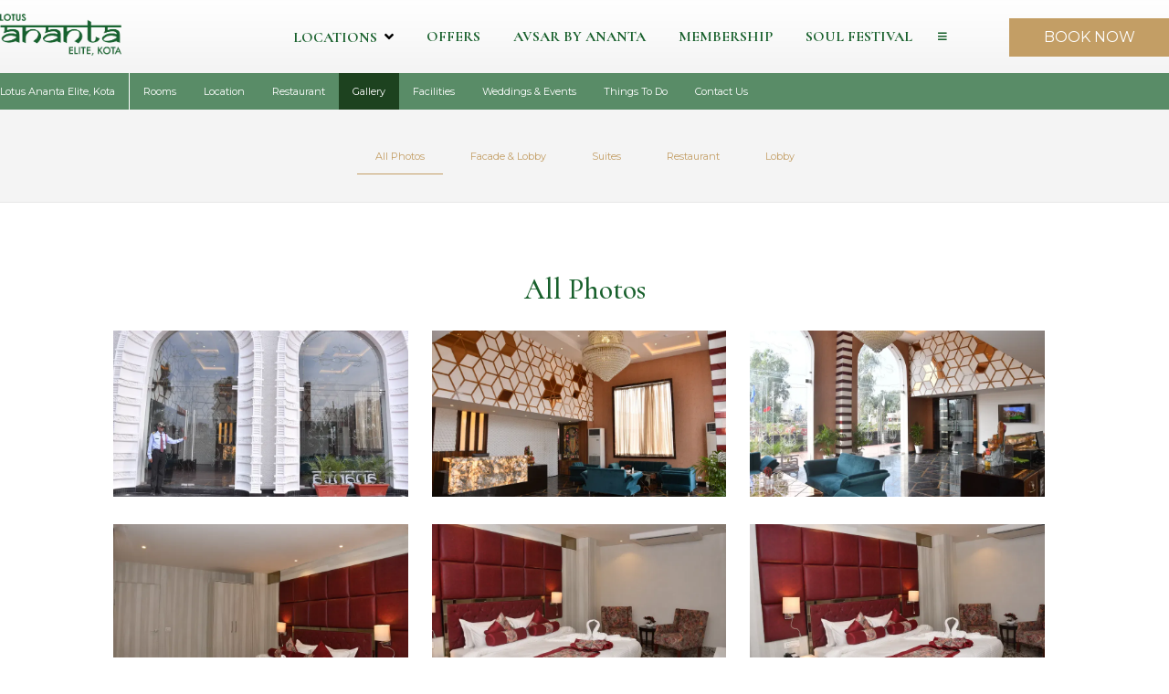

--- FILE ---
content_type: text/html
request_url: https://www.anantahotels.com/lotus-ananta-elite/gallery.html
body_size: 19317
content:
<!DOCTYPE html><!--[if IEMobile 7 ]><html dir="ltr" lang="en-US"class="no-js iem7"><![endif]--><!--[if lt IE 7 ]><html dir="ltr" lang="en-US" class="ie ie6 lte9 lte8 lte7"><![endif]--><!--[if IE 7 ]><html dir="ltr" lang="en-US" class="ie ie7 lte9 lte8 lte7"><![endif]--><!--[if IE 8 ]><html dir="ltr" lang="en-US" class="ie ie8 lte9 lte8"><![endif]--><!--[if IE 9 ]><html dir="ltr" lang="en-US" class="ie ie9 lte9"><![endif]--><html lang="en"><head><meta charset="utf-8"/><meta content="width=device-width, initial-scale=1.0, maximum-scale=1.0, user-scalable=no" name="viewport"/><meta content="IE=edge" http-equiv="X-UA-Compatible"/><link class="lazy-load" href="https://cdn.jsdelivr.net/npm/intl-tel-input@24.5.0/build/css/intlTelInput.min.css" rel="stylesheet"/><script defer="" src="https://cdn.jsdelivr.net/npm/intl-tel-input@24.5.0/build/js/intlTelInput.min.js"></script><meta content="I5o4cEXY2f84uSmjpCyKrsKgRWTijOTKO__vY56FFEQ" name="google-site-verification"/><script>
    (function(w,d,s,l,i){w[l]=w[l]||[];
        w[l].push({'gtm.start': new Date().getTime(),event:'gtm.js'});
        var f=d.getElementsByTagName(s)[0],j=d.createElement(s),dl=l!='dataLayer'?'&l='+l:'';
        j.async=true;
        j.src='https://www.googletagmanager.com/gtm.js?id='+i+dl;
        f.parentNode.insertBefore(j,f);
    })
    (window,document,'script','dataLayer','GTM-53SFKXXP');
</script><link href="https://fonts.googleapis.com/css2?family=Montserrat:ital,wght@0,100;0,200;0,300;0,400;0,500;0,600;0,700;0,800;0,900;1,100;1,200;1,300;1,400;1,500;1,600;1,700;1,800;1,900&amp;display=swap" rel="stylesheet"/><link href="https://fonts.googleapis.com/css2?family=Cormorant:ital,wght@0,300;0,400;0,500;0,600;0,700;1,300;1,400;1,500;1,600;1,700&amp;display=swap" rel="stylesheet"/><link as="style" href="https://fonts.googleapis.com/css?family=Cormorant:300,400,700?display=swap" onload="this.onload=null;this.rel='stylesheet'" rel="preload"/><noscript><link href="https://fonts.googleapis.com/css?family=Cormorant:300,400,700?display=swap" rel="stylesheet"/></noscript><link as="style" href="https://fonts.googleapis.com/css?family=Montserrat:300,400,700?display=swap" onload="this.onload=null;this.rel='stylesheet'" rel="preload"/><noscript><link href="https://fonts.googleapis.com/css?family=Montserrat:300,400,700?display=swap" rel="stylesheet"/></noscript><link href="https://cdn1.simplotel.com/sites/production/live/82F4D0CD1E62D439/css/simp.min.css" rel="stylesheet" type="text/css"/><link href="https://cdn1.simplotel.com/sites/production/live/82F4D0CD1E62D439/css/custom-plugins.72490d808b5c64b7cc310f01edaa61b6.css" rel="stylesheet" type="text/css"/><link as="style" href="https://cdn1.simplotel.com/fontawesome/latest/css/all.min.css" onload="this.onload=null;this.rel='stylesheet'" rel="preload"/><noscript><link href="https://cdn1.simplotel.com/fontawesome/latest/css/all.min.css" rel="stylesheet" type="text/css"/></noscript><link as="style" href="https://cdn1.simplotel.com/fontawesome/latest/css/v4-shims.min.css" onload="this.onload=null;this.rel='stylesheet'" rel="preload"/><noscript><link href="https://cdn1.simplotel.com/fontawesome/latest/css/v4-shims.min.css" rel="stylesheet" type="text/css"/></noscript><link as="style" href="https://cdn1.simplotel.com/animation/animate.min.css" onload="this.onload=null;this.rel='stylesheet'" rel="preload"/><noscript><link href="https://cdn1.simplotel.com/animation/animate.min.css" rel="stylesheet" type="text/css"/></noscript><script type="application/ld+json">
    {
      "@context" : "https://schema.org",
      "@type" : "Hotel",
    
      "name" : "Lotus Ananta Elite, Kota",
      "description": "Take a virtual tour of Lotus Ananta Elite, Kota through our gallery comprising pictures of rooms, facade and dining space of our resort in Kota. ",
      "telephone" : "+91 96726-11777",
      "email" : "lotusanantaelite@gmail.com",
      
      "address" : {
        "@type" : "PostalAddress",
        "streetAddress" : "A-7/8 Small Scale Industrial Area Opp SBI Bank DCM Road",
        "addressLocality": "Kota",
        "addressCountry": "107"
      },
      
    
    
      "logo": "https://assets.simplotel.com/simplotel/image/upload/x_0,y_0,w_2022,h_698,r_0,c_crop,q_90/w_355,h_200,f_auto,c_fit/sultan-e-jawai-ananta-inn/Lotus_hhhnlw",
    
    
      "geo": {
        "@type": "GeoCoordinates",
        "latitude": "25.1632343",
        "longitude": "75.86105479999999"
      },
    
    
      "containsPlace": [{"description": "<div style=\"text-align:justify\">Junior Suites are designed for maximum comfort with a king-sized bed and a rich golden colour palate.&nbsp;</div>\n", "name": "Junior Suite", "@type": "HotelRoom"}, {"description": "<div style=\"text-align:justify\">Suites bespeak luxury and royal living with beautiful interior decor, polished wooden furnishing, and many other amenities.</div>\n", "name": "Suite", "@type": "HotelRoom"}, {"description": "Maharani Suites are the penultimate luxury hotel rooms at Lotus Ananta Elite with 24 hours room service, a minibar, and many more amenities.", "name": "Maharani Suite", "@type": "HotelRoom"}, {"description": "<div style=\"text-align:justify\">As the name suggests, Maharaja Suites dawn the luxurious living experience of Rajputana families and Royal Living.</div>\n", "name": "Maharaja Suite", "@type": "HotelRoom"}],
      
      "photo": "https://assets.simplotel.com/simplotel/image/upload/w_5000,h_3242/x_0,y_215,w_5000,h_2812,c_crop,q_80,fl_progressive/w_900,h_506,f_auto,c_fit/lotus-ananta-elite-kota/_DSC0552_ea1q5f",
      "image": {
        "@type": "ImageObject",
        "url": "https://assets.simplotel.com/simplotel/image/upload/w_5000,h_3242/x_0,y_215,w_5000,h_2812,c_crop,q_80,fl_progressive/w_900,h_506,f_auto,c_fit/lotus-ananta-elite-kota/_DSC0552_ea1q5f"
      },
      
      "url": "https://www.anantahotels.com/lotus-ananta-elite/gallery.html",
      "sameAs": [
        "https://www.tripadvisor.in/Hotel_Review-g608475-d19513941-Reviews-Lotus_Ananta_Elite_Hotel-Kota_Kota_District_Rajasthan.html", "https://www.facebook.com/AnantaGlobalHospitalityJaipur", "https://www.linkedin.com/company/ananta-global-hospitality", "https://www.instagram.com/ananta_globalhospitality/"
      ]
    }
  </script><title>Gallery | Lotus Ananta Elite, Kota | Uniquely Ananta, Regally Kota</title><meta content="Take a virtual tour of Lotus Ananta Elite, Kota through our gallery comprising pictures of rooms, facade and dining space of our resort in Kota. " name="Description"/><meta content="Gallery | Lotus Ananta Elite, Kota | Uniquely Ananta, Regally Kota" property="og:title"/><meta content="website" property="og:type"/><meta content="https://www.anantahotels.com/lotus-ananta-elite/gallery.html" property="og:url"/><meta content="https://assets.simplotel.com/simplotel/image/upload/w_5000,h_3242/x_0,y_215,w_5000,h_2812,c_crop,q_80,fl_progressive/w_900,h_506,f_auto,c_fit/lotus-ananta-elite-kota/_DSC0552_ea1q5f" property="og:image"/><meta content="Take a virtual tour of Lotus Ananta Elite, Kota through our gallery comprising pictures of rooms, facade and dining space of our resort in Kota. " property="og:description"/><meta content="Gallery, Lotus Ananta Elite, Kota, Kota" name="Keywords"/><link href="https://www.anantahotels.com/lotus-ananta-elite/gallery.html" rel="canonical"/><meta content="#c39e65" name="theme-color"/><link href="https://assets.simplotel.com/simplotel/image/upload/x_0,y_157,w_357,h_356,c_crop/w_32,h_32,c_scale/sultan-e-jawai-ananta-inn/Lotus_hhhnlw" rel="shortcut icon"/><style type="text/css">header .navbar-nav>li:not(#menuFilterLoc):hover>.dropdown-menu { display: block; }</style><link href="https://fonts.googleapis.com/" rel="dns-prefetch"/><link crossorigin="" href="https://fonts.googleapis.com/" rel="preconnect"/><link href="https://cdn1.simplotel.com/" rel="dns-prefetch"/><link crossorigin="" href="https://cdn1.simplotel.com/" rel="preconnect"/><link href="https://assets.simplotel.com/" rel="dns-prefetch"/><link crossorigin="" href="https://assets.simplotel.com/" rel="preconnect"/><link href="https://fonts.gstatic.com/" rel="dns-prefetch"/><link crossorigin="" href="https://fonts.gstatic.com/" rel="preconnect"/><link href="https://cdn1.simplotel.com/" rel="dns-prefetch"/><link crossorigin="" href="https://cdn1.simplotel.com/" rel="preconnect"/><link href="https://cdnjs.cloudflare.com/" rel="dns-prefetch"/><link crossorigin="" href="https://cdnjs.cloudflare.com/" rel="preconnect"/><!--[if lte IE 9]><script src="//cdnjs.cloudflare.com/ajax/libs/html5shiv/3.6.2/html5shiv.js"></script> <script src="//cdnjs.cloudflare.com/ajax/libs/respond.js/1.3.0/respond.js"></script><![endif]--><!--[if IE]><link rel="stylesheet" href="./css/ie.css"><![endif]--><script class="lazy-load">
          (function(i,s,o,g,r,a,m){i['GoogleAnalyticsObject']=r;i[r]=i[r]||function(){
          (i[r].q=i[r].q||[]).push(arguments)},i[r].l=1*new Date();a=s.createElement(o),
          m=s.getElementsByTagName(o)[0];a.defer=1;a.src=g;m.parentNode.insertBefore(a,m)
          })(window,document,'script','//www.google-analytics.com/analytics.js','ga');
          ga('create', 'UA-158078039-15', 'auto', {'allowLinker': true});
          ga('require', 'linker');
          ga('linker:autoLink', [''], false, true);

          ga('send', 'pageview');
          ga('create', 'UA-73156436-1', 'auto', 'commonTracker');
          ga('commonTracker.send', {
              'hitType': 'pageview',
              'dimension1': 'Kota',
              'dimension2': 'Lotus Ananta Elite, Kota'
            });
  </script><script async="" class="lazy-load" src="https://www.googletagmanager.com/gtag/js?id=G-NR0ZY26FNV"></script><script class="lazy-load">
          var GA4CLIENTID = null;
          window.dataLayer = window.dataLayer || [];
          function gtag(){dataLayer.push(arguments);}
          gtag('set', 'linker', {
            'domains': [''],
            'decorate_forms': true
          });
          
          gtag('js', new Date());
          // if ('' == 'on') {
              gtag('config', 'G-NR0ZY26FNV', { 'debug_mode':true });
              gtag('get', 'G-NR0ZY26FNV', 'client_id', (client_id) => {
                    GA4CLIENTID = client_id;
                });
          // }
          //commonTracker - sends the dimensions on pageview 
          gtag('config', 'G-DMYPKC176S', {
               'debug_mode':true, 
               'custom_map': {
                'dimension1': 'Kota',
                'dimension2': 'Lotus Ananta Elite, Kota'
              }
          });
    
        </script><meta content="BDAACE752F021F8ED5D1AD5A93AAF201" name="msvalidate.01"/></head><body class="child-hotel for-innerpage for-gallerypage explorer_chain" data-hotelid="5491"><noscript><iframe height="0" src="https://www.googletagmanager.com/ns.html?id=GTM-53SFKXXP" style="display:none;visibility:hidden" width="0"></iframe></noscript><script type="text/javascript">
      var galleries = [];
      var allslides = '';
      var allthumbs = '';
      var allgallery = 1;
      var slide = '';
      var thumb = '';
    </script><div class="outer-page" id="wrapper"><header><nav class="navbar navbar-top"><div class="container"><div class="lang-book-wrapper"><div class="resv-wrap"><button class="resv resv_button book_button" data-target="#resv-form" data-toggle="modal">BOOK NOW</button><div class="modal fade" id="resv-form" role="dialog" tabindex="-1"><div class="modal-dialog"><div class="modal-content"><div class="modal-body"><div class="booking-form-wrapper"><button aria-label="Close" class="close" data-dismiss="modal" type="button"><span aria-hidden="true"><svg data-name="Layer 1" id="Layer_1" viewbox="0 0 46.09 45.63" xmlns="http://www.w3.org/2000/svg"><defs><style>.cls-1{fill:#a8a7a8;}</style></defs><title>Close</title><rect class="cls-1" height="0.77" transform="translate(256.16 715.69) rotate(-134.72)" width="32.07" x="655.97" y="321.5"></rect><rect class="cls-1" height="0.77" transform="translate(730.96 -194.29) rotate(135.28)" width="32.07" x="655.59" y="343.63"></rect><rect class="cls-1" height="0.78" transform="translate(-209.8 -701.29) rotate(45.28)" width="32.26" x="677.79" y="343.69"></rect><rect class="cls-1" height="0.78" transform="translate(-685.44 271.49) rotate(-44.72)" width="32.26" x="678.18" y="321.42"></rect></svg></span></button><div class="abs_parent"><div class="sm_booking_form clearfix booking-form booking-form-vc-desktop" id="bookingForm"><div class="form-group select-block select-location"><label>Location</label><div><select class="form-control" id="booking-engine-groups"><option data-group_id="21097">Ajabgarh</option><option data-group_id="19119">Udaipur</option><option data-group_id="19194">Pushkar</option><option data-group_id="19205">Ranthambore</option><option data-group_id="22759">Ranakpur</option><option data-group_id="20079">Gir</option><option data-group_id="20483">Goa</option><option data-group_id="19204">Jaipur</option><option data-group_id="19544" selected="">Kota</option><option data-group_id="20600">Bundi</option><option data-group_id="21446">Rajkot</option><option data-group_id="21818">Solan</option><option data-group_id="19460">Coming Soon</option></select></div></div><div class="form-group select-block select-hotel"><label>Hotel</label><div><select class="form-control" id="booking-engine-hotels"><option data-group_id="19544" data-hotel_id="5491" selected="">Lotus Ananta Elite, Kota</option><option data-group_id="19544" data-hotel_id="5313">5 Flowers Ananta Elite, Kota</option></select></div></div><div class="form-group hidden select-block select-hotel"><label>Hotel</label><div><select class="form-control" id="booking-engine-hotels-clone"><option data-group_id="21097" data-hotel_id="8481">Ananta Spa and Resort, Ajabgarh</option><option data-group_id="19119" data-hotel_id="5449">The Ananta Udaipur</option><option data-group_id="19194" data-hotel_id="5450">Ananta Spa and Resort, Pushkar</option><option data-group_id="19205" data-hotel_id="5647">The Baagh Ananta Elite, Ranthambore</option><option data-group_id="22759" data-hotel_id="11112">Arawali Ananta Elite, Ranakpur</option><option data-group_id="20079" data-hotel_id="6863">Jagira Ananta Elite, Gir</option><option data-group_id="20483" data-hotel_id="7537">Richmonde Ananta Elite, Goa</option><option data-group_id="19204" data-hotel_id="8627">Ananta Spa &amp; Resort, Jaipur</option><option data-group_id="19204" data-hotel_id="5637">Radisson Jaipur City Center</option><option data-group_id="19544" data-hotel_id="5491">Lotus Ananta Elite, Kota</option><option data-group_id="19544" data-hotel_id="5313">5 Flowers Ananta Elite, Kota</option><option data-group_id="20600" data-hotel_id="7690">Classic Sapphire Ananta, Bundi</option><option data-group_id="21446" data-hotel_id="9039">The Garden Ananta Elite, Rajkot</option><option data-group_id="21818" data-hotel_id="9677">Montclair Ananta Elite, Solan</option><option data-group_id="19460" data-hotel_id="6700">The Ananta Jaisalmer</option></select></div></div><div class="whyBookDirect" style=""><a class="active">Why Book Direct?</a><div class="wrapperOfBenefits"><ul class="benefitList"><li class="listItem"><i class="far fas fa-tags"></i>Discount on Rooms / Packages for 2 and 3 Nights</li><li class="listItem"><i class="far fas fa-user-shield"></i>Risk-Free Booking</li><li class="listItem"><i class="far fas fa-check-double"></i>Flexible Check-in Check-out (Subject to Availability)</li><li class="listItem"><i class="far fas fa-user-alt"></i>Driver Accommodation + Meal (Subject to Availability)</li><li class="listItem"><i class="far fas fa-hospital"></i>Free Room Upgrade (Subject to Availability)</li></ul></div></div><form action="https://live.ipms247.com/booking/book-rooms-lotusanantaelite" class="sm_booking_form booking-form booking-button" data-engine="enquiry" data-group_id="19544" data-hotel_id="5491" id="booking-form" method="GET" target="_blank"><input id="chain_id" name="chainId" type="hidden" value=""/><input id="property_id" name="propertyId" type="hidden" value="5491"/><input id="check_in" name="checkIn" type="hidden"/><input id="check_out" name="checkOut" type="hidden"/><div class="form-group date-parameter-block tohide"><label>Check In</label><div class="dp-holder"><input class="arrival-date-input form-control" type="text"/><span class="fa fa-calendar"></span></div></div><div class="form-group date-parameter-block tohide"><label>Check Out</label><div class="dp-holder"><input class="departure-date-input form-control" type="text"/><span class="fa fa-calendar"></span></div></div><div class="adult-wrapper"><div class="form-group adult-block tohide"><label for="adults_id">Adults</label><div><select class="form-control" data-meta="" id="adults_id" name="adults"></select></div></div></div><div class="child-wrapper"><div class="form-group child-block tohide" data-placement="bottom" data-toggle="tooltip" title="Age : 5-12 Years"><label for="children_id">Children</label><div><select class="form-control" data-meta="" id="children_id" name="children"></select></div></div></div><div class="form-group promo-block text-field tohide"><label for="promo_code">Promo Code</label><div class="tb-holder"><input class="form-control" data-meta="current_hotel.showPromocode" id="promo_code" name="promocode" type="text" value=""/></div></div><div class="form-group min-price-wrapper"><input class="min-room-price" data-meta="" type="hidden" value=""/></div><div class="btn-wrapper"><div class="form-group check-btn-holder"><input class="btn btn-full-width" data-meta="" type="submit" value="Book Now"/></div></div><input class="common" data-checkindate="" data-checkindateselected="" data-childmaxage="12" data-childminage="5" data-lengthofstay="" data-lengthofstayselected="" data-propertytype="chain" data-resbtnname="Book Now" type="hidden"/></form><div class="open-form-block vc_open-form-block booking-button"><a class="open-booking-form" href="#"><span class="link-text">More Options</span> <i class="fa fa-lg fa-plus-circle link-icon"></i></a></div></div></div></div></div></div></div></div></div></div><div class="navbar-header"><button class="navbar-toggle collapsed" data-target="#top-menu" data-toggle="collapse" type="button"><span class="sr-only">Toggle navigation</span> <span class="icon-bar"></span> <span class="icon-bar"></span> <span class="icon-bar"></span></button><a class="navbar-brand" href="./../"><img alt="Lotus" src="https://assets.simplotel.com/simplotel/image/upload/x_0,y_0,w_2022,h_698,r_0,c_crop,q_90/w_355,h_200,f_auto,c_fit/sultan-e-jawai-ananta-inn/Lotus_hhhnlw" style="aspect-ratio: 2022/698; "/></a></div><div class="navbar-collapse collapse" id="top-menu"><ul class="nav navbar-nav" id="top-navbar-collapse"><li class="dropdown primary"><a class="has-submenu" data-toggle="dropdown" href="#">Locations<span class="fa fa-angle-down dropdown-arrow"></span></a><div class="dropdown-menu our-hotel-menu"><ul class="mega-menu"><li class=""><div class="dropdown-header"><h4>Ajabgarh</h4><ol class="ul-top"><li class="li-space"><a href="./../spa-resort-ajabgarh/"><span class="fa fa-angle-right"></span> <span class="list-name">Ananta Spa and Resort, Ajabgarh</span></a></li></ol></div></li><li class=""><div class="dropdown-header"><h4>Udaipur</h4><ol class="ul-top"><li class="li-space"><a href="./../ananta-hotels-udaipur/"><span class="fa fa-angle-right"></span> <span class="list-name">The Ananta Udaipur</span></a></li></ol></div></li><li class=""><div class="dropdown-header"><h4>Pushkar</h4><ol class="ul-top"><li class="li-space"><a href="./../ananta-spa-resorts-pushkar/"><span class="fa fa-angle-right"></span> <span class="list-name">Ananta Spa and Resort, Pushkar</span></a></li></ol></div></li><li class=""><div class="dropdown-header"><h4>Ranthambore</h4><ol class="ul-top"><li class="li-space"><a href="./../the-baagh-ananta-elite-ranthambore/"><span class="fa fa-angle-right"></span> <span class="list-name">The Baagh Ananta Elite, Ranthambore</span></a></li></ol></div></li><li class=""><div class="dropdown-header"><h4>Ranakpur</h4><ol class="ul-top"><li class="li-space"><a href="./../arawali-ananta-elite-ranakpur/"><span class="fa fa-angle-right"></span> <span class="list-name">Arawali Ananta Elite, Ranakpur</span></a></li></ol></div></li><li class=""><div class="dropdown-header"><h4>Gir</h4><ol class="ul-top"><li class="li-space"><a href="./../jagira-ananta-elite-gir/"><span class="fa fa-angle-right"></span> <span class="list-name">Jagira Ananta Elite, Gir</span></a></li></ol></div></li><li class=""><div class="dropdown-header"><h4>Goa</h4><ol class="ul-top"><li class="li-space"><a href="./../richmonde-ananta-elite-goa/"><span class="fa fa-angle-right"></span> <span class="list-name">Richmonde Ananta Elite, Goa</span></a></li></ol></div></li><li class=""><div class="dropdown-header"><h4>Jaipur</h4><ol class="ul-top"><li class="li-space"><a href="./../spa-and-resort-jaipur/"><span class="fa fa-angle-right"></span> <span class="list-name">Ananta Spa &amp; Resort, Jaipur</span></a></li><li class="li-space"><a href="http://www.radissonhotels.com/en-us/hotels/radisson-jaipur-city-center" target="_blank"><span class="fa fa-angle-right"></span> <span class="list-name">Radisson Jaipur City Center</span></a></li></ol></div></li><li class=""><div class="dropdown-header"><h4>Kota</h4><ol class="ul-top"><li class="li-space"><a href="./../lotus-ananta-elite/"><span class="fa fa-angle-right"></span> <span class="list-name">Lotus Ananta Elite, Kota</span></a></li><li class="li-space"><a href="./../5-flowers-ananta-elite-kota/"><span class="fa fa-angle-right"></span> <span class="list-name">5 Flowers Ananta Elite, Kota</span></a></li></ol></div></li><li class=""><div class="dropdown-header"><h4>Bundi</h4><ol class="ul-top"><li class="li-space"><a href="./../classic-sapphire-ananta-bundi/"><span class="fa fa-angle-right"></span> <span class="list-name">Classic Sapphire Ananta, Bundi</span></a></li></ol></div></li><li class=""><div class="dropdown-header"><h4>Rajkot</h4><ol class="ul-top"><li class="li-space"><a href="./../garden-ananta-elite-rajkot/"><span class="fa fa-angle-right"></span> <span class="list-name">The Garden Ananta Elite, Rajkot</span></a></li></ol></div></li><li class=""><div class="dropdown-header"><h4>Solan</h4><ol class="ul-top"><li class="li-space"><a href="./../montclair-ananta-elite-solan/"><span class="fa fa-angle-right"></span> <span class="list-name">Montclair Ananta Elite, Solan</span></a></li></ol></div></li><li class=""><div class="dropdown-header"><h4>Coming Soon</h4><ol class="ul-top"><li class="li-space"><a href="http://www.investwithananta.com/the-ananta-jaisalmer/" target="_blank"><span class="fa fa-angle-right"></span> <span class="list-name">The Ananta Jaisalmer</span></a></li></ol></div></li></ul></div></li><li class="primary"><a class="" href="./../offers/ananta-spa-and-resort-pushkar.html">Offers</a></li><li class="primary"><a class="" href="./../avsar-by-ananta.html">Avsar by Ananta</a></li><li class="primary"><a class="" href="./../membership/membership-at-ananta.html">Membership</a></li><li class="primary"><a class="" href="./../soul-festival.html">Soul Festival</a></li><li class="primary"><a class="" href="./../contact-us/contact-us.html">Contact Us</a></li><li class="primary"><a class="" href="./../weddings-events.html">Weddings &amp; Events</a></li><li class="primary"><a class="" href="./../awards-recognition.html">Awards &amp; Recognition</a></li><li class="primary"><a class="" href="./../core-values.html">Core Values</a></li><li class="moreOptions"><a href="#"><i class="fa fa-bars"><span></span></i></a><ul class="dropdown-more"></ul></li></ul></div></div></nav><nav class="navbar navbar-bottom"><div class="container"><div class="navbar-header"><button class="navbar-toggle" data-target="#bottom-navbar-collapse" data-toggle="collapse" type="button"><span class="sr-only">Toggle navigation</span> <span class="icon-bar"></span> <span class="icon-bar"></span> <span class="icon-bar"></span></button></div><div class="navbar-collapse collapse" id="bottom-menu"><ul class="nav navbar-nav" id="bottom-navbar-collapse"><li class="child-hotel-name primary"><a class="" href="./../lotus-ananta-elite">Lotus Ananta Elite, Kota</a></li><li class="primary"><a class="" href="./../lotus-ananta-elite/rooms.html">Rooms</a></li><li class="primary"><a class="" href="./../lotus-ananta-elite/location.html">Location</a></li><li class="primary"><a class="" href="./../lotus-ananta-elite/restaurant/oasis-multi-cuisine-restaurant.html">Restaurant</a></li><li class="primary"><a class="active" href="./../lotus-ananta-elite/gallery.html">Gallery</a></li><li class="primary"><a class="" href="./../lotus-ananta-elite/facilities/facilites.html">Facilities</a></li><li class="primary"><a class="" href="./../lotus-ananta-elite/weddings-events/events-at-lotus-ananta-elite-kota.html">Weddings &amp; Events</a></li><li class="primary"><a class="" href="./../lotus-ananta-elite/things-to-do/things-to-do.html">Things To Do</a></li><li class="primary"><a class="" href="./../lotus-ananta-elite/contact-us/contact-us.html">Contact Us</a></li><li class="moreOptions"><a href="#"><i class="fa fa-bars"><span></span></i></a><ul class="dropdown-more"></ul></li></ul></div></div></nav></header><div class="inner-page"><div class="header-pills-wrapper" data-widget-id="nvp_"><div class="clearfix widget-wrapper header-pills"><div class="col-xs-12 col-sm-12"><ul class="nav nav-pills nav-stacked"><li><a class="gallery-class active" href="" rel="1">All Photos</a></li><li><a class="gallery-class" href="" rel="2">Facade &amp; Lobby</a></li><li><a class="gallery-class" href="" rel="3">Suites</a></li><li><a class="gallery-class" href="" rel="4">Restaurant</a></li><li><a class="gallery-class" href="" rel="5">Lobby</a></li></ul></div></div></div><div class="container loc-fullwidth"><div class="row clearfix"><div class="col-sm- clearfix content_wrapper"><div class="no-gutter clearfix"><div class="clearfix widget-wrapper img-description-padding" data-widget-id=""><div class="col-xs-"><h1 class="gallery-header">All Photos</h1><div class="clearfix" id="thumb-holder"><div class="clearfix" id="gallery-paging"><div class="col-xs-12" id="gallery-pager"><div class="col-sm-6 col-md-4 gallery_thumbnail_margin"><article class=""><figure><img alt="SRP 0804" class="thumb-img" loading="lazy" src="https://assets.simplotel.com/simplotel/image/upload/w_5000,h_3333/x_0,y_260,w_5000,h_2813,r_0,c_crop,q_80,fl_progressive/w_900,f_auto,c_fit/lotus-ananta-elite/SRP_0804_cajlox" style="aspect-ratio: 5000/2813; "/><div class="overlay-background"><div class="inner"></div></div><div class="overlay"><div class="inner-overlay"><a class="all-photos" data-gallery="gallery-photos" data-title="Facade &amp; Lobby, Lotus Ananta Elite&lt;span&gt;&lt;br/&gt;" data-toggle="lightbox" data-type="image" href="https://assets.simplotel.com/simplotel/image/upload/w_5000,h_3333/x_0,y_260,w_5000,h_2813,r_0,c_crop,q_80,fl_progressive/w_900,f_auto,c_fit/lotus-ananta-elite/SRP_0804_cajlox"><i class="fa fa-link fa-2x"></i></a></div></div></figure></article></div><div class="col-sm-6 col-md-4 gallery_thumbnail_margin"><article class=""><figure><img alt="SRP 0813" class="thumb-img" loading="lazy" src="https://assets.simplotel.com/simplotel/image/upload/w_5000,h_3333/x_0,y_260,w_5000,h_2813,r_0,c_crop,q_80,fl_progressive/w_900,f_auto,c_fit/lotus-ananta-elite/SRP_0813_iyddlj" style="aspect-ratio: 5000/2813; "/><div class="overlay-background"><div class="inner"></div></div><div class="overlay"><div class="inner-overlay"><a class="all-photos" data-gallery="gallery-photos" data-title="Facade &amp; Lobby, Lotus Ananta Elite&lt;span&gt;&lt;br/&gt;" data-toggle="lightbox" data-type="image" href="https://assets.simplotel.com/simplotel/image/upload/w_5000,h_3333/x_0,y_260,w_5000,h_2813,r_0,c_crop,q_80,fl_progressive/w_900,f_auto,c_fit/lotus-ananta-elite/SRP_0813_iyddlj"><i class="fa fa-link fa-2x"></i></a></div></div></figure></article></div><div class="col-sm-6 col-md-4 gallery_thumbnail_margin"><article class=""><figure><img alt="SRP 0814" class="thumb-img" loading="lazy" src="https://assets.simplotel.com/simplotel/image/upload/w_5000,h_3333/x_0,y_260,w_5000,h_2813,r_0,c_crop,q_80,fl_progressive/w_900,f_auto,c_fit/lotus-ananta-elite/SRP_0814_w0g5in" style="aspect-ratio: 5000/2813; "/><div class="overlay-background"><div class="inner"></div></div><div class="overlay"><div class="inner-overlay"><a class="all-photos" data-gallery="gallery-photos" data-title="Facade &amp; Lobby, Lotus Ananta Elite&lt;span&gt;&lt;br/&gt;" data-toggle="lightbox" data-type="image" href="https://assets.simplotel.com/simplotel/image/upload/w_5000,h_3333/x_0,y_260,w_5000,h_2813,r_0,c_crop,q_80,fl_progressive/w_900,f_auto,c_fit/lotus-ananta-elite/SRP_0814_w0g5in"><i class="fa fa-link fa-2x"></i></a></div></div></figure></article></div><div class="col-sm-6 col-md-4 gallery_thumbnail_margin"><article class=""><figure><img alt="SRP 0897" class="thumb-img" loading="lazy" src="https://assets.simplotel.com/simplotel/image/upload/w_5000,h_3333/x_0,y_260,w_5000,h_2813,r_0,c_crop,q_80,fl_progressive/w_900,f_auto,c_fit/lotus-ananta-elite/SRP_0897_amazpe" style="aspect-ratio: 5000/2813; "/><div class="overlay-background"><div class="inner"></div></div><div class="overlay"><div class="inner-overlay"><a class="all-photos" data-gallery="gallery-photos" data-title="Suites, Lotus Ananta Elite&lt;span&gt;&lt;br/&gt;" data-toggle="lightbox" data-type="image" href="https://assets.simplotel.com/simplotel/image/upload/w_5000,h_3333/x_0,y_260,w_5000,h_2813,r_0,c_crop,q_80,fl_progressive/w_900,f_auto,c_fit/lotus-ananta-elite/SRP_0897_amazpe"><i class="fa fa-link fa-2x"></i></a></div></div></figure></article></div><div class="col-sm-6 col-md-4 gallery_thumbnail_margin"><article class=""><figure><img alt="SRP 0900" class="thumb-img" loading="lazy" src="https://assets.simplotel.com/simplotel/image/upload/w_5000,h_3333/x_0,y_260,w_5000,h_2813,r_0,c_crop,q_80,fl_progressive/w_900,f_auto,c_fit/lotus-ananta-elite/SRP_0900_seayyb" style="aspect-ratio: 5000/2813; "/><div class="overlay-background"><div class="inner"></div></div><div class="overlay"><div class="inner-overlay"><a class="all-photos" data-gallery="gallery-photos" data-title="Suites, Lotus Ananta Elite&lt;span&gt;&lt;br/&gt;" data-toggle="lightbox" data-type="image" href="https://assets.simplotel.com/simplotel/image/upload/w_5000,h_3333/x_0,y_260,w_5000,h_2813,r_0,c_crop,q_80,fl_progressive/w_900,f_auto,c_fit/lotus-ananta-elite/SRP_0900_seayyb"><i class="fa fa-link fa-2x"></i></a></div></div></figure></article></div><div class="col-sm-6 col-md-4 gallery_thumbnail_margin"><article class=""><figure><img alt="SRP 0901" class="thumb-img" loading="lazy" src="https://assets.simplotel.com/simplotel/image/upload/w_5000,h_3333/x_0,y_260,w_5000,h_2813,r_0,c_crop,q_80,fl_progressive/w_900,f_auto,c_fit/lotus-ananta-elite/SRP_0901_fl6pgb" style="aspect-ratio: 5000/2813; "/><div class="overlay-background"><div class="inner"></div></div><div class="overlay"><div class="inner-overlay"><a class="all-photos" data-gallery="gallery-photos" data-title="Suites, Lotus Ananta Elite&lt;span&gt;&lt;br/&gt;" data-toggle="lightbox" data-type="image" href="https://assets.simplotel.com/simplotel/image/upload/w_5000,h_3333/x_0,y_260,w_5000,h_2813,r_0,c_crop,q_80,fl_progressive/w_900,f_auto,c_fit/lotus-ananta-elite/SRP_0901_fl6pgb"><i class="fa fa-link fa-2x"></i></a></div></div></figure></article></div><div class="col-sm-6 col-md-4 gallery_thumbnail_margin"><article class=""><figure><img alt="SRP 0899" class="thumb-img" loading="lazy" src="https://assets.simplotel.com/simplotel/image/upload/w_5000,h_3333/x_0,y_260,w_5000,h_2813,r_0,c_crop,q_80,fl_progressive/w_900,f_auto,c_fit/lotus-ananta-elite/SRP_0899_miehql" style="aspect-ratio: 5000/2813; "/><div class="overlay-background"><div class="inner"></div></div><div class="overlay"><div class="inner-overlay"><a class="all-photos" data-gallery="gallery-photos" data-title="Suites, Lotus Ananta Elite&lt;span&gt;&lt;br/&gt;" data-toggle="lightbox" data-type="image" href="https://assets.simplotel.com/simplotel/image/upload/w_5000,h_3333/x_0,y_260,w_5000,h_2813,r_0,c_crop,q_80,fl_progressive/w_900,f_auto,c_fit/lotus-ananta-elite/SRP_0899_miehql"><i class="fa fa-link fa-2x"></i></a></div></div></figure></article></div><div class="col-sm-6 col-md-4 gallery_thumbnail_margin"><article class=""><figure><img alt="SRP 0898" class="thumb-img" loading="lazy" src="https://assets.simplotel.com/simplotel/image/upload/w_5000,h_3333/x_0,y_260,w_5000,h_2813,r_0,c_crop,q_80,fl_progressive/w_900,f_auto,c_fit/lotus-ananta-elite/SRP_0898_f2tjez" style="aspect-ratio: 5000/2813; "/><div class="overlay-background"><div class="inner"></div></div><div class="overlay"><div class="inner-overlay"><a class="all-photos" data-gallery="gallery-photos" data-title="Suites, Lotus Ananta Elite&lt;span&gt;&lt;br/&gt;" data-toggle="lightbox" data-type="image" href="https://assets.simplotel.com/simplotel/image/upload/w_5000,h_3333/x_0,y_260,w_5000,h_2813,r_0,c_crop,q_80,fl_progressive/w_900,f_auto,c_fit/lotus-ananta-elite/SRP_0898_f2tjez"><i class="fa fa-link fa-2x"></i></a></div></div></figure></article></div><div class="col-sm-6 col-md-4 gallery_thumbnail_margin"><article class=""><figure><img alt="SRP 0902" class="thumb-img" loading="lazy" src="https://assets.simplotel.com/simplotel/image/upload/w_5000,h_3333/x_0,y_260,w_5000,h_2813,r_0,c_crop,q_80,fl_progressive/w_900,f_auto,c_fit/lotus-ananta-elite/SRP_0902_fmlshu" style="aspect-ratio: 5000/2813; "/><div class="overlay-background"><div class="inner"></div></div><div class="overlay"><div class="inner-overlay"><a class="all-photos" data-gallery="gallery-photos" data-title="Suites, Lotus Ananta Elite&lt;span&gt;&lt;br/&gt;" data-toggle="lightbox" data-type="image" href="https://assets.simplotel.com/simplotel/image/upload/w_5000,h_3333/x_0,y_260,w_5000,h_2813,r_0,c_crop,q_80,fl_progressive/w_900,f_auto,c_fit/lotus-ananta-elite/SRP_0902_fmlshu"><i class="fa fa-link fa-2x"></i></a></div></div></figure></article></div><div class="col-sm-6 col-md-4 gallery_thumbnail_margin"><article class=""><figure><img alt="SRP 0903" class="thumb-img" loading="lazy" src="https://assets.simplotel.com/simplotel/image/upload/w_5000,h_3333/x_0,y_260,w_5000,h_2813,r_0,c_crop,q_80,fl_progressive/w_900,f_auto,c_fit/lotus-ananta-elite/SRP_0903_ettz1w" style="aspect-ratio: 5000/2813; "/><div class="overlay-background"><div class="inner"></div></div><div class="overlay"><div class="inner-overlay"><a class="all-photos" data-gallery="gallery-photos" data-title="Suites, Lotus Ananta Elite&lt;span&gt;&lt;br/&gt;" data-toggle="lightbox" data-type="image" href="https://assets.simplotel.com/simplotel/image/upload/w_5000,h_3333/x_0,y_260,w_5000,h_2813,r_0,c_crop,q_80,fl_progressive/w_900,f_auto,c_fit/lotus-ananta-elite/SRP_0903_ettz1w"><i class="fa fa-link fa-2x"></i></a></div></div></figure></article></div><div class="col-sm-6 col-md-4 gallery_thumbnail_margin"><article class=""><figure><img alt="SRP 0904" class="thumb-img" loading="lazy" src="https://assets.simplotel.com/simplotel/image/upload/w_5000,h_3333/x_0,y_260,w_5000,h_2813,r_0,c_crop,q_80,fl_progressive/w_900,f_auto,c_fit/lotus-ananta-elite/SRP_0904_rtucuf" style="aspect-ratio: 5000/2813; "/><div class="overlay-background"><div class="inner"></div></div><div class="overlay"><div class="inner-overlay"><a class="all-photos" data-gallery="gallery-photos" data-title="Suites, Lotus Ananta Elite&lt;span&gt;&lt;br/&gt;" data-toggle="lightbox" data-type="image" href="https://assets.simplotel.com/simplotel/image/upload/w_5000,h_3333/x_0,y_260,w_5000,h_2813,r_0,c_crop,q_80,fl_progressive/w_900,f_auto,c_fit/lotus-ananta-elite/SRP_0904_rtucuf"><i class="fa fa-link fa-2x"></i></a></div></div></figure></article></div><div class="col-sm-6 col-md-4 gallery_thumbnail_margin"><article class=""><figure><img alt="SRP 0855" class="thumb-img" loading="lazy" src="https://assets.simplotel.com/simplotel/image/upload/w_5000,h_3333/x_0,y_260,w_5000,h_2813,r_0,c_crop,q_80,fl_progressive/w_900,f_auto,c_fit/lotus-ananta-elite/SRP_0855_qmbsyc" style="aspect-ratio: 5000/2813; "/><div class="overlay-background"><div class="inner"></div></div><div class="overlay"><div class="inner-overlay"><a class="all-photos" data-gallery="gallery-photos" data-title="Suites, Lotus Ananta Elite&lt;span&gt;&lt;br/&gt;" data-toggle="lightbox" data-type="image" href="https://assets.simplotel.com/simplotel/image/upload/w_5000,h_3333/x_0,y_260,w_5000,h_2813,r_0,c_crop,q_80,fl_progressive/w_900,f_auto,c_fit/lotus-ananta-elite/SRP_0855_qmbsyc"><i class="fa fa-link fa-2x"></i></a></div></div></figure></article></div><div class="col-sm-6 col-md-4 gallery_thumbnail_margin"><article class=""><figure><img alt="SRP 0857" class="thumb-img" loading="lazy" src="https://assets.simplotel.com/simplotel/image/upload/w_5000,h_3333/x_0,y_260,w_5000,h_2813,r_0,c_crop,q_80,fl_progressive/w_900,f_auto,c_fit/lotus-ananta-elite/SRP_0857_na2gyp" style="aspect-ratio: 5000/2813; "/><div class="overlay-background"><div class="inner"></div></div><div class="overlay"><div class="inner-overlay"><a class="all-photos" data-gallery="gallery-photos" data-title="Suites, Lotus Ananta Elite&lt;span&gt;&lt;br/&gt;" data-toggle="lightbox" data-type="image" href="https://assets.simplotel.com/simplotel/image/upload/w_5000,h_3333/x_0,y_260,w_5000,h_2813,r_0,c_crop,q_80,fl_progressive/w_900,f_auto,c_fit/lotus-ananta-elite/SRP_0857_na2gyp"><i class="fa fa-link fa-2x"></i></a></div></div></figure></article></div><div class="col-sm-6 col-md-4 gallery_thumbnail_margin"><article class=""><figure><img alt="SRP 0853" class="thumb-img" loading="lazy" src="https://assets.simplotel.com/simplotel/image/upload/w_5000,h_3333/x_0,y_260,w_5000,h_2813,r_0,c_crop,q_80,fl_progressive/w_900,f_auto,c_fit/lotus-ananta-elite/SRP_0853_obgyzt" style="aspect-ratio: 5000/2813; "/><div class="overlay-background"><div class="inner"></div></div><div class="overlay"><div class="inner-overlay"><a class="all-photos" data-gallery="gallery-photos" data-title="Suites, Lotus Ananta Elite&lt;span&gt;&lt;br/&gt;" data-toggle="lightbox" data-type="image" href="https://assets.simplotel.com/simplotel/image/upload/w_5000,h_3333/x_0,y_260,w_5000,h_2813,r_0,c_crop,q_80,fl_progressive/w_900,f_auto,c_fit/lotus-ananta-elite/SRP_0853_obgyzt"><i class="fa fa-link fa-2x"></i></a></div></div></figure></article></div><div class="col-sm-6 col-md-4 gallery_thumbnail_margin"><article class=""><figure><img alt="SRP 0851" class="thumb-img" loading="lazy" src="https://assets.simplotel.com/simplotel/image/upload/w_5000,h_3333/x_0,y_260,w_5000,h_2813,r_0,c_crop,q_80,fl_progressive/w_900,f_auto,c_fit/lotus-ananta-elite/SRP_0851_jp5scu" style="aspect-ratio: 5000/2813; "/><div class="overlay-background"><div class="inner"></div></div><div class="overlay"><div class="inner-overlay"><a class="all-photos" data-gallery="gallery-photos" data-title="Suites, Lotus Ananta Elite&lt;span&gt;&lt;br/&gt;" data-toggle="lightbox" data-type="image" href="https://assets.simplotel.com/simplotel/image/upload/w_5000,h_3333/x_0,y_260,w_5000,h_2813,r_0,c_crop,q_80,fl_progressive/w_900,f_auto,c_fit/lotus-ananta-elite/SRP_0851_jp5scu"><i class="fa fa-link fa-2x"></i></a></div></div></figure></article></div><div class="col-sm-6 col-md-4 gallery_thumbnail_margin"><article class=""><figure><img alt="SRP 0896" class="thumb-img" loading="lazy" src="https://assets.simplotel.com/simplotel/image/upload/w_5000,h_3333/x_0,y_260,w_5000,h_2813,r_0,c_crop,q_80,fl_progressive/w_900,f_auto,c_fit/lotus-ananta-elite/SRP_0896_epierf" style="aspect-ratio: 5000/2813; "/><div class="overlay-background"><div class="inner"></div></div><div class="overlay"><div class="inner-overlay"><a class="all-photos" data-gallery="gallery-photos" data-title="Suites, Lotus Ananta Elite&lt;span&gt;&lt;br/&gt;" data-toggle="lightbox" data-type="image" href="https://assets.simplotel.com/simplotel/image/upload/w_5000,h_3333/x_0,y_260,w_5000,h_2813,r_0,c_crop,q_80,fl_progressive/w_900,f_auto,c_fit/lotus-ananta-elite/SRP_0896_epierf"><i class="fa fa-link fa-2x"></i></a></div></div></figure></article></div><div class="col-sm-6 col-md-4 gallery_thumbnail_margin"><article class=""><figure><img alt="SRP 0890" class="thumb-img" loading="lazy" src="https://assets.simplotel.com/simplotel/image/upload/w_5000,h_3333/x_0,y_260,w_5000,h_2813,r_0,c_crop,q_80,fl_progressive/w_900,f_auto,c_fit/lotus-ananta-elite/SRP_0890_eapapf" style="aspect-ratio: 5000/2813; "/><div class="overlay-background"><div class="inner"></div></div><div class="overlay"><div class="inner-overlay"><a class="all-photos" data-gallery="gallery-photos" data-title="Suites, Lotus Ananta Elite&lt;span&gt;&lt;br/&gt;" data-toggle="lightbox" data-type="image" href="https://assets.simplotel.com/simplotel/image/upload/w_5000,h_3333/x_0,y_260,w_5000,h_2813,r_0,c_crop,q_80,fl_progressive/w_900,f_auto,c_fit/lotus-ananta-elite/SRP_0890_eapapf"><i class="fa fa-link fa-2x"></i></a></div></div></figure></article></div><div class="col-sm-6 col-md-4 gallery_thumbnail_margin"><article class=""><figure><img alt="SRP 0883" class="thumb-img" loading="lazy" src="https://assets.simplotel.com/simplotel/image/upload/w_5000,h_3333/x_0,y_260,w_5000,h_2813,r_0,c_crop,q_80,fl_progressive/w_900,f_auto,c_fit/lotus-ananta-elite/SRP_0883_yrh1j2" style="aspect-ratio: 5000/2813; "/><div class="overlay-background"><div class="inner"></div></div><div class="overlay"><div class="inner-overlay"><a class="all-photos" data-gallery="gallery-photos" data-title="Suites, Lotus Ananta Elite&lt;span&gt;&lt;br/&gt;" data-toggle="lightbox" data-type="image" href="https://assets.simplotel.com/simplotel/image/upload/w_5000,h_3333/x_0,y_260,w_5000,h_2813,r_0,c_crop,q_80,fl_progressive/w_900,f_auto,c_fit/lotus-ananta-elite/SRP_0883_yrh1j2"><i class="fa fa-link fa-2x"></i></a></div></div></figure></article></div><div class="col-sm-6 col-md-4 gallery_thumbnail_margin"><article class=""><figure><img alt="SRP 0888" class="thumb-img" loading="lazy" src="https://assets.simplotel.com/simplotel/image/upload/w_5000,h_3333/x_0,y_260,w_5000,h_2813,r_0,c_crop,q_80,fl_progressive/w_900,f_auto,c_fit/lotus-ananta-elite/SRP_0888_nzwmcz" style="aspect-ratio: 5000/2813; "/><div class="overlay-background"><div class="inner"></div></div><div class="overlay"><div class="inner-overlay"><a class="all-photos" data-gallery="gallery-photos" data-title="Suites, Lotus Ananta Elite&lt;span&gt;&lt;br/&gt;" data-toggle="lightbox" data-type="image" href="https://assets.simplotel.com/simplotel/image/upload/w_5000,h_3333/x_0,y_260,w_5000,h_2813,r_0,c_crop,q_80,fl_progressive/w_900,f_auto,c_fit/lotus-ananta-elite/SRP_0888_nzwmcz"><i class="fa fa-link fa-2x"></i></a></div></div></figure></article></div><div class="col-sm-6 col-md-4 gallery_thumbnail_margin"><article class=""><figure><img alt="SRP 0862" class="thumb-img" loading="lazy" src="https://assets.simplotel.com/simplotel/image/upload/w_3333,h_5000/x_0,y_1563,w_3333,h_1874,r_0,c_crop,q_80,fl_progressive/w_900,f_auto,c_fit/lotus-ananta-elite/SRP_0862_uvaxmy" style="aspect-ratio: 3333/1874; "/><div class="overlay-background"><div class="inner"></div></div><div class="overlay"><div class="inner-overlay"><a class="all-photos" data-gallery="gallery-photos" data-title="Suites, Lotus Ananta Elite&lt;span&gt;&lt;br/&gt;" data-toggle="lightbox" data-type="image" href="https://assets.simplotel.com/simplotel/image/upload/w_3333,h_5000/x_0,y_1563,w_3333,h_1874,r_0,c_crop,q_80,fl_progressive/w_900,f_auto,c_fit/lotus-ananta-elite/SRP_0862_uvaxmy"><i class="fa fa-link fa-2x"></i></a></div></div></figure></article></div><div class="col-sm-6 col-md-4 gallery_thumbnail_margin"><article class=""><figure><img alt=" DSC0627" class="thumb-img" loading="lazy" src="https://assets.simplotel.com/simplotel/image/upload/w_5000,h_3333/x_0,y_260,w_5000,h_2813,r_0,c_crop,q_80,fl_progressive/w_900,f_auto,c_fit/lotus-ananta-elite-kota/_DSC0627_dql1xk" style="aspect-ratio: 5000/2813; "/><div class="overlay-background"><div class="inner"></div></div><div class="overlay"><div class="inner-overlay"><a class="all-photos" data-gallery="gallery-photos" data-title="Restaurant, Lotus Ananta Elite, Kota&lt;span&gt;&lt;br/&gt;" data-toggle="lightbox" data-type="image" href="https://assets.simplotel.com/simplotel/image/upload/w_5000,h_3333/x_0,y_260,w_5000,h_2813,r_0,c_crop,q_80,fl_progressive/w_900,f_auto,c_fit/lotus-ananta-elite-kota/_DSC0627_dql1xk"><i class="fa fa-link fa-2x"></i></a></div></div></figure></article></div><div class="col-sm-6 col-md-4 gallery_thumbnail_margin"><article class=""><figure><img alt=" DSC0584" class="thumb-img" loading="lazy" src="https://assets.simplotel.com/simplotel/image/upload/w_5000,h_3323/x_0,y_255,w_5000,h_2813,r_0,c_crop,q_80,fl_progressive/w_900,f_auto,c_fit/lotus-ananta-elite-kota/_DSC0584_hzzgxr" style="aspect-ratio: 5000/2813; "/><div class="overlay-background"><div class="inner"></div></div><div class="overlay"><div class="inner-overlay"><a class="all-photos" data-gallery="gallery-photos" data-title="Restaurant, Lotus Ananta Elite, Kota&lt;span&gt;&lt;br/&gt;" data-toggle="lightbox" data-type="image" href="https://assets.simplotel.com/simplotel/image/upload/w_5000,h_3323/x_0,y_255,w_5000,h_2813,r_0,c_crop,q_80,fl_progressive/w_900,f_auto,c_fit/lotus-ananta-elite-kota/_DSC0584_hzzgxr"><i class="fa fa-link fa-2x"></i></a></div></div></figure></article></div><div class="col-sm-6 col-md-4 gallery_thumbnail_margin"><article class=""><figure><img alt=" DSC0593" class="thumb-img" loading="lazy" src="https://assets.simplotel.com/simplotel/image/upload/w_5000,h_3336/x_0,y_262,w_5000,h_2812,r_0,c_crop,q_80,fl_progressive/w_900,f_auto,c_fit/lotus-ananta-elite-kota/_DSC0593_lifuk4" style="aspect-ratio: 5000/2812; "/><div class="overlay-background"><div class="inner"></div></div><div class="overlay"><div class="inner-overlay"><a class="all-photos" data-gallery="gallery-photos" data-title="Restaurant, Lotus Ananta Elite, Kota&lt;span&gt;&lt;br/&gt;" data-toggle="lightbox" data-type="image" href="https://assets.simplotel.com/simplotel/image/upload/w_5000,h_3336/x_0,y_262,w_5000,h_2812,r_0,c_crop,q_80,fl_progressive/w_900,f_auto,c_fit/lotus-ananta-elite-kota/_DSC0593_lifuk4"><i class="fa fa-link fa-2x"></i></a></div></div></figure></article></div><div class="col-sm-6 col-md-4 gallery_thumbnail_margin"><article class=""><figure><img alt=" DSC0585" class="thumb-img" loading="lazy" src="https://assets.simplotel.com/simplotel/image/upload/w_5000,h_3333/x_0,y_260,w_5000,h_2813,r_0,c_crop,q_80,fl_progressive/w_900,f_auto,c_fit/lotus-ananta-elite-kota/_DSC0585_klvgwm" style="aspect-ratio: 5000/2813; "/><div class="overlay-background"><div class="inner"></div></div><div class="overlay"><div class="inner-overlay"><a class="all-photos" data-gallery="gallery-photos" data-title="Restaurant, Lotus Ananta Elite, Kota&lt;span&gt;&lt;br/&gt;" data-toggle="lightbox" data-type="image" href="https://assets.simplotel.com/simplotel/image/upload/w_5000,h_3333/x_0,y_260,w_5000,h_2813,r_0,c_crop,q_80,fl_progressive/w_900,f_auto,c_fit/lotus-ananta-elite-kota/_DSC0585_klvgwm"><i class="fa fa-link fa-2x"></i></a></div></div></figure></article></div><div class="col-sm-6 col-md-4 gallery_thumbnail_margin"><article class=""><figure><img alt=" DSC0600" class="thumb-img" loading="lazy" src="https://assets.simplotel.com/simplotel/image/upload/w_5000,h_3333/x_0,y_260,w_5000,h_2813,r_0,c_crop,q_80,fl_progressive/w_900,f_auto,c_fit/lotus-ananta-elite-kota/_DSC0600_ttfnau" style="aspect-ratio: 5000/2813; "/><div class="overlay-background"><div class="inner"></div></div><div class="overlay"><div class="inner-overlay"><a class="all-photos" data-gallery="gallery-photos" data-title="Restaurant, Lotus Ananta Elite, Kota&lt;span&gt;&lt;br/&gt;" data-toggle="lightbox" data-type="image" href="https://assets.simplotel.com/simplotel/image/upload/w_5000,h_3333/x_0,y_260,w_5000,h_2813,r_0,c_crop,q_80,fl_progressive/w_900,f_auto,c_fit/lotus-ananta-elite-kota/_DSC0600_ttfnau"><i class="fa fa-link fa-2x"></i></a></div></div></figure></article></div><div class="col-sm-6 col-md-4 gallery_thumbnail_margin"><article class=""><figure><img alt=" DSC0589" class="thumb-img" loading="lazy" src="https://assets.simplotel.com/simplotel/image/upload/w_5000,h_3333/x_0,y_260,w_5000,h_2813,r_0,c_crop,q_80,fl_progressive/w_900,f_auto,c_fit/lotus-ananta-elite-kota/_DSC0589_gij3ji" style="aspect-ratio: 5000/2813; "/><div class="overlay-background"><div class="inner"></div></div><div class="overlay"><div class="inner-overlay"><a class="all-photos" data-gallery="gallery-photos" data-title="Restaurant, Lotus Ananta Elite, Kota&lt;span&gt;&lt;br/&gt;" data-toggle="lightbox" data-type="image" href="https://assets.simplotel.com/simplotel/image/upload/w_5000,h_3333/x_0,y_260,w_5000,h_2813,r_0,c_crop,q_80,fl_progressive/w_900,f_auto,c_fit/lotus-ananta-elite-kota/_DSC0589_gij3ji"><i class="fa fa-link fa-2x"></i></a></div></div></figure></article></div><div class="col-sm-6 col-md-4 gallery_thumbnail_margin"><article class=""><figure><img alt=" DSC0609" class="thumb-img" loading="lazy" src="https://assets.simplotel.com/simplotel/image/upload/w_5000,h_3355/x_0,y_271,w_5000,h_2813,r_0,c_crop,q_80,fl_progressive/w_900,f_auto,c_fit/lotus-ananta-elite-kota/_DSC0609_rzt7r3" style="aspect-ratio: 5000/2813; "/><div class="overlay-background"><div class="inner"></div></div><div class="overlay"><div class="inner-overlay"><a class="all-photos" data-gallery="gallery-photos" data-title="Restaurant, Lotus Ananta Elite, Kota&lt;span&gt;&lt;br/&gt;" data-toggle="lightbox" data-type="image" href="https://assets.simplotel.com/simplotel/image/upload/w_5000,h_3355/x_0,y_271,w_5000,h_2813,r_0,c_crop,q_80,fl_progressive/w_900,f_auto,c_fit/lotus-ananta-elite-kota/_DSC0609_rzt7r3"><i class="fa fa-link fa-2x"></i></a></div></div></figure></article></div><div class="col-sm-6 col-md-4 gallery_thumbnail_margin"><article class=""><figure><img alt=" DSC0561" class="thumb-img" loading="lazy" src="https://assets.simplotel.com/simplotel/image/upload/w_5000,h_3327/x_0,y_257,w_5000,h_2813,r_0,c_crop,q_80,fl_progressive/w_900,f_auto,c_fit/lotus-ananta-elite-kota/_DSC0561_nbmlid" style="aspect-ratio: 5000/2813; "/><div class="overlay-background"><div class="inner"></div></div><div class="overlay"><div class="inner-overlay"><a class="all-photos" data-gallery="gallery-photos" data-title="Lobby, Lotus Ananta Elite, Kota&lt;span&gt;&lt;br/&gt;" data-toggle="lightbox" data-type="image" href="https://assets.simplotel.com/simplotel/image/upload/w_5000,h_3327/x_0,y_257,w_5000,h_2813,r_0,c_crop,q_80,fl_progressive/w_900,f_auto,c_fit/lotus-ananta-elite-kota/_DSC0561_nbmlid"><i class="fa fa-link fa-2x"></i></a></div></div></figure></article></div><div class="col-sm-6 col-md-4 gallery_thumbnail_margin"><article class=""><figure><img alt=" DSC0580" class="thumb-img" loading="lazy" src="https://assets.simplotel.com/simplotel/image/upload/w_5000,h_3330/x_0,y_259,w_5000,h_2812,r_0,c_crop,q_80,fl_progressive/w_900,f_auto,c_fit/lotus-ananta-elite-kota/_DSC0580_c5cor7" style="aspect-ratio: 5000/2812; "/><div class="overlay-background"><div class="inner"></div></div><div class="overlay"><div class="inner-overlay"><a class="all-photos" data-gallery="gallery-photos" data-title="Lobby, Lotus Ananta Elite, Kota&lt;span&gt;&lt;br/&gt;" data-toggle="lightbox" data-type="image" href="https://assets.simplotel.com/simplotel/image/upload/w_5000,h_3330/x_0,y_259,w_5000,h_2812,r_0,c_crop,q_80,fl_progressive/w_900,f_auto,c_fit/lotus-ananta-elite-kota/_DSC0580_c5cor7"><i class="fa fa-link fa-2x"></i></a></div></div></figure></article></div></div></div></div><script type="text/javascript">
                
                  galleries[1] = {
                      'galleryTitle': "All Photos",
                      'slides': '',
                      'thumbs': ''
                  }; 
                  

                  galleries[1].slides = slide;
                  galleries[1].thumbs = thumb;
                  allslides += slide;
                  allthumbs += thumb;
                  slide = '';
                  thumb = ''; 
                
                  galleries[2] = {
                      'galleryTitle': "Facade &amp; Lobby",
                      'slides': '',
                      'thumbs': ''
                  }; 
                  
                    slide += '<div class="cycle-slide"><div class="cycle-image"><img loading="lazy" src="https://assets.simplotel.com/simplotel/image/upload/w_5000,h_3333/x_0,y_260,w_5000,h_2813,r_0,c_crop,q_80,fl_progressive/w_900,f_auto,c_fit/lotus-ananta-elite/SRP_0804_cajlox" alt="SRP 0804" class="img-responsive" title="Facade &amp; Lobby, Lotus Ananta Elite" /></div><div class="cycle-content"><h3>Facade &amp; Lobby, Lotus Ananta Elite</h3></div></div>';

                    thumb += '<div class="col-sm-6 col-md-4 gallery_thumbnail_margin"> <article class=""><figure><img loading="lazy" src="https://assets.simplotel.com/simplotel/image/upload/w_5000,h_3333/x_0,y_260,w_5000,h_2813,r_0,c_crop,q_80,fl_progressive/w_900,f_auto,c_fit/lotus-ananta-elite/SRP_0804_cajlox" alt="SRP 0804" class="thumb-img"><div class="overlay-background"><div class="inner"></div></div><div class="overlay"><div class="inner-overlay"><a class="all-photos" data-type="image" href="https://assets.simplotel.com/simplotel/image/upload/w_5000,h_3333/x_0,y_260,w_5000,h_2813,r_0,c_crop,q_80,fl_progressive/w_900,f_auto,c_fit/lotus-ananta-elite/SRP_0804_cajlox" data-toggle="lightbox" data-gallery="gallery-photos" data-title="Facade &amp; Lobby, Lotus Ananta Elite<span><br/>"></span><i class="fa fa-search"></i></a></div></div></figure></article></div>' 
                  
                    slide += '<div class="cycle-slide"><div class="cycle-image"><img loading="lazy" src="https://assets.simplotel.com/simplotel/image/upload/w_5000,h_3333/x_0,y_260,w_5000,h_2813,r_0,c_crop,q_80,fl_progressive/w_900,f_auto,c_fit/lotus-ananta-elite/SRP_0813_iyddlj" alt="SRP 0813" class="img-responsive" title="Facade &amp; Lobby, Lotus Ananta Elite" /></div><div class="cycle-content"><h3>Facade &amp; Lobby, Lotus Ananta Elite</h3></div></div>';

                    thumb += '<div class="col-sm-6 col-md-4 gallery_thumbnail_margin"> <article class=""><figure><img loading="lazy" src="https://assets.simplotel.com/simplotel/image/upload/w_5000,h_3333/x_0,y_260,w_5000,h_2813,r_0,c_crop,q_80,fl_progressive/w_900,f_auto,c_fit/lotus-ananta-elite/SRP_0813_iyddlj" alt="SRP 0813" class="thumb-img"><div class="overlay-background"><div class="inner"></div></div><div class="overlay"><div class="inner-overlay"><a class="all-photos" data-type="image" href="https://assets.simplotel.com/simplotel/image/upload/w_5000,h_3333/x_0,y_260,w_5000,h_2813,r_0,c_crop,q_80,fl_progressive/w_900,f_auto,c_fit/lotus-ananta-elite/SRP_0813_iyddlj" data-toggle="lightbox" data-gallery="gallery-photos" data-title="Facade &amp; Lobby, Lotus Ananta Elite<span><br/>"></span><i class="fa fa-search"></i></a></div></div></figure></article></div>' 
                  
                    slide += '<div class="cycle-slide"><div class="cycle-image"><img loading="lazy" src="https://assets.simplotel.com/simplotel/image/upload/w_5000,h_3333/x_0,y_260,w_5000,h_2813,r_0,c_crop,q_80,fl_progressive/w_900,f_auto,c_fit/lotus-ananta-elite/SRP_0814_w0g5in" alt="SRP 0814" class="img-responsive" title="Facade &amp; Lobby, Lotus Ananta Elite" /></div><div class="cycle-content"><h3>Facade &amp; Lobby, Lotus Ananta Elite</h3></div></div>';

                    thumb += '<div class="col-sm-6 col-md-4 gallery_thumbnail_margin"> <article class=""><figure><img loading="lazy" src="https://assets.simplotel.com/simplotel/image/upload/w_5000,h_3333/x_0,y_260,w_5000,h_2813,r_0,c_crop,q_80,fl_progressive/w_900,f_auto,c_fit/lotus-ananta-elite/SRP_0814_w0g5in" alt="SRP 0814" class="thumb-img"><div class="overlay-background"><div class="inner"></div></div><div class="overlay"><div class="inner-overlay"><a class="all-photos" data-type="image" href="https://assets.simplotel.com/simplotel/image/upload/w_5000,h_3333/x_0,y_260,w_5000,h_2813,r_0,c_crop,q_80,fl_progressive/w_900,f_auto,c_fit/lotus-ananta-elite/SRP_0814_w0g5in" data-toggle="lightbox" data-gallery="gallery-photos" data-title="Facade &amp; Lobby, Lotus Ananta Elite<span><br/>"></span><i class="fa fa-search"></i></a></div></div></figure></article></div>' 
                  

                  galleries[2].slides = slide;
                  galleries[2].thumbs = thumb;
                  allslides += slide;
                  allthumbs += thumb;
                  slide = '';
                  thumb = ''; 
                
                  galleries[3] = {
                      'galleryTitle': "Suites",
                      'slides': '',
                      'thumbs': ''
                  }; 
                  
                    slide += '<div class="cycle-slide"><div class="cycle-image"><img loading="lazy" src="https://assets.simplotel.com/simplotel/image/upload/w_5000,h_3333/x_0,y_260,w_5000,h_2813,r_0,c_crop,q_80,fl_progressive/w_900,f_auto,c_fit/lotus-ananta-elite/SRP_0897_amazpe" alt="SRP 0897" class="img-responsive" title="Suites, Lotus Ananta Elite" /></div><div class="cycle-content"><h3>Suites, Lotus Ananta Elite</h3></div></div>';

                    thumb += '<div class="col-sm-6 col-md-4 gallery_thumbnail_margin"> <article class=""><figure><img loading="lazy" src="https://assets.simplotel.com/simplotel/image/upload/w_5000,h_3333/x_0,y_260,w_5000,h_2813,r_0,c_crop,q_80,fl_progressive/w_900,f_auto,c_fit/lotus-ananta-elite/SRP_0897_amazpe" alt="SRP 0897" class="thumb-img"><div class="overlay-background"><div class="inner"></div></div><div class="overlay"><div class="inner-overlay"><a class="all-photos" data-type="image" href="https://assets.simplotel.com/simplotel/image/upload/w_5000,h_3333/x_0,y_260,w_5000,h_2813,r_0,c_crop,q_80,fl_progressive/w_900,f_auto,c_fit/lotus-ananta-elite/SRP_0897_amazpe" data-toggle="lightbox" data-gallery="gallery-photos" data-title="Suites, Lotus Ananta Elite<span><br/>"></span><i class="fa fa-search"></i></a></div></div></figure></article></div>' 
                  
                    slide += '<div class="cycle-slide"><div class="cycle-image"><img loading="lazy" src="https://assets.simplotel.com/simplotel/image/upload/w_5000,h_3333/x_0,y_260,w_5000,h_2813,r_0,c_crop,q_80,fl_progressive/w_900,f_auto,c_fit/lotus-ananta-elite/SRP_0900_seayyb" alt="SRP 0900" class="img-responsive" title="Suites, Lotus Ananta Elite" /></div><div class="cycle-content"><h3>Suites, Lotus Ananta Elite</h3></div></div>';

                    thumb += '<div class="col-sm-6 col-md-4 gallery_thumbnail_margin"> <article class=""><figure><img loading="lazy" src="https://assets.simplotel.com/simplotel/image/upload/w_5000,h_3333/x_0,y_260,w_5000,h_2813,r_0,c_crop,q_80,fl_progressive/w_900,f_auto,c_fit/lotus-ananta-elite/SRP_0900_seayyb" alt="SRP 0900" class="thumb-img"><div class="overlay-background"><div class="inner"></div></div><div class="overlay"><div class="inner-overlay"><a class="all-photos" data-type="image" href="https://assets.simplotel.com/simplotel/image/upload/w_5000,h_3333/x_0,y_260,w_5000,h_2813,r_0,c_crop,q_80,fl_progressive/w_900,f_auto,c_fit/lotus-ananta-elite/SRP_0900_seayyb" data-toggle="lightbox" data-gallery="gallery-photos" data-title="Suites, Lotus Ananta Elite<span><br/>"></span><i class="fa fa-search"></i></a></div></div></figure></article></div>' 
                  
                    slide += '<div class="cycle-slide"><div class="cycle-image"><img loading="lazy" src="https://assets.simplotel.com/simplotel/image/upload/w_5000,h_3333/x_0,y_260,w_5000,h_2813,r_0,c_crop,q_80,fl_progressive/w_900,f_auto,c_fit/lotus-ananta-elite/SRP_0901_fl6pgb" alt="SRP 0901" class="img-responsive" title="Suites, Lotus Ananta Elite" /></div><div class="cycle-content"><h3>Suites, Lotus Ananta Elite</h3></div></div>';

                    thumb += '<div class="col-sm-6 col-md-4 gallery_thumbnail_margin"> <article class=""><figure><img loading="lazy" src="https://assets.simplotel.com/simplotel/image/upload/w_5000,h_3333/x_0,y_260,w_5000,h_2813,r_0,c_crop,q_80,fl_progressive/w_900,f_auto,c_fit/lotus-ananta-elite/SRP_0901_fl6pgb" alt="SRP 0901" class="thumb-img"><div class="overlay-background"><div class="inner"></div></div><div class="overlay"><div class="inner-overlay"><a class="all-photos" data-type="image" href="https://assets.simplotel.com/simplotel/image/upload/w_5000,h_3333/x_0,y_260,w_5000,h_2813,r_0,c_crop,q_80,fl_progressive/w_900,f_auto,c_fit/lotus-ananta-elite/SRP_0901_fl6pgb" data-toggle="lightbox" data-gallery="gallery-photos" data-title="Suites, Lotus Ananta Elite<span><br/>"></span><i class="fa fa-search"></i></a></div></div></figure></article></div>' 
                  
                    slide += '<div class="cycle-slide"><div class="cycle-image"><img loading="lazy" src="https://assets.simplotel.com/simplotel/image/upload/w_5000,h_3333/x_0,y_260,w_5000,h_2813,r_0,c_crop,q_80,fl_progressive/w_900,f_auto,c_fit/lotus-ananta-elite/SRP_0899_miehql" alt="SRP 0899" class="img-responsive" title="Suites, Lotus Ananta Elite" /></div><div class="cycle-content"><h3>Suites, Lotus Ananta Elite</h3></div></div>';

                    thumb += '<div class="col-sm-6 col-md-4 gallery_thumbnail_margin"> <article class=""><figure><img loading="lazy" src="https://assets.simplotel.com/simplotel/image/upload/w_5000,h_3333/x_0,y_260,w_5000,h_2813,r_0,c_crop,q_80,fl_progressive/w_900,f_auto,c_fit/lotus-ananta-elite/SRP_0899_miehql" alt="SRP 0899" class="thumb-img"><div class="overlay-background"><div class="inner"></div></div><div class="overlay"><div class="inner-overlay"><a class="all-photos" data-type="image" href="https://assets.simplotel.com/simplotel/image/upload/w_5000,h_3333/x_0,y_260,w_5000,h_2813,r_0,c_crop,q_80,fl_progressive/w_900,f_auto,c_fit/lotus-ananta-elite/SRP_0899_miehql" data-toggle="lightbox" data-gallery="gallery-photos" data-title="Suites, Lotus Ananta Elite<span><br/>"></span><i class="fa fa-search"></i></a></div></div></figure></article></div>' 
                  
                    slide += '<div class="cycle-slide"><div class="cycle-image"><img loading="lazy" src="https://assets.simplotel.com/simplotel/image/upload/w_5000,h_3333/x_0,y_260,w_5000,h_2813,r_0,c_crop,q_80,fl_progressive/w_900,f_auto,c_fit/lotus-ananta-elite/SRP_0898_f2tjez" alt="SRP 0898" class="img-responsive" title="Suites, Lotus Ananta Elite" /></div><div class="cycle-content"><h3>Suites, Lotus Ananta Elite</h3></div></div>';

                    thumb += '<div class="col-sm-6 col-md-4 gallery_thumbnail_margin"> <article class=""><figure><img loading="lazy" src="https://assets.simplotel.com/simplotel/image/upload/w_5000,h_3333/x_0,y_260,w_5000,h_2813,r_0,c_crop,q_80,fl_progressive/w_900,f_auto,c_fit/lotus-ananta-elite/SRP_0898_f2tjez" alt="SRP 0898" class="thumb-img"><div class="overlay-background"><div class="inner"></div></div><div class="overlay"><div class="inner-overlay"><a class="all-photos" data-type="image" href="https://assets.simplotel.com/simplotel/image/upload/w_5000,h_3333/x_0,y_260,w_5000,h_2813,r_0,c_crop,q_80,fl_progressive/w_900,f_auto,c_fit/lotus-ananta-elite/SRP_0898_f2tjez" data-toggle="lightbox" data-gallery="gallery-photos" data-title="Suites, Lotus Ananta Elite<span><br/>"></span><i class="fa fa-search"></i></a></div></div></figure></article></div>' 
                  
                    slide += '<div class="cycle-slide"><div class="cycle-image"><img loading="lazy" src="https://assets.simplotel.com/simplotel/image/upload/w_5000,h_3333/x_0,y_260,w_5000,h_2813,r_0,c_crop,q_80,fl_progressive/w_900,f_auto,c_fit/lotus-ananta-elite/SRP_0902_fmlshu" alt="SRP 0902" class="img-responsive" title="Suites, Lotus Ananta Elite" /></div><div class="cycle-content"><h3>Suites, Lotus Ananta Elite</h3></div></div>';

                    thumb += '<div class="col-sm-6 col-md-4 gallery_thumbnail_margin"> <article class=""><figure><img loading="lazy" src="https://assets.simplotel.com/simplotel/image/upload/w_5000,h_3333/x_0,y_260,w_5000,h_2813,r_0,c_crop,q_80,fl_progressive/w_900,f_auto,c_fit/lotus-ananta-elite/SRP_0902_fmlshu" alt="SRP 0902" class="thumb-img"><div class="overlay-background"><div class="inner"></div></div><div class="overlay"><div class="inner-overlay"><a class="all-photos" data-type="image" href="https://assets.simplotel.com/simplotel/image/upload/w_5000,h_3333/x_0,y_260,w_5000,h_2813,r_0,c_crop,q_80,fl_progressive/w_900,f_auto,c_fit/lotus-ananta-elite/SRP_0902_fmlshu" data-toggle="lightbox" data-gallery="gallery-photos" data-title="Suites, Lotus Ananta Elite<span><br/>"></span><i class="fa fa-search"></i></a></div></div></figure></article></div>' 
                  
                    slide += '<div class="cycle-slide"><div class="cycle-image"><img loading="lazy" src="https://assets.simplotel.com/simplotel/image/upload/w_5000,h_3333/x_0,y_260,w_5000,h_2813,r_0,c_crop,q_80,fl_progressive/w_900,f_auto,c_fit/lotus-ananta-elite/SRP_0903_ettz1w" alt="SRP 0903" class="img-responsive" title="Suites, Lotus Ananta Elite" /></div><div class="cycle-content"><h3>Suites, Lotus Ananta Elite</h3></div></div>';

                    thumb += '<div class="col-sm-6 col-md-4 gallery_thumbnail_margin"> <article class=""><figure><img loading="lazy" src="https://assets.simplotel.com/simplotel/image/upload/w_5000,h_3333/x_0,y_260,w_5000,h_2813,r_0,c_crop,q_80,fl_progressive/w_900,f_auto,c_fit/lotus-ananta-elite/SRP_0903_ettz1w" alt="SRP 0903" class="thumb-img"><div class="overlay-background"><div class="inner"></div></div><div class="overlay"><div class="inner-overlay"><a class="all-photos" data-type="image" href="https://assets.simplotel.com/simplotel/image/upload/w_5000,h_3333/x_0,y_260,w_5000,h_2813,r_0,c_crop,q_80,fl_progressive/w_900,f_auto,c_fit/lotus-ananta-elite/SRP_0903_ettz1w" data-toggle="lightbox" data-gallery="gallery-photos" data-title="Suites, Lotus Ananta Elite<span><br/>"></span><i class="fa fa-search"></i></a></div></div></figure></article></div>' 
                  
                    slide += '<div class="cycle-slide"><div class="cycle-image"><img loading="lazy" src="https://assets.simplotel.com/simplotel/image/upload/w_5000,h_3333/x_0,y_260,w_5000,h_2813,r_0,c_crop,q_80,fl_progressive/w_900,f_auto,c_fit/lotus-ananta-elite/SRP_0904_rtucuf" alt="SRP 0904" class="img-responsive" title="Suites, Lotus Ananta Elite" /></div><div class="cycle-content"><h3>Suites, Lotus Ananta Elite</h3></div></div>';

                    thumb += '<div class="col-sm-6 col-md-4 gallery_thumbnail_margin"> <article class=""><figure><img loading="lazy" src="https://assets.simplotel.com/simplotel/image/upload/w_5000,h_3333/x_0,y_260,w_5000,h_2813,r_0,c_crop,q_80,fl_progressive/w_900,f_auto,c_fit/lotus-ananta-elite/SRP_0904_rtucuf" alt="SRP 0904" class="thumb-img"><div class="overlay-background"><div class="inner"></div></div><div class="overlay"><div class="inner-overlay"><a class="all-photos" data-type="image" href="https://assets.simplotel.com/simplotel/image/upload/w_5000,h_3333/x_0,y_260,w_5000,h_2813,r_0,c_crop,q_80,fl_progressive/w_900,f_auto,c_fit/lotus-ananta-elite/SRP_0904_rtucuf" data-toggle="lightbox" data-gallery="gallery-photos" data-title="Suites, Lotus Ananta Elite<span><br/>"></span><i class="fa fa-search"></i></a></div></div></figure></article></div>' 
                  
                    slide += '<div class="cycle-slide"><div class="cycle-image"><img loading="lazy" src="https://assets.simplotel.com/simplotel/image/upload/w_5000,h_3333/x_0,y_260,w_5000,h_2813,r_0,c_crop,q_80,fl_progressive/w_900,f_auto,c_fit/lotus-ananta-elite/SRP_0855_qmbsyc" alt="SRP 0855" class="img-responsive" title="Suites, Lotus Ananta Elite" /></div><div class="cycle-content"><h3>Suites, Lotus Ananta Elite</h3></div></div>';

                    thumb += '<div class="col-sm-6 col-md-4 gallery_thumbnail_margin"> <article class=""><figure><img loading="lazy" src="https://assets.simplotel.com/simplotel/image/upload/w_5000,h_3333/x_0,y_260,w_5000,h_2813,r_0,c_crop,q_80,fl_progressive/w_900,f_auto,c_fit/lotus-ananta-elite/SRP_0855_qmbsyc" alt="SRP 0855" class="thumb-img"><div class="overlay-background"><div class="inner"></div></div><div class="overlay"><div class="inner-overlay"><a class="all-photos" data-type="image" href="https://assets.simplotel.com/simplotel/image/upload/w_5000,h_3333/x_0,y_260,w_5000,h_2813,r_0,c_crop,q_80,fl_progressive/w_900,f_auto,c_fit/lotus-ananta-elite/SRP_0855_qmbsyc" data-toggle="lightbox" data-gallery="gallery-photos" data-title="Suites, Lotus Ananta Elite<span><br/>"></span><i class="fa fa-search"></i></a></div></div></figure></article></div>' 
                  
                    slide += '<div class="cycle-slide"><div class="cycle-image"><img loading="lazy" src="https://assets.simplotel.com/simplotel/image/upload/w_5000,h_3333/x_0,y_260,w_5000,h_2813,r_0,c_crop,q_80,fl_progressive/w_900,f_auto,c_fit/lotus-ananta-elite/SRP_0857_na2gyp" alt="SRP 0857" class="img-responsive" title="Suites, Lotus Ananta Elite" /></div><div class="cycle-content"><h3>Suites, Lotus Ananta Elite</h3></div></div>';

                    thumb += '<div class="col-sm-6 col-md-4 gallery_thumbnail_margin"> <article class=""><figure><img loading="lazy" src="https://assets.simplotel.com/simplotel/image/upload/w_5000,h_3333/x_0,y_260,w_5000,h_2813,r_0,c_crop,q_80,fl_progressive/w_900,f_auto,c_fit/lotus-ananta-elite/SRP_0857_na2gyp" alt="SRP 0857" class="thumb-img"><div class="overlay-background"><div class="inner"></div></div><div class="overlay"><div class="inner-overlay"><a class="all-photos" data-type="image" href="https://assets.simplotel.com/simplotel/image/upload/w_5000,h_3333/x_0,y_260,w_5000,h_2813,r_0,c_crop,q_80,fl_progressive/w_900,f_auto,c_fit/lotus-ananta-elite/SRP_0857_na2gyp" data-toggle="lightbox" data-gallery="gallery-photos" data-title="Suites, Lotus Ananta Elite<span><br/>"></span><i class="fa fa-search"></i></a></div></div></figure></article></div>' 
                  
                    slide += '<div class="cycle-slide"><div class="cycle-image"><img loading="lazy" src="https://assets.simplotel.com/simplotel/image/upload/w_5000,h_3333/x_0,y_260,w_5000,h_2813,r_0,c_crop,q_80,fl_progressive/w_900,f_auto,c_fit/lotus-ananta-elite/SRP_0853_obgyzt" alt="SRP 0853" class="img-responsive" title="Suites, Lotus Ananta Elite" /></div><div class="cycle-content"><h3>Suites, Lotus Ananta Elite</h3></div></div>';

                    thumb += '<div class="col-sm-6 col-md-4 gallery_thumbnail_margin"> <article class=""><figure><img loading="lazy" src="https://assets.simplotel.com/simplotel/image/upload/w_5000,h_3333/x_0,y_260,w_5000,h_2813,r_0,c_crop,q_80,fl_progressive/w_900,f_auto,c_fit/lotus-ananta-elite/SRP_0853_obgyzt" alt="SRP 0853" class="thumb-img"><div class="overlay-background"><div class="inner"></div></div><div class="overlay"><div class="inner-overlay"><a class="all-photos" data-type="image" href="https://assets.simplotel.com/simplotel/image/upload/w_5000,h_3333/x_0,y_260,w_5000,h_2813,r_0,c_crop,q_80,fl_progressive/w_900,f_auto,c_fit/lotus-ananta-elite/SRP_0853_obgyzt" data-toggle="lightbox" data-gallery="gallery-photos" data-title="Suites, Lotus Ananta Elite<span><br/>"></span><i class="fa fa-search"></i></a></div></div></figure></article></div>' 
                  
                    slide += '<div class="cycle-slide"><div class="cycle-image"><img loading="lazy" src="https://assets.simplotel.com/simplotel/image/upload/w_5000,h_3333/x_0,y_260,w_5000,h_2813,r_0,c_crop,q_80,fl_progressive/w_900,f_auto,c_fit/lotus-ananta-elite/SRP_0851_jp5scu" alt="SRP 0851" class="img-responsive" title="Suites, Lotus Ananta Elite" /></div><div class="cycle-content"><h3>Suites, Lotus Ananta Elite</h3></div></div>';

                    thumb += '<div class="col-sm-6 col-md-4 gallery_thumbnail_margin"> <article class=""><figure><img loading="lazy" src="https://assets.simplotel.com/simplotel/image/upload/w_5000,h_3333/x_0,y_260,w_5000,h_2813,r_0,c_crop,q_80,fl_progressive/w_900,f_auto,c_fit/lotus-ananta-elite/SRP_0851_jp5scu" alt="SRP 0851" class="thumb-img"><div class="overlay-background"><div class="inner"></div></div><div class="overlay"><div class="inner-overlay"><a class="all-photos" data-type="image" href="https://assets.simplotel.com/simplotel/image/upload/w_5000,h_3333/x_0,y_260,w_5000,h_2813,r_0,c_crop,q_80,fl_progressive/w_900,f_auto,c_fit/lotus-ananta-elite/SRP_0851_jp5scu" data-toggle="lightbox" data-gallery="gallery-photos" data-title="Suites, Lotus Ananta Elite<span><br/>"></span><i class="fa fa-search"></i></a></div></div></figure></article></div>' 
                  
                    slide += '<div class="cycle-slide"><div class="cycle-image"><img loading="lazy" src="https://assets.simplotel.com/simplotel/image/upload/w_5000,h_3333/x_0,y_260,w_5000,h_2813,r_0,c_crop,q_80,fl_progressive/w_900,f_auto,c_fit/lotus-ananta-elite/SRP_0896_epierf" alt="SRP 0896" class="img-responsive" title="Suites, Lotus Ananta Elite" /></div><div class="cycle-content"><h3>Suites, Lotus Ananta Elite</h3></div></div>';

                    thumb += '<div class="col-sm-6 col-md-4 gallery_thumbnail_margin"> <article class=""><figure><img loading="lazy" src="https://assets.simplotel.com/simplotel/image/upload/w_5000,h_3333/x_0,y_260,w_5000,h_2813,r_0,c_crop,q_80,fl_progressive/w_900,f_auto,c_fit/lotus-ananta-elite/SRP_0896_epierf" alt="SRP 0896" class="thumb-img"><div class="overlay-background"><div class="inner"></div></div><div class="overlay"><div class="inner-overlay"><a class="all-photos" data-type="image" href="https://assets.simplotel.com/simplotel/image/upload/w_5000,h_3333/x_0,y_260,w_5000,h_2813,r_0,c_crop,q_80,fl_progressive/w_900,f_auto,c_fit/lotus-ananta-elite/SRP_0896_epierf" data-toggle="lightbox" data-gallery="gallery-photos" data-title="Suites, Lotus Ananta Elite<span><br/>"></span><i class="fa fa-search"></i></a></div></div></figure></article></div>' 
                  
                    slide += '<div class="cycle-slide"><div class="cycle-image"><img loading="lazy" src="https://assets.simplotel.com/simplotel/image/upload/w_5000,h_3333/x_0,y_260,w_5000,h_2813,r_0,c_crop,q_80,fl_progressive/w_900,f_auto,c_fit/lotus-ananta-elite/SRP_0890_eapapf" alt="SRP 0890" class="img-responsive" title="Suites, Lotus Ananta Elite" /></div><div class="cycle-content"><h3>Suites, Lotus Ananta Elite</h3></div></div>';

                    thumb += '<div class="col-sm-6 col-md-4 gallery_thumbnail_margin"> <article class=""><figure><img loading="lazy" src="https://assets.simplotel.com/simplotel/image/upload/w_5000,h_3333/x_0,y_260,w_5000,h_2813,r_0,c_crop,q_80,fl_progressive/w_900,f_auto,c_fit/lotus-ananta-elite/SRP_0890_eapapf" alt="SRP 0890" class="thumb-img"><div class="overlay-background"><div class="inner"></div></div><div class="overlay"><div class="inner-overlay"><a class="all-photos" data-type="image" href="https://assets.simplotel.com/simplotel/image/upload/w_5000,h_3333/x_0,y_260,w_5000,h_2813,r_0,c_crop,q_80,fl_progressive/w_900,f_auto,c_fit/lotus-ananta-elite/SRP_0890_eapapf" data-toggle="lightbox" data-gallery="gallery-photos" data-title="Suites, Lotus Ananta Elite<span><br/>"></span><i class="fa fa-search"></i></a></div></div></figure></article></div>' 
                  
                    slide += '<div class="cycle-slide"><div class="cycle-image"><img loading="lazy" src="https://assets.simplotel.com/simplotel/image/upload/w_5000,h_3333/x_0,y_260,w_5000,h_2813,r_0,c_crop,q_80,fl_progressive/w_900,f_auto,c_fit/lotus-ananta-elite/SRP_0883_yrh1j2" alt="SRP 0883" class="img-responsive" title="Suites, Lotus Ananta Elite" /></div><div class="cycle-content"><h3>Suites, Lotus Ananta Elite</h3></div></div>';

                    thumb += '<div class="col-sm-6 col-md-4 gallery_thumbnail_margin"> <article class=""><figure><img loading="lazy" src="https://assets.simplotel.com/simplotel/image/upload/w_5000,h_3333/x_0,y_260,w_5000,h_2813,r_0,c_crop,q_80,fl_progressive/w_900,f_auto,c_fit/lotus-ananta-elite/SRP_0883_yrh1j2" alt="SRP 0883" class="thumb-img"><div class="overlay-background"><div class="inner"></div></div><div class="overlay"><div class="inner-overlay"><a class="all-photos" data-type="image" href="https://assets.simplotel.com/simplotel/image/upload/w_5000,h_3333/x_0,y_260,w_5000,h_2813,r_0,c_crop,q_80,fl_progressive/w_900,f_auto,c_fit/lotus-ananta-elite/SRP_0883_yrh1j2" data-toggle="lightbox" data-gallery="gallery-photos" data-title="Suites, Lotus Ananta Elite<span><br/>"></span><i class="fa fa-search"></i></a></div></div></figure></article></div>' 
                  
                    slide += '<div class="cycle-slide"><div class="cycle-image"><img loading="lazy" src="https://assets.simplotel.com/simplotel/image/upload/w_5000,h_3333/x_0,y_260,w_5000,h_2813,r_0,c_crop,q_80,fl_progressive/w_900,f_auto,c_fit/lotus-ananta-elite/SRP_0888_nzwmcz" alt="SRP 0888" class="img-responsive" title="Suites, Lotus Ananta Elite" /></div><div class="cycle-content"><h3>Suites, Lotus Ananta Elite</h3></div></div>';

                    thumb += '<div class="col-sm-6 col-md-4 gallery_thumbnail_margin"> <article class=""><figure><img loading="lazy" src="https://assets.simplotel.com/simplotel/image/upload/w_5000,h_3333/x_0,y_260,w_5000,h_2813,r_0,c_crop,q_80,fl_progressive/w_900,f_auto,c_fit/lotus-ananta-elite/SRP_0888_nzwmcz" alt="SRP 0888" class="thumb-img"><div class="overlay-background"><div class="inner"></div></div><div class="overlay"><div class="inner-overlay"><a class="all-photos" data-type="image" href="https://assets.simplotel.com/simplotel/image/upload/w_5000,h_3333/x_0,y_260,w_5000,h_2813,r_0,c_crop,q_80,fl_progressive/w_900,f_auto,c_fit/lotus-ananta-elite/SRP_0888_nzwmcz" data-toggle="lightbox" data-gallery="gallery-photos" data-title="Suites, Lotus Ananta Elite<span><br/>"></span><i class="fa fa-search"></i></a></div></div></figure></article></div>' 
                  
                    slide += '<div class="cycle-slide"><div class="cycle-image"><img loading="lazy" src="https://assets.simplotel.com/simplotel/image/upload/w_3333,h_5000/x_0,y_1563,w_3333,h_1874,r_0,c_crop,q_80,fl_progressive/w_900,f_auto,c_fit/lotus-ananta-elite/SRP_0862_uvaxmy" alt="SRP 0862" class="img-responsive" title="Suites, Lotus Ananta Elite" /></div><div class="cycle-content"><h3>Suites, Lotus Ananta Elite</h3></div></div>';

                    thumb += '<div class="col-sm-6 col-md-4 gallery_thumbnail_margin"> <article class=""><figure><img loading="lazy" src="https://assets.simplotel.com/simplotel/image/upload/w_3333,h_5000/x_0,y_1563,w_3333,h_1874,r_0,c_crop,q_80,fl_progressive/w_900,f_auto,c_fit/lotus-ananta-elite/SRP_0862_uvaxmy" alt="SRP 0862" class="thumb-img"><div class="overlay-background"><div class="inner"></div></div><div class="overlay"><div class="inner-overlay"><a class="all-photos" data-type="image" href="https://assets.simplotel.com/simplotel/image/upload/w_3333,h_5000/x_0,y_1563,w_3333,h_1874,r_0,c_crop,q_80,fl_progressive/w_900,f_auto,c_fit/lotus-ananta-elite/SRP_0862_uvaxmy" data-toggle="lightbox" data-gallery="gallery-photos" data-title="Suites, Lotus Ananta Elite<span><br/>"></span><i class="fa fa-search"></i></a></div></div></figure></article></div>' 
                  

                  galleries[3].slides = slide;
                  galleries[3].thumbs = thumb;
                  allslides += slide;
                  allthumbs += thumb;
                  slide = '';
                  thumb = ''; 
                
                  galleries[4] = {
                      'galleryTitle': "Restaurant",
                      'slides': '',
                      'thumbs': ''
                  }; 
                  
                    slide += '<div class="cycle-slide"><div class="cycle-image"><img loading="lazy" src="https://assets.simplotel.com/simplotel/image/upload/w_5000,h_3333/x_0,y_260,w_5000,h_2813,r_0,c_crop,q_80,fl_progressive/w_900,f_auto,c_fit/lotus-ananta-elite-kota/_DSC0627_dql1xk" alt=" DSC0627" class="img-responsive" title="Restaurant, Lotus Ananta Elite, Kota" /></div><div class="cycle-content"><h3>Restaurant, Lotus Ananta Elite, Kota</h3></div></div>';

                    thumb += '<div class="col-sm-6 col-md-4 gallery_thumbnail_margin"> <article class=""><figure><img loading="lazy" src="https://assets.simplotel.com/simplotel/image/upload/w_5000,h_3333/x_0,y_260,w_5000,h_2813,r_0,c_crop,q_80,fl_progressive/w_900,f_auto,c_fit/lotus-ananta-elite-kota/_DSC0627_dql1xk" alt=" DSC0627" class="thumb-img"><div class="overlay-background"><div class="inner"></div></div><div class="overlay"><div class="inner-overlay"><a class="all-photos" data-type="image" href="https://assets.simplotel.com/simplotel/image/upload/w_5000,h_3333/x_0,y_260,w_5000,h_2813,r_0,c_crop,q_80,fl_progressive/w_900,f_auto,c_fit/lotus-ananta-elite-kota/_DSC0627_dql1xk" data-toggle="lightbox" data-gallery="gallery-photos" data-title="Restaurant, Lotus Ananta Elite, Kota<span><br/>"></span><i class="fa fa-search"></i></a></div></div></figure></article></div>' 
                  
                    slide += '<div class="cycle-slide"><div class="cycle-image"><img loading="lazy" src="https://assets.simplotel.com/simplotel/image/upload/w_5000,h_3323/x_0,y_255,w_5000,h_2813,r_0,c_crop,q_80,fl_progressive/w_900,f_auto,c_fit/lotus-ananta-elite-kota/_DSC0584_hzzgxr" alt=" DSC0584" class="img-responsive" title="Restaurant, Lotus Ananta Elite, Kota" /></div><div class="cycle-content"><h3>Restaurant, Lotus Ananta Elite, Kota</h3></div></div>';

                    thumb += '<div class="col-sm-6 col-md-4 gallery_thumbnail_margin"> <article class=""><figure><img loading="lazy" src="https://assets.simplotel.com/simplotel/image/upload/w_5000,h_3323/x_0,y_255,w_5000,h_2813,r_0,c_crop,q_80,fl_progressive/w_900,f_auto,c_fit/lotus-ananta-elite-kota/_DSC0584_hzzgxr" alt=" DSC0584" class="thumb-img"><div class="overlay-background"><div class="inner"></div></div><div class="overlay"><div class="inner-overlay"><a class="all-photos" data-type="image" href="https://assets.simplotel.com/simplotel/image/upload/w_5000,h_3323/x_0,y_255,w_5000,h_2813,r_0,c_crop,q_80,fl_progressive/w_900,f_auto,c_fit/lotus-ananta-elite-kota/_DSC0584_hzzgxr" data-toggle="lightbox" data-gallery="gallery-photos" data-title="Restaurant, Lotus Ananta Elite, Kota<span><br/>"></span><i class="fa fa-search"></i></a></div></div></figure></article></div>' 
                  
                    slide += '<div class="cycle-slide"><div class="cycle-image"><img loading="lazy" src="https://assets.simplotel.com/simplotel/image/upload/w_5000,h_3336/x_0,y_262,w_5000,h_2812,r_0,c_crop,q_80,fl_progressive/w_900,f_auto,c_fit/lotus-ananta-elite-kota/_DSC0593_lifuk4" alt=" DSC0593" class="img-responsive" title="Restaurant, Lotus Ananta Elite, Kota" /></div><div class="cycle-content"><h3>Restaurant, Lotus Ananta Elite, Kota</h3></div></div>';

                    thumb += '<div class="col-sm-6 col-md-4 gallery_thumbnail_margin"> <article class=""><figure><img loading="lazy" src="https://assets.simplotel.com/simplotel/image/upload/w_5000,h_3336/x_0,y_262,w_5000,h_2812,r_0,c_crop,q_80,fl_progressive/w_900,f_auto,c_fit/lotus-ananta-elite-kota/_DSC0593_lifuk4" alt=" DSC0593" class="thumb-img"><div class="overlay-background"><div class="inner"></div></div><div class="overlay"><div class="inner-overlay"><a class="all-photos" data-type="image" href="https://assets.simplotel.com/simplotel/image/upload/w_5000,h_3336/x_0,y_262,w_5000,h_2812,r_0,c_crop,q_80,fl_progressive/w_900,f_auto,c_fit/lotus-ananta-elite-kota/_DSC0593_lifuk4" data-toggle="lightbox" data-gallery="gallery-photos" data-title="Restaurant, Lotus Ananta Elite, Kota<span><br/>"></span><i class="fa fa-search"></i></a></div></div></figure></article></div>' 
                  
                    slide += '<div class="cycle-slide"><div class="cycle-image"><img loading="lazy" src="https://assets.simplotel.com/simplotel/image/upload/w_5000,h_3333/x_0,y_260,w_5000,h_2813,r_0,c_crop,q_80,fl_progressive/w_900,f_auto,c_fit/lotus-ananta-elite-kota/_DSC0585_klvgwm" alt=" DSC0585" class="img-responsive" title="Restaurant, Lotus Ananta Elite, Kota" /></div><div class="cycle-content"><h3>Restaurant, Lotus Ananta Elite, Kota</h3></div></div>';

                    thumb += '<div class="col-sm-6 col-md-4 gallery_thumbnail_margin"> <article class=""><figure><img loading="lazy" src="https://assets.simplotel.com/simplotel/image/upload/w_5000,h_3333/x_0,y_260,w_5000,h_2813,r_0,c_crop,q_80,fl_progressive/w_900,f_auto,c_fit/lotus-ananta-elite-kota/_DSC0585_klvgwm" alt=" DSC0585" class="thumb-img"><div class="overlay-background"><div class="inner"></div></div><div class="overlay"><div class="inner-overlay"><a class="all-photos" data-type="image" href="https://assets.simplotel.com/simplotel/image/upload/w_5000,h_3333/x_0,y_260,w_5000,h_2813,r_0,c_crop,q_80,fl_progressive/w_900,f_auto,c_fit/lotus-ananta-elite-kota/_DSC0585_klvgwm" data-toggle="lightbox" data-gallery="gallery-photos" data-title="Restaurant, Lotus Ananta Elite, Kota<span><br/>"></span><i class="fa fa-search"></i></a></div></div></figure></article></div>' 
                  
                    slide += '<div class="cycle-slide"><div class="cycle-image"><img loading="lazy" src="https://assets.simplotel.com/simplotel/image/upload/w_5000,h_3333/x_0,y_260,w_5000,h_2813,r_0,c_crop,q_80,fl_progressive/w_900,f_auto,c_fit/lotus-ananta-elite-kota/_DSC0600_ttfnau" alt=" DSC0600" class="img-responsive" title="Restaurant, Lotus Ananta Elite, Kota" /></div><div class="cycle-content"><h3>Restaurant, Lotus Ananta Elite, Kota</h3></div></div>';

                    thumb += '<div class="col-sm-6 col-md-4 gallery_thumbnail_margin"> <article class=""><figure><img loading="lazy" src="https://assets.simplotel.com/simplotel/image/upload/w_5000,h_3333/x_0,y_260,w_5000,h_2813,r_0,c_crop,q_80,fl_progressive/w_900,f_auto,c_fit/lotus-ananta-elite-kota/_DSC0600_ttfnau" alt=" DSC0600" class="thumb-img"><div class="overlay-background"><div class="inner"></div></div><div class="overlay"><div class="inner-overlay"><a class="all-photos" data-type="image" href="https://assets.simplotel.com/simplotel/image/upload/w_5000,h_3333/x_0,y_260,w_5000,h_2813,r_0,c_crop,q_80,fl_progressive/w_900,f_auto,c_fit/lotus-ananta-elite-kota/_DSC0600_ttfnau" data-toggle="lightbox" data-gallery="gallery-photos" data-title="Restaurant, Lotus Ananta Elite, Kota<span><br/>"></span><i class="fa fa-search"></i></a></div></div></figure></article></div>' 
                  
                    slide += '<div class="cycle-slide"><div class="cycle-image"><img loading="lazy" src="https://assets.simplotel.com/simplotel/image/upload/w_5000,h_3333/x_0,y_260,w_5000,h_2813,r_0,c_crop,q_80,fl_progressive/w_900,f_auto,c_fit/lotus-ananta-elite-kota/_DSC0589_gij3ji" alt=" DSC0589" class="img-responsive" title="Restaurant, Lotus Ananta Elite, Kota" /></div><div class="cycle-content"><h3>Restaurant, Lotus Ananta Elite, Kota</h3></div></div>';

                    thumb += '<div class="col-sm-6 col-md-4 gallery_thumbnail_margin"> <article class=""><figure><img loading="lazy" src="https://assets.simplotel.com/simplotel/image/upload/w_5000,h_3333/x_0,y_260,w_5000,h_2813,r_0,c_crop,q_80,fl_progressive/w_900,f_auto,c_fit/lotus-ananta-elite-kota/_DSC0589_gij3ji" alt=" DSC0589" class="thumb-img"><div class="overlay-background"><div class="inner"></div></div><div class="overlay"><div class="inner-overlay"><a class="all-photos" data-type="image" href="https://assets.simplotel.com/simplotel/image/upload/w_5000,h_3333/x_0,y_260,w_5000,h_2813,r_0,c_crop,q_80,fl_progressive/w_900,f_auto,c_fit/lotus-ananta-elite-kota/_DSC0589_gij3ji" data-toggle="lightbox" data-gallery="gallery-photos" data-title="Restaurant, Lotus Ananta Elite, Kota<span><br/>"></span><i class="fa fa-search"></i></a></div></div></figure></article></div>' 
                  
                    slide += '<div class="cycle-slide"><div class="cycle-image"><img loading="lazy" src="https://assets.simplotel.com/simplotel/image/upload/w_5000,h_3355/x_0,y_271,w_5000,h_2813,r_0,c_crop,q_80,fl_progressive/w_900,f_auto,c_fit/lotus-ananta-elite-kota/_DSC0609_rzt7r3" alt=" DSC0609" class="img-responsive" title="Restaurant, Lotus Ananta Elite, Kota" /></div><div class="cycle-content"><h3>Restaurant, Lotus Ananta Elite, Kota</h3></div></div>';

                    thumb += '<div class="col-sm-6 col-md-4 gallery_thumbnail_margin"> <article class=""><figure><img loading="lazy" src="https://assets.simplotel.com/simplotel/image/upload/w_5000,h_3355/x_0,y_271,w_5000,h_2813,r_0,c_crop,q_80,fl_progressive/w_900,f_auto,c_fit/lotus-ananta-elite-kota/_DSC0609_rzt7r3" alt=" DSC0609" class="thumb-img"><div class="overlay-background"><div class="inner"></div></div><div class="overlay"><div class="inner-overlay"><a class="all-photos" data-type="image" href="https://assets.simplotel.com/simplotel/image/upload/w_5000,h_3355/x_0,y_271,w_5000,h_2813,r_0,c_crop,q_80,fl_progressive/w_900,f_auto,c_fit/lotus-ananta-elite-kota/_DSC0609_rzt7r3" data-toggle="lightbox" data-gallery="gallery-photos" data-title="Restaurant, Lotus Ananta Elite, Kota<span><br/>"></span><i class="fa fa-search"></i></a></div></div></figure></article></div>' 
                  

                  galleries[4].slides = slide;
                  galleries[4].thumbs = thumb;
                  allslides += slide;
                  allthumbs += thumb;
                  slide = '';
                  thumb = ''; 
                
                  galleries[5] = {
                      'galleryTitle': "Lobby",
                      'slides': '',
                      'thumbs': ''
                  }; 
                  
                    slide += '<div class="cycle-slide"><div class="cycle-image"><img loading="lazy" src="https://assets.simplotel.com/simplotel/image/upload/w_5000,h_3327/x_0,y_257,w_5000,h_2813,r_0,c_crop,q_80,fl_progressive/w_900,f_auto,c_fit/lotus-ananta-elite-kota/_DSC0561_nbmlid" alt=" DSC0561" class="img-responsive" title="Lobby, Lotus Ananta Elite, Kota" /></div><div class="cycle-content"><h3>Lobby, Lotus Ananta Elite, Kota</h3></div></div>';

                    thumb += '<div class="col-sm-6 col-md-4 gallery_thumbnail_margin"> <article class=""><figure><img loading="lazy" src="https://assets.simplotel.com/simplotel/image/upload/w_5000,h_3327/x_0,y_257,w_5000,h_2813,r_0,c_crop,q_80,fl_progressive/w_900,f_auto,c_fit/lotus-ananta-elite-kota/_DSC0561_nbmlid" alt=" DSC0561" class="thumb-img"><div class="overlay-background"><div class="inner"></div></div><div class="overlay"><div class="inner-overlay"><a class="all-photos" data-type="image" href="https://assets.simplotel.com/simplotel/image/upload/w_5000,h_3327/x_0,y_257,w_5000,h_2813,r_0,c_crop,q_80,fl_progressive/w_900,f_auto,c_fit/lotus-ananta-elite-kota/_DSC0561_nbmlid" data-toggle="lightbox" data-gallery="gallery-photos" data-title="Lobby, Lotus Ananta Elite, Kota<span><br/>"></span><i class="fa fa-search"></i></a></div></div></figure></article></div>' 
                  
                    slide += '<div class="cycle-slide"><div class="cycle-image"><img loading="lazy" src="https://assets.simplotel.com/simplotel/image/upload/w_5000,h_3330/x_0,y_259,w_5000,h_2812,r_0,c_crop,q_80,fl_progressive/w_900,f_auto,c_fit/lotus-ananta-elite-kota/_DSC0580_c5cor7" alt=" DSC0580" class="img-responsive" title="Lobby, Lotus Ananta Elite, Kota" /></div><div class="cycle-content"><h3>Lobby, Lotus Ananta Elite, Kota</h3></div></div>';

                    thumb += '<div class="col-sm-6 col-md-4 gallery_thumbnail_margin"> <article class=""><figure><img loading="lazy" src="https://assets.simplotel.com/simplotel/image/upload/w_5000,h_3330/x_0,y_259,w_5000,h_2812,r_0,c_crop,q_80,fl_progressive/w_900,f_auto,c_fit/lotus-ananta-elite-kota/_DSC0580_c5cor7" alt=" DSC0580" class="thumb-img"><div class="overlay-background"><div class="inner"></div></div><div class="overlay"><div class="inner-overlay"><a class="all-photos" data-type="image" href="https://assets.simplotel.com/simplotel/image/upload/w_5000,h_3330/x_0,y_259,w_5000,h_2812,r_0,c_crop,q_80,fl_progressive/w_900,f_auto,c_fit/lotus-ananta-elite-kota/_DSC0580_c5cor7" data-toggle="lightbox" data-gallery="gallery-photos" data-title="Lobby, Lotus Ananta Elite, Kota<span><br/>"></span><i class="fa fa-search"></i></a></div></div></figure></article></div>' 
                  

                  galleries[5].slides = slide;
                  galleries[5].thumbs = thumb;
                  allslides += slide;
                  allthumbs += thumb;
                  slide = '';
                  thumb = ''; 
                
                
                allgallery = 1;
                galleries[allgallery].slides = allslides;
                galleries[allgallery].thumbs = allthumbs;
                </script></div></div></div></div></div></div></div><footer class="bottom col-xs-12 foot_block" id="footer"><div class="container"><div class="comm_cont"><div class="col-xs-12"><div class="add_head"><p>Lotus Ananta Elite, Kota</p><p>A-7/8 Small Scale Industrial Area Opp SBI Bank DCM Road</p></div></div><div class="col-xs-12"><div class="address_block col-xs-12"><div class="row"><div class="add_cont"><ul class=""><li><div class="footer-detail mail-show-hide"><span class="fa-stack"><i class="fa fa-square fa-stack-2x"></i> <i class="fa fa-envelope fa-stack-1x"></i></span> <a href="mailto:lotusanantaelite@gmail.com?Subject=Enquiry" target="_top">lotusanantaelite@gmail.com</a></div></li><li><div class="footer-detail"><span class="fa-stack"><i class="fa fa-square fa-stack-2x"></i> <i class="fa fa-phone fa-stack-1x"></i></span><span>+91 96726-11777 | Queries</span></div></li><li><div class="footer-detail"><span class="fa-stack"><i class="fa fa-square fa-stack-2x"></i> <i class="fa fa-phone fa-stack-1x"></i></span> <span>0744 - 2364777</span></div></li></ul></div></div></div><div class="col-sm-12 footer-row"><div class="social_block col-sm-12 col-md-5"><div class="social_head"><p>Get In Touch</p></div><div class="social_cont"><div class="socialIcon"><a class="social-ta" href="https://www.tripadvisor.in/Hotel_Review-g608475-d19513941-Reviews-Lotus_Ananta_Elite_Hotel-Kota_Kota_District_Rajasthan.html" target="_blank"><span class="fa fa-tripadvisor"></span></a> <a class="social-fb" href="https://www.facebook.com/AnantaGlobalHospitalityJaipur" target="_blank"><span class="fa fa-facebook"></span></a> <a class="social-lin" href="https://www.linkedin.com/company/ananta-global-hospitality" target="_blank"><span class="fa fa-linkedin"></span></a> <a class="social-ig" href="https://www.instagram.com/ananta_globalhospitality/" target="_blank"><span class="fa fa-instagram"></span></a></div></div></div></div></div><div class="col-xs-12 footer-row footer_navbar_wrapper"><div class="clearfix"><nav class="footer_navbar"><ul class="nav navbar-nav"><li class="first-li"><a class="" href="./../">Home</a></li><li class="first-li"><a class="" href="./../avsar-by-ananta.html">Avsar by Ananta</a></li><li class="first-li"><a class="" href="./../membership/membership-at-ananta.html">Membership</a></li><li class="first-li"><a class="" href="./../soul-festival.html">Soul Festival</a></li><li class="first-li"><a class="" href="./../contact-us/contact-us.html">Contact Us</a></li><li class="first-li"><a class="" href="./../weddings-events.html">Weddings &amp; Events</a></li><li class="first-li"><a class="" href="./../spa.html">Spa</a></li><li class="first-li"><a class="" href="./../awards-recognition.html">Awards &amp; Recognition</a></li><li class="first-li"><a class="" href="./../policies.html">Policies</a></li><li class="first-li"><a class="" href="./../media/media-press-release.html">Media</a></li><li class="first-li"><a class="" href="./../ananta-global-hospitality.html">Ananta Global Hospitality</a></li><li class="first-li"><a class="" href="./../core-values.html">Core Values</a></li><li class="first-li"><a class="" href="./../event-destinations.html">Event Destinations</a></li><li class="first-li"><a class="" href="./../privacy-policy.html">Privacy Policy</a></li><li class="first-li"><a class="" href="./../terms-and-conditions.html">Terms and Conditions</a></li><li class="second-li"><a class="" href="./../lotus-ananta-elite/">Lotus Ananta Elite, Kota</a></li><li class="second-li"><a class="" href="./../lotus-ananta-elite/rooms.html">Rooms</a></li><li class="second-li"><a class="" href="./../lotus-ananta-elite/location.html">Location</a></li><li class="second-li"><a class="" href="./../lotus-ananta-elite/restaurant/oasis-multi-cuisine-restaurant.html">Restaurant</a></li><li class="second-li"><a class="active" href="./../lotus-ananta-elite/gallery.html">Gallery</a></li><li class="second-li"><a class="" href="./../lotus-ananta-elite/facilities/facilites.html">Facilities</a></li><li class="second-li"><a class="" href="./../lotus-ananta-elite/weddings-events/events-at-lotus-ananta-elite-kota.html">Weddings &amp; Events</a></li><li class="second-li"><a class="" href="./../lotus-ananta-elite/things-to-do/things-to-do.html">Things To Do</a></li><li class="second-li"><a class="" href="./../lotus-ananta-elite/contact-us/contact-us.html">Contact Us</a></li></ul></nav></div></div><div class="comm_cont f_bot"><div class="container"><div class="col-xs-12 text-center"><a href="./../sitemap.html" title="click here for sitemap">Sitemap</a><p><a href="//www.simplotel.com" target="_blank">Simplotel - Hotel Website Design &amp; Booking Engine</a></p></div></div></div></div></div></footer><div class="fade in cb-hide" id="continueBooking"><button class="close"></button><div class="cb-wrap"><div class="cb-main"><h4 class="cb-name"></h4><h4 class="cb-heading">Continue your booking</h4><p class="cb-hotel-name"></p><p class="cb-book-details"></p></div><div class="cb-arrow"><i class="fa fa-angle-right"></i></div></div><p class="cb-room-price"></p></div><p id="back-top"><a href="#top"><span class="fa fa-angle-up"></span></a></p></div><input id="assetRelPath" type="hidden" value="./../"/><input id="device" type="hidden" value="desktop"/><input id="template_type" type="hidden" value="common"/><input id="countryCodeStatus" type="hidden" value="True"/><input id="countryCode" type="hidden" value="in"/><input id="bookingFormV2Status" type="hidden" value="False"/><input id="hotel_id" type="hidden" value="5491"/><input id="bookingUrl" type="hidden" value="https://bookings.simplotel.com"/><input id="bookingUrlApi" type="hidden" value="https://bookings.simplotel.com/"/><input id="websiteMessagingStatus" type="hidden" value="True"/><input id="parent_hotel_id" type="hidden" value="5481"/><div id="booking-modal-toggle-skel" style="display: none;"><button class="btn booking-modal-toggle resv_button" data-target="#resv-form" data-toggle="modal">Book Now</button></div><div aria-labelledby="myModalLabel" class="modal fade inner-page-booking-modal" id="hotelBookModal" role="dialog" tabindex="-1"><div class="modal-dialog" role="document"><div class="modal-content"><div class="modal-header"><div class="close-wrap"><div class="close-text">Close</div></div><h4 class="modal-title" id="myModalLabel">BOOK NOW</h4></div><div class="modal-body"><div class="booking-form-wrapper"><button aria-label="Close" class="close" data-dismiss="modal" type="button"><span aria-hidden="true"><svg data-name="Layer 1" id="Layer_3" viewbox="0 0 46.09 45.63" xmlns="http://www.w3.org/2000/svg"><defs><style>.cls-1{fill:#a8a7a8;}</style></defs><title>Close</title><rect class="cls-1" height="0.77" transform="translate(256.16 715.69) rotate(-134.72)" width="32.07" x="655.97" y="321.5"></rect><rect class="cls-1" height="0.77" transform="translate(730.96 -194.29) rotate(135.28)" width="32.07" x="655.59" y="343.63"></rect><rect class="cls-1" height="0.78" transform="translate(-209.8 -701.29) rotate(45.28)" width="32.26" x="677.79" y="343.69"></rect><rect class="cls-1" height="0.78" transform="translate(-685.44 271.49) rotate(-44.72)" width="32.26" x="678.18" y="321.42"></rect></svg></span></button></div></div></div></div></div><div class="hidden"></div><script>
    var beFormData = {"chainBookBtn": false, "chainId": 5481, "currentGroupIndex": 8, "currentHotelIndex": 0, "data": [{"engines": [{"adult": 6, "adults": "1", "bookingEngine": "simplotel", "bookingType": "form", "bookingURL": "https://bookings.anantahotels.com", "chainId": "5481", "checkInDate": "Today", "child": 2, "childMaxAge": "12", "childMinAge": "8", "children": "0", "collectAddress": "false", "collectGSTNumber": "false", "configurationType": "", "cutOffTimeHours": "0", "cutOffTimeMinutes": "0", "groupId": 21097, "hotelName": "Ananta Spa and Resort, Ajabgarh", "languageUrlParameter": "", "lengthOfStay": "1", "mandateAddress": "false", "maxRooms": "10000", "multiCurrency": "", "multiLanguage": "", "openInNewWindow": "false", "propertyId": "8481", "resBtnName": "Book Now", "sequence": 0, "showBasePriceInGrandTotal": "true", "showCTAdates": "true", "showCTDdates": "true", "showPromocode": "true", "showTaxBreakup": "", "strikeOffDates": "true", "triggerSearch": ""}], "id": 21097, "name": "Ajabgarh", "propertyType": "chain", "sequence": 1}, {"engines": [{"adult": 10, "adults": "2", "bookingEngine": "simplotel", "bookingType": "form", "bookingURL": "https://bookings.anantahotels.com", "chainId": "5481", "checkInDate": "Today", "child": 4, "childMaxAge": "12", "childMinAge": "8", "children": "0", "collectAddress": "false", "collectGSTNumber": "false", "configurationType": "", "cutOffTimeHours": "", "cutOffTimeMinutes": "", "groupId": 19119, "hotelName": "The Ananta Udaipur", "languageUrlParameter": "", "lengthOfStay": "1", "mandateAddress": "", "maxRooms": "", "multiCurrency": "", "multiLanguage": "", "openInNewWindow": "false", "propertyId": "5449", "resBtnName": "Book Now", "sequence": 0, "showBasePriceInGrandTotal": "", "showCTAdates": "", "showCTDdates": "", "showPromocode": "true", "showTaxBreakup": "", "strikeOffDates": "", "triggerSearch": ""}], "id": 19119, "name": "Udaipur", "propertyType": "chain", "sequence": 2}, {"engines": [{"adult": 6, "adults": "2", "bookingEngine": "simplotel", "bookingType": "form", "bookingURL": "https://bookings.anantahotels.com", "chainId": "5481", "checkInDate": "Today", "child": 2, "childMaxAge": "12", "childMinAge": "6", "children": "0", "collectAddress": "false", "collectGSTNumber": "false", "configurationType": "", "cutOffTimeHours": "", "cutOffTimeMinutes": "", "groupId": 19194, "hotelName": "Ananta Spa and Resort, Pushkar", "languageUrlParameter": "", "lengthOfStay": "1", "mandateAddress": "", "maxRooms": "", "multiCurrency": "", "multiLanguage": "", "openInNewWindow": "false", "propertyId": "5450", "resBtnName": "Book Now", "sequence": 0, "showBasePriceInGrandTotal": "", "showCTAdates": "", "showCTDdates": "", "showPromocode": "true", "showTaxBreakup": "", "strikeOffDates": "", "triggerSearch": ""}], "id": 19194, "name": "Pushkar", "propertyType": "chain", "sequence": 3}, {"engines": [{"adult": 3, "adults": "2", "bookingEngine": "simplotel", "bookingType": "form", "bookingURL": "https://bookings.anantahotels.com", "chainId": "5481", "checkInDate": "Today", "child": 3, "childMaxAge": "11", "childMinAge": "8", "children": "0", "collectAddress": "false", "collectGSTNumber": "true", "configurationType": "", "cutOffTimeHours": "", "cutOffTimeMinutes": "", "groupId": 19205, "hotelName": "The Baagh Ananta Elite, Ranthambore", "languageUrlParameter": "", "lengthOfStay": "1", "mandateAddress": "", "maxRooms": "", "multiCurrency": "", "multiLanguage": "", "openInNewWindow": "false", "propertyId": "5647", "resBtnName": "Book Now", "sequence": 0, "showBasePriceInGrandTotal": "", "showCTAdates": "", "showCTDdates": "", "showPromocode": "true", "showTaxBreakup": "", "strikeOffDates": "", "triggerSearch": ""}], "id": 19205, "name": "Ranthambore", "propertyType": "chain", "sequence": 4}, {"engines": [{"adult": 6, "adults": "1", "bookingEngine": "simplotel", "bookingType": "form", "bookingURL": "https://bookings.anantahotels.com", "chainId": "5481", "checkInDate": "Today", "child": 1, "childMaxAge": "12", "childMinAge": "8", "children": "0", "collectAddress": "false", "collectGSTNumber": "false", "configurationType": "2", "cutOffTimeHours": "0", "cutOffTimeMinutes": "0", "groupId": 22759, "hotelName": "Arawali Ananta Elite, Ranakpur", "languageUrlParameter": "", "lengthOfStay": "1", "mandateAddress": "false", "maxRooms": "10000", "multiCurrency": "true", "multiLanguage": "true", "openInNewWindow": "false", "propertyId": "11112", "resBtnName": "Book Now", "sequence": 0, "showBasePriceInGrandTotal": "true", "showCTAdates": "true", "showCTDdates": "true", "showPromocode": "true", "showTaxBreakup": "", "strikeOffDates": "true", "triggerSearch": "false"}], "id": 22759, "name": "Ranakpur", "propertyType": "chain", "sequence": 5}, {"engines": [{"adult": 3, "adults": "1", "bookingEngine": "simplotel", "bookingType": "form", "bookingURL": "https://bookings.anantahotels.com", "chainId": "5481", "checkInDate": "Today", "child": 2, "childMaxAge": "12", "childMinAge": "8", "children": "0", "collectAddress": "false", "collectGSTNumber": "false", "configurationType": "", "cutOffTimeHours": "0", "cutOffTimeMinutes": "0", "groupId": 20079, "hotelName": "Jagira Ananta Elite, Gir", "languageUrlParameter": "", "lengthOfStay": "1", "mandateAddress": "", "maxRooms": "", "multiCurrency": "", "multiLanguage": "", "openInNewWindow": "false", "propertyId": "6863", "resBtnName": "Book Now", "sequence": 0, "showBasePriceInGrandTotal": "", "showCTAdates": "", "showCTDdates": "", "showPromocode": "true", "showTaxBreakup": "", "strikeOffDates": "", "triggerSearch": ""}], "id": 20079, "name": "Gir", "propertyType": "chain", "sequence": 6}, {"engines": [{"adult": 8, "adults": "1", "bookingEngine": "simplotel", "bookingType": "button", "bookingURL": "https://bookings.anantahotels.com", "chainId": "5481", "checkInDate": "Today", "child": 6, "childMaxAge": "12", "childMinAge": "5", "children": "0", "collectAddress": "false", "collectGSTNumber": "false", "configurationType": "", "cutOffTimeHours": "0", "cutOffTimeMinutes": "0", "groupId": 20483, "hotelName": "Richmonde Ananta Elite, Goa", "languageUrlParameter": "", "lengthOfStay": "1", "mandateAddress": "", "maxRooms": "10000", "multiCurrency": "", "multiLanguage": "", "openInNewWindow": "false", "propertyId": "7537", "resBtnName": "Book Now", "sequence": 0, "showBasePriceInGrandTotal": "", "showCTAdates": "", "showCTDdates": "", "showPromocode": "true", "showTaxBreakup": "", "strikeOffDates": "", "triggerSearch": ""}], "id": 20483, "name": "Goa", "propertyType": "chain", "sequence": 7}, {"engines": [{"adult": 6, "adults": "1", "bookingEngine": "simplotel", "bookingType": "form", "bookingURL": "https://bookings.anantahotels.com", "chainId": "5481", "checkInDate": "Today", "child": 3, "childMaxAge": "11", "childMinAge": "9", "children": "0", "collectAddress": "false", "collectGSTNumber": "false", "configurationType": "", "cutOffTimeHours": "0", "cutOffTimeMinutes": "0", "groupId": 19204, "hotelName": "Ananta Spa \u0026 Resort, Jaipur", "languageUrlParameter": "", "lengthOfStay": "1", "mandateAddress": "", "maxRooms": "10000", "multiCurrency": "", "multiLanguage": "", "openInNewWindow": "false", "propertyId": "8627", "resBtnName": "Book Now", "sequence": 0, "showBasePriceInGrandTotal": "true", "showCTAdates": "true", "showCTDdates": "true", "showPromocode": "true", "showTaxBreakup": "", "strikeOffDates": "true", "triggerSearch": ""}, {"adult": 5, "bookingEngine": "enquiry", "bookingType": "button", "bookingURL": "./contact-us/contact-us.html", "child": 5, "childMaxAge": "", "childMinAge": "", "groupId": 19204, "hotelName": "Radisson Jaipur City Center", "openInNewWindow": "false", "propertyId": 5637, "resBtnName": "Book Now", "sequence": 1}], "id": 19204, "name": "Jaipur", "propertyType": "chain", "sequence": 8}, {"engines": [{"adult": 2, "bookingEngine": "enquiry", "bookingType": "button", "bookingURL": "https://live.ipms247.com/booking/book-rooms-lotusanantaelite", "child": 1, "childMaxAge": "12", "childMinAge": "5", "groupId": 19544, "hotelName": "Lotus Ananta Elite, Kota", "openInNewWindow": "true", "propertyId": 5491, "resBtnName": "Book Now", "sequence": 0}, {"adult": 2, "bookingEngine": "enquiry", "bookingType": "button", "bookingURL": "https://live.ipms247.com/booking/book-rooms-hotel5flowers", "child": 1, "childMaxAge": "12", "childMinAge": "5", "groupId": 19544, "hotelName": "5 Flowers Ananta Elite, Kota", "openInNewWindow": "true", "propertyId": 5313, "resBtnName": "Book Now", "sequence": 1}], "id": 19544, "name": "Kota", "propertyType": "chain", "sequence": 12}, {"engines": [{"adult": 4, "adults": "1", "bookingEngine": "simplotel", "bookingType": "button", "bookingURL": "https://bookings.anantahotels.com", "chainId": "5481", "checkInDate": "Today", "child": 2, "childMaxAge": "12", "childMinAge": "6", "children": "0", "collectAddress": "false", "collectGSTNumber": "false", "configurationType": "", "cutOffTimeHours": "0", "cutOffTimeMinutes": "0", "groupId": 20600, "hotelName": "Classic Sapphire Ananta, Bundi", "languageUrlParameter": "", "lengthOfStay": "1", "mandateAddress": "", "maxRooms": "10000", "multiCurrency": "", "multiLanguage": "", "openInNewWindow": "false", "propertyId": "7690", "resBtnName": "Book Now", "sequence": 0, "showBasePriceInGrandTotal": "true", "showCTAdates": "true", "showCTDdates": "true", "showPromocode": "true", "showTaxBreakup": "", "strikeOffDates": "true", "triggerSearch": ""}], "id": 20600, "name": "Bundi", "propertyType": "chain", "sequence": 13}, {"engines": [{"adult": 2, "adults": "1", "bookingEngine": "simplotel", "bookingType": "button", "bookingURL": "https://bookings.anantahotels.com", "chainId": "5481", "checkInDate": "Today", "child": 1, "childMaxAge": "12", "childMinAge": "5", "children": "0", "collectAddress": "false", "collectGSTNumber": "false", "configurationType": "", "cutOffTimeHours": "0", "cutOffTimeMinutes": "0", "groupId": 21446, "hotelName": "The Garden Ananta Elite, Rajkot", "languageUrlParameter": "", "lengthOfStay": "1", "mandateAddress": "", "maxRooms": "10000", "multiCurrency": "", "multiLanguage": "", "openInNewWindow": "false", "propertyId": "9039", "resBtnName": "Book Now", "sequence": 0, "showBasePriceInGrandTotal": "true", "showCTAdates": "true", "showCTDdates": "true", "showPromocode": "false", "showTaxBreakup": "", "strikeOffDates": "true", "triggerSearch": ""}], "id": 21446, "name": "Rajkot", "propertyType": "chain", "sequence": 15}, {"engines": [{"adult": 2, "adults": "1", "bookingEngine": "simplotel", "bookingType": "form", "bookingURL": "https://bookings.anantahotels.com", "chainId": "5481", "checkInDate": "Today", "child": 2, "childMaxAge": "12", "childMinAge": "8", "children": "0", "collectAddress": "false", "collectGSTNumber": "false", "configurationType": "", "cutOffTimeHours": "0", "cutOffTimeMinutes": "0", "groupId": 21818, "hotelName": "Montclair Ananta Elite, Solan", "languageUrlParameter": "", "lengthOfStay": "1", "mandateAddress": "false", "maxRooms": "10000", "multiCurrency": "", "multiLanguage": "", "openInNewWindow": "false", "propertyId": "9677", "resBtnName": "Book Now", "sequence": 0, "showBasePriceInGrandTotal": "true", "showCTAdates": "true", "showCTDdates": "true", "showPromocode": "true", "showTaxBreakup": "", "strikeOffDates": "true", "triggerSearch": ""}], "id": 21818, "name": "Solan", "propertyType": "chain", "sequence": 16}, {"engines": [{"adult": 5, "bookingEngine": "enquiry", "bookingType": "button", "bookingURL": "sdas", "child": 5, "childMaxAge": "", "childMinAge": "", "groupId": 19460, "hotelName": "The Ananta Jaisalmer", "openInNewWindow": "false", "propertyId": 6700, "resBtnName": "Book Now", "sequence": 0}], "id": 19460, "name": "Coming Soon", "propertyType": "chain", "sequence": 17}]};
    var be_form_variant = "explorer_chain";
  </script><script charset="utf-8" src="https://bookings.simplotel.com/static/xdomain_cookie.min.js" type="text/javascript"></script><script src="https://cdnjs.cloudflare.com/ajax/libs/jssor-slider/27.5.0/jssor.slider.min.js"></script><script src="https://cdn1.simplotel.com/sites/production/live/82F4D0CD1E62D439/js/simp-lib-bundle.min.js" type="text/javascript"></script><script src="https://cdn1.simplotel.com/sites/common/js/bookingengine.min.js" type="text/javascript"></script><script src="https://cdnjs.cloudflare.com/ajax/libs/jQuery-viewport-checker/1.8.8/jquery.viewportchecker.min.js" type="text/javascript"></script><script src="https://cdn1.simplotel.com/sites/common/js/sm-bookingengine.min.js" type="text/javascript"></script><script>

      var imageRevelAnim = "slideInUp";
      var imageRevelAnimTimer = "slower";
      if(imageRevelAnim === 'none') {
        imageRevelAnim = '';
        imageRevelAnimTimer = '';
      }

      // interval (change time) for hero image bootstrap carousel
      var heroImageChangeTime = "5000";

    </script><script type="text/javascript">

    var megamenuVariant = "default";
    var locBasedData = {"dropdownItems": [{"dropdownItemMenuName": "Ajabgarh", "dropdownSubMenuItems": [{"dropdownItemSubMenuLink": "./../spa-resort-ajabgarh/", "dropdownItemSubMenuName": "Ananta Spa and Resort, Ajabgarh", "hotelId": "8481", "imageLink": "https://assets.simplotel.com/simplotel/image/upload/w_5000,h_3333/x_0,y_260,w_5000,h_2813,r_0,c_crop,q_80,fl_progressive/w_400,c_fit,f_auto/ananta-spa-and-resort-ajabgarh/Reception_a10391d9", "isNewTab": false}]}, {"dropdownItemMenuName": "Udaipur", "dropdownSubMenuItems": [{"dropdownItemSubMenuLink": "./../ananta-hotels-udaipur/", "dropdownItemSubMenuName": "The Ananta Udaipur", "hotelId": "5449", "imageLink": "https://assets.simplotel.com/simplotel/image/upload/w_5000,h_2810/x_2,y_0,w_4996,h_2810,r_0,c_crop,q_80,fl_progressive/w_400,c_fit,f_auto/ananta-hotels-resorts/The_Ananta_Udaipur_1_niakxc", "isNewTab": false}]}, {"dropdownItemMenuName": "Pushkar", "dropdownSubMenuItems": [{"dropdownItemSubMenuLink": "./../ananta-spa-resorts-pushkar/", "dropdownItemSubMenuName": "Ananta Spa and Resort, Pushkar", "hotelId": "5450", "imageLink": "https://assets.simplotel.com/simplotel/image/upload/w_5000,h_2813/x_0,y_0,w_4996,h_2813,r_0,c_crop,q_80,fl_progressive/w_400,c_fit,f_auto/ananta-spa-and-resort-pushkar/A_decorative_shade_at_our_5-star_resort_in_Pushkar_with_a_Ganesh_statue,_a_green_patch_and_trees_", "isNewTab": false}]}, {"dropdownItemMenuName": "Ranthambore", "dropdownSubMenuItems": [{"dropdownItemSubMenuLink": "./../the-baagh-ananta-elite-ranthambore/", "dropdownItemSubMenuName": "The Baagh Ananta Elite, Ranthambore", "hotelId": "5647", "imageLink": "https://assets.simplotel.com/simplotel/image/upload/w_5000,h_3333/x_0,y_423,w_5000,h_2812,r_0,c_crop,q_80,fl_progressive/w_400,c_fit,f_auto/the-baagh-ananta-elite-ranthambore/IMG_3058_ttyqtm", "isNewTab": false}]}, {"dropdownItemMenuName": "Ranakpur", "dropdownSubMenuItems": [{"dropdownItemSubMenuLink": "./../arawali-ananta-elite-ranakpur/", "dropdownItemSubMenuName": "Arawali Ananta Elite, Ranakpur", "hotelId": "11112", "imageLink": "https://assets.simplotel.com/simplotel/image/upload/x_0,y_83,w_1600,h_900,r_0,c_crop,q_80,fl_progressive/w_400,c_fit,f_auto/arawali-ananta-elite/front_side_4b7d5692", "isNewTab": false}]}, {"dropdownItemMenuName": "Gir", "dropdownSubMenuItems": [{"dropdownItemSubMenuLink": "./../jagira-ananta-elite-gir/", "dropdownItemSubMenuName": "Jagira Ananta Elite, Gir", "hotelId": "6863", "imageLink": "https://assets.simplotel.com/simplotel/image/upload/w_5000,h_3333/x_0,y_260,w_5000,h_2813,r_0,c_crop,q_80,fl_progressive/w_400,c_fit,f_auto/jagira-ananta-elite-gir/DJI_0671_ro8wya", "isNewTab": false}]}, {"dropdownItemMenuName": "Goa", "dropdownSubMenuItems": [{"dropdownItemSubMenuLink": "./../richmonde-ananta-elite-goa/", "dropdownItemSubMenuName": "Richmonde Ananta Elite, Goa", "hotelId": "7537", "imageLink": "https://assets.simplotel.com/simplotel/image/upload/w_5000,h_3286/x_0,y_237,w_5000,h_2812,r_0,c_crop,q_80,fl_progressive/w_400,c_fit,f_auto/richmonde-ananta-elite-goa/DSC03331_4e3ebcae", "isNewTab": false}]}, {"dropdownItemMenuName": "Jaipur", "dropdownSubMenuItems": [{"dropdownItemSubMenuLink": "./../spa-and-resort-jaipur/", "dropdownItemSubMenuName": "Ananta Spa \u0026 Resort, Jaipur", "hotelId": "8627", "imageLink": "https://assets.simplotel.com/simplotel/image/upload/w_5000,h_3335/x_234,y_648,w_4766,h_2683,r_0,c_crop,q_80,fl_progressive/w_400,c_fit,f_auto/ananta-spa-resorts-jaipur/095A1236-HDR_bsfhxu", "isNewTab": false}, {"dropdownItemSubMenuLink": "http://www.radissonhotels.com/en-us/hotels/radisson-jaipur-city-center", "dropdownItemSubMenuName": "Radisson Jaipur City Center", "hotelId": "5637", "imageLink": "", "isNewTab": true}]}, {"dropdownItemMenuName": "Kota", "dropdownSubMenuItems": [{"dropdownItemSubMenuLink": "./../lotus-ananta-elite/", "dropdownItemSubMenuName": "Lotus Ananta Elite, Kota", "hotelId": "5491", "imageLink": "https://assets.simplotel.com/simplotel/image/upload/w_5000,h_3242/x_0,y_215,w_5000,h_2812,r_0,c_crop,q_80,fl_progressive/w_400,c_fit,f_auto/lotus-ananta-elite-kota/_DSC0552_ea1q5f", "isNewTab": false}, {"dropdownItemSubMenuLink": "./../5-flowers-ananta-elite-kota/", "dropdownItemSubMenuName": "5 Flowers Ananta Elite, Kota", "hotelId": "5313", "imageLink": "https://assets.simplotel.com/simplotel/image/upload/x_0,y_67,w_1280,h_719,r_0,c_crop,q_80,fl_progressive/w_400,c_fit,f_auto/5-flowers-ananta-elite/Budget_hotel_in_Kota_Hotel_5_Flowers_etvcfa", "isNewTab": false}]}, {"dropdownItemMenuName": "Bundi", "dropdownSubMenuItems": [{"dropdownItemSubMenuLink": "./../classic-sapphire-ananta-bundi/", "dropdownItemSubMenuName": "Classic Sapphire Ananta, Bundi", "hotelId": "7690", "imageLink": "https://assets.simplotel.com/simplotel/image/upload/w_5000,h_3333/x_0,y_260,w_5000,h_2813,r_0,c_crop,q_80,fl_progressive/w_400,c_fit,f_auto/classic-sapphire-ananta-bundi/GRV08539_romgym", "isNewTab": false}]}, {"dropdownItemMenuName": "Rajkot", "dropdownSubMenuItems": [{"dropdownItemSubMenuLink": "./../garden-ananta-elite-rajkot/", "dropdownItemSubMenuName": "The Garden Ananta Elite, Rajkot", "hotelId": "9039", "imageLink": "https://assets.simplotel.com/simplotel/image/upload/w_5000,h_2812/x_0,y_0,w_5000,h_2812,r_0,c_crop,q_80,fl_progressive/w_400,c_fit,f_auto/the-garden-ananta-elite-rajkot/Front_facade(1)", "isNewTab": false}]}, {"dropdownItemMenuName": "Solan", "dropdownSubMenuItems": [{"dropdownItemSubMenuLink": "./../montclair-ananta-elite-solan/", "dropdownItemSubMenuName": "Montclair Ananta Elite, Solan", "hotelId": "9677", "imageLink": "https://assets.simplotel.com/simplotel/image/upload/w_5000,h_2812/x_0,y_0,w_5000,h_2812,r_0,c_crop,q_80,fl_progressive/w_400,c_fit,f_auto/montclair-ananta-elite-solan/DJI_20241001090054_0210_D-Enhanced-NR", "isNewTab": false}]}, {"dropdownItemMenuName": "Coming Soon", "dropdownSubMenuItems": [{"dropdownItemSubMenuLink": "http://www.investwithananta.com/the-ananta-jaisalmer/", "dropdownItemSubMenuName": "The Ananta Jaisalmer", "hotelId": "6700", "imageLink": "", "isNewTab": true}]}], "isDropdown": true, "menuLink": "#", "menuName": "Locations", "multicolDropdownItems": true};

    if(megamenuVariant == 'card-layout') {

      function lazyLoadImage() {
        var childHotelImg = $('#searchCardResult').find('.hotelImg');
        $.each(childHotelImg, function() {
          if ($(this).hasClass('lazyLogoImg')) {
              $(this).removeClass('lazyLogoImg');
              var datasrc = $(this).attr('data-img_src');
              $(this).attr('src', datasrc);
              $(this).css('aspect-ratio', '');
          }
        });
      }

      /* for our-hotel dropdown to work before document ready */
      if ($('#menuLocInput').length) {
        $('.menuSearchCardCloseBtn').addClass('hide');
          var options = {
            valueNames: [
              'searchHotelNLocName',
              'locnhotelname'
            ]
          };

        var listObj = new List('menuFilterLoc', options);

        var device = $('#device').val();
        var is_chain = ($('#parent_hotel_id').length && $('#hotel_id').length) ? true : false;
        var is_parent = (is_chain && $('#parent_hotel_id').val() === $('#hotel_id').val()) ? true : false;

        $('#menuLocInput').on('keyup', function() {
          // check for more than 2 letters entered
          if($(this).val() == '' || $(this).val().length <= 2) {
            $('#hotelLocMenuList').removeClass('hide');
            $('#menuLocInput').removeClass('bgChange');
            $('#searchCardResult').addClass('hide');
            $('.menuSearchCardCloseBtn').addClass('hide');
            var searchString = $(this).val();
            listObj.search(searchString, [ 'searchHotelNLocName', 'locnhotelname' ]);
            lazyLoadImage();
          }
          else {
            $('#hotelLocMenuList').addClass('hide');
            $('#menuLocInput').addClass('bgChange');
            $('#searchCardResult').removeClass('hide');
            $('.menuSearchCardCloseBtn').removeClass('hide');
            var searchString = $(this).val();
            listObj.search(searchString, [ 'searchHotelNLocName', 'locnhotelname' ]);
            lazyLoadImage();
            
            $("#searchCardResult .hotelCardWrapper").each(function(el,index){
                initSiteMessaging($(this).attr('data-hotelId'), device, is_parent, $(this));
            });
          }
        });
        

        $('.locName').click(function (e) {
          e.stopPropagation();

          $('.ul-top').removeClass('show');
          $('#menuLocInput').removeClass('show');
          $('.menuSearchCardCloseBtn').addClass('hide');
          $('#menuLocInput').focus();
          var thatUl = $(this).siblings('.ul-top');
          thatUl.addClass("show");

          $(this).parent().find('.hotelCardWrapper').each(function(el){
            initSiteMessaging($(this).attr('data-hotelId'), device, is_parent, $(this));
          })

          var childHotelImg = thatUl.find('.hotelImg');
          $.each(childHotelImg, function() {
            if ($(this).hasClass('lazyLogoImg')) {
                $(this).removeClass('lazyLogoImg');
                var datasrc = $(this).attr('data-img_src');
                $(this).attr('src', datasrc);
                $(this).css('aspect-ratio', '');
            }
          });
          $('#menuLocInput').val('');
          $('#menuLocInput').trigger("keydown");
        });

        $('.menuCloseBtn').click(function (e) {
          e.stopPropagation();
          $('.ul-top').removeClass('show');
          $('#menuLocInput').addClass('show');
          $('.menuSearchCardCloseBtn').addClass('hide');
          $('#menuLocInput').focus();
          $('#menuLocInput').val('');
          $('#menuLocInput').trigger("keydown");
        });
        $('.menuSearchCardCloseBtn').click(function (e) {
          e.stopPropagation();
          $('#hotelLocMenuList').removeClass('hide');
          $('#menuLocInput').removeClass('bgChange');
          $('#searchCardResult').addClass('hide');
          $('.menuSearchCardCloseBtn').addClass('hide');
          $('#menuLocInput').focus();
          $('#menuLocInput').val('');
          $('#menuLocInput').trigger("keydown");
        });
        $('.cardsHotelLoc span').click(function (e) {
          e.stopPropagation();
          $('.ul-top').removeClass('show');
          $('#menuLocInput').addClass('show');
          $('.menuSearchCardCloseBtn').addClass('hide');
          $('#menuLocInput').focus();
          $('#menuLocInput').val('');
          $('#menuLocInput').trigger("keydown");
        });
        
        $(document).click(function(e) {
            if ($(e.target).is('.li-space, .locName, .menuCloseBtn,.menuSearchCardCloseBtn, .fuzzy-search')) return false;
            else {
                $('#menuLocInput').addClass('show');
                $('.ul-top').removeClass('show');
                $('#menuLocInput').val('');
                $('#menuLocInput').trigger("keydown");
            }

        });
        
        $(document).click(function(e) {
            if ($(e.target).is(".ul-top, .dropdown-menu, .fuzzy-search")) return false;
            else $("body").css("overflow", ""); $('#searchCardResult').addClass('hide');$('#menuLocInput').removeClass('bgChange');$('.menuSearchCardCloseBtn').addClass('hide'); $('#menuLocInput').removeClass('show'); $('#menuLocInput').val(''); $('#menuLocInput').trigger("keydown");
        });


        $('.hotelBeBtn').click(function(e) {
            e.preventDefault();
            var $curElement = $(this).attr('data-hotel_id');
            if(typeof(beFormData) !== 'undefined') {
              sm_update_booking_engine_forms($curElement);
            }
            var form = $('form[data-hotel_id="' + $curElement + '"]');
            form.trigger('submit');
        });

        // $(document).on('click', '.ul-top, .dropdown-menu, .fuzzy-search', function (e) {
        //   e.stopPropagation();
        //   $('body').css('overflow', 'hidden');
        // });

        $('#menuLocInput').click(function(e) {
            e.stopPropagation();
        });

        $('.dropdown-menu').click(function(e) {
            e.stopPropagation();
        });

        $('#menuFilterLoc').click(function(e) {
          if (!$('#menuFilterLoc').hasClass('open')) {
            $('#menuLocInput').addClass('show');
            $('#menuLocInput').removeClass('bgChange');
            $('.ul-top').removeClass('show');
            $('#hotelLocMenuList').removeClass('hide');
            $('.menuSearchCardCloseBtn').addClass('hide');

          } else if ($('#menuFilterLoc').hasClass('open')) {
            $('#menuLocInput').removeClass('show');
            $('#menuLocInput').removeClass('bgChange');
            $('#searchCardResult').addClass('hide');
            $('.menuSearchCardCloseBtn').addClass('hide');
            $('#menuLocInput').val('');
            $('#menuLocInput').trigger("keydown");
          }
        });
        
        var hotelLocMenuListHeight = $(window).outerHeight() - $('.navbar.navbar-top').outerHeight() - 30;
        // $('#menuFilterLoc #hotelLocMenuList').css('min-height', hotelLocMenuListHeight);
        $('#menuFilterLoc #searchCardResult').css('height', hotelLocMenuListHeight);
        $('#menuFilterLoc .mega-menu .locName + .ul-top').css('height', hotelLocMenuListHeight);
        $('.our-hotel-menu').css('height', hotelLocMenuListHeight);
      }

    $('#menuFilterLoc').on('shown.bs.dropdown', function () {
      $('#menuLocInput').focus();
      $('#menuLocInput').removeClass('bgChange');
      $('#searchCardResult').addClass('hide');
      $('.menuSearchCardCloseBtn').addClass('hide');
    })
    if ($("#hotelLocMenuList .dropdown-header h4").length > 0) {
      var allH4 = $("#hotelLocMenuList .dropdown-header h4");
      allH4.each(function () {
        $(this).on("click", function () {
          var parentElement = $(this).parent();
          if (parentElement.find("ol.ul-top.show").length > 0) {
            $("#hotelLocMenuList").css("z-index", "9999999");
          }
        });
      });
    }
    if ($(".cardsHotelLoc span.fa-angle-left").length > 0) {
      var allCards = $(".cardsHotelLoc span.fa-angle-left");
      allCards.each(function () {
        $(this).on("click", function () {
          $("#hotelLocMenuList").css("z-index", "1");
        });
      });
    }
  }
  </script><div id="overlay"></div><script type="text/javascript">
        enablingHotelDirectoryCSS();
        $(document).ready(function() {
          /* contains all common scripts which needs to be called on page load */
          initjs();

          /* for initializing the image gallery */
          initGallery();

          /* for Gallery */
          initLightBox();

          // socialicon loader
          onScrollSocialicons();
        });

        $(window).on('load', function() {
          responsive_menu('#top-navbar-collapse');
          responsive_menu('#bottom-navbar-collapse');
          galleryThumbnailHeight();
        });

        // Listen for orientation changes
        window.addEventListener("orientationchange", function() {
          // Announce the new orientation number
          // alert(window.orientation);
          responsive_menu('#top-navbar-collapse');
          responsive_menu('#bottom-navbar-collapse');
          galleryThumbnailHeight();
          ourHotelMenuHeight();
        }, false);

        window.addEventListener("resize", function() {
          // Announce the new orientation number
          // alert(window.orientation);
          responsive_menu('#top-navbar-collapse');
          responsive_menu('#bottom-navbar-collapse');
          galleryThumbnailHeight();
          ourHotelMenuHeight();
        }, false);
        // for going to the top of the page
        goToTop();
      </script><div class="pull-left"><script>
/*OPS-16091 start*/
document.addEventListener("DOMContentLoaded", function() {
    (function() {
        const upcomingHotels = [
            {
                name: "Ananta Spa and Resort, Karjat",
                href: "https://www.investwithananta.com/ananta-karjat/"
            },
            {
                name: "Ananta Express Katra",
                href: "#"
            }
        ];

        // =========================
        // 1. DESKTOP MEGA MENU
        // =========================
        const megaMenuLastLi = document.querySelector(
            'header .navbar-top .navbar-nav>li .dropdown-menu.our-hotel-menu .mega-menu>li:last-child .ul-top'
        );

        if (megaMenuLastLi) {
            upcomingHotels.forEach(hotel => {
                const li = document.createElement('li');
                li.className = 'li-space';

                const a = document.createElement('a');
                a.href = hotel.href; // unique href
                a.target = '_blank';
                a.innerHTML = `
                    <span class="fa fa-angle-right"></span>
                    <span class="list-name">${hotel.name}</span>
                `;

                li.appendChild(a);
                megaMenuLastLi.appendChild(li);
            });
        }

        // =========================
        // 2. MOBILE MAIN MENU
        // =========================
        const mobileWrapper = document.querySelector(
            '.mobile .list .each-hotel-group-wrapper:last-child'
        );

        if (mobileWrapper) {
            upcomingHotels.forEach((hotel, index) => {
                const a = document.createElement('a');
                a.className = 'each-hotel-wrapper';
                a.href = hotel.href; // unique href
                a.target = '_blank';
                a.innerHTML = `
                    <div class="hotel-name name${index}">
                        ${hotel.name}
                    </div>
                    <div class="hotel-link-arrow"><span><i class="fa fa-angle-right"></i></span></div>
                `;
                mobileWrapper.appendChild(a);
            });
        }

        // =========================
        // 3. MOBILE MODAL SELECT A HOTEL
        // =========================
        const mobileModalWrapper = document.querySelector(
            '.mobile .list .each-hotel-wrapper:last-child'
        );

        if (mobileModalWrapper) {
            upcomingHotels.forEach((hotel, index) => {
                const a = document.createElement('a');
                a.href = hotel.href; // unique href
                a.target = '_blank';
                a.innerHTML = `
                    <div class="hotel-name name${index}">
                        <span>${hotel.name}</span>
                    </div>
                `;
                mobileModalWrapper.appendChild(a);
            });
        }
    })();
});
/*OPS-16091 end*/
</script><script>
    window.addEventListener('load', () => {
        $('.mobile .simp-custom-amenities ul').slick({
            slidesToShow: 3,
            slidesToScroll: 1,
            focusOnSelect: true,
            dots: true,
            arrows: false,
            infinite: true,
            autoplay: true,
        });
    });
</script><script>
    $(document).ready(function() {
        // header text after img
        function pushText(targetTexts, targetImg) {
            arrtexts = [];
            if ($(targetTexts).length > 0) {
                $(targetTexts).each(function(i, text) {
                    arrtexts.push($(text));
                });
            
                addTextAfterImg(targetImg);
            }
        }
        
        function addTextAfterImg(target) {
            $(target).each(function(index) {
                $(this).after(arrtexts[index]);
            }); 
        }
        
        
        pushText('.mobile .simp-custom-accommodation-limage-rtext h5', '.mobile .simp-custom-accommodation-limage-rtext .col-xs-12:first-child img');
        pushText('.mobile .simp-custom-accommodation-ltext-rimage h5', '.mobile .simp-custom-accommodation-ltext-rimage .col-xs-12:first-child img');
    });
</script><script>
    window.addEventListener('load',function(){
        // Slider For Desktop
        $('.outerpage .simp-custom-luxury-cottage-slider .fullWidthWidgetWrapper').slick('destroy');
        $('.outerpage .simp-custom-luxury-cottage-slider .fullWidthWidgetWrapper').slick({
            slidesToShow: 1,
            slidesToScroll: 1,
            focusOnSelect: true,
            dots: false,
            arrows: true,
            infinite: true,
            autoplay: true,
        });
        
        // mobile - remove None
        document.querySelectorAll('.mobile .simp-custom-luxury-cottage-slider .slick-slide').forEach(function(item) {
            if (item.innerText === 'None') {
                item.lastChild.remove();
            }
        });
    });
</script><script>
    document.addEventListener("DOMContentLoaded", () => {
        if (document.querySelector('.simp-custom-consent-form form')) {
            document.querySelectorAll('.simp-custom-consent-form form .checkbox input')
                .forEach(cb => cb.setAttribute("required", "true"));
        
            /* Checkbox validator */
            function validateConsent(formEl) {
                let requiredCB = formEl.querySelector('input[type="checkbox"][required]');
                return requiredCB ? requiredCB.checked : true;
            }
        
            /* Intercept submit before check_filed() runs */
            document.querySelectorAll(".simp-custom-consent-form form .formSubmitButton").forEach(btn => {
                btn.addEventListener("click", function (event) {
        
                    let form = this.closest("form");
                    let consentOK = validateConsent(form);
        
                    if (!consentOK) {
                        event.preventDefault();
                        event.stopImmediatePropagation(); // BLOCK ORIGINAL SCRIPT
        
                        let id = form.querySelector("#form-id").value;
                        let messageEl = document.querySelector("#message-" + id);
        
                        messageEl.classList.remove("text-success");
                        messageEl.classList.add("text-danger");
                        messageEl.innerHTML = "Please accept the consent checkbox";
                        messageEl.style.display = "block";
        
                        setTimeout(() => messageEl.style.display = "none", 3000);
                        return false;
                    }
                }, { capture: true }); // **IMPORTANT**
            }); 
        }
    });
</script><script>
    $( () => {
        $('#footer .footer_navbar_wrapper').prepend($('#footer .address_block'));
    
        
        // newsletter
        $('.parent-hotel.for-innerpage #footer .comm_cont > .col-xs-12:nth-child(2) > .footer-row').append(`
            <div class="news_letter_block col-sm-12 col-md-5" data-widget-id="nws_297498">
                <div class="clearfix widget-wrapper newsletter-wrap">
                    <p class="text-center side-nav-header"><span>NEWSLETTER</span></p>
                    <div class="subscribe-widget">
                        <form id="subscribeForm-PW-NL-5481-1-297498" role="form">
                            <div class="form-group">
                                <div class="input-holder"><input class="news_letter_api" name="news_letter_api" type="hidden"
                                        value="https://bookings.simplotel.com/subscribeNewsLetter"><input
                                        class="PW-NL-5481-1-297498 form_id" type="hidden" value="PW-NL-5481-1-297498"><input
                                        class="new_letter_widget" name="new_letter_widget" type="hidden"
                                        value="PW-NL-5481-1-297498"><input class="hidden" id="news_description"
                                        name="news_description" value=""><input autocomplete="off"
                                        class="subs_input form-control user_email" name="email"
                                        placeholder="Please enter your email" required="" type="email"></div>
                            </div>
                            <div class="button-holder"><button class="btn btn-subscribe" disabled="" id="subscribeNewsLetter"
                                    type="submit">Subscribe</button></div>
                            <div id="subscribeMessage-PW-NL-5481-1-297498"></div>
                            <div class="modal fade recaptcha-modal" id="news_letter_google_recaptcha_modal" role="dialog">
                                <div class="modal-dialog">
                                    <div class="modal-content">
                                        <div class="modal-header"><button class="close" data-dismiss="modal"
                                                type="button">×</button>
                                            <h4 class="modal-title">Please Select CheckBox</h4>
                                        </div>
                                        <div class="modal-body">
                                            <div class="recaptcha-widget" id="newsLetterRecaptcha"></div>
                                        </div>
                                    </div>
                                </div>
                            </div>
                        </form>
                    </div>
                </div>
            </div>
        `);
    
        $('#subscribeNewsLetter').on('click', function(e) { 
            e.preventDefault();
            $('#news_letter_google_recaptcha_modal').modal('show');
        });
        
        $('.subs_input').bind('keyup', function(event) {
            if (event.type === 'keyup') {
                var $invalidEmailError = $('#invalidEmailError'),
                  $submitButton = $('#subscribeNewsLetter'),
                  $this = $(this);
                var v = $this.val();
                v = v.replace(/^\s+|\s+$/g, "");
                
                if (v.match(/^[A-Z0-9._%+-]+@[A-Z0-9.-]+\.[A-Z]{2,4}$/i)) {
                  $invalidEmailError.hide();
                  $submitButton.removeAttr('disabled').removeClass('disabled');
                } else {
                  $invalidEmailError.show();
                  $submitButton.attr('disabled', 'disabled').addClass('disabled');
                }
                
                $this.val(v);
            }
        });
        if (typeof(grecaptcha) === 'undefined'){
            var rScript = document.createElement("script");
            rScript.type = "application/javascript";
            rScript.src = 'https://www.google.com/recaptcha/api.js?onload=recaptchaCallBack&render=explicit';
            document.head.appendChild(rScript);
        }
    });
</script><script>
    $( () => {
        //News Letter
        // $('.mobile.for-homepage footer').prepend('<div class="news_letter_block col-sm-12 col-md-5" data-widget-id="nws_297498"><div class="clearfix widget-wrapper newsletter-wrap"><p class="text-center side-nav-header"><span>NEWSLETTER</span></p><div class="subscribe-widget"><form id="subscribeForm-PW-NL-5481-1-297498" role="form"><div class="form-group"><div class="input-holder"><input class="news_letter_api" name="news_letter_api" type="hidden" value="https://bookings.simplotel.com/subscribeNewsLetter"><input class="PW-NL-5481-1-297498 form_id" type="hidden" value="PW-NL-5481-1-297498"><input class="new_letter_widget" name="new_letter_widget" type="hidden" value="PW-NL-5481-1-297498"><input class="hidden" id="news_description" name="news_description" value=""><input autocomplete="off" class="subs_input form-control user_email" name="email" placeholder="Please enter your email" required="" type="email"></div></div><div class="button-holder"><button class="btn btn-subscribe" disabled="" id="subscribeNewsLetter" type="submit">Subscribe</button></div><div id="subscribeMessage-PW-NL-5481-1-297498"></div><div class="modal fade recaptcha-modal" id="news_letter_google_recaptcha_modal" role="dialog"><div class="modal-dialog"><div class="modal-content"><div class="modal-header"><button class="close" data-dismiss="modal" type="button">×</button><h4 class="modal-title">Please Select CheckBox</h4></div><div class="modal-body"><div class="recaptcha-widget" id="newsLetterRecaptcha"><div style="width: 304px; height: 78px;"><div><iframe title="reCAPTCHA" src="https://www.google.com/recaptcha/api2/anchor?ar=1&amp;k=6LcJkyEUAAAAAC_4fZ_gGuKupoeQNUei2DK_WfAE&amp;co=aHR0cHM6Ly9wcmV2aWV3LnNpbXBsb3RlbC5jb206NDQz&amp;hl=en&amp;v=iZWPJyR27lB0cR4hL_xOX0GC&amp;theme=light&amp;size=normal&amp;cb=rracd6rxqha6" width="304" height="78" role="presentation" name="a-l0w3p6lxbqra" frameborder="0" scrolling="no" sandbox="allow-forms allow-popups allow-same-origin allow-scripts allow-top-navigation allow-modals allow-popups-to-escape-sandbox"></iframe></div><textarea id="g-recaptcha-response" name="g-recaptcha-response" class="g-recaptcha-response" style="width: 250px; height: 40px; border: 1px solid rgb(193, 193, 193); margin: 10px 25px; padding: 0px; resize: none; display: none;"></textarea></div><iframe style="display: none;"></iframe></div></div></div></div></div></form></div></div></div>');
        $('.mobile.parent-hotel footer').prepend(`
            <div class="news_letter_block col-sm-12 col-md-5" data-widget-id="nws_297498">
                <div class="clearfix widget-wrapper newsletter-wrap">
                    <p class="text-center side-nav-header"><span>NEWSLETTER</span></p>
                    <div class="subscribe-widget">
                        <form id="subscribeForm-PW-NL-5481-1-297498" role="form">
                            <div class="form-group">
                                <div class="input-holder"><input class="news_letter_api" name="news_letter_api" type="hidden"
                                        value="https://bookings.simplotel.com/subscribeNewsLetter"><input
                                        class="PW-NL-5481-1-297498 form_id" type="hidden" value="PW-NL-5481-1-297498"><input
                                        class="new_letter_widget" name="new_letter_widget" type="hidden"
                                        value="PW-NL-5481-1-297498"><input class="hidden" id="news_description"
                                        name="news_description" value=""><input autocomplete="off"
                                        class="subs_input form-control user_email" name="email"
                                        placeholder="Please enter your email" required="" type="email"></div>
                            </div>
                            <div class="button-holder"><button class="btn btn-subscribe" disabled="" id="subscribeNewsLetter"
                                    type="submit">Subscribe</button></div>
                            <div id="subscribeMessage-PW-NL-5481-1-297498"></div>
                            <div class="modal fade recaptcha-modal" id="news_letter_google_recaptcha_modal" role="dialog">
                                <div class="modal-dialog">
                                    <div class="modal-content">
                                        <div class="modal-header"><button class="close" data-dismiss="modal"
                                                type="button">×</button>
                                            <h4 class="modal-title">Please Select CheckBox</h4>
                                        </div>
                                        <div class="modal-body">
                                            <div class="recaptcha-widget" id="newsLetterRecaptcha"></div>
                                        </div>
                                    </div>
                                </div>
                            </div>
                        </form>
                    </div>
                </div>
            </div>
        `);
        
        //   Get in touch
        $('.mobile.for-homepage footer .social-bar').prepend('<div class="social_head"><p>Get In Touch</p></div>');
        
        // Social bar
        $('.mobile footer > .container > .footer-row.social-bar').after($('.mobile footer > .container > .footer-row:nth-child(3)'));
        
        // Book now text
        $('.mobile footer > .container > .footer-row.final').before($('.mobile footer > .container > .footer-menu'));
        
        //change circle icon to square
        $('.mobile footer .footer-detail i.fa-circle').addClass('fa-square').removeClass('fa-circle');
        
    
        $('.mobile #subscribeNewsLetter').on('click', function(e) { 
            e.preventDefault();
            $('#news_letter_google_recaptcha_modal').modal('show');
        });
        
        $('.mobile .subs_input').bind('keyup', function(event) {
            if (event.type === 'keyup') {
                var $invalidEmailError = $('#invalidEmailError'),
                  $submitButton = $('#subscribeNewsLetter'),
                  $this = $(this);
                var v = $this.val();
                v = v.replace(/^\s+|\s+$/g, "");
                
                if (v.match(/^[A-Z0-9._%+-]+@[A-Z0-9.-]+\.[A-Z]{2,4}$/i)) {
                  $invalidEmailError.hide();
                  $submitButton.removeAttr('disabled').removeClass('disabled');
                } else {
                  $invalidEmailError.show();
                  $submitButton.attr('disabled', 'disabled').addClass('disabled');
                }
                
                $this.val(v);
            }
        });
        if (typeof(grecaptcha) === 'undefined'){
            var rScript = document.createElement("script");
            rScript.type = "application/javascript";
            rScript.src = 'https://www.google.com/recaptcha/api.js?onload=recaptchaCallBack&render=explicit';
            document.head.appendChild(rScript);
        }
        
    });
</script><script>
    window.addEventListener('load', function(){
        //shifting the menu icon before logo
        $('.mobile .logo .logo-inner').before($('.mobile div.navBtnBorder.top_padding.menu-item'));
        //shifting the book now icon before logo
        $('.mobile .logo .logo-inner').after($('.mobile .book-button.menu-item'));
        // replace menu icon
        $('.mobile .logo .menu-item .dropdown-toggle i').replaceWith('<i class="far fa-bars fa-2x"></i>');
        // replace menu icon for innerpage
        $('.mobile.for-innerpage .mobile-menu .menu-item .dropdown-toggle i').replaceWith('<i class="far fa-bars fa-2x"></i>');

        //adding logo to inner page
        var relPath = $('#assetRelPath').val();
        $('.mobile .nav-wrap .mobile-menu .mobile-navbar-button').before('<a class="logo-inner" href="' + relPath + '"><img alt="logo" src="https://assets.simplotel.com/simplotel/image/upload/x_0,y_0,w_600,h_184,r_0,c_crop,q_90/ananta-hotels-resorts/Ananta_logo_new_ivatuw"></a>');
        
    });
</script><script>
    document.addEventListener("DOMContentLoaded", function () {
        (function () {
            const body = document.querySelector("body");
            if (!body) return;

            const hotel_Id = body.getAttribute("data-hotelid");
            if (hotel_Id !== "5481") return;

            const deviceElement = document.querySelector("#device");
            const device = deviceElement ? deviceElement.value : null;

            if (device === "desktop") {
                const footer = document.querySelector("body:not(.mobile) footer .add_head");
                if (footer) {
                    footer.insertAdjacentHTML('beforeend', `<p class="custom-footer-text">ANANTA GLOBAL HOSPITALITY MANAGEMENT SERVICES LLP</p>`);
                }
            } else if (device === "mobile") {
                const mobileFooter = document.querySelector(".mobile footer :first-child");
                if (mobileFooter) {
                    mobileFooter.insertAdjacentHTML('afterbegin', `
          <div class="footer-head custom-footer-text">
            <p>Ananta Hotels & Resorts</p>
            <p>ANANTA GLOBAL HOSPITALITY MANAGEMENT SERVICES LLP</p>
          </div>`);
                }
            }
        })();
    });
</script><style>.mobile #footer .footer-head { padding: 0 30px 20px; } .mobile #footer .footer-head p { color: #fff; text-align: center; margin: 0; line-height: 20px; } .mobile #footer .footer-head p+p { margin-top: 10px; }</style><script>
    window.addEventListener("load", () => {
        const widgets = document.querySelectorAll(
            ":is(.outer-page, .outerpage) .content_wrapper .no-gutter + .no-gutter .widget-wrapper"
        );

        widgets.forEach(widget => {
            const isVisiblyEmpty = [...widget.childNodes].every(node => {
                if (node.nodeType === Node.TEXT_NODE) {
                    return !node.textContent.trim(); // Ignore whitespace-only text
                }
                if (node.nodeType === Node.ELEMENT_NODE) {
                    const style = window.getComputedStyle(node);
                    const isDisplayNone = style.display === "none";
                    const isHidden = style.visibility === "hidden" || node.offsetParent === null;
                    return isDisplayNone || isHidden || !node.innerText.trim(); // Empty or not visible
                }
                return true; // For comment nodes etc.
            });

            if (isVisiblyEmpty) {
                widget.style.paddingBlock = "0";
            }
        });
    });
</script><script>
    function updateElementHeights(target, headingSelector) {
        window.requestAnimationFrame(() => {
            const allElements = document.querySelectorAll(target);
            allElements.forEach(element => {
                let allHeadings = element.querySelectorAll(headingSelector);
    
                // Reset heights to auto
                allHeadings.forEach(heading => {
                    heading.style.height = "auto";
                });
    
                // Calculate and apply the maximum height
                let maxHeight = 0;
                allHeadings.forEach(heading => {
                    maxHeight = Math.max(heading.clientHeight, maxHeight);
                });
    
                allHeadings.forEach(heading => {
                    heading.style.height = maxHeight + "px";
                });
            });
        });
    }
    function setHeightListeners(target, headingSelector) {
        // Use the 'pageshow' event to handle tab closure and reopening
        window.addEventListener('pageshow', () => updateElementHeights(target, headingSelector));
        window.addEventListener('resize', () => updateElementHeights(target, headingSelector));
    
        // Use ResizeObserver to handle responsive changes more effectively
        const resizeObserver = new ResizeObserver(() => updateElementHeights(target, headingSelector));
        document.querySelectorAll(target)?.forEach(element => {
            resizeObserver.observe(element);
        });
    }
    // Usage.outer-page .content_wrapper .no-gutter .summit-exciting-offer-widget-379 .wt-image-text-slider .slick-slide.text-content:hover .text-content-wrapper
    setHeightListeners('.simp-custom-press-award-slider', '.text-content-wrapper  > :is(p:not(.date))');
    setHeightListeners('.simp-custom-press-award-slider', '.text-content-wrapper  > :is(h2,h3,h4,h5,h6)');
    setHeightListeners('.mobile .simp-custom-press-award-slider', ':is(h2,h3,h4,h5,h6)');
    setHeightListeners('.mobile .simp-custom-press-award-slider', ':is(p:not(.date))');

</script><script>
    document.addEventListener('DOMContentLoaded', function () {
        const desktopContainer = document.querySelector(':is(.outer-page,.outerpage) #footer .comm_cont.f_bot .container');
        const mobileContainer = document.querySelector('.mobile #footer .container');
    
        function createCopyrightStructure(container) {
            if (container && !container.querySelector('.col-xs-12.copyright')) {
                const copyrightDiv = document.createElement('div');
                copyrightDiv.className = 'col-xs-12 copyright';
    
                const paragraph = document.createElement('p');
                paragraph.innerHTML = 'Copyright © 2025 All Rights Reserved by Goyal Fashions Pvt. Ltd, Jaipur';
    
                copyrightDiv.appendChild(paragraph);
                container.appendChild(copyrightDiv);
            }
        }
    
        createCopyrightStructure(desktopContainer);
        createCopyrightStructure(mobileContainer);
    });

</script><script>
    window.addEventListener('load', function(){
        // replacing the img scr with new width value
        $('.mobile .fullImage img[src*="ananta-hotels-resorts/IRM_9574-1_rbofj"]').attr("src","https://assets.simplotel.com/simplotel/image/upload/w_5000,h_3327/x_0,y_257,w_5000,h_2813,c_crop,q_80,fl_progressive/w_1600,f_auto,c_fit/ananta-hotels-resorts/IRM_9574-1_rbofjq");
        $('.mobile .simp-custom-soul-image-text img.img-responsive[src*="ananta-hotels-resorts/IRM_0756_1_jk5w9x"]').attr("src","https://assets.simplotel.com/simplotel/image/upload/x_96,y_0,w_1728,h_864,r_0,c_crop,q_80,fl_progressive/w_1750,f_auto,c_fit/ananta-hotels-resorts/IRM_0756_1_jk5w9x");
        $('.mobile .simp-custom-embrace-image-text img.img-responsive[src*="ananta-hotels-resorts/IRM_9624-1_1_oxljb8"]').attr("src","https://assets.simplotel.com/simplotel/image/upload/x_95,y_0,w_1728,h_864,r_0,c_crop,q_80,fl_progressive/w_1750,f_auto,c_fit/ananta-hotels-resorts/IRM_9624-1_1_oxljb8");

    });
</script><script>
    window.addEventListener("load", ()=> {
        document.querySelectorAll('.widget-wrapper p').forEach(p => {
            const isEmpty = !p.textContent.trim() && p.childElementCount < 1;
            if(isEmpty){
                p.remove();
            }
        });
    });
</script><script>
    if (document.querySelector('#hotel_id') && (document.querySelector('#hotel_id').value === '7537' || document.querySelector('#hotel_id').value === '5647')) {
        const script1 = document.createElement('script');
        script1.async = true;
        script1.src = 'https://www.googletagmanager.com/gtag/js?id=G-NWP7DG11B7';
        document.head.append(script1);
        
        const script2 = document.createElement('script');
        script2.append(`
            window.dataLayer = window.dataLayer || []; function gtag(){dataLayer.push(arguments);} gtag('js', new Date()); gtag('config', 'G-NWP7DG11B7');
        `);
        
        script1.onload = function() {
            document.head.append(script2);
        }
    }
</script><script>
    
    document.addEventListener('DOMContentLoaded', function() {
        setTimeout(()=> {
            
            if ($("#device").val() == "desktop") {
                
            const imgs = document.querySelectorAll('.simp-custom-Heroimageslider .jssor-carousel-wrapper .slider .item img[loading="lazy"]');
            let dataSource;
            imgs.forEach((ele, i) => {
                if (i % 2 === 0) {
                    console.log("elements before: ", ele, i);
                    dataSource = ele.dataset.src2;
                    console.log(dataSource);
                    dataSource = dataSource.replace(/q_\d+/g, 'q_90'); 
                    dataSource = dataSource.replace(/w_\d+/g, 'w_1920');
                    
                    ele.src = dataSource;
                    console.log("element after : ",ele.src);
                }
            });
            }

    
        }, 1000);
        
    });
    
</script><script>
    window.addEventListener('load', () => {
        $('.mobile .simp-custom-left-two-image').slick({
            "dots": false,
            "autoplay": true,
            "centerMode":  true,
            "centerPadding": "0px",
            "arrows": false,
            "responsive": []
        });
        
        // $('.outer-page .simp-custom-left-two-image').slick({
        //     slidesToShow: 2,
        //     slidesToScroll: 1,
        //     focusOnSelect: true,
        //     dots: false,
        //     arrows: true,
        //     infinite: true,
        //     autoplay: false,
        // });
    });
</script><script>
    window.addEventListener('load', function(){
        $('.mobile .simp-custom-our-properties-slider').slick('destroy');
        $('.mobile .simp-custom-our-properties-slider').slick({
            slidesToShow: 1,
            slidesToScroll: 1,
            focusOnSelect: true,
            dots: true,
            arrows: false,
            infinite: true,
            autoplay: true,
        });
    });
</script><script>
    window.addEventListener("load",()=>{
    $('.parent-hotel.for-homepage .socialWidgetRow').append('<div class="socialIcon"><a class="social-lin" href="https://www.linkedin.com/company/ananta-hotels/" target="_blank"><span class="fa fa-linkedin"></span></a><a class="social-yt" href="https://www.youtube.com/@anantahotelsresorts" target="_blank"><span class="fa fa-youtube"></span></a><a class="social-ig" href="https://www.instagram.com/anantahotels/?hl=en" target="_blank"><span class="fa fa-instagram"></span></a></div>');
    });
</script><style>#bookingForm .whyBookDirect .wrapperOfBenefits{ background:rgba(0,0,0,.5); } .explorer_chain .abs_parent #bookingForm .whyBookDirect .wrapperOfBenefits.changePosOfBenefits:after{ border-bottom:solid 15px rgba(0,0,0,.5); }</style><script>
    window.addEventListener('load',function(){
        // Slider For Desktop
        $('.simp-custom-l-text-r-img-slider .fullWidthWidgetWrapper').slick('destroy');
        $('.simp-custom-l-text-r-img-slider .fullWidthWidgetWrapper').slick({
            slidesToShow: 1,
            slidesToScroll: 1,
            focusOnSelect: true,
            dots: true,
            arrows: false,
            infinite: true,
            autoplay: true,
        });
        
        // Slider For Mobile
        $('.mobile .simp-custom-l-text-r-img-slider').slick('destroy');
        $('.mobile .simp-custom-l-text-r-img-slider').slick({
            slidesToShow: 1,
            slidesToScroll: 1,
            focusOnSelect: true,
            dots: true,
            arrows: false,
            infinite: true,
            autoplay: true,
        });
    });
</script><script>

!function(f,b,e,v,n,t,s)

{if(f.fbq)return;n=f.fbq=function(){n.callMethod?

n.callMethod.apply(n,arguments):n.queue.push(arguments)};

if(!f._fbq)f._fbq=n;n.push=n;n.loaded=!0;n.version='2.0';

n.queue=[];t=b.createElement(e);t.async=!0;

t.src=v;s=b.getElementsByTagName(e)[0];

s.parentNode.insertBefore(t,s)}(window, document,'script',

'https://connect.facebook.net/en_US/fbevents.js');

fbq('init', '150747126500909');

fbq('track', 'PageView');

</script><script>
    var hotelId = $('#hotel_id').val();
    if (hotelId === '6881') {
        // Google Tag Manager
        var script = document.createElement('script');
        script.append("(function(w,d,s,l,i){w[l]=w[l]||[];w[l].push({'gtm.start':new Date().getTime(),event:'gtm.js'});var f=d.getElementsByTagName(s)[0],j=d.createElement(s),dl=l!='dataLayer'?'&l='+l:'';j.async=true;j.src='https://www.googletagmanager.com/gtm.js?id='+i+dl;f.parentNode.insertBefore(j,f);})(window,document,'script','dataLayer','GTM-KZ39529');");
        document.head.append(script);
        // End Google Tag Manager
        
        // Google Tag Manager (noscript)
        var noscript = document.createElement('noscript');
        noscript.append('<iframe src="https://www.googletagmanager.com/ns.html?id=GTM-KZ39529"height="0" width="0" style="display:none;visibility:hidden"></iframe>');
        document.body.append(noscript);
        // End Google Tag Manager (noscript)
    } 
</script><script>
	$('h1').each( function() {
		if ($(this).html() === '') {
			$(this).remove();
		}
	});
</script></div><div id="nativeScriptTarget"></div><script>
      function loadNativeScripts(){
          // Get the template content
          var scriptTemplates = document.querySelectorAll('.nativeScriptTemplate');
          
          // Find the target element in the DOM
          var targetElement = document.getElementById('nativeScriptTarget');
          scriptTemplates.forEach((template) => {
            var templateContent = template.content.cloneNode(true);
            // Inject the template content into the target element
            targetElement.appendChild(templateContent);
          });
      }
      // Add event listener to clone the content of template only when template tag is supported by browser
      if ('content' in document.createElement('template')) {
          window.addEventListener('load', loadNativeScripts, false);
      }
  </script><div id="lazyLoadedScriptTarget"></div><template id="lazyLoadedScriptTemplate"></template><script>
    // Callback function to handle mutations
    const mutationCallback = function(mutationsList, observer) {
        for(const mutation of mutationsList) {
            if (mutation.type === 'attributes' && mutation.attributeName === 'src') {
                // If src changes for an image unset its aspect ratio to avoid unexpected image stretching
                if (mutation.target.tagName.toLowerCase() === 'img') {
                    mutation.target.style.aspectRatio = '';
                }
            }
        }
    };

    // Options for the observer (which mutations to observe)
    const observerOptions = {
        attributes: true, // observe attribute changes
        attributeFilter: ['src'], // observe only changes to src attribute
    };

    window.addEventListener('DOMContentLoaded', () => {
        // Get all image elements
        const images = document.querySelectorAll('img');

        // Create a new observer instance for all images
        images.forEach(image => {
            const observer = new MutationObserver(mutationCallback);
            observer.observe(image, observerOptions);
        });
    });

  </script></body></html>

--- FILE ---
content_type: text/css
request_url: https://cdn1.simplotel.com/sites/production/live/82F4D0CD1E62D439/css/simp.min.css
body_size: 42780
content:
@charset "UTF-8";/*!
 * Lightbox for Bootstrap 3 by @ashleydw
 * https://github.com/ashleydw/lightbox
 *
 * License: https://github.com/ashleydw/lightbox/blob/master/LICENSE
 */.ekko-lightbox-container{position:relative}.ekko-lightbox-nav-overlay{position:absolute;top:0;left:0;z-index:100;width:100%;height:100%}.ekko-lightbox-nav-overlay a{z-index:100;display:block;width:49%;height:100%;font-size:30px;color:#fff;text-shadow:2px 2px 4px #000;opacity:0;filter:dropshadow(color=#000000,offx=2,offy=2);-webkit-transition:opacity .5s;-moz-transition:opacity .5s;-o-transition:opacity .5s;transition:opacity .5s}.ekko-lightbox-nav-overlay a:empty{width:49%}.ekko-lightbox a:hover{text-decoration:none;opacity:1}.ekko-lightbox .glyphicon-chevron-left{left:0;float:left;padding-left:15px;text-align:left}.ekko-lightbox .glyphicon-chevron-right{right:0;float:right;padding-right:15px;text-align:right}.ekko-lightbox .modal-footer{text-align:left}html.ie #homeCarousel .sliders-jssor{top:-52px}.ie9 body{filter:none!important}.ie .socialiconitem iframe#twitter-widget-0{width:70px!important;height:25px!important;visibility:visible!important;position:relative!important}.ie8 .wtlocation,.ie9 .wtlocation{display:none!important}.wt-masonry-gallery .mg-item{min-width:auto;margin:0;padding:0}/*! jQuery UI - v1.11.4 - 2015-03-11
* http://jqueryui.com
* Includes: core.css, accordion.css, autocomplete.css, button.css, datepicker.css, dialog.css, draggable.css, menu.css, progressbar.css, resizable.css, selectable.css, selectmenu.css, slider.css, sortable.css, spinner.css, tabs.css, tooltip.css, theme.css
* To view and modify this theme, visit http://jqueryui.com/themeroller/?ffDefault=Trebuchet%20MS%2CTahoma%2CVerdana%2CArial%2Csans-serif&fwDefault=bold&fsDefault=1.1em&cornerRadius=4px&bgColorHeader=f6a828&bgTextureHeader=gloss_wave&bgImgOpacityHeader=35&borderColorHeader=e78f08&fcHeader=ffffff&iconColorHeader=ffffff&bgColorContent=eeeeee&bgTextureContent=highlight_soft&bgImgOpacityContent=100&borderColorContent=dddddd&fcContent=333333&iconColorContent=222222&bgColorDefault=f6f6f6&bgTextureDefault=glass&bgImgOpacityDefault=100&borderColorDefault=cccccc&fcDefault=1c94c4&iconColorDefault=ef8c08&bgColorHover=fdf5ce&bgTextureHover=glass&bgImgOpacityHover=100&borderColorHover=fbcb09&fcHover=c77405&iconColorHover=ef8c08&bgColorActive=ffffff&bgTextureActive=glass&bgImgOpacityActive=65&borderColorActive=fbd850&fcActive=eb8f00&iconColorActive=ef8c08&bgColorHighlight=ffe45c&bgTextureHighlight=highlight_soft&bgImgOpacityHighlight=75&borderColorHighlight=fed22f&fcHighlight=363636&iconColorHighlight=228ef1&bgColorError=b81900&bgTextureError=diagonals_thick&bgImgOpacityError=18&borderColorError=cd0a0a&fcError=ffffff&iconColorError=ffd27a&bgColorOverlay=666666&bgTextureOverlay=diagonals_thick&bgImgOpacityOverlay=20&opacityOverlay=50&bgColorShadow=000000&bgTextureShadow=flat&bgImgOpacityShadow=10&opacityShadow=20&thicknessShadow=5px&offsetTopShadow=-5px&offsetLeftShadow=-5px&cornerRadiusShadow=5px
* Copyright 2015 jQuery Foundation and other contributors; Licensed MIT */.ui-helper-hidden{display:none}.ui-helper-hidden-accessible{border:0;clip:rect(0 0 0 0);height:1px;margin:-1px;overflow:hidden;padding:0;position:absolute;width:1px}.ui-helper-reset{margin:0;padding:0;border:0;outline:0;line-height:1.3;text-decoration:none;font-size:100%;list-style:none}.ui-helper-clearfix:after,.ui-helper-clearfix:before{content:"";display:table;border-collapse:collapse}.ui-helper-clearfix:after{clear:both}.ui-helper-clearfix{min-height:0}.ui-helper-zfix{width:100%;height:100%;top:0;left:0;position:absolute;opacity:0;filter:Alpha(Opacity=0)}.ui-front{z-index:100}.ui-state-disabled{cursor:default!important}.ui-icon{display:block;text-indent:-99999px;overflow:hidden;background-repeat:no-repeat}.ui-widget-overlay{position:fixed;top:0;left:0;width:100%;height:100%}.ui-accordion .ui-accordion-header{display:block;cursor:pointer;position:relative;margin:2px 0 0 0;padding:.5em .5em .5em .7em;min-height:0;font-size:100%}.ui-accordion .ui-accordion-icons{padding-left:2.2em}.ui-accordion .ui-accordion-icons .ui-accordion-icons{padding-left:2.2em}.ui-accordion .ui-accordion-header .ui-accordion-header-icon{position:absolute;left:.5em;top:50%;margin-top:-8px}.ui-accordion .ui-accordion-content{padding:1em 2.2em;border-top:0;overflow:auto}.ui-autocomplete{position:absolute;top:0;left:0;cursor:default}.ui-button{display:inline-block;position:relative;padding:0;line-height:normal;margin-right:.1em;cursor:pointer;vertical-align:middle;text-align:center;overflow:visible}.ui-button,.ui-button:active,.ui-button:hover,.ui-button:link,.ui-button:visited{text-decoration:none}.ui-button-icon-only{width:2.2em}button.ui-button-icon-only{width:2.4em}.ui-button-icons-only{width:3.4em}button.ui-button-icons-only{width:3.7em}.ui-button .ui-button-text{display:block;line-height:normal}.ui-button-text-only .ui-button-text{padding:.4em 1em}.ui-button-icon-only .ui-button-text,.ui-button-icons-only .ui-button-text{padding:.4em;text-indent:-9999999px}.ui-button-text-icon-primary .ui-button-text,.ui-button-text-icons .ui-button-text{padding:.4em 1em .4em 2.1em}.ui-button-text-icon-secondary .ui-button-text,.ui-button-text-icons .ui-button-text{padding:.4em 2.1em .4em 1em}.ui-button-text-icons .ui-button-text{padding-left:2.1em;padding-right:2.1em}input.ui-button{padding:.4em 1em}.ui-button-icon-only .ui-icon,.ui-button-icons-only .ui-icon,.ui-button-text-icon-primary .ui-icon,.ui-button-text-icon-secondary .ui-icon,.ui-button-text-icons .ui-icon{position:absolute;top:50%;margin-top:-8px}.ui-button-icon-only .ui-icon{left:50%;margin-left:-8px}.ui-button-icons-only .ui-button-icon-primary,.ui-button-text-icon-primary .ui-button-icon-primary,.ui-button-text-icons .ui-button-icon-primary{left:.5em}.ui-button-icons-only .ui-button-icon-secondary,.ui-button-text-icon-secondary .ui-button-icon-secondary,.ui-button-text-icons .ui-button-icon-secondary{right:.5em}.ui-buttonset{margin-right:7px}.ui-buttonset .ui-button{margin-left:0;margin-right:-.3em}button.ui-button::-moz-focus-inner,input.ui-button::-moz-focus-inner{border:0;padding:0}.ui-datepicker{width:17em;padding:.2em .2em 0;display:none}.ui-datepicker .ui-datepicker-header{position:relative;padding:.2em 0}.ui-datepicker .ui-datepicker-next,.ui-datepicker .ui-datepicker-prev{position:absolute;top:2px;width:1.8em;height:1.8em}.ui-datepicker .ui-datepicker-next-hover,.ui-datepicker .ui-datepicker-prev-hover{top:1px}.ui-datepicker .ui-datepicker-prev{left:2px}.ui-datepicker .ui-datepicker-next{right:2px}.ui-datepicker .ui-datepicker-prev-hover{left:1px}.ui-datepicker .ui-datepicker-next-hover{right:1px}.ui-datepicker .ui-datepicker-next span,.ui-datepicker .ui-datepicker-prev span{display:block;position:absolute;left:50%;margin-left:-8px;top:50%;margin-top:-8px}.ui-datepicker .ui-datepicker-title{margin:0 2.3em;line-height:1.8em;text-align:center}.ui-datepicker .ui-datepicker-title select{font-size:1em;margin:1px 0}.ui-datepicker select.ui-datepicker-month,.ui-datepicker select.ui-datepicker-year{width:45%}.ui-datepicker table{width:100%;font-size:.9em;border-collapse:collapse;margin:0 0 .4em}.ui-datepicker th{padding:.7em .3em;text-align:center;font-weight:700;border:0}.ui-datepicker td{border:0;padding:1px}.ui-datepicker td a,.ui-datepicker td span{display:block;padding:.2em;text-align:right;text-decoration:none}.ui-datepicker .ui-datepicker-buttonpane{background-image:none;margin:.7em 0 0 0;padding:0 .2em;border-left:0;border-right:0;border-bottom:0}.ui-datepicker .ui-datepicker-buttonpane button{float:right;margin:.5em .2em .4em;cursor:pointer;padding:.2em .6em .3em .6em;width:auto;overflow:visible}.ui-datepicker .ui-datepicker-buttonpane button.ui-datepicker-current{float:left}.ui-datepicker.ui-datepicker-multi{width:auto}.ui-datepicker-multi .ui-datepicker-group{float:left}.ui-datepicker-multi .ui-datepicker-group table{width:95%;margin:0 auto .4em}.ui-datepicker-multi-2 .ui-datepicker-group{width:50%}.ui-datepicker-multi-3 .ui-datepicker-group{width:33.3%}.ui-datepicker-multi-4 .ui-datepicker-group{width:25%}.ui-datepicker-multi .ui-datepicker-group-last .ui-datepicker-header,.ui-datepicker-multi .ui-datepicker-group-middle .ui-datepicker-header{border-left-width:0}.ui-datepicker-multi .ui-datepicker-buttonpane{clear:left}.ui-datepicker-row-break{clear:both;width:100%;font-size:0}.ui-datepicker-rtl{direction:rtl}.ui-datepicker-rtl .ui-datepicker-prev{right:2px;left:auto}.ui-datepicker-rtl .ui-datepicker-next{left:2px;right:auto}.ui-datepicker-rtl .ui-datepicker-prev:hover{right:1px;left:auto}.ui-datepicker-rtl .ui-datepicker-next:hover{left:1px;right:auto}.ui-datepicker-rtl .ui-datepicker-buttonpane{clear:right}.ui-datepicker-rtl .ui-datepicker-buttonpane button{float:left}.ui-datepicker-rtl .ui-datepicker-buttonpane button.ui-datepicker-current,.ui-datepicker-rtl .ui-datepicker-group{float:right}.ui-datepicker-rtl .ui-datepicker-group-last .ui-datepicker-header,.ui-datepicker-rtl .ui-datepicker-group-middle .ui-datepicker-header{border-right-width:0;border-left-width:1px}.ui-dialog{overflow:hidden;position:absolute;top:0;left:0;padding:.2em;outline:0}.ui-dialog .ui-dialog-titlebar{padding:.4em 1em;position:relative}.ui-dialog .ui-dialog-title{float:left;margin:.1em 0;white-space:nowrap;width:90%;overflow:hidden;text-overflow:ellipsis}.ui-dialog .ui-dialog-titlebar-close{position:absolute;right:.3em;top:50%;width:20px;margin:-10px 0 0 0;padding:1px;height:20px}.ui-dialog .ui-dialog-content{position:relative;border:0;padding:.5em 1em;background:0 0;overflow:auto}.ui-dialog .ui-dialog-buttonpane{text-align:left;border-width:1px 0 0 0;background-image:none;margin-top:.5em;padding:.3em 1em .5em .4em}.ui-dialog .ui-dialog-buttonpane .ui-dialog-buttonset{float:right}.ui-dialog .ui-dialog-buttonpane button{margin:.5em .4em .5em 0;cursor:pointer}.ui-dialog .ui-resizable-se{width:12px;height:12px;right:-5px;bottom:-5px;background-position:16px 16px}.ui-draggable .ui-dialog-titlebar{cursor:move}.ui-draggable-handle{-ms-touch-action:none;touch-action:none}.ui-menu{list-style:none;padding:0;margin:0;display:block;outline:0}.ui-menu .ui-menu{position:absolute}.ui-menu .ui-menu-item{position:relative;margin:0;padding:3px 1em 3px .4em;cursor:pointer;min-height:0;list-style-image:url([data-uri])}.ui-menu .ui-menu-divider{margin:5px 0;height:0;font-size:0;line-height:0;border-width:1px 0 0 0}.ui-menu .ui-state-active,.ui-menu .ui-state-focus{margin:-1px}.ui-menu-icons{position:relative}.ui-menu-icons .ui-menu-item{padding-left:2em}.ui-menu .ui-icon{position:absolute;top:0;bottom:0;left:.2em;margin:auto 0}.ui-menu .ui-menu-icon{left:auto;right:0}.ui-progressbar{height:2em;text-align:left;overflow:hidden}.ui-progressbar .ui-progressbar-value{margin:-1px;height:100%}.ui-progressbar .ui-progressbar-overlay{background:url([data-uri]);height:100%;opacity:.25}.ui-progressbar-indeterminate .ui-progressbar-value{background-image:none}.ui-resizable{position:relative}.ui-resizable-handle{position:absolute;font-size:.1px;display:block;-ms-touch-action:none;touch-action:none}.ui-resizable-autohide .ui-resizable-handle,.ui-resizable-disabled .ui-resizable-handle{display:none}.ui-resizable-n{cursor:n-resize;height:7px;width:100%;top:-5px;left:0}.ui-resizable-s{cursor:s-resize;height:7px;width:100%;bottom:-5px;left:0}.ui-resizable-e{cursor:e-resize;width:7px;right:-5px;top:0;height:100%}.ui-resizable-w{cursor:w-resize;width:7px;left:-5px;top:0;height:100%}.ui-resizable-se{cursor:se-resize;width:12px;height:12px;right:1px;bottom:1px}.ui-resizable-sw{cursor:sw-resize;width:9px;height:9px;left:-5px;bottom:-5px}.ui-resizable-nw{cursor:nw-resize;width:9px;height:9px;left:-5px;top:-5px}.ui-resizable-ne{cursor:ne-resize;width:9px;height:9px;right:-5px;top:-5px}.ui-selectable{-ms-touch-action:none;touch-action:none}.ui-selectable-helper{position:absolute;z-index:100;border:1px dotted #000}.ui-selectmenu-menu{padding:0;margin:0;position:absolute;top:0;left:0;display:none}.ui-selectmenu-menu .ui-menu{overflow:auto;overflow-x:hidden;padding-bottom:1px}.ui-selectmenu-menu .ui-menu .ui-selectmenu-optgroup{font-size:1em;font-weight:700;line-height:1.5;padding:2px .4em;margin:.5em 0 0 0;height:auto;border:0}.ui-selectmenu-open{display:block}.ui-selectmenu-button{display:inline-block;overflow:hidden;position:relative;text-decoration:none;cursor:pointer}.ui-selectmenu-button span.ui-icon{right:.5em;left:auto;margin-top:-8px;position:absolute;top:50%}.ui-selectmenu-button span.ui-selectmenu-text{text-align:left;padding:.4em 2.1em .4em 1em;display:block;line-height:1.4;overflow:hidden;text-overflow:ellipsis;white-space:nowrap}.ui-slider{position:relative;text-align:left}.ui-slider .ui-slider-handle{position:absolute;z-index:2;width:1.2em;height:1.2em;cursor:default;-ms-touch-action:none;touch-action:none}.ui-slider .ui-slider-range{position:absolute;z-index:1;font-size:.7em;display:block;border:0;background-position:0 0}.ui-slider.ui-state-disabled .ui-slider-handle,.ui-slider.ui-state-disabled .ui-slider-range{filter:inherit}.ui-slider-horizontal{height:.8em}.ui-slider-horizontal .ui-slider-handle{top:-.3em;margin-left:-.6em}.ui-slider-horizontal .ui-slider-range{top:0;height:100%}.ui-slider-horizontal .ui-slider-range-min{left:0}.ui-slider-horizontal .ui-slider-range-max{right:0}.ui-slider-vertical{width:.8em;height:100px}.ui-slider-vertical .ui-slider-handle{left:-.3em;margin-left:0;margin-bottom:-.6em}.ui-slider-vertical .ui-slider-range{left:0;width:100%}.ui-slider-vertical .ui-slider-range-min{bottom:0}.ui-slider-vertical .ui-slider-range-max{top:0}.ui-sortable-handle{-ms-touch-action:none;touch-action:none}.ui-spinner{position:relative;display:inline-block;overflow:hidden;padding:0;vertical-align:middle}.ui-spinner-input{border:none;background:0 0;color:inherit;padding:0;margin:.2em 0;vertical-align:middle;margin-left:.4em;margin-right:22px}.ui-spinner-button{width:16px;height:50%;font-size:.5em;padding:0;margin:0;text-align:center;position:absolute;cursor:default;display:block;overflow:hidden;right:0}.ui-spinner a.ui-spinner-button{border-top:none;border-bottom:none;border-right:none}.ui-spinner .ui-icon{position:absolute;margin-top:-8px;top:50%;left:0}.ui-spinner-up{top:0}.ui-spinner-down{bottom:0}.ui-spinner .ui-icon-triangle-1-s{background-position:-65px -16px}.ui-tabs{position:relative;padding:.2em}.ui-tabs .ui-tabs-nav{margin:0;padding:.2em .2em 0}.ui-tabs .ui-tabs-nav li{list-style:none;float:left;position:relative;top:0;margin:1px .2em 0 0;border-bottom-width:0;padding:0;white-space:nowrap}.ui-tabs .ui-tabs-nav .ui-tabs-anchor{float:left;padding:.5em 1em;text-decoration:none}.ui-tabs .ui-tabs-nav li.ui-tabs-active{margin-bottom:-1px;padding-bottom:1px}.ui-tabs .ui-tabs-nav li.ui-state-disabled .ui-tabs-anchor,.ui-tabs .ui-tabs-nav li.ui-tabs-active .ui-tabs-anchor,.ui-tabs .ui-tabs-nav li.ui-tabs-loading .ui-tabs-anchor{cursor:text}.ui-tabs-collapsible .ui-tabs-nav li.ui-tabs-active .ui-tabs-anchor{cursor:pointer}.ui-tabs .ui-tabs-panel{display:block;border-width:0;padding:1em 1.4em;background:0 0}.ui-tooltip{padding:8px;position:absolute;z-index:9999;max-width:300px;-webkit-box-shadow:0 0 5px #aaa;box-shadow:0 0 5px #aaa}body .ui-tooltip{border-width:2px}.ui-widget{font-family:Trebuchet MS,Tahoma,Verdana,Arial,sans-serif;font-size:1.1em}.ui-widget .ui-widget{font-size:1em}.ui-widget button,.ui-widget input,.ui-widget select,.ui-widget textarea{font-family:Trebuchet MS,Tahoma,Verdana,Arial,sans-serif;font-size:1em}.ui-widget-content{border:1px solid #ddd;background:#fff url(images/ui-bg_glass_55_FFFFFF_1x400.png) 50% top repeat-x;color:#333}.ui-widget-content a{color:#333}.ui-widget-header{border:1px solid #e78f08;background:#f6a828 url(images/ui-bg_gloss-wave_35_f6a828_500x100.png) 50% 50% repeat-x;color:#fff;font-weight:700}.ui-widget-header a{color:#fff}.ui-state-default,.ui-widget-content .ui-state-default,.ui-widget-header .ui-state-default{border:1px solid #ccc;background:#f6f6f6 url(images/ui-bg_glass_100_f6f6f6_1x400.png) 50% 50% repeat-x;font-weight:700;color:#1c94c4}.ui-state-default a,.ui-state-default a:link,.ui-state-default a:visited{color:#1c94c4;text-decoration:none}.ui-state-focus,.ui-state-hover,.ui-widget-content .ui-state-focus,.ui-widget-content .ui-state-hover,.ui-widget-header .ui-state-focus,.ui-widget-header .ui-state-hover{border:1px solid #fbcb09;background:#fdf5ce url(images/ui-bg_glass_100_fdf5ce_1x400.png) 50% 50% repeat-x;font-weight:700;color:#c77405}.ui-state-focus a,.ui-state-focus a:hover,.ui-state-focus a:link,.ui-state-focus a:visited,.ui-state-hover a,.ui-state-hover a:hover,.ui-state-hover a:link,.ui-state-hover a:visited{color:#c77405;text-decoration:none}.ui-state-active,.ui-widget-content .ui-state-active,.ui-widget-header .ui-state-active{border:1px solid #fbd850;background:#fff url(images/ui-bg_glass_65_ffffff_1x400.png) 50% 50% repeat-x;font-weight:700;color:#eb8f00}.ui-state-active a,.ui-state-active a:link,.ui-state-active a:visited{color:#eb8f00;text-decoration:none}.ui-state-highlight,.ui-widget-content .ui-state-highlight,.ui-widget-header .ui-state-highlight{border:1px solid #fed22f;background:#ffe45c url(images/ui-bg_highlight-soft_75_ffe45c_1x100.png) 50% top repeat-x;color:#363636}.ui-state-highlight a,.ui-widget-content .ui-state-highlight a,.ui-widget-header .ui-state-highlight a{color:#363636}.ui-state-error,.ui-widget-content .ui-state-error,.ui-widget-header .ui-state-error{border:1px solid #cd0a0a;background:#b81900 url(images/ui-bg_diagonals-thick_18_b81900_40x40.png) 50% 50% repeat;color:#fff}.ui-state-error a,.ui-widget-content .ui-state-error a,.ui-widget-header .ui-state-error a{color:#fff}.ui-state-error-text,.ui-widget-content .ui-state-error-text,.ui-widget-header .ui-state-error-text{color:#fff}.ui-priority-primary,.ui-widget-content .ui-priority-primary,.ui-widget-header .ui-priority-primary{font-weight:700}.ui-priority-secondary,.ui-widget-content .ui-priority-secondary,.ui-widget-header .ui-priority-secondary{opacity:.7;filter:Alpha(Opacity=70);font-weight:400}.ui-state-disabled,.ui-widget-content .ui-state-disabled,.ui-widget-header .ui-state-disabled{opacity:.35;filter:Alpha(Opacity=35);background-image:none}.ui-state-disabled .ui-icon{filter:Alpha(Opacity=35)}.ui-icon{width:16px;height:16px}.ui-icon,.ui-widget-content .ui-icon{background-image:url(images/ui-icons_222222_256x240.png)}.ui-widget-header .ui-icon{background-image:url(images/ui-icons_ffffff_256x240.png)}.ui-state-default .ui-icon{background-image:url(images/ui-icons_ef8c08_256x240.png)}.ui-state-focus .ui-icon,.ui-state-hover .ui-icon{background-image:url(images/ui-icons_ef8c08_256x240.png)}.ui-state-active .ui-icon{background-image:url(images/ui-icons_ef8c08_256x240.png)}.ui-state-highlight .ui-icon{background-image:url(images/ui-icons_228ef1_256x240.png)}.ui-state-error .ui-icon,.ui-state-error-text .ui-icon{background-image:url(images/ui-icons_ffd27a_256x240.png)}.ui-icon-blank{background-position:16px 16px}.ui-icon-carat-1-n{background-position:0 0}.ui-icon-carat-1-ne{background-position:-16px 0}.ui-icon-carat-1-e{background-position:-32px 0}.ui-icon-carat-1-se{background-position:-48px 0}.ui-icon-carat-1-s{background-position:-64px 0}.ui-icon-carat-1-sw{background-position:-80px 0}.ui-icon-carat-1-w{background-position:-96px 0}.ui-icon-carat-1-nw{background-position:-112px 0}.ui-icon-carat-2-n-s{background-position:-128px 0}.ui-icon-carat-2-e-w{background-position:-144px 0}.ui-icon-triangle-1-n{background-position:0 -16px}.ui-icon-triangle-1-ne{background-position:-16px -16px}.ui-icon-triangle-1-e{background-position:-32px -16px}.ui-icon-triangle-1-se{background-position:-48px -16px}.ui-icon-triangle-1-s{background-position:-64px -16px}.ui-icon-triangle-1-sw{background-position:-80px -16px}.ui-icon-triangle-1-w{background-position:-96px -16px}.ui-icon-triangle-1-nw{background-position:-112px -16px}.ui-icon-triangle-2-n-s{background-position:-128px -16px}.ui-icon-triangle-2-e-w{background-position:-144px -16px}.ui-icon-arrow-1-n{background-position:0 -32px}.ui-icon-arrow-1-ne{background-position:-16px -32px}.ui-icon-arrow-1-e{background-position:-32px -32px}.ui-icon-arrow-1-se{background-position:-48px -32px}.ui-icon-arrow-1-s{background-position:-64px -32px}.ui-icon-arrow-1-sw{background-position:-80px -32px}.ui-icon-arrow-1-w{background-position:-96px -32px}.ui-icon-arrow-1-nw{background-position:-112px -32px}.ui-icon-arrow-2-n-s{background-position:-128px -32px}.ui-icon-arrow-2-ne-sw{background-position:-144px -32px}.ui-icon-arrow-2-e-w{background-position:-160px -32px}.ui-icon-arrow-2-se-nw{background-position:-176px -32px}.ui-icon-arrowstop-1-n{background-position:-192px -32px}.ui-icon-arrowstop-1-e{background-position:-208px -32px}.ui-icon-arrowstop-1-s{background-position:-224px -32px}.ui-icon-arrowstop-1-w{background-position:-240px -32px}.ui-icon-arrowthick-1-n{background-position:0 -48px}.ui-icon-arrowthick-1-ne{background-position:-16px -48px}.ui-icon-arrowthick-1-e{background-position:-32px -48px}.ui-icon-arrowthick-1-se{background-position:-48px -48px}.ui-icon-arrowthick-1-s{background-position:-64px -48px}.ui-icon-arrowthick-1-sw{background-position:-80px -48px}.ui-icon-arrowthick-1-w{background-position:-96px -48px}.ui-icon-arrowthick-1-nw{background-position:-112px -48px}.ui-icon-arrowthick-2-n-s{background-position:-128px -48px}.ui-icon-arrowthick-2-ne-sw{background-position:-144px -48px}.ui-icon-arrowthick-2-e-w{background-position:-160px -48px}.ui-icon-arrowthick-2-se-nw{background-position:-176px -48px}.ui-icon-arrowthickstop-1-n{background-position:-192px -48px}.ui-icon-arrowthickstop-1-e{background-position:-208px -48px}.ui-icon-arrowthickstop-1-s{background-position:-224px -48px}.ui-icon-arrowthickstop-1-w{background-position:-240px -48px}.ui-icon-arrowreturnthick-1-w{background-position:0 -64px}.ui-icon-arrowreturnthick-1-n{background-position:-16px -64px}.ui-icon-arrowreturnthick-1-e{background-position:-32px -64px}.ui-icon-arrowreturnthick-1-s{background-position:-48px -64px}.ui-icon-arrowreturn-1-w{background-position:-64px -64px}.ui-icon-arrowreturn-1-n{background-position:-80px -64px}.ui-icon-arrowreturn-1-e{background-position:-96px -64px}.ui-icon-arrowreturn-1-s{background-position:-112px -64px}.ui-icon-arrowrefresh-1-w{background-position:-128px -64px}.ui-icon-arrowrefresh-1-n{background-position:-144px -64px}.ui-icon-arrowrefresh-1-e{background-position:-160px -64px}.ui-icon-arrowrefresh-1-s{background-position:-176px -64px}.ui-icon-arrow-4{background-position:0 -80px}.ui-icon-arrow-4-diag{background-position:-16px -80px}.ui-icon-extlink{background-position:-32px -80px}.ui-icon-newwin{background-position:-48px -80px}.ui-icon-refresh{background-position:-64px -80px}.ui-icon-shuffle{background-position:-80px -80px}.ui-icon-transfer-e-w{background-position:-96px -80px}.ui-icon-transferthick-e-w{background-position:-112px -80px}.ui-icon-folder-collapsed{background-position:0 -96px}.ui-icon-folder-open{background-position:-16px -96px}.ui-icon-document{background-position:-32px -96px}.ui-icon-document-b{background-position:-48px -96px}.ui-icon-note{background-position:-64px -96px}.ui-icon-mail-closed{background-position:-80px -96px}.ui-icon-mail-open{background-position:-96px -96px}.ui-icon-suitcase{background-position:-112px -96px}.ui-icon-comment{background-position:-128px -96px}.ui-icon-person{background-position:-144px -96px}.ui-icon-print{background-position:-160px -96px}.ui-icon-trash{background-position:-176px -96px}.ui-icon-locked{background-position:-192px -96px}.ui-icon-unlocked{background-position:-208px -96px}.ui-icon-bookmark{background-position:-224px -96px}.ui-icon-tag{background-position:-240px -96px}.ui-icon-home{background-position:0 -112px}.ui-icon-flag{background-position:-16px -112px}.ui-icon-calendar{background-position:-32px -112px}.ui-icon-cart{background-position:-48px -112px}.ui-icon-pencil{background-position:-64px -112px}.ui-icon-clock{background-position:-80px -112px}.ui-icon-disk{background-position:-96px -112px}.ui-icon-calculator{background-position:-112px -112px}.ui-icon-zoomin{background-position:-128px -112px}.ui-icon-zoomout{background-position:-144px -112px}.ui-icon-search{background-position:-160px -112px}.ui-icon-wrench{background-position:-176px -112px}.ui-icon-gear{background-position:-192px -112px}.ui-icon-heart{background-position:-208px -112px}.ui-icon-star{background-position:-224px -112px}.ui-icon-link{background-position:-240px -112px}.ui-icon-cancel{background-position:0 -128px}.ui-icon-plus{background-position:-16px -128px}.ui-icon-plusthick{background-position:-32px -128px}.ui-icon-minus{background-position:-48px -128px}.ui-icon-minusthick{background-position:-64px -128px}.ui-icon-close{background-position:-80px -128px}.ui-icon-closethick{background-position:-96px -128px}.ui-icon-key{background-position:-112px -128px}.ui-icon-lightbulb{background-position:-128px -128px}.ui-icon-scissors{background-position:-144px -128px}.ui-icon-clipboard{background-position:-160px -128px}.ui-icon-copy{background-position:-176px -128px}.ui-icon-contact{background-position:-192px -128px}.ui-icon-image{background-position:-208px -128px}.ui-icon-video{background-position:-224px -128px}.ui-icon-script{background-position:-240px -128px}.ui-icon-alert{background-position:0 -144px}.ui-icon-info{background-position:-16px -144px}.ui-icon-notice{background-position:-32px -144px}.ui-icon-help{background-position:-48px -144px}.ui-icon-check{background-position:-64px -144px}.ui-icon-bullet{background-position:-80px -144px}.ui-icon-radio-on{background-position:-96px -144px}.ui-icon-radio-off{background-position:-112px -144px}.ui-icon-pin-w{background-position:-128px -144px}.ui-icon-pin-s{background-position:-144px -144px}.ui-icon-play{background-position:0 -160px}.ui-icon-pause{background-position:-16px -160px}.ui-icon-seek-next{background-position:-32px -160px}.ui-icon-seek-prev{background-position:-48px -160px}.ui-icon-seek-end{background-position:-64px -160px}.ui-icon-seek-start{background-position:-80px -160px}.ui-icon-seek-first{background-position:-80px -160px}.ui-icon-stop{background-position:-96px -160px}.ui-icon-eject{background-position:-112px -160px}.ui-icon-volume-off{background-position:-128px -160px}.ui-icon-volume-on{background-position:-144px -160px}.ui-icon-power{background-position:0 -176px}.ui-icon-signal-diag{background-position:-16px -176px}.ui-icon-signal{background-position:-32px -176px}.ui-icon-battery-0{background-position:-48px -176px}.ui-icon-battery-1{background-position:-64px -176px}.ui-icon-battery-2{background-position:-80px -176px}.ui-icon-battery-3{background-position:-96px -176px}.ui-icon-circle-plus{background-position:0 -192px}.ui-icon-circle-minus{background-position:-16px -192px}.ui-icon-circle-close{background-position:-32px -192px}.ui-icon-circle-triangle-e{background-position:-48px -192px}.ui-icon-circle-triangle-s{background-position:-64px -192px}.ui-icon-circle-triangle-w{background-position:-80px -192px}.ui-icon-circle-triangle-n{background-position:-96px -192px}.ui-icon-circle-arrow-e{background-position:-112px -192px}.ui-icon-circle-arrow-s{background-position:-128px -192px}.ui-icon-circle-arrow-w{background-position:-144px -192px}.ui-icon-circle-arrow-n{background-position:-160px -192px}.ui-icon-circle-zoomin{background-position:-176px -192px}.ui-icon-circle-zoomout{background-position:-192px -192px}.ui-icon-circle-check{background-position:-208px -192px}.ui-icon-circlesmall-plus{background-position:0 -208px}.ui-icon-circlesmall-minus{background-position:-16px -208px}.ui-icon-circlesmall-close{background-position:-32px -208px}.ui-icon-squaresmall-plus{background-position:-48px -208px}.ui-icon-squaresmall-minus{background-position:-64px -208px}.ui-icon-squaresmall-close{background-position:-80px -208px}.ui-icon-grip-dotted-vertical{background-position:0 -224px}.ui-icon-grip-dotted-horizontal{background-position:-16px -224px}.ui-icon-grip-solid-vertical{background-position:-32px -224px}.ui-icon-grip-solid-horizontal{background-position:-48px -224px}.ui-icon-gripsmall-diagonal-se{background-position:-64px -224px}.ui-icon-grip-diagonal-se{background-position:-80px -224px}.ui-corner-all,.ui-corner-left,.ui-corner-tl,.ui-corner-top{border-top-left-radius:4px}.ui-corner-all,.ui-corner-right,.ui-corner-top,.ui-corner-tr{border-top-right-radius:4px}.ui-corner-all,.ui-corner-bl,.ui-corner-bottom,.ui-corner-left{border-bottom-left-radius:4px}.ui-corner-all,.ui-corner-bottom,.ui-corner-br,.ui-corner-right{border-bottom-right-radius:4px}.ui-widget-overlay{background:#666 url(images/ui-bg_diagonals-thick_20_666666_40x40.png) 50% 50% repeat;opacity:.5;filter:Alpha(Opacity=50)}.ui-widget-shadow{margin:-5px 0 0 -5px;padding:5px;background:#000 url(images/ui-bg_flat_10_000000_40x100.png) 50% 50% repeat-x;opacity:.2;filter:Alpha(Opacity=20);border-radius:5px}.navbar-nav span.scroll-down,.navbar-nav span.scroll-up{position:absolute;display:none;visibility:hidden;height:20px;overflow:hidden;text-align:center}.navbar-nav span.scroll-down-arrow,.navbar-nav span.scroll-up-arrow{position:absolute;top:-2px;left:50%;margin-left:-8px;width:0;height:0;overflow:hidden;border-top:7px dashed transparent;border-right:7px dashed transparent;border-bottom:7px solid;border-left:7px dashed transparent}.navbar-nav span.scroll-down-arrow{top:6px;border-top:7px solid;border-right:7px dashed transparent;border-bottom:7px dashed transparent;border-left:7px dashed transparent}.navbar-nav .collapsible ul .dropdown-menu .dropdown-header,.navbar-nav .collapsible ul .dropdown-menu>li>a{padding-left:15px}.navbar-nav .collapsible ul ul .dropdown-menu .dropdown-header,.navbar-nav .collapsible ul ul .dropdown-menu>li>a{padding-left:45px}.navbar-nav .collapsible ul ul ul .dropdown-menu .dropdown-header,.navbar-nav .collapsible ul ul ul .dropdown-menu>li>a{padding-left:55px}.navbar-nav .collapsible ul ul ul ul .dropdown-menu .dropdown-header,.navbar-nav .collapsible ul ul ul ul .dropdown-menu>li>a{padding-left:65px}.navbar-nav .dropdown-menu>li>a{white-space:normal}.navbar-nav ul>li>a{display:block}.navbar-nav ul.sm-nowrap>li>a{white-space:nowrap}.navbar-right ul.dropdown-menu{left:0;right:auto}.navbar-nav .collapsible ul{display:none;position:static!important;top:auto!important;left:auto!important;margin-left:0!important;margin-top:0!important;width:auto!important;min-width:0!important;max-width:none!important}.navbar-nav .collapsible ul.sm-nowrap>li>a{white-space:normal}.navbar-nav .collapsible iframe{display:none}ul.sm li *,ul.sm li :after,ul.sm li :before{-moz-box-sizing:content-box;-webkit-box-sizing:content-box;box-sizing:content-box}.lb-loader,.lightbox{text-align:center;line-height:0}body:after{content:url(images/close.png) url(images/loading.gif) url(images/prev.png) url(images/next.png);display:none}.lb-dataContainer:after,.lb-outerContainer:after{content:"";clear:both}body.lb-disable-scrolling{overflow:hidden}.lightboxOverlay{position:absolute;top:0;left:0;z-index:9999;background-color:#000;opacity:.8;display:none}.lightbox{position:absolute;left:0;width:100%;z-index:10000;font-weight:400}.lightbox .lb-image{display:block;height:auto;max-width:inherit;border-radius:3px}.lightbox a img{border:none}.lb-outerContainer{position:relative;background-color:#fff;width:250px;height:250px;margin:0 auto;border-radius:4px}.lb-loader,.lb-nav{position:absolute;left:0}.lb-outerContainer:after{display:table}.lb-container{padding:4px}.lb-loader{top:43%;height:25%;width:100%}.lb-cancel{display:block;width:32px;height:32px;margin:0 auto;background:url(images/loading.gif) no-repeat}.lb-nav{top:0;height:100%;width:100%;z-index:10}.lb-container>.nav{left:0}.lb-nav a{outline:0;background-image:url([data-uri])}.lb-next,.lb-prev{height:100%;cursor:pointer;display:block}.lb-nav a.lb-prev{width:34%;left:0;float:left;background:url(images/prev.png) left 48% no-repeat;opacity:0;-webkit-transition:opacity .6s;-moz-transition:opacity .6s;-o-transition:opacity .6s;transition:opacity .6s}.lb-nav a.lb-prev:hover{opacity:1}.lb-nav a.lb-next{width:64%;right:0;float:right;background:url(images/next.png) right 48% no-repeat;opacity:0;-webkit-transition:opacity .6s;-moz-transition:opacity .6s;-o-transition:opacity .6s;transition:opacity .6s}.lb-nav a.lb-next:hover{opacity:1}.lb-dataContainer{margin:0 auto;padding-top:5px;width:100%;-moz-border-radius-bottomleft:4px;-webkit-border-bottom-left-radius:4px;border-bottom-left-radius:4px;-moz-border-radius-bottomright:4px;-webkit-border-bottom-right-radius:4px;border-bottom-right-radius:4px}.lb-dataContainer:after{display:table}.lb-data{padding:0 4px;color:#ccc}.lb-data .lb-details{width:85%;float:left;text-align:left;line-height:1.1em}.lb-data .lb-caption{font-size:13px;font-weight:700;line-height:1em}.lb-data .lb-number{display:block;clear:left;padding-bottom:1em;font-size:12px;color:#999}.lb-data .lb-close{display:block;float:right;width:30px;height:30px;background:url(images/close.png) top right no-repeat;text-align:right;outline:0;opacity:.7;-webkit-transition:opacity .2s;-moz-transition:opacity .2s;-o-transition:opacity .2s;transition:opacity .2s}.lb-data .lb-close:hover{cursor:pointer;opacity:1}.camera_thumbs_wrap img,.camera_thumbs_wrap li,.camera_thumbs_wrap ol,.camera_thumbs_wrap table,.camera_thumbs_wrap tbody,.camera_thumbs_wrap td,.camera_thumbs_wrap tfoot,.camera_thumbs_wrap th,.camera_thumbs_wrap thead,.camera_thumbs_wrap tr,.camera_thumbs_wrap ul,.camera_wrap a,.camera_wrap img,.camera_wrap li,.camera_wrap ol,.camera_wrap table,.camera_wrap tbody,.camera_wrap td .camera_thumbs_wrap a,.camera_wrap tfoot,.camera_wrap th,.camera_wrap thead,.camera_wrap tr,.camera_wrap ul{background:0 0;border:0;font:inherit;font-size:100%;margin:0;padding:0;vertical-align:baseline;list-style:none}.camera_wrap{display:none;float:left;position:relative;z-index:0;margin-bottom:0!important}.camera_wrap img{max-width:none!important}.camera_fakehover{height:100%;min-height:60px;position:relative;width:100%;z-index:1}.camera_wrap{width:100%}.camera_src{display:none}.cameraCont,.cameraContents{height:100%;position:relative;width:100%;z-index:1}.cameraSlide{bottom:0;left:0;position:absolute;right:0;top:0;width:100%}.cameraContent{bottom:0;display:none;left:0;position:absolute;right:0;top:0;width:100%}.camera_target{bottom:0;height:100%;left:0;overflow:hidden;position:absolute;right:0;text-align:left;top:0;width:100%;z-index:0}.camera_overlayer{bottom:0;height:100%;left:0;overflow:hidden;position:absolute;right:0;top:0;width:100%;z-index:0}.camera_target_content{bottom:0;left:0;overflow:hidden;position:absolute;right:0;top:0;z-index:2}.camera_target_content .camera_link{background:url(../css/images/blank.gif);display:block;height:100%;text-decoration:none}.camera_loader{background:#fff url(../css/images/camera-loader.gif) no-repeat center;background:rgba(255,255,255,.9) url(../css/images/camera-loader.gif) no-repeat center;border:1px solid #fff;-webkit-border-radius:18px;-moz-border-radius:18px;border-radius:18px;height:36px;left:50%;overflow:hidden;position:absolute;margin:-18px 0 0 -18px;top:50%;width:36px;z-index:3}.camera_bar{bottom:0;left:0;overflow:hidden;position:absolute;right:0;top:0;z-index:3}.camera_thumbs_wrap.camera_left .camera_bar,.camera_thumbs_wrap.camera_right .camera_bar{height:100%;position:absolute;width:auto}.camera_thumbs_wrap.camera_bottom .camera_bar,.camera_thumbs_wrap.camera_top .camera_bar{height:auto;position:absolute;width:100%}.camera_nav_cont{height:65px;overflow:hidden;position:absolute;right:9px;top:15px;width:120px;z-index:4}.camera_caption{display:block;position:absolute}.camera_caption>div{padding:10px 20px}.camerarelative{overflow:hidden;position:relative}.imgFake{cursor:pointer}.camera_prevThumbs{bottom:4px;cursor:pointer;left:0;position:absolute;top:4px;visibility:hidden;width:30px;z-index:10}.camera_prevThumbs div{background:url(../css/images/camera_skins.png) no-repeat -160px 0;display:block;height:40px;margin-top:-20px;position:absolute;top:50%;width:30px}.camera_nextThumbs{bottom:4px;cursor:pointer;position:absolute;right:0;top:4px;visibility:hidden;width:30px;z-index:10}.camera_nextThumbs div{background:url(../css/images/camera_skins.png) no-repeat -190px 0;display:block;height:40px;margin-top:-20px;position:absolute;top:50%;width:30px}.camera_command_wrap .hideNav{display:none}.camera_command_wrap{left:0;position:relative;right:0;z-index:4}.camera_wrap .camera_pag .camera_pag_ul{list-style:none;margin:0;padding:0;text-align:right}.camera_wrap .camera_pag .camera_pag_ul li{border-radius:0;cursor:pointer;display:inline-block;height:15px;margin:20px 5px;position:relative;text-align:left;text-indent:-9999px;width:15px}.camera_commands_emboss .camera_pag .camera_pag_ul li{-moz-box-shadow:0 1px 0 #fff,inset 0 1px 1px rgba(0,0,0,.2);-webkit-box-shadow:0 1px 0 #fff,inset 0 1px 1px rgba(0,0,0,.2);box-shadow:0 1px 0 #fff,inset 0 1px 1px rgba(0,0,0,.2)}.camera_commands_emboss .camera_pag .camera_pag_ul li:hover>span{-moz-box-shadow:0 1px 0 #fff,inset 0 1px 1px rgba(0,0,0,.2);-webkit-box-shadow:0 1px 0 #fff,inset 0 1px 1px rgba(0,0,0,.2);box-shadow:0 1px 0 #fff,inset 0 1px 1px rgba(0,0,0,.2)}.camera_wrap .camera_pag .camera_pag_ul li.cameracurrent>span{-moz-box-shadow:0;-webkit-box-shadow:0;box-shadow:0}.camera_pag_ul li img{display:none;position:absolute}.camera_pag_ul .thumb_arrow{border-left:4px solid transparent;border-right:4px solid transparent;border-top:4px solid;top:0;left:50%;margin-left:-4px;position:absolute}.camera_commands,.camera_next,.camera_prev{cursor:pointer;height:40px;margin-top:-20px;position:absolute;top:50%;width:40px;z-index:2}.camera_prev{left:0}.camera_prev>span{background:url(../css/images/camera_skins.png) no-repeat 0 0;display:block;height:40px;width:40px}.camera_next{right:0}.camera_next>span{background:url(../css/images/camera_skins.png) no-repeat -40px 0;display:block;height:40px;width:40px}.camera_commands{right:41px}.camera_commands>.camera_play{background:url(../css/images/camera_skins.png) no-repeat -80px 0;height:40px;width:40px}.camera_commands>.camera_stop{background:url(../css/images/camera_skins.png) no-repeat -120px 0;display:block;height:40px;width:40px}.camera_thumbs_cont{-webkit-border-bottom-right-radius:4px;-webkit-border-bottom-left-radius:4px;-moz-border-radius-bottomright:4px;-moz-border-radius-bottomleft:4px;border-bottom-right-radius:4px;border-bottom-left-radius:4px;overflow:hidden;position:relative;width:100%}.camera_commands_emboss .camera_thumbs_cont{-moz-box-shadow:0 1px 0 #fff,inset 0 1px 1px rgba(0,0,0,.2);-webkit-box-shadow:0 1px 0 #fff,inset 0 1px 1px rgba(0,0,0,.2);box-shadow:0 1px 0 #fff,inset 0 1px 1px rgba(0,0,0,.2)}.camera_thumbs_cont>div{float:left;width:100%}.camera_thumbs_cont ul{overflow:hidden;padding:3px 4px 8px;position:relative;text-align:center}.camera_thumbs_cont ul li{display:inline-block;padding:0 5px;width:100px;float:none!important}.camera_thumbs_cont ul li>img{border:1px solid;cursor:pointer;margin-top:5px;vertical-align:bottom}.camera_clear{display:block;clear:both}.showIt{display:none}.camera_clear{clear:both;display:block;height:1px;margin:-1px 0 25px;position:relative}.pattern_1 .camera_overlayer{background:url(../css/images/patterns/overlay1.png) repeat}.pattern_2 .camera_overlayer{background:url(../css/images/patterns/overlay2.png) repeat}.pattern_3 .camera_overlayer{background:url(../css/images/patterns/overlay3.png) repeat}.pattern_4 .camera_overlayer{background:url(../css/images/patterns/overlay4.png) repeat}.pattern_5 .camera_overlayer{background:url(../css/images/patterns/overlay5.png) repeat}.pattern_6 .camera_overlayer{background:url(../css/images/patterns/overlay6.png) repeat}.pattern_7 .camera_overlayer{background:url(../css/images/patterns/overlay7.png) repeat}.pattern_8 .camera_overlayer{background:url(../css/images/patterns/overlay8.png) repeat}.pattern_9 .camera_overlayer{background:url(../css/images/patterns/overlay9.png) repeat}.pattern_10 .camera_overlayer{background:url(../css/images/patterns/overlay10.png) repeat}.camera_caption{color:#fff}.camera_caption>div{background:#000;background:rgba(0,0,0,.8)}.camera_wrap .camera_pag .camera_pag_ul li{background-color:rgba(255,255,255,.4);border:1px solid #fff}.camera_wrap .camera_pag .camera_pag_ul li.cameracurrent,.camera_wrap .camera_pag .camera_pag_ul li:hover{background-color:#fff}.camera_pag_ul li img{border:4px solid #e6e6e6;-moz-box-shadow:0 3px 6px rgba(0,0,0,.5);-webkit-box-shadow:0 3px 6px rgba(0,0,0,.5);box-shadow:0 3px 6px rgba(0,0,0,.5)}.camera_pag_ul .thumb_arrow{border-top-color:#e6e6e6}.camera_commands,.camera_next,.camera_nextThumbs,.camera_prev,.camera_prevThumbs,.camera_thumbs_cont{background:#d8d8d8;background:rgba(216,216,216,.85)}.camera_wrap .camera_pag .camera_pag_ul li{background:#b7b7b7}.camera_thumbs_cont ul li>img{border-color:1px solid #000}.camera_amber_skin .camera_prevThumbs div{background-position:-160px -160px}.camera_amber_skin .camera_nextThumbs div{background-position:-190px -160px}.camera_amber_skin .camera_prev>span{background-position:0 -160px}.camera_amber_skin .camera_next>span{background-position:-40px -160px}.camera_amber_skin .camera_commands>.camera_play{background-position:-80px -160px}.camera_amber_skin .camera_commands>.camera_stop{background-position:-120px -160px}.camera_ash_skin .camera_prevThumbs div{background-position:-160px -200px}.camera_ash_skin .camera_nextThumbs div{background-position:-190px -200px}.camera_ash_skin .camera_prev>span{background-position:0 -200px}.camera_ash_skin .camera_next>span{background-position:-40px -200px}.camera_ash_skin .camera_commands>.camera_play{background-position:-80px -200px}.camera_ash_skin .camera_commands>.camera_stop{background-position:-120px -200px}.camera_azure_skin .camera_prevThumbs div{background-position:-160px -240px}.camera_azure_skin .camera_nextThumbs div{background-position:-190px -240px}.camera_azure_skin .camera_prev>span{background-position:0 -240px}.camera_azure_skin .camera_next>span{background-position:-40px -240px}.camera_azure_skin .camera_commands>.camera_play{background-position:-80px -240px}.camera_azure_skin .camera_commands>.camera_stop{background-position:-120px -240px}.camera_beige_skin .camera_prevThumbs div{background-position:-160px -120px}.camera_beige_skin .camera_nextThumbs div{background-position:-190px -120px}.camera_beige_skin .camera_prev>span{background-position:0 -120px}.camera_beige_skin .camera_next>span{background-position:-40px -120px}.camera_beige_skin .camera_commands>.camera_play{background-position:-80px -120px}.camera_beige_skin .camera_commands>.camera_stop{background-position:-120px -120px}.camera_black_skin .camera_prevThumbs div{background-position:-160px -40px}.camera_black_skin .camera_nextThumbs div{background-position:-190px -40px}.camera_black_skin .camera_prev>span{background-position:0 -40px}.camera_black_skin .camera_next>span{background-position:-40px -40px}.camera_black_skin .camera_commands>.camera_play{background-position:-80px -40px}.camera_black_skin .camera_commands>.camera_stop{background-position:-120px -40px}.camera_blue_skin .camera_prevThumbs div{background-position:-160px -280px}.camera_blue_skin .camera_nextThumbs div{background-position:-190px -280px}.camera_blue_skin .camera_prev>span{background-position:0 -280px}.camera_blue_skin .camera_next>span{background-position:-40px -280px}.camera_blue_skin .camera_commands>.camera_play{background-position:-80px -280px}.camera_blue_skin .camera_commands>.camera_stop{background-position:-120px -280px}.camera_brown_skin .camera_prevThumbs div{background-position:-160px -320px}.camera_brown_skin .camera_nextThumbs div{background-position:-190px -320px}.camera_brown_skin .camera_prev>span{background-position:0 -320px}.camera_brown_skin .camera_next>span{background-position:-40px -320px}.camera_brown_skin .camera_commands>.camera_play{background-position:-80px -320px}.camera_brown_skin .camera_commands>.camera_stop{background-position:-120px -320px}.camera_burgundy_skin .camera_prevThumbs div{background-position:-160px -360px}.camera_burgundy_skin .camera_nextThumbs div{background-position:-190px -360px}.camera_burgundy_skin .camera_prev>span{background-position:0 -360px}.camera_burgundy_skin .camera_next>span{background-position:-40px -360px}.camera_burgundy_skin .camera_commands>.camera_play{background-position:-80px -360px}.camera_burgundy_skin .camera_commands>.camera_stop{background-position:-120px -360px}.camera_charcoal_skin .camera_prevThumbs div{background-position:-160px -400px}.camera_charcoal_skin .camera_nextThumbs div{background-position:-190px -400px}.camera_charcoal_skin .camera_prev>span{background-position:0 -400px}.camera_charcoal_skin .camera_next>span{background-position:-40px -400px}.camera_charcoal_skin .camera_commands>.camera_play{background-position:-80px -400px}.camera_charcoal_skin .camera_commands>.camera_stop{background-position:-120px -400px}.camera_chocolate_skin .camera_prevThumbs div{background-position:-160px -440px}.camera_chocolate_skin .camera_nextThumbs div{background-position:-190px -440px}.camera_chocolate_skin .camera_prev>span{background-position:0 -440px}.camera_chocolate_skin .camera_next>span{background-position:-40px -440px}.camera_chocolate_skin .camera_commands>.camera_play{background-position:-80px -440px}.camera_chocolate_skin .camera_commands>.camera_stop{background-position:-120px -440px}.camera_coffee_skin .camera_prevThumbs div{background-position:-160px -480px}.camera_coffee_skin .camera_nextThumbs div{background-position:-190px -480px}.camera_coffee_skin .camera_prev>span{background-position:0 -480px}.camera_coffee_skin .camera_next>span{background-position:-40px -480px}.camera_coffee_skin .camera_commands>.camera_play{background-position:-80px -480px}.camera_coffee_skin .camera_commands>.camera_stop{background-position:-120px -480px}.camera_cyan_skin .camera_prevThumbs div{background-position:-160px -520px}.camera_cyan_skin .camera_nextThumbs div{background-position:-190px -520px}.camera_cyan_skin .camera_prev>span{background-position:0 -520px}.camera_cyan_skin .camera_next>span{background-position:-40px -520px}.camera_cyan_skin .camera_commands>.camera_play{background-position:-80px -520px}.camera_cyan_skin .camera_commands>.camera_stop{background-position:-120px -520px}.camera_fuchsia_skin .camera_prevThumbs div{background-position:-160px -560px}.camera_fuchsia_skin .camera_nextThumbs div{background-position:-190px -560px}.camera_fuchsia_skin .camera_prev>span{background-position:0 -560px}.camera_fuchsia_skin .camera_next>span{background-position:-40px -560px}.camera_fuchsia_skin .camera_commands>.camera_play{background-position:-80px -560px}.camera_fuchsia_skin .camera_commands>.camera_stop{background-position:-120px -560px}.camera_gold_skin .camera_prevThumbs div{background-position:-160px -600px}.camera_gold_skin .camera_nextThumbs div{background-position:-190px -600px}.camera_gold_skin .camera_prev>span{background-position:0 -600px}.camera_gold_skin .camera_next>span{background-position:-40px -600px}.camera_gold_skin .camera_commands>.camera_play{background-position:-80px -600px}.camera_gold_skin .camera_commands>.camera_stop{background-position:-120px -600px}.camera_green_skin .camera_prevThumbs div{background-position:-160px -640px}.camera_green_skin .camera_nextThumbs div{background-position:-190px -640px}.camera_green_skin .camera_prev>span{background-position:0 -640px}.camera_green_skin .camera_next>span{background-position:-40px -640px}.camera_green_skin .camera_commands>.camera_play{background-position:-80px -640px}.camera_green_skin .camera_commands>.camera_stop{background-position:-120px -640px}.camera_grey_skin .camera_prevThumbs div{background-position:-160px -680px}.camera_grey_skin .camera_nextThumbs div{background-position:-190px -680px}.camera_grey_skin .camera_prev>span{background-position:0 -680px}.camera_grey_skin .camera_next>span{background-position:-40px -680px}.camera_grey_skin .camera_commands>.camera_play{background-position:-80px -680px}.camera_grey_skin .camera_commands>.camera_stop{background-position:-120px -680px}.camera_indigo_skin .camera_prevThumbs div{background-position:-160px -720px}.camera_indigo_skin .camera_nextThumbs div{background-position:-190px -720px}.camera_indigo_skin .camera_prev>span{background-position:0 -720px}.camera_indigo_skin .camera_next>span{background-position:-40px -720px}.camera_indigo_skin .camera_commands>.camera_play{background-position:-80px -720px}.camera_indigo_skin .camera_commands>.camera_stop{background-position:-120px -720px}.camera_khaki_skin .camera_prevThumbs div{background-position:-160px -760px}.camera_khaki_skin .camera_nextThumbs div{background-position:-190px -760px}.camera_khaki_skin .camera_prev>span{background-position:0 -760px}.camera_khaki_skin .camera_next>span{background-position:-40px -760px}.camera_khaki_skin .camera_commands>.camera_play{background-position:-80px -760px}.camera_khaki_skin .camera_commands>.camera_stop{background-position:-120px -760px}.camera_lime_skin .camera_prevThumbs div{background-position:-160px -800px}.camera_lime_skin .camera_nextThumbs div{background-position:-190px -800px}.camera_lime_skin .camera_prev>span{background-position:0 -800px}.camera_lime_skin .camera_next>span{background-position:-40px -800px}.camera_lime_skin .camera_commands>.camera_play{background-position:-80px -800px}.camera_lime_skin .camera_commands>.camera_stop{background-position:-120px -800px}.camera_magenta_skin .camera_prevThumbs div{background-position:-160px -840px}.camera_magenta_skin .camera_nextThumbs div{background-position:-190px -840px}.camera_magenta_skin .camera_prev>span{background-position:0 -840px}.camera_magenta_skin .camera_next>span{background-position:-40px -840px}.camera_magenta_skin .camera_commands>.camera_play{background-position:-80px -840px}.camera_magenta_skin .camera_commands>.camera_stop{background-position:-120px -840px}.camera_maroon_skin .camera_prevThumbs div{background-position:-160px -880px}.camera_maroon_skin .camera_nextThumbs div{background-position:-190px -880px}.camera_maroon_skin .camera_prev>span{background-position:0 -880px}.camera_maroon_skin .camera_next>span{background-position:-40px -880px}.camera_maroon_skin .camera_commands>.camera_play{background-position:-80px -880px}.camera_maroon_skin .camera_commands>.camera_stop{background-position:-120px -880px}.camera_orange_skin .camera_prevThumbs div{background-position:-160px -920px}.camera_orange_skin .camera_nextThumbs div{background-position:-190px -920px}.camera_orange_skin .camera_prev>span{background-position:0 -920px}.camera_orange_skin .camera_next>span{background-position:-40px -920px}.camera_orange_skin .camera_commands>.camera_play{background-position:-80px -920px}.camera_orange_skin .camera_commands>.camera_stop{background-position:-120px -920px}.camera_olive_skin .camera_prevThumbs div{background-position:-160px -1080px}.camera_olive_skin .camera_nextThumbs div{background-position:-190px -1080px}.camera_olive_skin .camera_prev>span{background-position:0 -1080px}.camera_olive_skin .camera_next>span{background-position:-40px -1080px}.camera_olive_skin .camera_commands>.camera_play{background-position:-80px -1080px}.camera_olive_skin .camera_commands>.camera_stop{background-position:-120px -1080px}.camera_pink_skin .camera_prevThumbs div{background-position:-160px -960px}.camera_pink_skin .camera_nextThumbs div{background-position:-190px -960px}.camera_pink_skin .camera_prev>span{background-position:0 -960px}.camera_pink_skin .camera_next>span{background-position:-40px -960px}.camera_pink_skin .camera_commands>.camera_play{background-position:-80px -960px}.camera_pink_skin .camera_commands>.camera_stop{background-position:-120px -960px}.camera_pistachio_skin .camera_prevThumbs div{background-position:-160px -1040px}.camera_pistachio_skin .camera_nextThumbs div{background-position:-190px -1040px}.camera_pistachio_skin .camera_prev>span{background-position:0 -1040px}.camera_pistachio_skin .camera_next>span{background-position:-40px -1040px}.camera_pistachio_skin .camera_commands>.camera_play{background-position:-80px -1040px}.camera_pistachio_skin .camera_commands>.camera_stop{background-position:-120px -1040px}.camera_pink_skin .camera_prevThumbs div{background-position:-160px -80px}.camera_pink_skin .camera_nextThumbs div{background-position:-190px -80px}.camera_pink_skin .camera_prev>span{background-position:0 -80px}.camera_pink_skin .camera_next>span{background-position:-40px -80px}.camera_pink_skin .camera_commands>.camera_play{background-position:-80px -80px}.camera_pink_skin .camera_commands>.camera_stop{background-position:-120px -80px}.camera_red_skin .camera_prevThumbs div{background-position:-160px -1000px}.camera_red_skin .camera_nextThumbs div{background-position:-190px -1000px}.camera_red_skin .camera_prev>span{background-position:0 -1000px}.camera_red_skin .camera_next>span{background-position:-40px -1000px}.camera_red_skin .camera_commands>.camera_play{background-position:-80px -1000px}.camera_red_skin .camera_commands>.camera_stop{background-position:-120px -1000px}.camera_tangerine_skin .camera_prevThumbs div{background-position:-160px -1120px}.camera_tangerine_skin .camera_nextThumbs div{background-position:-190px -1120px}.camera_tangerine_skin .camera_prev>span{background-position:0 -1120px}.camera_tangerine_skin .camera_next>span{background-position:-40px -1120px}.camera_tangerine_skin .camera_commands>.camera_play{background-position:-80px -1120px}.camera_tangerine_skin .camera_commands>.camera_stop{background-position:-120px -1120px}.camera_turquoise_skin .camera_prevThumbs div{background-position:-160px -1160px}.camera_turquoise_skin .camera_nextThumbs div{background-position:-190px -1160px}.camera_turquoise_skin .camera_prev>span{background-position:0 -1160px}.camera_turquoise_skin .camera_next>span{background-position:-40px -1160px}.camera_turquoise_skin .camera_commands>.camera_play{background-position:-80px -1160px}.camera_turquoise_skin .camera_commands>.camera_stop{background-position:-120px -1160px}.camera_violet_skin .camera_prevThumbs div{background-position:-160px -1200px}.camera_violet_skin .camera_nextThumbs div{background-position:-190px -1200px}.camera_violet_skin .camera_prev>span{background-position:0 -1200px}.camera_violet_skin .camera_next>span{background-position:-40px -1200px}.camera_violet_skin .camera_commands>.camera_play{background-position:-80px -1200px}.camera_violet_skin .camera_commands>.camera_stop{background-position:-120px -1200px}.camera_white_skin .camera_prevThumbs div{background-position:-160px -80px}.camera_white_skin .camera_nextThumbs div{background-position:-190px -80px}.camera_white_skin .camera_prev>span{background-position:0 -80px}.camera_white_skin .camera_next>span{background-position:-40px -80px}.camera_white_skin .camera_commands>.camera_play{background-position:-80px -80px}.camera_white_skin .camera_commands>.camera_stop{background-position:-120px -80px}.camera_yellow_skin .camera_prevThumbs div{background-position:-160px -1240px}.camera_yellow_skin .camera_nextThumbs div{background-position:-190px -1240px}.camera_yellow_skin .camera_prev>span{background-position:0 -1240px}.camera_yellow_skin .camera_next>span{background-position:-40px -1240px}.camera_yellow_skin .camera_commands>.camera_play{background-position:-80px -1240px}.camera_yellow_skin .camera_commands>.camera_stop{background-position:-120px -1240px}.slick-slider{position:relative;display:block;box-sizing:border-box;-webkit-touch-callout:none;-webkit-user-select:none;-khtml-user-select:none;-moz-user-select:none;-ms-user-select:none;user-select:none;-ms-touch-action:pan-y;touch-action:pan-y;-webkit-tap-highlight-color:transparent}.slick-list{position:relative;overflow:hidden;display:block;margin:0;padding:0}.slick-list:focus{outline:0}.slick-list.dragging{cursor:pointer;cursor:hand}.slick-slider .slick-list,.slick-slider .slick-track{-webkit-transform:translate3d(0,0,0);-moz-transform:translate3d(0,0,0);-ms-transform:translate3d(0,0,0);-o-transform:translate3d(0,0,0);transform:translate3d(0,0,0)}.slick-track{position:relative;left:0;top:0;display:block}.slick-track:after,.slick-track:before{content:"";display:table}.slick-track:after{clear:both}.slick-loading .slick-track{visibility:hidden}.slick-slide{float:left;height:100%;min-height:1px;display:none}[dir=rtl] .slick-slide{float:right}.slick-slide img{display:block}.slick-slide.slick-loading img{display:none}.slick-slide.dragging img{pointer-events:none}.slick-initialized .slick-slide{display:block}.slick-loading .slick-slide{visibility:hidden}.slick-vertical .slick-slide{display:block;height:auto;border:1px solid transparent}.slick-arrow.slick-hidden{display:none}.slick-next,.slick-prev{position:absolute;display:block;height:20px;width:20px;line-height:0;font-size:0;cursor:pointer;background:0 0;color:transparent;top:50%;-webkit-transform:translate(0,-50%);-ms-transform:translate(0,-50%);transform:translate(0,-50%);padding:0;border:none;outline:0}.slick-next:focus,.slick-next:hover,.slick-prev:focus,.slick-prev:hover{outline:0;background:0 0;color:transparent}.slick-next:focus:before,.slick-next:hover:before,.slick-prev:focus:before,.slick-prev:hover:before{opacity:1}.slick-next.slick-disabled:before,.slick-prev.slick-disabled:before{opacity:.25}.slick-next:before,.slick-prev:before{font-family:'Font Awesome 5 Pro';font-size:20px;line-height:1;color:#333;opacity:.75;-webkit-font-smoothing:antialiased;-moz-osx-font-smoothing:grayscale}.slick-prev{left:-25px}.slick-prev:before{content:'\f104'}.slick-next{right:-25px}.slick-next:before{content:'\f105'}.slick-dotted .slick-slider{margin-bottom:30px}.slick-dots{position:absolute;bottom:-25px;list-style:none;display:block;text-align:center;padding:0;margin:0;width:100%}.slick-dots li{position:relative;display:inline-block;height:20px;width:20px;margin:0 5px;padding:0;cursor:pointer}.slick-dots li button{border:0;background:0 0;display:block;height:20px;width:20px;outline:0;line-height:0;font-size:0;color:transparent;padding:5px;cursor:pointer}.slick-dots li button:focus,.slick-dots li button:hover{outline:0}.slick-dots li button:focus:before,.slick-dots li button:hover:before{opacity:1}.slick-dots li button:before{position:absolute;top:0;left:0;content:'\f111';width:20px;height:20px;font-family:'Font Awesome 5 Pro';font-size:6px;line-height:20px;text-align:center;color:#000;opacity:.25;-webkit-font-smoothing:antialiased;-moz-osx-font-smoothing:grayscale}.slick-dots li.slick-active button:before{color:#000;opacity:.75}.mfp-bg{top:0;left:0;width:100%;height:100%;z-index:1042;overflow:hidden;position:fixed;background:#0b0b0b;opacity:.8}.mfp-wrap{top:0;left:0;width:100%;height:100%;z-index:1043;position:fixed;outline:0!important;-webkit-backface-visibility:hidden}.mfp-container{text-align:center;position:absolute;width:100%;height:100%;left:0;top:0;padding:0 8px;box-sizing:border-box}.mfp-container:before{content:'';display:inline-block;height:100%;vertical-align:middle}.mfp-align-top .mfp-container:before{display:none}.mfp-content{position:relative;display:inline-block;vertical-align:middle;margin:0 auto;text-align:left;z-index:1045}.mfp-ajax-holder .mfp-content,.mfp-inline-holder .mfp-content{width:100%;cursor:auto}.mfp-ajax-cur{cursor:progress}.mfp-zoom-out-cur,.mfp-zoom-out-cur .mfp-image-holder .mfp-close{cursor:-moz-zoom-out;cursor:-webkit-zoom-out;cursor:zoom-out}.mfp-zoom{cursor:pointer;cursor:-webkit-zoom-in;cursor:-moz-zoom-in;cursor:zoom-in}.mfp-auto-cursor .mfp-content{cursor:auto}.mfp-arrow,.mfp-close,.mfp-counter,.mfp-preloader{-webkit-user-select:none;-moz-user-select:none;user-select:none}.mfp-loading.mfp-figure{display:none}.mfp-hide{display:none!important}.mfp-preloader{color:#ccc;position:absolute;top:50%;width:auto;text-align:center;margin-top:-.8em;left:8px;right:8px;z-index:1044}.mfp-preloader a{color:#ccc}.mfp-preloader a:hover{color:#fff}.mfp-s-ready .mfp-preloader{display:none}.mfp-s-error .mfp-content{display:none}button.mfp-arrow,button.mfp-close{overflow:visible;cursor:pointer;background:0 0;border:0;-webkit-appearance:none;display:block;outline:0;padding:0;z-index:1046;box-shadow:none;touch-action:manipulation}button::-moz-focus-inner{padding:0;border:0}.mfp-close{width:44px;height:44px;line-height:44px;position:absolute;right:0;top:0;text-decoration:none;text-align:center;opacity:.65;padding:0 0 18px 10px;color:#fff;font-style:normal;font-size:28px;font-family:Arial,Baskerville,monospace}.mfp-close:focus,.mfp-close:hover{opacity:1}.mfp-close:active{top:1px}.mfp-close-btn-in .mfp-close{color:#333}.mfp-iframe-holder .mfp-close,.mfp-image-holder .mfp-close{color:#fff;right:-6px;text-align:right;padding-right:6px;width:100%}.mfp-counter{position:absolute;top:0;right:0;color:#ccc;font-size:12px;line-height:18px;white-space:nowrap}.mfp-arrow{position:absolute;opacity:.65;margin:0;top:50%;margin-top:-55px;padding:0;width:90px;height:110px;-webkit-tap-highlight-color:transparent}.mfp-arrow:active{margin-top:-54px}.mfp-arrow:focus,.mfp-arrow:hover{opacity:1}.mfp-arrow:after,.mfp-arrow:before{content:'';display:block;width:0;height:0;position:absolute;left:0;top:0;margin-top:35px;margin-left:35px;border:medium inset transparent}.mfp-arrow:after{border-top-width:13px;border-bottom-width:13px;top:8px}.mfp-arrow:before{border-top-width:21px;border-bottom-width:21px;opacity:.7}.mfp-arrow-left{left:0}.mfp-arrow-left:after{border-right:17px solid #fff;margin-left:31px}.mfp-arrow-left:before{margin-left:25px;border-right:27px solid #3f3f3f}.mfp-arrow-right{right:0}.mfp-arrow-right:after{border-left:17px solid #fff;margin-left:39px}.mfp-arrow-right:before{border-left:27px solid #3f3f3f}.mfp-iframe-holder{padding-top:40px;padding-bottom:40px}.mfp-iframe-holder .mfp-content{line-height:0;width:100%;max-width:900px}.mfp-iframe-holder .mfp-close{top:-40px}.mfp-iframe-scaler{width:100%;height:0;overflow:hidden;padding-top:56.25%}.mfp-iframe-scaler iframe{position:absolute;display:block;top:0;left:0;width:100%;height:100%;box-shadow:0 0 8px rgba(0,0,0,.6);background:#000}img.mfp-img{width:auto;max-width:100%;height:auto;display:block;line-height:0;box-sizing:border-box;padding:40px 0 40px;margin:0 auto}.mfp-figure{line-height:0}.mfp-figure:after{content:'';position:absolute;left:0;top:40px;bottom:40px;display:block;right:0;width:auto;height:auto;z-index:-1;box-shadow:0 0 8px rgba(0,0,0,.6);background:#444}.mfp-figure small{color:#bdbdbd;display:block;font-size:12px;line-height:14px}.mfp-figure figure{margin:0}.mfp-bottom-bar{margin-top:-36px;position:absolute;top:100%;left:0;width:100%;cursor:auto}.mfp-title{text-align:left;line-height:18px;color:#f3f3f3;word-wrap:break-word;padding-right:36px}.mfp-image-holder .mfp-content{max-width:100%}.mfp-gallery .mfp-image-holder .mfp-figure{cursor:pointer}@media screen and (max-width:800px) and (orientation:landscape),screen and (max-height:300px){.mfp-img-mobile .mfp-image-holder{padding-left:0;padding-right:0}.mfp-img-mobile img.mfp-img{padding:0}.mfp-img-mobile .mfp-figure:after{top:0;bottom:0}.mfp-img-mobile .mfp-figure small{display:inline;margin-left:5px}.mfp-img-mobile .mfp-bottom-bar{background:rgba(0,0,0,.6);bottom:0;margin:0;top:auto;padding:3px 5px;position:fixed;box-sizing:border-box}.mfp-img-mobile .mfp-bottom-bar:empty{padding:0}.mfp-img-mobile .mfp-counter{right:5px;top:3px}.mfp-img-mobile .mfp-close{top:0;right:0;width:35px;height:35px;line-height:35px;background:rgba(0,0,0,.6);position:fixed;text-align:center;padding:0}}@media all and (max-width:900px){.mfp-arrow{-webkit-transform:scale(.75);transform:scale(.75)}.mfp-arrow-left{-webkit-transform-origin:0;transform-origin:0}.mfp-arrow-right{-webkit-transform-origin:100%;transform-origin:100%}.mfp-container{padding-left:6px;padding-right:6px}}/*!
 * Bootstrap v3.3.5 (http://getbootstrap.com)
 * Copyright 2011-2015 Twitter, Inc.
 * Licensed under MIT (https://github.com/twbs/bootstrap/blob/master/LICENSE)
 *//*! normalize.css v3.0.3 | MIT License | github.com/necolas/normalize.css */html{font-family:sans-serif;-ms-text-size-adjust:100%;-webkit-text-size-adjust:100%}body{margin:0}article,aside,details,figcaption,figure,footer,header,hgroup,main,menu,nav,section,summary{display:block}audio,canvas,progress,video{display:inline-block;vertical-align:baseline}audio:not([controls]){display:none;height:0}[hidden],template{display:none}a{background-color:transparent}a:active,a:hover{outline:0}abbr[title]{border-bottom:1px dotted}b,strong{font-weight:700}dfn{font-style:italic}h1{font-size:2em;margin:.67em 0}mark{background:#ff0;color:#000}small{font-size:80%}sub,sup{font-size:75%;line-height:0;position:relative;vertical-align:baseline}sup{top:-.5em}sub{bottom:-.25em}img{border:0}svg:not(:root){overflow:hidden}figure{margin:1em 40px}hr{box-sizing:content-box;height:0}pre{overflow:auto}code,kbd,pre,samp{font-family:monospace,monospace;font-size:1em}button,input,optgroup,select,textarea{color:inherit;font:inherit;margin:0}button{overflow:visible}button,select{text-transform:none}button,html input[type=button],input[type=reset],input[type=submit]{-webkit-appearance:button;cursor:pointer}button[disabled],html input[disabled]{cursor:default}button::-moz-focus-inner,input::-moz-focus-inner{border:0;padding:0}input{line-height:normal}input[type=checkbox],input[type=radio]{box-sizing:border-box;padding:0}input[type=number]::-webkit-inner-spin-button,input[type=number]::-webkit-outer-spin-button{height:auto}input[type=search]{-webkit-appearance:textfield;box-sizing:content-box}input[type=search]::-webkit-search-cancel-button,input[type=search]::-webkit-search-decoration{-webkit-appearance:none}fieldset{border:1px solid silver;margin:0 2px;padding:.35em .625em .75em}legend{border:0;padding:0}textarea{overflow:auto}optgroup{font-weight:700}table{border-collapse:collapse;border-spacing:0}td,th{padding:0}*{-webkit-box-sizing:border-box;-moz-box-sizing:border-box;box-sizing:border-box}:after,:before{-webkit-box-sizing:border-box;-moz-box-sizing:border-box;box-sizing:border-box}html{font-size:10px;-webkit-tap-highlight-color:transparent}body{font-family:Montserrat,sans-serif;font-size:16px;line-height:1.42857143;color:#272727;background-color:#fff}button,input,select,textarea{font-family:inherit;font-size:inherit;line-height:inherit}a{color:#c39e65;text-decoration:none}a:focus,a:hover{color:#bc9253;text-decoration:underline}a:focus{outline:thin dotted;outline:5px auto -webkit-focus-ring-color;outline-offset:-2px}figure{margin:0}img{vertical-align:middle}.carousel-inner>.item>a>img,.carousel-inner>.item>img,.img-responsive,.thumbnail a>img,.thumbnail>img{display:block;max-width:100%;height:auto}.img-rounded{border-radius:6px}.img-thumbnail{padding:4px;line-height:1.42857143;background-color:#fff;border:1px solid #ddd;border-radius:4px;-webkit-transition:all .2s ease-in-out;-o-transition:all .2s ease-in-out;transition:all .2s ease-in-out;display:inline-block;max-width:100%;height:auto}.img-circle{border-radius:50%}hr{margin-top:22px;margin-bottom:22px;border:0;border-top:1px solid #eee}.sr-only{position:absolute;width:1px;height:1px;margin:-1px;padding:0;overflow:hidden;clip:rect(0,0,0,0);border:0}.sr-only-focusable:active,.sr-only-focusable:focus{position:static;width:auto;height:auto;margin:0;overflow:visible;clip:auto}[role=button]{cursor:pointer}.h1,.h2,.h3,.h4,.h5,.h6,h1,h2,h3,h4,h5,h6{font-family:inherit;font-weight:500;line-height:1.1;color:inherit}.h1 .small,.h1 small,.h2 .small,.h2 small,.h3 .small,.h3 small,.h4 .small,.h4 small,.h5 .small,.h5 small,.h6 .small,.h6 small,h1 .small,h1 small,h2 .small,h2 small,h3 .small,h3 small,h4 .small,h4 small,h5 .small,h5 small,h6 .small,h6 small{font-weight:400;line-height:1;color:#777}.h1,.h2,.h3,h1,h2,h3{margin-top:22px;margin-bottom:11px}.h1 .small,.h1 small,.h2 .small,.h2 small,.h3 .small,.h3 small,h1 .small,h1 small,h2 .small,h2 small,h3 .small,h3 small{font-size:65%}.h4,.h5,.h6,h4,h5,h6{margin-top:11px;margin-bottom:11px}.h4 .small,.h4 small,.h5 .small,.h5 small,.h6 .small,.h6 small,h4 .small,h4 small,h5 .small,h5 small,h6 .small,h6 small{font-size:75%}.h1,h1{font-size:33px}.h2,h2{font-size:48px}.h3,h3{font-size:45px}.h4,h4{font-size:33px}.h5,h5{font-size:43px}.h6,h6{font-size:23px}p{margin:0 0 11px}.lead{margin-bottom:22px;font-size:18px;font-weight:300;line-height:1.4}@media (min-width:768px){.lead{font-size:24px}}.small,small{font-size:87%}.mark,mark{background-color:#fcf8e3;padding:.2em}.text-left{text-align:left}.text-right{text-align:right}.text-center{text-align:center}.text-justify{text-align:justify}.text-nowrap{white-space:nowrap}.text-lowercase{text-transform:lowercase}.text-uppercase{text-transform:uppercase}.text-capitalize{text-transform:capitalize}.text-muted{color:#777}.text-primary{color:#c39e65}a.text-primary:focus,a.text-primary:hover{color:#b08645}.text-success{color:#3c763d}a.text-success:focus,a.text-success:hover{color:#2b542c}.text-info{color:#31708f}a.text-info:focus,a.text-info:hover{color:#245269}.text-warning{color:#8a6d3b}a.text-warning:focus,a.text-warning:hover{color:#66512c}.text-danger{color:#a94442}a.text-danger:focus,a.text-danger:hover{color:#843534}.bg-primary{color:#fff;background-color:#c39e65}a.bg-primary:focus,a.bg-primary:hover{background-color:#b08645}.bg-success{background-color:#dff0d8}a.bg-success:focus,a.bg-success:hover{background-color:#c1e2b3}.bg-info{background-color:#d9edf7}a.bg-info:focus,a.bg-info:hover{background-color:#afd9ee}.bg-warning{background-color:#fcf8e3}a.bg-warning:focus,a.bg-warning:hover{background-color:#f7ecb5}.bg-danger{background-color:#f2dede}a.bg-danger:focus,a.bg-danger:hover{background-color:#e4b9b9}.page-header{padding-bottom:10px;margin:44px 0 22px;border-bottom:1px solid #eee}ol,ul{margin-top:0;margin-bottom:11px}ol ol,ol ul,ul ol,ul ul{margin-bottom:0}.list-unstyled{padding-left:0;list-style:none}.list-inline{padding-left:0;list-style:none;margin-left:-5px}.list-inline>li{display:inline-block;padding-left:5px;padding-right:5px}dl{margin-top:0;margin-bottom:22px}dd,dt{line-height:1.42857143}dt{font-weight:700}dd{margin-left:0}@media (min-width:768px){.dl-horizontal dt{float:left;width:160px;clear:left;text-align:right;overflow:hidden;text-overflow:ellipsis;white-space:nowrap}.dl-horizontal dd{margin-left:180px}}abbr[data-original-title],abbr[title]{cursor:help;border-bottom:1px dotted #777}.initialism{font-size:90%;text-transform:uppercase}blockquote{padding:11px 22px;margin:0 0 22px;font-size:20px;border-left:5px solid #eee}blockquote ol:last-child,blockquote p:last-child,blockquote ul:last-child{margin-bottom:0}blockquote .small,blockquote footer,blockquote small{display:block;font-size:80%;line-height:1.42857143;color:#777}blockquote .small:before,blockquote footer:before,blockquote small:before{content:'\2014 \00A0'}.blockquote-reverse,blockquote.pull-right{padding-right:15px;padding-left:0;border-right:5px solid #eee;border-left:0;text-align:right}.blockquote-reverse .small:before,.blockquote-reverse footer:before,.blockquote-reverse small:before,blockquote.pull-right .small:before,blockquote.pull-right footer:before,blockquote.pull-right small:before{content:''}.blockquote-reverse .small:after,.blockquote-reverse footer:after,.blockquote-reverse small:after,blockquote.pull-right .small:after,blockquote.pull-right footer:after,blockquote.pull-right small:after{content:'\00A0 \2014'}address{margin-bottom:22px;font-style:normal;line-height:1.42857143}code,kbd,pre,samp{font-family:Menlo,Monaco,Consolas,"Courier New",monospace}code{padding:2px 4px;font-size:90%;color:#c7254e;background-color:#f9f2f4;border-radius:4px}kbd{padding:2px 4px;font-size:90%;color:#fff;background-color:#333;border-radius:3px;box-shadow:inset 0 -1px 0 rgba(0,0,0,.25)}kbd kbd{padding:0;font-size:100%;font-weight:700;box-shadow:none}pre{display:block;padding:10.5px;margin:0 0 11px;font-size:15px;line-height:1.42857143;word-break:break-all;word-wrap:break-word;color:#333;background-color:#f5f5f5;border:1px solid #ccc;border-radius:4px}pre code{padding:0;font-size:inherit;color:inherit;white-space:pre-wrap;background-color:transparent;border-radius:0}.pre-scrollable{max-height:340px;overflow-y:scroll}.container{margin-right:auto;margin-left:auto;padding-left:15px;padding-right:15px}@media (min-width:768px){.container{width:750px}}@media (min-width:992px){.container{width:970px}}@media (min-width:1600px){.container{width:1170px}}.container-fluid{margin-right:auto;margin-left:auto;padding-left:15px;padding-right:15px}.row{margin-left:-15px;margin-right:-15px}.col-lg-1,.col-lg-10,.col-lg-11,.col-lg-12,.col-lg-2,.col-lg-3,.col-lg-4,.col-lg-5,.col-lg-6,.col-lg-7,.col-lg-8,.col-lg-9,.col-md-1,.col-md-10,.col-md-11,.col-md-12,.col-md-2,.col-md-3,.col-md-4,.col-md-5,.col-md-6,.col-md-7,.col-md-8,.col-md-9,.col-sm-1,.col-sm-10,.col-sm-11,.col-sm-12,.col-sm-2,.col-sm-3,.col-sm-4,.col-sm-5,.col-sm-6,.col-sm-7,.col-sm-8,.col-sm-9,.col-xs-1,.col-xs-10,.col-xs-11,.col-xs-12,.col-xs-2,.col-xs-3,.col-xs-4,.col-xs-5,.col-xs-6,.col-xs-7,.col-xs-8,.col-xs-9{position:relative;min-height:1px;padding-left:15px;padding-right:15px}.col-xs-1,.col-xs-10,.col-xs-11,.col-xs-12,.col-xs-2,.col-xs-3,.col-xs-4,.col-xs-5,.col-xs-6,.col-xs-7,.col-xs-8,.col-xs-9{float:left}.col-xs-12{width:100%}.col-xs-11{width:91.66666667%}.col-xs-10{width:83.33333333%}.col-xs-9{width:75%}.col-xs-8{width:66.66666667%}.col-xs-7{width:58.33333333%}.col-xs-6{width:50%}.col-xs-5{width:41.66666667%}.col-xs-4{width:33.33333333%}.col-xs-3{width:25%}.col-xs-2{width:16.66666667%}.col-xs-1{width:8.33333333%}.col-xs-pull-12{right:100%}.col-xs-pull-11{right:91.66666667%}.col-xs-pull-10{right:83.33333333%}.col-xs-pull-9{right:75%}.col-xs-pull-8{right:66.66666667%}.col-xs-pull-7{right:58.33333333%}.col-xs-pull-6{right:50%}.col-xs-pull-5{right:41.66666667%}.col-xs-pull-4{right:33.33333333%}.col-xs-pull-3{right:25%}.col-xs-pull-2{right:16.66666667%}.col-xs-pull-1{right:8.33333333%}.col-xs-pull-0{right:auto}.col-xs-push-12{left:100%}.col-xs-push-11{left:91.66666667%}.col-xs-push-10{left:83.33333333%}.col-xs-push-9{left:75%}.col-xs-push-8{left:66.66666667%}.col-xs-push-7{left:58.33333333%}.col-xs-push-6{left:50%}.col-xs-push-5{left:41.66666667%}.col-xs-push-4{left:33.33333333%}.col-xs-push-3{left:25%}.col-xs-push-2{left:16.66666667%}.col-xs-push-1{left:8.33333333%}.col-xs-push-0{left:auto}.col-xs-offset-12{margin-left:100%}.col-xs-offset-11{margin-left:91.66666667%}.col-xs-offset-10{margin-left:83.33333333%}.col-xs-offset-9{margin-left:75%}.col-xs-offset-8{margin-left:66.66666667%}.col-xs-offset-7{margin-left:58.33333333%}.col-xs-offset-6{margin-left:50%}.col-xs-offset-5{margin-left:41.66666667%}.col-xs-offset-4{margin-left:33.33333333%}.col-xs-offset-3{margin-left:25%}.col-xs-offset-2{margin-left:16.66666667%}.col-xs-offset-1{margin-left:8.33333333%}.col-xs-offset-0{margin-left:0}@media (min-width:768px){.col-sm-1,.col-sm-10,.col-sm-11,.col-sm-12,.col-sm-2,.col-sm-3,.col-sm-4,.col-sm-5,.col-sm-6,.col-sm-7,.col-sm-8,.col-sm-9{float:left}.col-sm-12{width:100%}.col-sm-11{width:91.66666667%}.col-sm-10{width:83.33333333%}.col-sm-9{width:75%}.col-sm-8{width:66.66666667%}.col-sm-7{width:58.33333333%}.col-sm-6{width:50%}.col-sm-5{width:41.66666667%}.col-sm-4{width:33.33333333%}.col-sm-3{width:25%}.col-sm-2{width:16.66666667%}.col-sm-1{width:8.33333333%}.col-sm-pull-12{right:100%}.col-sm-pull-11{right:91.66666667%}.col-sm-pull-10{right:83.33333333%}.col-sm-pull-9{right:75%}.col-sm-pull-8{right:66.66666667%}.col-sm-pull-7{right:58.33333333%}.col-sm-pull-6{right:50%}.col-sm-pull-5{right:41.66666667%}.col-sm-pull-4{right:33.33333333%}.col-sm-pull-3{right:25%}.col-sm-pull-2{right:16.66666667%}.col-sm-pull-1{right:8.33333333%}.col-sm-pull-0{right:auto}.col-sm-push-12{left:100%}.col-sm-push-11{left:91.66666667%}.col-sm-push-10{left:83.33333333%}.col-sm-push-9{left:75%}.col-sm-push-8{left:66.66666667%}.col-sm-push-7{left:58.33333333%}.col-sm-push-6{left:50%}.col-sm-push-5{left:41.66666667%}.col-sm-push-4{left:33.33333333%}.col-sm-push-3{left:25%}.col-sm-push-2{left:16.66666667%}.col-sm-push-1{left:8.33333333%}.col-sm-push-0{left:auto}.col-sm-offset-12{margin-left:100%}.col-sm-offset-11{margin-left:91.66666667%}.col-sm-offset-10{margin-left:83.33333333%}.col-sm-offset-9{margin-left:75%}.col-sm-offset-8{margin-left:66.66666667%}.col-sm-offset-7{margin-left:58.33333333%}.col-sm-offset-6{margin-left:50%}.col-sm-offset-5{margin-left:41.66666667%}.col-sm-offset-4{margin-left:33.33333333%}.col-sm-offset-3{margin-left:25%}.col-sm-offset-2{margin-left:16.66666667%}.col-sm-offset-1{margin-left:8.33333333%}.col-sm-offset-0{margin-left:0}}@media (min-width:992px){.col-md-1,.col-md-10,.col-md-11,.col-md-12,.col-md-2,.col-md-3,.col-md-4,.col-md-5,.col-md-6,.col-md-7,.col-md-8,.col-md-9{float:left}.col-md-12{width:100%}.col-md-11{width:91.66666667%}.col-md-10{width:83.33333333%}.col-md-9{width:75%}.col-md-8{width:66.66666667%}.col-md-7{width:58.33333333%}.col-md-6{width:50%}.col-md-5{width:41.66666667%}.col-md-4{width:33.33333333%}.col-md-3{width:25%}.col-md-2{width:16.66666667%}.col-md-1{width:8.33333333%}.col-md-pull-12{right:100%}.col-md-pull-11{right:91.66666667%}.col-md-pull-10{right:83.33333333%}.col-md-pull-9{right:75%}.col-md-pull-8{right:66.66666667%}.col-md-pull-7{right:58.33333333%}.col-md-pull-6{right:50%}.col-md-pull-5{right:41.66666667%}.col-md-pull-4{right:33.33333333%}.col-md-pull-3{right:25%}.col-md-pull-2{right:16.66666667%}.col-md-pull-1{right:8.33333333%}.col-md-pull-0{right:auto}.col-md-push-12{left:100%}.col-md-push-11{left:91.66666667%}.col-md-push-10{left:83.33333333%}.col-md-push-9{left:75%}.col-md-push-8{left:66.66666667%}.col-md-push-7{left:58.33333333%}.col-md-push-6{left:50%}.col-md-push-5{left:41.66666667%}.col-md-push-4{left:33.33333333%}.col-md-push-3{left:25%}.col-md-push-2{left:16.66666667%}.col-md-push-1{left:8.33333333%}.col-md-push-0{left:auto}.col-md-offset-12{margin-left:100%}.col-md-offset-11{margin-left:91.66666667%}.col-md-offset-10{margin-left:83.33333333%}.col-md-offset-9{margin-left:75%}.col-md-offset-8{margin-left:66.66666667%}.col-md-offset-7{margin-left:58.33333333%}.col-md-offset-6{margin-left:50%}.col-md-offset-5{margin-left:41.66666667%}.col-md-offset-4{margin-left:33.33333333%}.col-md-offset-3{margin-left:25%}.col-md-offset-2{margin-left:16.66666667%}.col-md-offset-1{margin-left:8.33333333%}.col-md-offset-0{margin-left:0}}@media (min-width:1600px){.col-lg-1,.col-lg-10,.col-lg-11,.col-lg-12,.col-lg-2,.col-lg-3,.col-lg-4,.col-lg-5,.col-lg-6,.col-lg-7,.col-lg-8,.col-lg-9{float:left}.col-lg-12{width:100%}.col-lg-11{width:91.66666667%}.col-lg-10{width:83.33333333%}.col-lg-9{width:75%}.col-lg-8{width:66.66666667%}.col-lg-7{width:58.33333333%}.col-lg-6{width:50%}.col-lg-5{width:41.66666667%}.col-lg-4{width:33.33333333%}.col-lg-3{width:25%}.col-lg-2{width:16.66666667%}.col-lg-1{width:8.33333333%}.col-lg-pull-12{right:100%}.col-lg-pull-11{right:91.66666667%}.col-lg-pull-10{right:83.33333333%}.col-lg-pull-9{right:75%}.col-lg-pull-8{right:66.66666667%}.col-lg-pull-7{right:58.33333333%}.col-lg-pull-6{right:50%}.col-lg-pull-5{right:41.66666667%}.col-lg-pull-4{right:33.33333333%}.col-lg-pull-3{right:25%}.col-lg-pull-2{right:16.66666667%}.col-lg-pull-1{right:8.33333333%}.col-lg-pull-0{right:auto}.col-lg-push-12{left:100%}.col-lg-push-11{left:91.66666667%}.col-lg-push-10{left:83.33333333%}.col-lg-push-9{left:75%}.col-lg-push-8{left:66.66666667%}.col-lg-push-7{left:58.33333333%}.col-lg-push-6{left:50%}.col-lg-push-5{left:41.66666667%}.col-lg-push-4{left:33.33333333%}.col-lg-push-3{left:25%}.col-lg-push-2{left:16.66666667%}.col-lg-push-1{left:8.33333333%}.col-lg-push-0{left:auto}.col-lg-offset-12{margin-left:100%}.col-lg-offset-11{margin-left:91.66666667%}.col-lg-offset-10{margin-left:83.33333333%}.col-lg-offset-9{margin-left:75%}.col-lg-offset-8{margin-left:66.66666667%}.col-lg-offset-7{margin-left:58.33333333%}.col-lg-offset-6{margin-left:50%}.col-lg-offset-5{margin-left:41.66666667%}.col-lg-offset-4{margin-left:33.33333333%}.col-lg-offset-3{margin-left:25%}.col-lg-offset-2{margin-left:16.66666667%}.col-lg-offset-1{margin-left:8.33333333%}.col-lg-offset-0{margin-left:0}}table{background-color:transparent}caption{padding-top:8px;padding-bottom:8px;color:#777;text-align:left}th{text-align:left}.table{width:100%;max-width:100%;margin-bottom:22px}.table>tbody>tr>td,.table>tbody>tr>th,.table>tfoot>tr>td,.table>tfoot>tr>th,.table>thead>tr>td,.table>thead>tr>th{padding:8px;line-height:1.42857143;vertical-align:top;border-top:1px solid #ddd}.table>thead>tr>th{vertical-align:bottom;border-bottom:2px solid #ddd}.table>caption+thead>tr:first-child>td,.table>caption+thead>tr:first-child>th,.table>colgroup+thead>tr:first-child>td,.table>colgroup+thead>tr:first-child>th,.table>thead:first-child>tr:first-child>td,.table>thead:first-child>tr:first-child>th{border-top:0}.table>tbody+tbody{border-top:2px solid #ddd}.table .table{background-color:#fff}.table-condensed>tbody>tr>td,.table-condensed>tbody>tr>th,.table-condensed>tfoot>tr>td,.table-condensed>tfoot>tr>th,.table-condensed>thead>tr>td,.table-condensed>thead>tr>th{padding:5px}.table-bordered{border:1px solid #ddd}.table-bordered>tbody>tr>td,.table-bordered>tbody>tr>th,.table-bordered>tfoot>tr>td,.table-bordered>tfoot>tr>th,.table-bordered>thead>tr>td,.table-bordered>thead>tr>th{border:1px solid #ddd}.table-bordered>thead>tr>td,.table-bordered>thead>tr>th{border-bottom-width:2px}.table-striped>tbody>tr:nth-of-type(odd){background-color:#f9f9f9}.table-hover>tbody>tr:hover{background-color:#f5f5f5}table col[class*=col-]{position:static;float:none;display:table-column}table td[class*=col-],table th[class*=col-]{position:static;float:none;display:table-cell}.table>tbody>tr.active>td,.table>tbody>tr.active>th,.table>tbody>tr>td.active,.table>tbody>tr>th.active,.table>tfoot>tr.active>td,.table>tfoot>tr.active>th,.table>tfoot>tr>td.active,.table>tfoot>tr>th.active,.table>thead>tr.active>td,.table>thead>tr.active>th,.table>thead>tr>td.active,.table>thead>tr>th.active{background-color:#f5f5f5}.table-hover>tbody>tr.active:hover>td,.table-hover>tbody>tr.active:hover>th,.table-hover>tbody>tr:hover>.active,.table-hover>tbody>tr>td.active:hover,.table-hover>tbody>tr>th.active:hover{background-color:#e8e8e8}.table>tbody>tr.success>td,.table>tbody>tr.success>th,.table>tbody>tr>td.success,.table>tbody>tr>th.success,.table>tfoot>tr.success>td,.table>tfoot>tr.success>th,.table>tfoot>tr>td.success,.table>tfoot>tr>th.success,.table>thead>tr.success>td,.table>thead>tr.success>th,.table>thead>tr>td.success,.table>thead>tr>th.success{background-color:#dff0d8}.table-hover>tbody>tr.success:hover>td,.table-hover>tbody>tr.success:hover>th,.table-hover>tbody>tr:hover>.success,.table-hover>tbody>tr>td.success:hover,.table-hover>tbody>tr>th.success:hover{background-color:#d0e9c6}.table>tbody>tr.info>td,.table>tbody>tr.info>th,.table>tbody>tr>td.info,.table>tbody>tr>th.info,.table>tfoot>tr.info>td,.table>tfoot>tr.info>th,.table>tfoot>tr>td.info,.table>tfoot>tr>th.info,.table>thead>tr.info>td,.table>thead>tr.info>th,.table>thead>tr>td.info,.table>thead>tr>th.info{background-color:#d9edf7}.table-hover>tbody>tr.info:hover>td,.table-hover>tbody>tr.info:hover>th,.table-hover>tbody>tr:hover>.info,.table-hover>tbody>tr>td.info:hover,.table-hover>tbody>tr>th.info:hover{background-color:#c4e3f3}.table>tbody>tr.warning>td,.table>tbody>tr.warning>th,.table>tbody>tr>td.warning,.table>tbody>tr>th.warning,.table>tfoot>tr.warning>td,.table>tfoot>tr.warning>th,.table>tfoot>tr>td.warning,.table>tfoot>tr>th.warning,.table>thead>tr.warning>td,.table>thead>tr.warning>th,.table>thead>tr>td.warning,.table>thead>tr>th.warning{background-color:#fcf8e3}.table-hover>tbody>tr.warning:hover>td,.table-hover>tbody>tr.warning:hover>th,.table-hover>tbody>tr:hover>.warning,.table-hover>tbody>tr>td.warning:hover,.table-hover>tbody>tr>th.warning:hover{background-color:#faf2cc}.table>tbody>tr.danger>td,.table>tbody>tr.danger>th,.table>tbody>tr>td.danger,.table>tbody>tr>th.danger,.table>tfoot>tr.danger>td,.table>tfoot>tr.danger>th,.table>tfoot>tr>td.danger,.table>tfoot>tr>th.danger,.table>thead>tr.danger>td,.table>thead>tr.danger>th,.table>thead>tr>td.danger,.table>thead>tr>th.danger{background-color:#f2dede}.table-hover>tbody>tr.danger:hover>td,.table-hover>tbody>tr.danger:hover>th,.table-hover>tbody>tr:hover>.danger,.table-hover>tbody>tr>td.danger:hover,.table-hover>tbody>tr>th.danger:hover{background-color:#ebcccc}.table-responsive{overflow-x:auto;min-height:.01%}@media screen and (max-width:767px){.table-responsive{width:100%;margin-bottom:16.5px;overflow-y:hidden;-ms-overflow-style:-ms-autohiding-scrollbar;border:1px solid #ddd}.table-responsive>.table{margin-bottom:0}.table-responsive>.table>tbody>tr>td,.table-responsive>.table>tbody>tr>th,.table-responsive>.table>tfoot>tr>td,.table-responsive>.table>tfoot>tr>th,.table-responsive>.table>thead>tr>td,.table-responsive>.table>thead>tr>th{white-space:nowrap}.table-responsive>.table-bordered{border:0}.table-responsive>.table-bordered>tbody>tr>td:first-child,.table-responsive>.table-bordered>tbody>tr>th:first-child,.table-responsive>.table-bordered>tfoot>tr>td:first-child,.table-responsive>.table-bordered>tfoot>tr>th:first-child,.table-responsive>.table-bordered>thead>tr>td:first-child,.table-responsive>.table-bordered>thead>tr>th:first-child{border-left:0}.table-responsive>.table-bordered>tbody>tr>td:last-child,.table-responsive>.table-bordered>tbody>tr>th:last-child,.table-responsive>.table-bordered>tfoot>tr>td:last-child,.table-responsive>.table-bordered>tfoot>tr>th:last-child,.table-responsive>.table-bordered>thead>tr>td:last-child,.table-responsive>.table-bordered>thead>tr>th:last-child{border-right:0}.table-responsive>.table-bordered>tbody>tr:last-child>td,.table-responsive>.table-bordered>tbody>tr:last-child>th,.table-responsive>.table-bordered>tfoot>tr:last-child>td,.table-responsive>.table-bordered>tfoot>tr:last-child>th{border-bottom:0}}fieldset{padding:0;margin:0;border:0;min-width:0}legend{display:block;width:100%;padding:0;margin-bottom:22px;font-size:24px;line-height:inherit;color:#333;border:0;border-bottom:1px solid #e5e5e5}label{display:inline-block;max-width:100%;margin-bottom:5px;font-weight:700}input[type=search]{-webkit-box-sizing:border-box;-moz-box-sizing:border-box;box-sizing:border-box}input[type=checkbox],input[type=radio]{margin:4px 0 0;line-height:normal}input[type=file]{display:block}input[type=range]{display:block;width:100%}select[multiple],select[size]{height:auto}input[type=checkbox]:focus,input[type=file]:focus,input[type=radio]:focus{outline:thin dotted;outline:5px auto -webkit-focus-ring-color;outline-offset:-2px}output{display:block;padding-top:7px;font-size:16px;line-height:1.42857143;color:#555}.form-control{display:block;width:100%;height:36px;padding:6px 12px;font-size:16px;line-height:1.42857143;color:#555;background-color:#fff;background-image:none;border:1px solid #ccc;border-radius:4px;-webkit-box-shadow:inset 0 1px 1px rgba(0,0,0,.075);box-shadow:inset 0 1px 1px rgba(0,0,0,.075);-webkit-transition:border-color ease-in-out .15s,box-shadow ease-in-out .15s;-o-transition:border-color ease-in-out .15s,box-shadow ease-in-out .15s;transition:border-color ease-in-out .15s,box-shadow ease-in-out .15s}.form-control:focus{border-color:#66afe9;outline:0;-webkit-box-shadow:inset 0 1px 1px rgba(0,0,0,.075),0 0 8px rgba(102,175,233,.6);box-shadow:inset 0 1px 1px rgba(0,0,0,.075),0 0 8px rgba(102,175,233,.6)}.form-control::-moz-placeholder{color:#999;opacity:1}.form-control:-ms-input-placeholder{color:#999}.form-control::-webkit-input-placeholder{color:#999}.form-control::-ms-expand{border:0;background-color:transparent}.form-control[disabled],.form-control[readonly],fieldset[disabled] .form-control{background-color:#eee;opacity:1}.form-control[disabled],fieldset[disabled] .form-control{cursor:not-allowed}textarea.form-control{height:auto}input[type=search]{-webkit-appearance:none}@media screen and (-webkit-min-device-pixel-ratio:0){input[type=date].form-control,input[type=datetime-local].form-control,input[type=month].form-control,input[type=time].form-control{line-height:36px}.input-group-sm input[type=date],.input-group-sm input[type=datetime-local],.input-group-sm input[type=month],.input-group-sm input[type=time],input[type=date].input-sm,input[type=datetime-local].input-sm,input[type=month].input-sm,input[type=time].input-sm{line-height:33px}.input-group-lg input[type=date],.input-group-lg input[type=datetime-local],.input-group-lg input[type=month],.input-group-lg input[type=time],input[type=date].input-lg,input[type=datetime-local].input-lg,input[type=month].input-lg,input[type=time].input-lg{line-height:49px}}.form-group{margin-bottom:15px}.checkbox,.radio{position:relative;display:block;margin-top:10px;margin-bottom:10px}.checkbox label,.radio label{min-height:22px;padding-left:20px;margin-bottom:0;font-weight:400;cursor:pointer}.checkbox input[type=checkbox],.checkbox-inline input[type=checkbox],.radio input[type=radio],.radio-inline input[type=radio]{position:absolute;margin-left:-20px}.checkbox+.checkbox,.radio+.radio{margin-top:-5px}.checkbox-inline,.radio-inline{position:relative;display:inline-block;padding-left:20px;margin-bottom:0;vertical-align:middle;font-weight:400;cursor:pointer}.checkbox-inline+.checkbox-inline,.radio-inline+.radio-inline{margin-top:0;margin-left:10px}fieldset[disabled] input[type=checkbox],fieldset[disabled] input[type=radio],input[type=checkbox].disabled,input[type=checkbox][disabled],input[type=radio].disabled,input[type=radio][disabled]{cursor:not-allowed}.checkbox-inline.disabled,.radio-inline.disabled,fieldset[disabled] .checkbox-inline,fieldset[disabled] .radio-inline{cursor:not-allowed}.checkbox.disabled label,.radio.disabled label,fieldset[disabled] .checkbox label,fieldset[disabled] .radio label{cursor:not-allowed}.form-control-static{padding-top:7px;padding-bottom:7px;margin-bottom:0;min-height:38px}.form-control-static.input-lg,.form-control-static.input-sm{padding-left:0;padding-right:0}.input-sm{height:33px;padding:5px 10px;font-size:14px;line-height:1.5;border-radius:3px}select.input-sm{height:33px;line-height:33px}select[multiple].input-sm,textarea.input-sm{height:auto}.form-group-sm .form-control{height:33px;padding:5px 10px;font-size:14px;line-height:1.5;border-radius:3px}.form-group-sm select.form-control{height:33px;line-height:33px}.form-group-sm select[multiple].form-control,.form-group-sm textarea.form-control{height:auto}.form-group-sm .form-control-static{height:33px;min-height:36px;padding:6px 10px;font-size:14px;line-height:1.5}.input-lg{height:49px;padding:10px 16px;font-size:20px;line-height:1.3333333;border-radius:6px}select.input-lg{height:49px;line-height:49px}select[multiple].input-lg,textarea.input-lg{height:auto}.form-group-lg .form-control{height:49px;padding:10px 16px;font-size:20px;line-height:1.3333333;border-radius:6px}.form-group-lg select.form-control{height:49px;line-height:49px}.form-group-lg select[multiple].form-control,.form-group-lg textarea.form-control{height:auto}.form-group-lg .form-control-static{height:49px;min-height:42px;padding:11px 16px;font-size:20px;line-height:1.3333333}.has-feedback{position:relative}.has-feedback .form-control{padding-right:45px}.form-control-feedback{position:absolute;top:0;right:0;z-index:2;display:block;width:36px;height:36px;line-height:36px;text-align:center;pointer-events:none}.form-group-lg .form-control+.form-control-feedback,.input-group-lg+.form-control-feedback,.input-lg+.form-control-feedback{width:49px;height:49px;line-height:49px}.form-group-sm .form-control+.form-control-feedback,.input-group-sm+.form-control-feedback,.input-sm+.form-control-feedback{width:33px;height:33px;line-height:33px}.has-success .checkbox,.has-success .checkbox-inline,.has-success .control-label,.has-success .help-block,.has-success .radio,.has-success .radio-inline,.has-success.checkbox label,.has-success.checkbox-inline label,.has-success.radio label,.has-success.radio-inline label{color:#3c763d}.has-success .form-control{border-color:#3c763d;-webkit-box-shadow:inset 0 1px 1px rgba(0,0,0,.075);box-shadow:inset 0 1px 1px rgba(0,0,0,.075)}.has-success .form-control:focus{border-color:#2b542c;-webkit-box-shadow:inset 0 1px 1px rgba(0,0,0,.075),0 0 6px #67b168;box-shadow:inset 0 1px 1px rgba(0,0,0,.075),0 0 6px #67b168}.has-success .input-group-addon{color:#3c763d;border-color:#3c763d;background-color:#dff0d8}.has-success .form-control-feedback{color:#3c763d}.has-warning .checkbox,.has-warning .checkbox-inline,.has-warning .control-label,.has-warning .help-block,.has-warning .radio,.has-warning .radio-inline,.has-warning.checkbox label,.has-warning.checkbox-inline label,.has-warning.radio label,.has-warning.radio-inline label{color:#8a6d3b}.has-warning .form-control{border-color:#8a6d3b;-webkit-box-shadow:inset 0 1px 1px rgba(0,0,0,.075);box-shadow:inset 0 1px 1px rgba(0,0,0,.075)}.has-warning .form-control:focus{border-color:#66512c;-webkit-box-shadow:inset 0 1px 1px rgba(0,0,0,.075),0 0 6px #c0a16b;box-shadow:inset 0 1px 1px rgba(0,0,0,.075),0 0 6px #c0a16b}.has-warning .input-group-addon{color:#8a6d3b;border-color:#8a6d3b;background-color:#fcf8e3}.has-warning .form-control-feedback{color:#8a6d3b}.has-error .checkbox,.has-error .checkbox-inline,.has-error .control-label,.has-error .help-block,.has-error .radio,.has-error .radio-inline,.has-error.checkbox label,.has-error.checkbox-inline label,.has-error.radio label,.has-error.radio-inline label{color:#a94442}.has-error .form-control{border-color:#a94442;-webkit-box-shadow:inset 0 1px 1px rgba(0,0,0,.075);box-shadow:inset 0 1px 1px rgba(0,0,0,.075)}.has-error .form-control:focus{border-color:#843534;-webkit-box-shadow:inset 0 1px 1px rgba(0,0,0,.075),0 0 6px #ce8483;box-shadow:inset 0 1px 1px rgba(0,0,0,.075),0 0 6px #ce8483}.has-error .input-group-addon{color:#a94442;border-color:#a94442;background-color:#f2dede}.has-error .form-control-feedback{color:#a94442}.has-feedback label~.form-control-feedback{top:27px}.has-feedback label.sr-only~.form-control-feedback{top:0}.help-block{display:block;margin-top:5px;margin-bottom:10px;color:#676767}@media (min-width:768px){.form-inline .form-group{display:inline-block;margin-bottom:0;vertical-align:middle}.form-inline .form-control{display:inline-block;width:auto;vertical-align:middle}.form-inline .form-control-static{display:inline-block}.form-inline .input-group{display:inline-table;vertical-align:middle}.form-inline .input-group .form-control,.form-inline .input-group .input-group-addon,.form-inline .input-group .input-group-btn{width:auto}.form-inline .input-group>.form-control{width:100%}.form-inline .control-label{margin-bottom:0;vertical-align:middle}.form-inline .checkbox,.form-inline .radio{display:inline-block;margin-top:0;margin-bottom:0;vertical-align:middle}.form-inline .checkbox label,.form-inline .radio label{padding-left:0}.form-inline .checkbox input[type=checkbox],.form-inline .radio input[type=radio]{position:relative;margin-left:0}.form-inline .has-feedback .form-control-feedback{top:0}}.form-horizontal .checkbox,.form-horizontal .checkbox-inline,.form-horizontal .radio,.form-horizontal .radio-inline{margin-top:0;margin-bottom:0;padding-top:7px}.form-horizontal .checkbox,.form-horizontal .radio{min-height:29px}.form-horizontal .form-group{margin-left:-15px;margin-right:-15px}@media (min-width:768px){.form-horizontal .control-label{text-align:right;margin-bottom:0;padding-top:7px}}.form-horizontal .has-feedback .form-control-feedback{right:15px}@media (min-width:768px){.form-horizontal .form-group-lg .control-label{padding-top:11px;font-size:20px}}@media (min-width:768px){.form-horizontal .form-group-sm .control-label{padding-top:6px;font-size:14px}}.btn{display:inline-block;margin-bottom:0;font-weight:400;text-align:center;vertical-align:middle;touch-action:manipulation;cursor:pointer;background-image:none;border:1px solid transparent;white-space:nowrap;padding:6px 12px;font-size:16px;line-height:1.42857143;border-radius:4px;-webkit-user-select:none;-moz-user-select:none;-ms-user-select:none;user-select:none}.btn.active.focus,.btn.active:focus,.btn.focus,.btn:active.focus,.btn:active:focus,.btn:focus{outline:thin dotted;outline:5px auto -webkit-focus-ring-color;outline-offset:-2px}.btn.focus,.btn:focus,.btn:hover{color:#333;text-decoration:none}.btn.active,.btn:active{outline:0;background-image:none;-webkit-box-shadow:inset 0 3px 5px rgba(0,0,0,.125);box-shadow:inset 0 3px 5px rgba(0,0,0,.125)}.btn.disabled,.btn[disabled],fieldset[disabled] .btn{cursor:not-allowed;opacity:.65;-webkit-box-shadow:none;box-shadow:none}a.btn.disabled,fieldset[disabled] a.btn{pointer-events:none}.btn-default{color:#333;background-color:#fff;border-color:#ccc}.btn-default.focus,.btn-default:focus{color:#333;background-color:#e6e6e6;border-color:#8c8c8c}.btn-default:hover{color:#333;background-color:#e6e6e6;border-color:#adadad}.btn-default.active,.btn-default:active,.open>.dropdown-toggle.btn-default{color:#333;background-color:#e6e6e6;border-color:#adadad}.btn-default.active.focus,.btn-default.active:focus,.btn-default.active:hover,.btn-default:active.focus,.btn-default:active:focus,.btn-default:active:hover,.open>.dropdown-toggle.btn-default.focus,.open>.dropdown-toggle.btn-default:focus,.open>.dropdown-toggle.btn-default:hover{color:#333;background-color:#d4d4d4;border-color:#8c8c8c}.btn-default.active,.btn-default:active,.open>.dropdown-toggle.btn-default{background-image:none}.btn-default.disabled.focus,.btn-default.disabled:focus,.btn-default.disabled:hover,.btn-default[disabled].focus,.btn-default[disabled]:focus,.btn-default[disabled]:hover,fieldset[disabled] .btn-default.focus,fieldset[disabled] .btn-default:focus,fieldset[disabled] .btn-default:hover{background-color:#fff;border-color:#ccc}.btn-default .badge{color:#fff;background-color:#333}.btn-primary{color:#fff;background-color:#c39e65;border-color:#bc9253}.btn-primary.focus,.btn-primary:focus{color:#fff;background-color:#b08645;border-color:#674e28}.btn-primary:hover{color:#fff;background-color:#b08645;border-color:#97723b}.btn-primary.active,.btn-primary:active,.open>.dropdown-toggle.btn-primary{color:#fff;background-color:#b08645;border-color:#97723b}.btn-primary.active.focus,.btn-primary.active:focus,.btn-primary.active:hover,.btn-primary:active.focus,.btn-primary:active:focus,.btn-primary:active:hover,.open>.dropdown-toggle.btn-primary.focus,.open>.dropdown-toggle.btn-primary:focus,.open>.dropdown-toggle.btn-primary:hover{color:#fff;background-color:#97723b;border-color:#674e28}.btn-primary.active,.btn-primary:active,.open>.dropdown-toggle.btn-primary{background-image:none}.btn-primary.disabled.focus,.btn-primary.disabled:focus,.btn-primary.disabled:hover,.btn-primary[disabled].focus,.btn-primary[disabled]:focus,.btn-primary[disabled]:hover,fieldset[disabled] .btn-primary.focus,fieldset[disabled] .btn-primary:focus,fieldset[disabled] .btn-primary:hover{background-color:#c39e65;border-color:#bc9253}.btn-primary .badge{color:#c39e65;background-color:#fff}.btn-success{color:#fff;background-color:#5cb85c;border-color:#4cae4c}.btn-success.focus,.btn-success:focus{color:#fff;background-color:#449d44;border-color:#255625}.btn-success:hover{color:#fff;background-color:#449d44;border-color:#398439}.btn-success.active,.btn-success:active,.open>.dropdown-toggle.btn-success{color:#fff;background-color:#449d44;border-color:#398439}.btn-success.active.focus,.btn-success.active:focus,.btn-success.active:hover,.btn-success:active.focus,.btn-success:active:focus,.btn-success:active:hover,.open>.dropdown-toggle.btn-success.focus,.open>.dropdown-toggle.btn-success:focus,.open>.dropdown-toggle.btn-success:hover{color:#fff;background-color:#398439;border-color:#255625}.btn-success.active,.btn-success:active,.open>.dropdown-toggle.btn-success{background-image:none}.btn-success.disabled.focus,.btn-success.disabled:focus,.btn-success.disabled:hover,.btn-success[disabled].focus,.btn-success[disabled]:focus,.btn-success[disabled]:hover,fieldset[disabled] .btn-success.focus,fieldset[disabled] .btn-success:focus,fieldset[disabled] .btn-success:hover{background-color:#5cb85c;border-color:#4cae4c}.btn-success .badge{color:#5cb85c;background-color:#fff}.btn-info{color:#fff;background-color:#5bc0de;border-color:#46b8da}.btn-info.focus,.btn-info:focus{color:#fff;background-color:#31b0d5;border-color:#1b6d85}.btn-info:hover{color:#fff;background-color:#31b0d5;border-color:#269abc}.btn-info.active,.btn-info:active,.open>.dropdown-toggle.btn-info{color:#fff;background-color:#31b0d5;border-color:#269abc}.btn-info.active.focus,.btn-info.active:focus,.btn-info.active:hover,.btn-info:active.focus,.btn-info:active:focus,.btn-info:active:hover,.open>.dropdown-toggle.btn-info.focus,.open>.dropdown-toggle.btn-info:focus,.open>.dropdown-toggle.btn-info:hover{color:#fff;background-color:#269abc;border-color:#1b6d85}.btn-info.active,.btn-info:active,.open>.dropdown-toggle.btn-info{background-image:none}.btn-info.disabled.focus,.btn-info.disabled:focus,.btn-info.disabled:hover,.btn-info[disabled].focus,.btn-info[disabled]:focus,.btn-info[disabled]:hover,fieldset[disabled] .btn-info.focus,fieldset[disabled] .btn-info:focus,fieldset[disabled] .btn-info:hover{background-color:#5bc0de;border-color:#46b8da}.btn-info .badge{color:#5bc0de;background-color:#fff}.btn-warning{color:#fff;background-color:#f0ad4e;border-color:#eea236}.btn-warning.focus,.btn-warning:focus{color:#fff;background-color:#ec971f;border-color:#985f0d}.btn-warning:hover{color:#fff;background-color:#ec971f;border-color:#d58512}.btn-warning.active,.btn-warning:active,.open>.dropdown-toggle.btn-warning{color:#fff;background-color:#ec971f;border-color:#d58512}.btn-warning.active.focus,.btn-warning.active:focus,.btn-warning.active:hover,.btn-warning:active.focus,.btn-warning:active:focus,.btn-warning:active:hover,.open>.dropdown-toggle.btn-warning.focus,.open>.dropdown-toggle.btn-warning:focus,.open>.dropdown-toggle.btn-warning:hover{color:#fff;background-color:#d58512;border-color:#985f0d}.btn-warning.active,.btn-warning:active,.open>.dropdown-toggle.btn-warning{background-image:none}.btn-warning.disabled.focus,.btn-warning.disabled:focus,.btn-warning.disabled:hover,.btn-warning[disabled].focus,.btn-warning[disabled]:focus,.btn-warning[disabled]:hover,fieldset[disabled] .btn-warning.focus,fieldset[disabled] .btn-warning:focus,fieldset[disabled] .btn-warning:hover{background-color:#f0ad4e;border-color:#eea236}.btn-warning .badge{color:#f0ad4e;background-color:#fff}.btn-danger{color:#fff;background-color:#d9534f;border-color:#d43f3a}.btn-danger.focus,.btn-danger:focus{color:#fff;background-color:#c9302c;border-color:#761c19}.btn-danger:hover{color:#fff;background-color:#c9302c;border-color:#ac2925}.btn-danger.active,.btn-danger:active,.open>.dropdown-toggle.btn-danger{color:#fff;background-color:#c9302c;border-color:#ac2925}.btn-danger.active.focus,.btn-danger.active:focus,.btn-danger.active:hover,.btn-danger:active.focus,.btn-danger:active:focus,.btn-danger:active:hover,.open>.dropdown-toggle.btn-danger.focus,.open>.dropdown-toggle.btn-danger:focus,.open>.dropdown-toggle.btn-danger:hover{color:#fff;background-color:#ac2925;border-color:#761c19}.btn-danger.active,.btn-danger:active,.open>.dropdown-toggle.btn-danger{background-image:none}.btn-danger.disabled.focus,.btn-danger.disabled:focus,.btn-danger.disabled:hover,.btn-danger[disabled].focus,.btn-danger[disabled]:focus,.btn-danger[disabled]:hover,fieldset[disabled] .btn-danger.focus,fieldset[disabled] .btn-danger:focus,fieldset[disabled] .btn-danger:hover{background-color:#d9534f;border-color:#d43f3a}.btn-danger .badge{color:#d9534f;background-color:#fff}.btn-link{color:#c39e65;font-weight:400;border-radius:0}.btn-link,.btn-link.active,.btn-link:active,.btn-link[disabled],fieldset[disabled] .btn-link{background-color:transparent;-webkit-box-shadow:none;box-shadow:none}.btn-link,.btn-link:active,.btn-link:focus,.btn-link:hover{border-color:transparent}.btn-link:focus,.btn-link:hover{color:#bc9253;text-decoration:underline;background-color:transparent}.btn-link[disabled]:focus,.btn-link[disabled]:hover,fieldset[disabled] .btn-link:focus,fieldset[disabled] .btn-link:hover{color:#777;text-decoration:none}.btn-group-lg>.btn,.btn-lg{padding:10px 16px;font-size:20px;line-height:1.3333333;border-radius:6px}.btn-group-sm>.btn,.btn-sm{padding:5px 10px;font-size:14px;line-height:1.5;border-radius:3px}.btn-group-xs>.btn,.btn-xs{padding:1px 5px;font-size:14px;line-height:1.5;border-radius:3px}.btn-block{display:block;width:100%}.btn-block+.btn-block{margin-top:5px}input[type=button].btn-block,input[type=reset].btn-block,input[type=submit].btn-block{width:100%}.fade{opacity:0;-webkit-transition:opacity .15s linear;-o-transition:opacity .15s linear;transition:opacity .15s linear}.fade.in{opacity:1}.collapse{display:none}.collapse.in{display:block}tr.collapse.in{display:table-row}tbody.collapse.in{display:table-row-group}.collapsing{position:relative;height:0;overflow:hidden;-webkit-transition-property:height,visibility;transition-property:height,visibility;-webkit-transition-duration:.35s;transition-duration:.35s;-webkit-transition-timing-function:ease;transition-timing-function:ease}.caret{display:inline-block;width:0;height:0;margin-left:2px;vertical-align:middle;border-top:4px dashed;border-right:4px solid transparent;border-left:4px solid transparent}.dropdown,.dropup{position:relative}.dropdown-toggle:focus{outline:0}.dropdown-menu{position:absolute;top:100%;left:0;z-index:1000;display:none;float:left;min-width:160px;padding:5px 0;margin:2px 0 0;list-style:none;font-size:16px;text-align:left;background-color:#fff;border:1px solid #ccc;border:1px solid rgba(0,0,0,.15);border-radius:4px;-webkit-box-shadow:0 6px 12px rgba(0,0,0,.175);box-shadow:0 6px 12px rgba(0,0,0,.175);background-clip:padding-box}.dropdown-menu.pull-right{right:0;left:auto}.dropdown-menu .divider{height:1px;margin:10px 0;overflow:hidden;background-color:#e5e5e5}.dropdown-menu>li>a{display:block;padding:3px 20px;clear:both;font-weight:400;line-height:1.42857143;color:#333;white-space:nowrap}.dropdown-menu>li>a:focus,.dropdown-menu>li>a:hover{text-decoration:none;color:#262626;background-color:#f5f5f5}.dropdown-menu>.active>a,.dropdown-menu>.active>a:focus,.dropdown-menu>.active>a:hover{color:#fff;text-decoration:none;outline:0;background-color:#c39e65}.dropdown-menu>.disabled>a,.dropdown-menu>.disabled>a:focus,.dropdown-menu>.disabled>a:hover{color:#777}.dropdown-menu>.disabled>a:focus,.dropdown-menu>.disabled>a:hover{text-decoration:none;background-color:transparent;background-image:none;cursor:not-allowed}.open>.dropdown-menu{display:block}.open>a{outline:0}.dropdown-menu-right{left:auto;right:0}.dropdown-menu-left{left:0;right:auto}.dropdown-header{display:block;padding:3px 20px;font-size:14px;line-height:1.42857143;color:#777;white-space:nowrap}.dropdown-backdrop{position:fixed;left:0;right:0;bottom:0;top:0;z-index:990}.pull-right>.dropdown-menu{right:0;left:auto}.dropup .caret,.navbar-fixed-bottom .dropdown .caret{border-top:0;border-bottom:4px dashed;content:""}.dropup .dropdown-menu,.navbar-fixed-bottom .dropdown .dropdown-menu{top:auto;bottom:100%;margin-bottom:2px}@media (min-width:768px){.navbar-right .dropdown-menu{left:auto;right:0}.navbar-right .dropdown-menu-left{left:0;right:auto}}.btn-group,.btn-group-vertical{position:relative;display:inline-block;vertical-align:middle}.btn-group-vertical>.btn,.btn-group>.btn{position:relative;float:left}.btn-group-vertical>.btn.active,.btn-group-vertical>.btn:active,.btn-group-vertical>.btn:focus,.btn-group-vertical>.btn:hover,.btn-group>.btn.active,.btn-group>.btn:active,.btn-group>.btn:focus,.btn-group>.btn:hover{z-index:2}.btn-group .btn+.btn,.btn-group .btn+.btn-group,.btn-group .btn-group+.btn,.btn-group .btn-group+.btn-group{margin-left:-1px}.btn-toolbar{margin-left:-5px}.btn-toolbar .btn,.btn-toolbar .btn-group,.btn-toolbar .input-group{float:left}.btn-toolbar>.btn,.btn-toolbar>.btn-group,.btn-toolbar>.input-group{margin-left:5px}.btn-group>.btn:not(:first-child):not(:last-child):not(.dropdown-toggle){border-radius:0}.btn-group>.btn:first-child{margin-left:0}.btn-group>.btn:first-child:not(:last-child):not(.dropdown-toggle){border-bottom-right-radius:0;border-top-right-radius:0}.btn-group>.btn:last-child:not(:first-child),.btn-group>.dropdown-toggle:not(:first-child){border-bottom-left-radius:0;border-top-left-radius:0}.btn-group>.btn-group{float:left}.btn-group>.btn-group:not(:first-child):not(:last-child)>.btn{border-radius:0}.btn-group>.btn-group:first-child:not(:last-child)>.btn:last-child,.btn-group>.btn-group:first-child:not(:last-child)>.dropdown-toggle{border-bottom-right-radius:0;border-top-right-radius:0}.btn-group>.btn-group:last-child:not(:first-child)>.btn:first-child{border-bottom-left-radius:0;border-top-left-radius:0}.btn-group .dropdown-toggle:active,.btn-group.open .dropdown-toggle{outline:0}.btn-group>.btn+.dropdown-toggle{padding-left:8px;padding-right:8px}.btn-group>.btn-lg+.dropdown-toggle{padding-left:12px;padding-right:12px}.btn-group.open .dropdown-toggle{-webkit-box-shadow:inset 0 3px 5px rgba(0,0,0,.125);box-shadow:inset 0 3px 5px rgba(0,0,0,.125)}.btn-group.open .dropdown-toggle.btn-link{-webkit-box-shadow:none;box-shadow:none}.btn .caret{margin-left:0}.btn-lg .caret{border-width:5px 5px 0;border-bottom-width:0}.dropup .btn-lg .caret{border-width:0 5px 5px}.btn-group-vertical>.btn,.btn-group-vertical>.btn-group,.btn-group-vertical>.btn-group>.btn{display:block;float:none;width:100%;max-width:100%}.btn-group-vertical>.btn-group>.btn{float:none}.btn-group-vertical>.btn+.btn,.btn-group-vertical>.btn+.btn-group,.btn-group-vertical>.btn-group+.btn,.btn-group-vertical>.btn-group+.btn-group{margin-top:-1px;margin-left:0}.btn-group-vertical>.btn:not(:first-child):not(:last-child){border-radius:0}.btn-group-vertical>.btn:first-child:not(:last-child){border-top-right-radius:4px;border-top-left-radius:4px;border-bottom-right-radius:0;border-bottom-left-radius:0}.btn-group-vertical>.btn:last-child:not(:first-child){border-top-right-radius:0;border-top-left-radius:0;border-bottom-right-radius:4px;border-bottom-left-radius:4px}.btn-group-vertical>.btn-group:not(:first-child):not(:last-child)>.btn{border-radius:0}.btn-group-vertical>.btn-group:first-child:not(:last-child)>.btn:last-child,.btn-group-vertical>.btn-group:first-child:not(:last-child)>.dropdown-toggle{border-bottom-right-radius:0;border-bottom-left-radius:0}.btn-group-vertical>.btn-group:last-child:not(:first-child)>.btn:first-child{border-top-right-radius:0;border-top-left-radius:0}.btn-group-justified{display:table;width:100%;table-layout:fixed;border-collapse:separate}.btn-group-justified>.btn,.btn-group-justified>.btn-group{float:none;display:table-cell;width:1%}.btn-group-justified>.btn-group .btn{width:100%}.btn-group-justified>.btn-group .dropdown-menu{left:auto}[data-toggle=buttons]>.btn input[type=checkbox],[data-toggle=buttons]>.btn input[type=radio],[data-toggle=buttons]>.btn-group>.btn input[type=checkbox],[data-toggle=buttons]>.btn-group>.btn input[type=radio]{position:absolute;clip:rect(0,0,0,0);pointer-events:none}.input-group{position:relative;display:table;border-collapse:separate}.input-group[class*=col-]{float:none;padding-left:0;padding-right:0}.input-group .form-control{position:relative;z-index:2;float:left;width:100%;margin-bottom:0}.input-group .form-control:focus{z-index:3}.input-group-lg>.form-control,.input-group-lg>.input-group-addon,.input-group-lg>.input-group-btn>.btn{height:49px;padding:10px 16px;font-size:20px;line-height:1.3333333;border-radius:6px}select.input-group-lg>.form-control,select.input-group-lg>.input-group-addon,select.input-group-lg>.input-group-btn>.btn{height:49px;line-height:49px}select[multiple].input-group-lg>.form-control,select[multiple].input-group-lg>.input-group-addon,select[multiple].input-group-lg>.input-group-btn>.btn,textarea.input-group-lg>.form-control,textarea.input-group-lg>.input-group-addon,textarea.input-group-lg>.input-group-btn>.btn{height:auto}.input-group-sm>.form-control,.input-group-sm>.input-group-addon,.input-group-sm>.input-group-btn>.btn{height:33px;padding:5px 10px;font-size:14px;line-height:1.5;border-radius:3px}select.input-group-sm>.form-control,select.input-group-sm>.input-group-addon,select.input-group-sm>.input-group-btn>.btn{height:33px;line-height:33px}select[multiple].input-group-sm>.form-control,select[multiple].input-group-sm>.input-group-addon,select[multiple].input-group-sm>.input-group-btn>.btn,textarea.input-group-sm>.form-control,textarea.input-group-sm>.input-group-addon,textarea.input-group-sm>.input-group-btn>.btn{height:auto}.input-group .form-control,.input-group-addon,.input-group-btn{display:table-cell}.input-group .form-control:not(:first-child):not(:last-child),.input-group-addon:not(:first-child):not(:last-child),.input-group-btn:not(:first-child):not(:last-child){border-radius:0}.input-group-addon,.input-group-btn{width:1%;white-space:nowrap;vertical-align:middle}.input-group-addon{padding:6px 12px;font-size:16px;font-weight:400;line-height:1;color:#555;text-align:center;background-color:#eee;border:1px solid #ccc;border-radius:4px}.input-group-addon.input-sm{padding:5px 10px;font-size:14px;border-radius:3px}.input-group-addon.input-lg{padding:10px 16px;font-size:20px;border-radius:6px}.input-group-addon input[type=checkbox],.input-group-addon input[type=radio]{margin-top:0}.input-group .form-control:first-child,.input-group-addon:first-child,.input-group-btn:first-child>.btn,.input-group-btn:first-child>.btn-group>.btn,.input-group-btn:first-child>.dropdown-toggle,.input-group-btn:last-child>.btn-group:not(:last-child)>.btn,.input-group-btn:last-child>.btn:not(:last-child):not(.dropdown-toggle){border-bottom-right-radius:0;border-top-right-radius:0}.input-group-addon:first-child{border-right:0}.input-group .form-control:last-child,.input-group-addon:last-child,.input-group-btn:first-child>.btn-group:not(:first-child)>.btn,.input-group-btn:first-child>.btn:not(:first-child),.input-group-btn:last-child>.btn,.input-group-btn:last-child>.btn-group>.btn,.input-group-btn:last-child>.dropdown-toggle{border-bottom-left-radius:0;border-top-left-radius:0}.input-group-addon:last-child{border-left:0}.input-group-btn{position:relative;font-size:0;white-space:nowrap}.input-group-btn>.btn{position:relative}.input-group-btn>.btn+.btn{margin-left:-1px}.input-group-btn>.btn:active,.input-group-btn>.btn:focus,.input-group-btn>.btn:hover{z-index:2}.input-group-btn:first-child>.btn,.input-group-btn:first-child>.btn-group{margin-right:-1px}.input-group-btn:last-child>.btn,.input-group-btn:last-child>.btn-group{z-index:2;margin-left:-1px}.nav{margin-bottom:0;padding-left:0;list-style:none}.nav>li{position:relative;display:block}.nav>li>a{position:relative;display:block;padding:10px 15px}.nav>li>a:focus,.nav>li>a:hover{text-decoration:none;background-color:#eee}.nav>li.disabled>a{color:#777}.nav>li.disabled>a:focus,.nav>li.disabled>a:hover{color:#777;text-decoration:none;background-color:transparent;cursor:not-allowed}.nav .open>a,.nav .open>a:focus,.nav .open>a:hover{background-color:#eee;border-color:#c39e65}.nav .nav-divider{height:1px;margin:10px 0;overflow:hidden;background-color:#e5e5e5}.nav>li>a>img{max-width:none}.nav-tabs{border-bottom:1px solid #ddd}.nav-tabs>li{float:left;margin-bottom:-1px}.nav-tabs>li>a{margin-right:2px;line-height:1.42857143;border:1px solid transparent;border-radius:4px 4px 0 0}.nav-tabs>li>a:hover{border-color:#eee #eee #ddd}.nav-tabs>li.active>a,.nav-tabs>li.active>a:focus,.nav-tabs>li.active>a:hover{color:#555;background-color:#fff;border:1px solid #ddd;border-bottom-color:transparent;cursor:default}.nav-tabs.nav-justified{width:100%;border-bottom:0}.nav-tabs.nav-justified>li{float:none}.nav-tabs.nav-justified>li>a{text-align:center;margin-bottom:5px}.nav-tabs.nav-justified>.dropdown .dropdown-menu{top:auto;left:auto}@media (min-width:768px){.nav-tabs.nav-justified>li{display:table-cell;width:1%}.nav-tabs.nav-justified>li>a{margin-bottom:0}}.nav-tabs.nav-justified>li>a{margin-right:0;border-radius:4px}.nav-tabs.nav-justified>.active>a,.nav-tabs.nav-justified>.active>a:focus,.nav-tabs.nav-justified>.active>a:hover{border:1px solid #ddd}@media (min-width:768px){.nav-tabs.nav-justified>li>a{border-bottom:1px solid #ddd;border-radius:4px 4px 0 0}.nav-tabs.nav-justified>.active>a,.nav-tabs.nav-justified>.active>a:focus,.nav-tabs.nav-justified>.active>a:hover{border-bottom-color:#fff}}.nav-pills>li{float:left}.nav-pills>li>a{border-radius:4px}.nav-pills>li+li{margin-left:2px}.nav-pills>li.active>a,.nav-pills>li.active>a:focus,.nav-pills>li.active>a:hover{color:#fff;background-color:#c39e65}.nav-stacked>li{float:none}.nav-stacked>li+li{margin-top:2px;margin-left:0}.nav-justified{width:100%}.nav-justified>li{float:none}.nav-justified>li>a{text-align:center;margin-bottom:5px}.nav-justified>.dropdown .dropdown-menu{top:auto;left:auto}@media (min-width:768px){.nav-justified>li{display:table-cell;width:1%}.nav-justified>li>a{margin-bottom:0}}.nav-tabs-justified{border-bottom:0}.nav-tabs-justified>li>a{margin-right:0;border-radius:4px}.nav-tabs-justified>.active>a,.nav-tabs-justified>.active>a:focus,.nav-tabs-justified>.active>a:hover{border:1px solid #ddd}@media (min-width:768px){.nav-tabs-justified>li>a{border-bottom:1px solid #ddd;border-radius:4px 4px 0 0}.nav-tabs-justified>.active>a,.nav-tabs-justified>.active>a:focus,.nav-tabs-justified>.active>a:hover{border-bottom-color:#fff}}.tab-content>.tab-pane{display:none}.tab-content>.active{display:block}.nav-tabs .dropdown-menu{margin-top:-1px;border-top-right-radius:0;border-top-left-radius:0}.navbar{position:relative;min-height:50px;margin-bottom:22px;border:1px solid transparent}@media (min-width:768px){.navbar{border-radius:4px}}@media (min-width:768px){.navbar-header{float:left}}.navbar-collapse{overflow-x:visible;padding-right:15px;padding-left:15px;border-top:1px solid transparent;box-shadow:inset 0 1px 0 rgba(255,255,255,.1);-webkit-overflow-scrolling:touch}.navbar-collapse.in{overflow-y:auto}@media (min-width:768px){.navbar-collapse{width:auto;border-top:0;box-shadow:none}.navbar-collapse.collapse{display:block!important;height:auto!important;padding-bottom:0;overflow:visible!important}.navbar-collapse.in{overflow-y:visible}.navbar-fixed-bottom .navbar-collapse,.navbar-fixed-top .navbar-collapse,.navbar-static-top .navbar-collapse{padding-left:0;padding-right:0}}.navbar-fixed-bottom .navbar-collapse,.navbar-fixed-top .navbar-collapse{max-height:340px}@media (max-device-width:480px) and (orientation:landscape){.navbar-fixed-bottom .navbar-collapse,.navbar-fixed-top .navbar-collapse{max-height:200px}}.container-fluid>.navbar-collapse,.container-fluid>.navbar-header,.container>.navbar-collapse,.container>.navbar-header{margin-right:-15px;margin-left:-15px}@media (min-width:768px){.container-fluid>.navbar-collapse,.container-fluid>.navbar-header,.container>.navbar-collapse,.container>.navbar-header{margin-right:0;margin-left:0}}.navbar-static-top{z-index:1000;border-width:0 0 1px}@media (min-width:768px){.navbar-static-top{border-radius:0}}.navbar-fixed-bottom,.navbar-fixed-top{position:fixed;right:0;left:0;z-index:1030}@media (min-width:768px){.navbar-fixed-bottom,.navbar-fixed-top{border-radius:0}}.navbar-fixed-top{top:0;border-width:0 0 1px}.navbar-fixed-bottom{bottom:0;margin-bottom:0;border-width:1px 0 0}.navbar-brand{float:left;padding:14px 15px;font-size:20px;line-height:22px;height:50px}.navbar-brand:focus,.navbar-brand:hover{text-decoration:none}.navbar-brand>img{display:block}@media (min-width:768px){.navbar>.container .navbar-brand,.navbar>.container-fluid .navbar-brand{margin-left:-15px}}.navbar-toggle{position:relative;float:right;margin-right:15px;padding:9px 10px;margin-top:8px;margin-bottom:8px;background-color:transparent;background-image:none;border:1px solid transparent;border-radius:4px}.navbar-toggle:focus{outline:0}.navbar-toggle .icon-bar{display:block;width:22px;height:2px;border-radius:1px}.navbar-toggle .icon-bar+.icon-bar{margin-top:4px}@media (min-width:768px){.navbar-toggle{display:none}}.navbar-nav{margin:7px -15px}.navbar-nav>li>a{padding-top:10px;padding-bottom:10px;line-height:22px}@media (max-width:767px){.navbar-nav .open .dropdown-menu{position:static;float:none;width:auto;margin-top:0;background-color:transparent;border:0;box-shadow:none}.navbar-nav .open .dropdown-menu .dropdown-header,.navbar-nav .open .dropdown-menu>li>a{padding:5px 15px 5px 25px}.navbar-nav .open .dropdown-menu>li>a{line-height:22px}.navbar-nav .open .dropdown-menu>li>a:focus,.navbar-nav .open .dropdown-menu>li>a:hover{background-image:none}}@media (min-width:768px){.navbar-nav{float:left;margin:0}.navbar-nav>li{float:left}.navbar-nav>li>a{padding-top:14px;padding-bottom:14px}}.navbar-form{margin-left:-15px;margin-right:-15px;padding:10px 15px;border-top:1px solid transparent;border-bottom:1px solid transparent;-webkit-box-shadow:inset 0 1px 0 rgba(255,255,255,.1),0 1px 0 rgba(255,255,255,.1);box-shadow:inset 0 1px 0 rgba(255,255,255,.1),0 1px 0 rgba(255,255,255,.1);margin-top:7px;margin-bottom:7px}@media (min-width:768px){.navbar-form .form-group{display:inline-block;margin-bottom:0;vertical-align:middle}.navbar-form .form-control{display:inline-block;width:auto;vertical-align:middle}.navbar-form .form-control-static{display:inline-block}.navbar-form .input-group{display:inline-table;vertical-align:middle}.navbar-form .input-group .form-control,.navbar-form .input-group .input-group-addon,.navbar-form .input-group .input-group-btn{width:auto}.navbar-form .input-group>.form-control{width:100%}.navbar-form .control-label{margin-bottom:0;vertical-align:middle}.navbar-form .checkbox,.navbar-form .radio{display:inline-block;margin-top:0;margin-bottom:0;vertical-align:middle}.navbar-form .checkbox label,.navbar-form .radio label{padding-left:0}.navbar-form .checkbox input[type=checkbox],.navbar-form .radio input[type=radio]{position:relative;margin-left:0}.navbar-form .has-feedback .form-control-feedback{top:0}}@media (max-width:767px){.navbar-form .form-group{margin-bottom:5px}.navbar-form .form-group:last-child{margin-bottom:0}}@media (min-width:768px){.navbar-form{width:auto;border:0;margin-left:0;margin-right:0;padding-top:0;padding-bottom:0;-webkit-box-shadow:none;box-shadow:none}}.navbar-nav>li>.dropdown-menu{margin-top:0;border-top-right-radius:0;border-top-left-radius:0}.navbar-fixed-bottom .navbar-nav>li>.dropdown-menu{margin-bottom:0;border-top-right-radius:4px;border-top-left-radius:4px;border-bottom-right-radius:0;border-bottom-left-radius:0}.navbar-btn{margin-top:7px;margin-bottom:7px}.navbar-btn.btn-sm{margin-top:8.5px;margin-bottom:8.5px}.navbar-btn.btn-xs{margin-top:14px;margin-bottom:14px}.navbar-text{margin-top:14px;margin-bottom:14px}@media (min-width:768px){.navbar-text{float:left;margin-left:15px;margin-right:15px}}@media (min-width:768px){.navbar-left{float:left!important}.navbar-right{float:right!important;margin-right:-15px}.navbar-right~.navbar-right{margin-right:0}}.navbar-default{background-color:#f8f8f8;border-color:#e7e7e7}.navbar-default .navbar-brand{color:#777}.navbar-default .navbar-brand:focus,.navbar-default .navbar-brand:hover{color:#5e5e5e;background-color:transparent}.navbar-default .navbar-text{color:#777}.navbar-default .navbar-nav>li>a{color:#777}.navbar-default .navbar-nav>li>a:focus,.navbar-default .navbar-nav>li>a:hover{color:#333;background-color:transparent}.navbar-default .navbar-nav>.active>a,.navbar-default .navbar-nav>.active>a:focus,.navbar-default .navbar-nav>.active>a:hover{color:#555;background-color:#e7e7e7}.navbar-default .navbar-nav>.disabled>a,.navbar-default .navbar-nav>.disabled>a:focus,.navbar-default .navbar-nav>.disabled>a:hover{color:#ccc;background-color:transparent}.navbar-default .navbar-toggle{border-color:#ddd}.navbar-default .navbar-toggle:focus,.navbar-default .navbar-toggle:hover{background-color:#ddd}.navbar-default .navbar-toggle .icon-bar{background-color:#888}.navbar-default .navbar-collapse,.navbar-default .navbar-form{border-color:#e7e7e7}.navbar-default .navbar-nav>.open>a,.navbar-default .navbar-nav>.open>a:focus,.navbar-default .navbar-nav>.open>a:hover{background-color:#e7e7e7;color:#555}@media (max-width:767px){.navbar-default .navbar-nav .open .dropdown-menu>li>a{color:#777}.navbar-default .navbar-nav .open .dropdown-menu>li>a:focus,.navbar-default .navbar-nav .open .dropdown-menu>li>a:hover{color:#333;background-color:transparent}.navbar-default .navbar-nav .open .dropdown-menu>.active>a,.navbar-default .navbar-nav .open .dropdown-menu>.active>a:focus,.navbar-default .navbar-nav .open .dropdown-menu>.active>a:hover{color:#555;background-color:#e7e7e7}.navbar-default .navbar-nav .open .dropdown-menu>.disabled>a,.navbar-default .navbar-nav .open .dropdown-menu>.disabled>a:focus,.navbar-default .navbar-nav .open .dropdown-menu>.disabled>a:hover{color:#ccc;background-color:transparent}}.navbar-default .navbar-link{color:#777}.navbar-default .navbar-link:hover{color:#333}.navbar-default .btn-link{color:#777}.navbar-default .btn-link:focus,.navbar-default .btn-link:hover{color:#333}.navbar-default .btn-link[disabled]:focus,.navbar-default .btn-link[disabled]:hover,fieldset[disabled] .navbar-default .btn-link:focus,fieldset[disabled] .navbar-default .btn-link:hover{color:#ccc}.navbar-inverse{background-color:#222;border-color:#080808}.navbar-inverse .navbar-brand{color:#9d9d9d}.navbar-inverse .navbar-brand:focus,.navbar-inverse .navbar-brand:hover{color:#fff;background-color:transparent}.navbar-inverse .navbar-text{color:#9d9d9d}.navbar-inverse .navbar-nav>li>a{color:#9d9d9d}.navbar-inverse .navbar-nav>li>a:focus,.navbar-inverse .navbar-nav>li>a:hover{color:#fff;background-color:transparent}.navbar-inverse .navbar-nav>.active>a,.navbar-inverse .navbar-nav>.active>a:focus,.navbar-inverse .navbar-nav>.active>a:hover{color:#fff;background-color:#080808}.navbar-inverse .navbar-nav>.disabled>a,.navbar-inverse .navbar-nav>.disabled>a:focus,.navbar-inverse .navbar-nav>.disabled>a:hover{color:#444;background-color:transparent}.navbar-inverse .navbar-toggle{border-color:#333}.navbar-inverse .navbar-toggle:focus,.navbar-inverse .navbar-toggle:hover{background-color:#333}.navbar-inverse .navbar-toggle .icon-bar{background-color:#fff}.navbar-inverse .navbar-collapse,.navbar-inverse .navbar-form{border-color:#101010}.navbar-inverse .navbar-nav>.open>a,.navbar-inverse .navbar-nav>.open>a:focus,.navbar-inverse .navbar-nav>.open>a:hover{background-color:#080808;color:#fff}@media (max-width:767px){.navbar-inverse .navbar-nav .open .dropdown-menu>.dropdown-header{border-color:#080808}.navbar-inverse .navbar-nav .open .dropdown-menu .divider{background-color:#080808}.navbar-inverse .navbar-nav .open .dropdown-menu>li>a{color:#9d9d9d}.navbar-inverse .navbar-nav .open .dropdown-menu>li>a:focus,.navbar-inverse .navbar-nav .open .dropdown-menu>li>a:hover{color:#fff;background-color:transparent}.navbar-inverse .navbar-nav .open .dropdown-menu>.active>a,.navbar-inverse .navbar-nav .open .dropdown-menu>.active>a:focus,.navbar-inverse .navbar-nav .open .dropdown-menu>.active>a:hover{color:#fff;background-color:#080808}.navbar-inverse .navbar-nav .open .dropdown-menu>.disabled>a,.navbar-inverse .navbar-nav .open .dropdown-menu>.disabled>a:focus,.navbar-inverse .navbar-nav .open .dropdown-menu>.disabled>a:hover{color:#444;background-color:transparent}}.navbar-inverse .navbar-link{color:#9d9d9d}.navbar-inverse .navbar-link:hover{color:#fff}.navbar-inverse .btn-link{color:#9d9d9d}.navbar-inverse .btn-link:focus,.navbar-inverse .btn-link:hover{color:#fff}.navbar-inverse .btn-link[disabled]:focus,.navbar-inverse .btn-link[disabled]:hover,fieldset[disabled] .navbar-inverse .btn-link:focus,fieldset[disabled] .navbar-inverse .btn-link:hover{color:#444}.thumbnail{display:block;padding:4px;margin-bottom:22px;line-height:1.42857143;background-color:#fff;border:1px solid #ddd;border-radius:4px;-webkit-transition:border .2s ease-in-out;-o-transition:border .2s ease-in-out;transition:border .2s ease-in-out}.thumbnail a>img,.thumbnail>img{margin-left:auto;margin-right:auto}a.thumbnail.active,a.thumbnail:focus,a.thumbnail:hover{border-color:#c39e65}.thumbnail .caption{padding:9px;color:#272727}.close{float:right;font-size:24px;font-weight:700;line-height:1;color:#000;text-shadow:0 1px 0 #fff;opacity:.2}.close:focus,.close:hover{color:#000;text-decoration:none;cursor:pointer;opacity:.5}button.close{padding:0;cursor:pointer;background:0 0;border:0;-webkit-appearance:none}.modal-open{overflow:hidden}.modal{display:none;overflow:hidden;position:fixed;top:0;right:0;bottom:0;left:0;z-index:1050;-webkit-overflow-scrolling:touch;outline:0}.modal.fade .modal-dialog{-webkit-transform:translate(0,-25%);-ms-transform:translate(0,-25%);-o-transform:translate(0,-25%);transform:translate(0,-25%);-webkit-transition:-webkit-transform .3s ease-out;-moz-transition:-moz-transform .3s ease-out;-o-transition:-o-transform .3s ease-out;transition:transform .3s ease-out}.modal.in .modal-dialog{-webkit-transform:translate(0,0);-ms-transform:translate(0,0);-o-transform:translate(0,0);transform:translate(0,0)}.modal-open .modal{overflow-x:hidden;overflow-y:auto}.modal-dialog{position:relative;width:auto;margin:10px}.modal-content{position:relative;background-color:#fff;border:1px solid #999;border:1px solid rgba(0,0,0,.2);border-radius:6px;-webkit-box-shadow:0 3px 9px rgba(0,0,0,.5);box-shadow:0 3px 9px rgba(0,0,0,.5);background-clip:padding-box;outline:0}.modal-backdrop{position:fixed;top:0;right:0;bottom:0;left:0;z-index:1040;background-color:#000}.modal-backdrop.fade{opacity:0}.modal-backdrop.in{opacity:.5}.modal-header{padding:15px;border-bottom:1px solid #e5e5e5}.modal-header .close{margin-top:-2px}.modal-title{margin:0;line-height:1.42857143}.modal-body{position:relative;padding:15px}.modal-footer{padding:15px;text-align:right;border-top:1px solid #e5e5e5}.modal-footer .btn+.btn{margin-left:5px;margin-bottom:0}.modal-footer .btn-group .btn+.btn{margin-left:-1px}.modal-footer .btn-block+.btn-block{margin-left:0}.modal-scrollbar-measure{position:absolute;top:-9999px;width:50px;height:50px;overflow:scroll}@media (min-width:768px){.modal-dialog{width:600px;margin:30px auto}.modal-content{-webkit-box-shadow:0 5px 15px rgba(0,0,0,.5);box-shadow:0 5px 15px rgba(0,0,0,.5)}.modal-sm{width:300px}}@media (min-width:992px){.modal-lg{width:900px}}.popover{position:absolute;top:0;left:0;z-index:1060;display:none;max-width:276px;padding:1px;font-family:Montserrat,sans-serif;font-style:normal;font-weight:400;letter-spacing:normal;line-break:auto;line-height:1.42857143;text-align:left;text-align:start;text-decoration:none;text-shadow:none;text-transform:none;white-space:normal;word-break:normal;word-spacing:normal;word-wrap:normal;font-size:16px;background-color:#fff;background-clip:padding-box;border:1px solid #ccc;border:1px solid rgba(0,0,0,.2);border-radius:6px;-webkit-box-shadow:0 5px 10px rgba(0,0,0,.2);box-shadow:0 5px 10px rgba(0,0,0,.2)}.popover.top{margin-top:-10px}.popover.right{margin-left:10px}.popover.bottom{margin-top:10px}.popover.left{margin-left:-10px}.popover-title{margin:0;padding:8px 14px;font-size:16px;background-color:#f7f7f7;border-bottom:1px solid #ebebeb;border-radius:5px 5px 0 0}.popover-content{padding:9px 14px}.popover>.arrow,.popover>.arrow:after{position:absolute;display:block;width:0;height:0;border-color:transparent;border-style:solid}.popover>.arrow{border-width:11px}.popover>.arrow:after{border-width:10px;content:""}.popover.top>.arrow{left:50%;margin-left:-11px;border-bottom-width:0;border-top-color:#999;border-top-color:rgba(0,0,0,.25);bottom:-11px}.popover.top>.arrow:after{content:" ";bottom:1px;margin-left:-10px;border-bottom-width:0;border-top-color:#fff}.popover.right>.arrow{top:50%;left:-11px;margin-top:-11px;border-left-width:0;border-right-color:#999;border-right-color:rgba(0,0,0,.25)}.popover.right>.arrow:after{content:" ";left:1px;bottom:-10px;border-left-width:0;border-right-color:#fff}.popover.bottom>.arrow{left:50%;margin-left:-11px;border-top-width:0;border-bottom-color:#999;border-bottom-color:rgba(0,0,0,.25);top:-11px}.popover.bottom>.arrow:after{content:" ";top:1px;margin-left:-10px;border-top-width:0;border-bottom-color:#fff}.popover.left>.arrow{top:50%;right:-11px;margin-top:-11px;border-right-width:0;border-left-color:#999;border-left-color:rgba(0,0,0,.25)}.popover.left>.arrow:after{content:" ";right:1px;border-right-width:0;border-left-color:#fff;bottom:-10px}.carousel{position:relative}.carousel-inner{position:relative;overflow:hidden;width:100%}.carousel-inner>.item{display:none;position:relative;-webkit-transition:.6s ease-in-out left;-o-transition:.6s ease-in-out left;transition:.6s ease-in-out left}.carousel-inner>.item>a>img,.carousel-inner>.item>img{line-height:1}@media all and (transform-3d),(-webkit-transform-3d){.carousel-inner>.item{-webkit-transition:-webkit-transform .6s ease-in-out;-moz-transition:-moz-transform .6s ease-in-out;-o-transition:-o-transform .6s ease-in-out;transition:transform .6s ease-in-out;-webkit-backface-visibility:hidden;-moz-backface-visibility:hidden;backface-visibility:hidden;-webkit-perspective:1000px;-moz-perspective:1000px;perspective:1000px}.carousel-inner>.item.active.right,.carousel-inner>.item.next{-webkit-transform:translate3d(100%,0,0);transform:translate3d(100%,0,0);left:0}.carousel-inner>.item.active.left,.carousel-inner>.item.prev{-webkit-transform:translate3d(-100%,0,0);transform:translate3d(-100%,0,0);left:0}.carousel-inner>.item.active,.carousel-inner>.item.next.left,.carousel-inner>.item.prev.right{-webkit-transform:translate3d(0,0,0);transform:translate3d(0,0,0);left:0}}.carousel-inner>.active,.carousel-inner>.next,.carousel-inner>.prev{display:block}.carousel-inner>.active{left:0}.carousel-inner>.next,.carousel-inner>.prev{position:absolute;top:0;width:100%}.carousel-inner>.next{left:100%}.carousel-inner>.prev{left:-100%}.carousel-inner>.next.left,.carousel-inner>.prev.right{left:0}.carousel-inner>.active.left{left:-100%}.carousel-inner>.active.right{left:100%}.carousel-control{position:absolute;top:0;left:0;bottom:0;width:15%;opacity:.5;font-size:20px;color:#fff;text-align:center;text-shadow:0 1px 2px rgba(0,0,0,.6);background-color:rgba(0,0,0,0)}.carousel-control.left{background-image:-webkit-linear-gradient(left,rgba(0,0,0,.5) 0,rgba(0,0,0,.0001) 100%);background-image:-o-linear-gradient(left,rgba(0,0,0,.5) 0,rgba(0,0,0,.0001) 100%);background-image:linear-gradient(to right,rgba(0,0,0,.5) 0,rgba(0,0,0,.0001) 100%);background-repeat:repeat-x}.carousel-control.right{left:auto;right:0;background-image:-webkit-linear-gradient(left,rgba(0,0,0,.0001) 0,rgba(0,0,0,.5) 100%);background-image:-o-linear-gradient(left,rgba(0,0,0,.0001) 0,rgba(0,0,0,.5) 100%);background-image:linear-gradient(to right,rgba(0,0,0,.0001) 0,rgba(0,0,0,.5) 100%);background-repeat:repeat-x}.carousel-control:focus,.carousel-control:hover{outline:0;color:#fff;text-decoration:none;opacity:.9}.carousel-control .glyphicon-chevron-left,.carousel-control .glyphicon-chevron-right,.carousel-control .icon-next,.carousel-control .icon-prev{position:absolute;top:50%;margin-top:-10px;z-index:5;display:inline-block}.carousel-control .glyphicon-chevron-left,.carousel-control .icon-prev{left:50%;margin-left:-10px}.carousel-control .glyphicon-chevron-right,.carousel-control .icon-next{right:50%;margin-right:-10px}.carousel-control .icon-next,.carousel-control .icon-prev{width:20px;height:20px;line-height:1;font-family:serif}.carousel-control .icon-prev:before{content:'\2039'}.carousel-control .icon-next:before{content:'\203a'}.carousel-indicators{position:absolute;bottom:10px;left:50%;z-index:15;width:60%;margin-left:-30%;padding-left:0;list-style:none;text-align:center}.carousel-indicators li{display:inline-block;width:10px;height:10px;margin:1px;text-indent:-999px;border:1px solid #e1e1e1;border-radius:10px;cursor:pointer;background-color:rgba(0,0,0,0)}.carousel-indicators .active{margin:0;width:12px;height:12px;background-color:#fff}.carousel-caption{position:absolute;z-index:10;padding-top:20px;padding-bottom:20px;color:#fff;text-align:center;text-shadow:0 1px 2px rgba(0,0,0,.6)}.carousel-caption .btn{text-shadow:none}@media screen and (min-width:768px){.carousel-control .glyphicon-chevron-left,.carousel-control .glyphicon-chevron-right,.carousel-control .icon-next,.carousel-control .icon-prev{width:30px;height:30px;margin-top:-10px;font-size:30px}.carousel-control .glyphicon-chevron-left,.carousel-control .icon-prev{margin-left:-10px}.carousel-control .glyphicon-chevron-right,.carousel-control .icon-next{margin-right:-10px}.carousel-caption{padding-bottom:30px}.carousel-indicators{bottom:20px}}.btn-group-vertical>.btn-group:after,.btn-group-vertical>.btn-group:before,.btn-toolbar:after,.btn-toolbar:before,.clearfix:after,.clearfix:before,.container-fluid:after,.container-fluid:before,.container:after,.container:before,.dl-horizontal dd:after,.dl-horizontal dd:before,.form-horizontal .form-group:after,.form-horizontal .form-group:before,.modal-footer:after,.modal-footer:before,.modal-header:after,.modal-header:before,.nav:after,.nav:before,.navbar-collapse:after,.navbar-collapse:before,.navbar-header:after,.navbar-header:before,.navbar:after,.navbar:before,.row:after,.row:before{content:" ";display:table}.btn-group-vertical>.btn-group:after,.btn-toolbar:after,.clearfix:after,.container-fluid:after,.container:after,.dl-horizontal dd:after,.form-horizontal .form-group:after,.modal-footer:after,.modal-header:after,.nav:after,.navbar-collapse:after,.navbar-header:after,.navbar:after,.row:after{clear:both}.btn-group-vertical>.btn-group::after,.btn-group-vertical>.btn-group::before,.btn-toolbar::after,.btn-toolbar::before,.clearfix::after,.clearfix::before,.container-fluid::after,.container-fluid::before,.container::after,.container::before,.dl-horizontal dd::after,.dl-horizontal dd::before,.form-horizontal .form-group::after,.form-horizontal .form-group::before,.modal-footer::after,.modal-footer::before,.modal-header::after,.modal-header::before,.nav::after,.nav::before,.navbar-collapse::after,.navbar-collapse::before,.navbar-header::after,.navbar-header::before,.navbar::after,.navbar::before,.row::after,.row::before{content:" ";display:table}.btn-group-vertical>.btn-group::after,.btn-toolbar::after,.clearfix::after,.container-fluid::after,.container::after,.dl-horizontal dd::after,.form-horizontal .form-group::after,.modal-footer::after,.modal-header::after,.nav::after,.navbar-collapse::after,.navbar-header::after,.navbar::after,.row::after{clear:both}.center-block{display:block;margin-left:auto;margin-right:auto}.pull-right{float:right!important}.pull-left{float:left!important}.hide{display:none!important}.show{display:block!important}.invisible{visibility:hidden}.text-hide{font:0/0 a;color:transparent;text-shadow:none;background-color:transparent;border:0}.hidden{display:none!important}.affix{position:fixed}@-ms-viewport{width:device-width}.visible-lg,.visible-md,.visible-sm,.visible-xs{display:none!important}.visible-lg-block,.visible-lg-inline,.visible-lg-inline-block,.visible-md-block,.visible-md-inline,.visible-md-inline-block,.visible-sm-block,.visible-sm-inline,.visible-sm-inline-block,.visible-xs-block,.visible-xs-inline,.visible-xs-inline-block{display:none!important}@media (max-width:767px){.visible-xs{display:block!important}table.visible-xs{display:table!important}tr.visible-xs{display:table-row!important}td.visible-xs,th.visible-xs{display:table-cell!important}}@media (max-width:767px){.visible-xs-block{display:block!important}}@media (max-width:767px){.visible-xs-inline{display:inline!important}}@media (max-width:767px){.visible-xs-inline-block{display:inline-block!important}}@media (min-width:768px) and (max-width:991px){.visible-sm{display:block!important}table.visible-sm{display:table!important}tr.visible-sm{display:table-row!important}td.visible-sm,th.visible-sm{display:table-cell!important}}@media (min-width:768px) and (max-width:991px){.visible-sm-block{display:block!important}}@media (min-width:768px) and (max-width:991px){.visible-sm-inline{display:inline!important}}@media (min-width:768px) and (max-width:991px){.visible-sm-inline-block{display:inline-block!important}}@media (min-width:992px) and (max-width:1599px){.visible-md{display:block!important}table.visible-md{display:table!important}tr.visible-md{display:table-row!important}td.visible-md,th.visible-md{display:table-cell!important}}@media (min-width:992px) and (max-width:1599px){.visible-md-block{display:block!important}}@media (min-width:992px) and (max-width:1599px){.visible-md-inline{display:inline!important}}@media (min-width:992px) and (max-width:1599px){.visible-md-inline-block{display:inline-block!important}}@media (min-width:1600px){.visible-lg{display:block!important}table.visible-lg{display:table!important}tr.visible-lg{display:table-row!important}td.visible-lg,th.visible-lg{display:table-cell!important}}@media (min-width:1600px){.visible-lg-block{display:block!important}}@media (min-width:1600px){.visible-lg-inline{display:inline!important}}@media (min-width:1600px){.visible-lg-inline-block{display:inline-block!important}}@media (max-width:767px){.hidden-xs{display:none!important}}@media (min-width:768px) and (max-width:991px){.hidden-sm{display:none!important}}@media (min-width:992px) and (max-width:1599px){.hidden-md{display:none!important}}@media (min-width:1600px){.hidden-lg{display:none!important}}.visible-print{display:none!important}@media print{.visible-print{display:block!important}table.visible-print{display:table!important}tr.visible-print{display:table-row!important}td.visible-print,th.visible-print{display:table-cell!important}}.visible-print-block{display:none!important}@media print{.visible-print-block{display:block!important}}.visible-print-inline{display:none!important}@media print{.visible-print-inline{display:inline!important}}.visible-print-inline-block{display:none!important}@media print{.visible-print-inline-block{display:inline-block!important}}@media print{.hidden-print{display:none!important}}.w100{width:100%!important}.timer-text{display:block;margin:0;color:#fff;line-height:normal;text-transform:capitalize}@media (min-width:768px){.timer-text{font-size:1em}}#digital-clock{list-style-type:none}#digital-clock li,#digital-clock2 li{display:inline-block;color:#fff;line-height:normal}#digital-clock,#digital-clock2{padding-left:0;margin:0;float:none;display:inline-block}.title{color:#fff;font-size:1.5em;font-weight:700;margin:0 10px}.wtlocation{background-color:rgba(0,0,0,.7);padding:5px 20px;text-align:right;min-width:110px;min-height:78px;margin-top:85px}.weatherFeed{font-family:Montserrat,sans-serif;padding:0}.weatherFeed>.weatherItem{background-image:none!important;color:#fff!important}.weatherFeed a{color:#fff}.weatherFeed a:hover{color:#fff;text-decoration:none}.weatherCity{font-weight:400;font-size:20px;text-transform:uppercase}.weatherTemp{line-height:normal}@media (min-width:768px){.weatherTemp{font-size:1em}}@media (min-width:992px){.weatherTemp{font-size:1.5em}}.weatherCity,.weatherDesc,.weatherForecastDay{font-weight:400}.weatherDesc{margin-bottom:0;line-height:normal}.weatherForecastItem,.weatherLink,.weatherRange,.weatherWind{font-size:.8em}.weatherForecastItem,.weatherLink{margin-top:.5em;text-align:left}.weatherForecastItem{padding:.5em .5em .5em 80px;background-color:#fff;background-position:left center}.weatherForecastDay{font-size:1.1em}.weather-wrap{background-color:rgba(0,0,0,.7);padding:10px 20px;min-height:80px;width:125px;text-align:right;float:right}.weatherCity,.weatherLink,.weatherRange,.weatherWind{display:none!important}.camera-carousel-container{position:relative;margin-top:0}@media (max-width:992px){.camera-carousel-container.aspectratio16-9{padding-top:80px}}.camera-carousel-container #homeCarousel .camera_caption{max-width:80%}.camera-carousel-container #homeCarousel .camera_caption.top-position{top:120px}@media (max-width:992px){.camera-carousel-container #homeCarousel .camera_caption.top-position{top:70px}}.camera-carousel-container #homeCarousel .camera_caption.top-center{top:calc(25% + 80px/2);transform:translateY(-50%)}.camera-carousel-container #homeCarousel .camera_caption.aspectratio18-7.top-position{top:0}.camera-carousel-container #homeCarousel .camera_caption.aspectratio18-7.top-center{top:25%}@media (max-width:992px){.camera-carousel-container #homeCarousel .camera_caption.aspectratio16-9.top-position{top:40px}.camera-carousel-container #homeCarousel .camera_caption.aspectratio16-9.top-center{top:25%}}.camera-carousel-container #homeCarousel .camera_caption.center-vertical{top:calc(50% - 40px)}.camera-carousel-container #homeCarousel .camera_caption.bottom-center{bottom:25%;transform:translateY(25%)}.camera-carousel-container #homeCarousel .camera_caption.bottom-position{bottom:0}.camera-carousel-container #homeCarousel .camera_caption.left-position{left:0}.camera-carousel-container #homeCarousel .camera_caption.left-center{left:15%}.camera-carousel-container #homeCarousel .camera_caption.center-horizontal{left:50%;margin-right:-50%;transform:translateX(-50%)}.camera-carousel-container #homeCarousel .camera_caption.right-center{right:15%}.camera-carousel-container #homeCarousel .camera_caption.right-position{right:0}.camera-carousel-container #homeCarousel .camera_caption.fullwidth{width:100%;max-width:100%;text-align:center}.camera-carousel-container #homeCarousel .camera_caption.fullwidth .caption-as-link,.camera-carousel-container #homeCarousel .camera_caption.fullwidth .caption-as-text{float:none}.camera-carousel-container #homeCarousel .camera_caption.center-vertical.center-horizontal,.camera-carousel-container #homeCarousel .camera_caption.top-center.center-horizontal{transform:translate(-50%,-50%)}.camera-carousel-container #homeCarousel .camera_caption .caption-as-link,.camera-carousel-container #homeCarousel .camera_caption .caption-as-text{float:right;margin:0;padding:15px;text-decoration:none;background-color:#272727;background-color:rgba(39,39,39,0);border:0 solid #fff;border-radius:0;-webkit-transition:all .5s linear;-moz-transition:all .5s linear;-ms-transition:all .5s linear;-o-transition:all .5s linear;transition:all .5s linear;text-shadow:2px 2px 2px transparent;text-shadow:2px 2px 2px rgba(0,0,0,.8);line-height:normal;font-size:1.2em;font-weight:400;color:#fff;text-transform:none;font-style:normal}@media (min-width:768px){.camera-carousel-container #homeCarousel .camera_caption{max-width:80%}}@media (min-width:992px){.camera-carousel-container #homeCarousel .camera_caption{max-width:50%}}@media (min-width:1600px){.camera-carousel-container #homeCarousel .camera_caption{max-width:70%}}.camera-carousel-container .camera_overlayer{opacity:.1}.parent-hotel .camera-carousel-container .jssor-home-wrapper.aspectratio18-7{padding-top:80px;height:calc(39vw + 80px)}.parent-hotel .camera-carousel-container #homeCarousel .camera_caption.top-position{top:80px}.parent-hotel .camera-carousel-container #homeCarousel .camera_caption.top-center{top:calc(25% + 80px/2)}.parent-hotel .camera-carousel-container #homeCarousel .camera_caption.center-vertical{top:calc(50% - 30px)}@media (max-width:992px){.parent-hotel .camera-carousel-container #homeCarousel .camera_caption.top-position{top:0}.parent-hotel .camera-carousel-container #homeCarousel .camera_caption.top-center{top:25%}}.parent-hotel .camera-carousel-container #homeCarousel .camera_caption.aspectratio18-7.top-position{top:0}.video-banner-container{height:100%}#homeCarousel{z-index:0}#homeCarousel .item img{-webkit-transform:scale(1.1);-moz-transform:scale(1.1);-ms-transform:scale(1.1);-o-transform:scale(1.1);transform:scale(1.1);width:100%}#homeCarousel .item.active img{animation:scaleimage 8s infinite alternate}#homeCarousel .item.myActive img{animation:scaleimage 4s 1 normal}#homeCarousel .item.myInactive img{-webkit-transform:scale(1)!important;-moz-transform:scale(1)!important;-ms-transform:scale(1)!important;-o-transform:scale(1)!important;transform:scale(1)!important;width:100%}@-webkit-keyframes scaleimage{0%{-webkit-transform:scale(1.1);-moz-transform:scale(1.1);-ms-transform:scale(1.1);-o-transform:scale(1.1);transform:scale(1.1)}100%{-webkit-transform:scale(1);-moz-transform:scale(1);-ms-transform:scale(1);-o-transform:scale(1);transform:scale(1)}}@keyframes scaleimage{0%{-webkit-transform:scale(1.1);-moz-transform:scale(1.1);-ms-transform:scale(1.1);-o-transform:scale(1.1);transform:scale(1.1)}100%{-webkit-transform:scale(1);-moz-transform:scale(1);-ms-transform:scale(1);-o-transform:scale(1);transform:scale(1)}}.camera_pag{position:absolute;left:0;right:0;bottom:0}.camera_pag ul{padding:0!important;text-align:center!important}.carousel-fade .carousel-inner .item{opacity:0;-webkit-transition-property:opacity;transition-property:opacity}.carousel-fade .carousel-inner .active{opacity:1}.carousel-fade .carousel-inner .active.left,.carousel-fade .carousel-inner .active.right{left:0;opacity:0;z-index:1}.carousel-fade .carousel-inner .next.left,.carousel-fade .carousel-inner .prev.right{opacity:1}.carousel-fade .carousel-control{z-index:2}@media all and (transform-3d),(-webkit-transform-3d){.carousel-inner>.item.active.right,.carousel-inner>.item.next{-webkit-transform:translate3d(0,0,0);-moz-transform:translate3d(0,0,0);-ms-transform:translate3d(0,0,0);-o-transform:translate3d(0,0,0);transform:translate3d(0,0,0);-webkit-perspective:1000;-webkit-backface-visibility:hidden}.carousel-inner>.item.active.left,.carousel-inner>.item.prev{-webkit-transform:translate3d(0,0,0);-moz-transform:translate3d(0,0,0);-ms-transform:translate3d(0,0,0);-o-transform:translate3d(0,0,0);transform:translate3d(0,0,0);-webkit-perspective:1000;-webkit-backface-visibility:hidden}.carousel-inner>.item.active,.carousel-inner>.item.next.left,.carousel-inner>.item.prev.right{-webkit-transform:translate3d(0,0,0);-moz-transform:translate3d(0,0,0);-ms-transform:translate3d(0,0,0);-o-transform:translate3d(0,0,0);transform:translate3d(0,0,0);-webkit-perspective:1000;-webkit-backface-visibility:hidden}}@media (min-width:1025px){.btn-group-vertical>.btn-group.widget-wrapper.jssor-carousel-container,.btn-toolbar.widget-wrapper.jssor-carousel-container,.clearfix.widget-wrapper.jssor-carousel-container,.container-fluid.widget-wrapper.jssor-carousel-container,.container.widget-wrapper.jssor-carousel-container,.dl-horizontal dd.widget-wrapper.jssor-carousel-container,.form-horizontal .form-group.widget-wrapper.jssor-carousel-container,.modal-footer.widget-wrapper.jssor-carousel-container,.modal-header.widget-wrapper.jssor-carousel-container,.nav.widget-wrapper.jssor-carousel-container,.navbar-collapse.widget-wrapper.jssor-carousel-container,.navbar-header.widget-wrapper.jssor-carousel-container,.navbar.widget-wrapper.jssor-carousel-container,.row.widget-wrapper.jssor-carousel-container{width:75%!important}}.jssor-carousel-wrapper{position:relative;top:0;left:0;width:100%;height:100%;overflow:hidden}.jssor-carousel-wrapper .jssor-carousel{position:relative;margin:0 auto;top:0;left:0;width:960px;height:540px;overflow:hidden;visibility:hidden}.jssor-carousel-wrapper .jssor-carousel .loading-spin{position:absolute;top:0;left:0;width:100%;height:100%;text-align:center;background-color:rgba(0,0,0,.7)}.jssor-carousel-wrapper .jssor-carousel .loading-spin img{margin-top:-19px;position:relative;top:50%;width:38px;height:38px;animation-name:loading-spin;animation-duration:1.2s;animation-iteration-count:infinite;animation-timing-function:linear}@keyframes loading-spin{from{transform:rotate(0)}to{transform:rotate(360deg)}}.jssor-carousel-wrapper .jssor-carousel .sliders-jssor{cursor:default;position:relative;top:0;left:0;width:960px;height:540px;overflow:hidden}.jssor-carousel-wrapper .jssor-carousel .jssorb036{position:absolute;right:12px}.jssor-carousel-wrapper .jssor-carousel .jssorb036 .bullet-icon{position:absolute;cursor:pointer;width:14px;height:14px}.jssor-carousel-wrapper .jssor-carousel .jssorb036 .bullet-icon .bullet-indicators{fill:rgba(255,255,255,.1);fill-opacity:0;stroke:#fff;stroke-width:400;stroke-miterlimit:10;stroke-opacity:.5}.jssor-carousel-wrapper .jssor-carousel .jssorb036 .bullet-icon:hover .bullet-indicators{fill:#000;fill-opacity:.6;stroke:rgba(255,255,255,.9);stroke-opacity:.35}.jssor-carousel-wrapper .jssor-carousel .jssorb036 .bullet-iconav .bullet-indicators{fill:rgba(0,0,0,.4);fill-opacity:1;stroke:rgba(255,255,255,.9);stroke-opacity:.35}.jssor-carousel-wrapper .jssor-carousel .jssorb036 .bullet-icon svg{border-radius:50%;background-color:#fff}.jssor-carousel-wrapper .jssor-carousel .jssora051 svg,.jssor-carousel-wrapper .jssor-carousel .jssorb036 svg{position:absolute;top:0;left:0;width:100%;height:100%}.jssor-carousel-wrapper .jssor-carousel .jssora051{display:block;position:absolute;cursor:pointer;width:40px;height:40px;top:0}.jssor-carousel-wrapper .jssor-carousel .jssora051 .jssor-arrows{fill:none;stroke:rgba(0,0,0,.7);stroke-width:800;stroke-miterlimit:10}.jssor-carousel-wrapper .jssor-carousel .jssora051 .jssor-arrows:hover{opacity:.8}.jssor-carousel-wrapper .jssor-carousel .jssora051 svg{background:rgba(255,255,255,.6)}.jssor-carousel-wrapper .jssor-carousel .jssora051.arrowleft-jssor{left:0}.jssor-carousel-wrapper .jssor-carousel .jssora051.arrowright-jssor{right:0}.jssor-carousel-wrapper .jssor-carousel .carousel-caption-wrapper .jssor-caption{display:none}.jssor-home-wrapper.aspectratio18-7{padding-top:120px;height:calc(39vw + 80px + {navbar-bottom-height})}.jssor-home-wrapper.aspectratio16-9{height:56.25vw}.jssor-home-wrapper #homeCarousel>div:nth-child(3){bottom:11%!important;top:auto!important}@media screen and (max-width:1024px){.jssor-home-wrapper #homeCarousel>div:nth-child(3){bottom:2%!important}}.jssor-home-wrapper #homeCarousel .jssora051{display:none}.jssor-home-wrapper #homeCarousel .jssora051 svg{background:0 0}.jssor-home-wrapper #homeCarousel .jssora051 .jssor-arrows{fill:none;stroke:#fff;stroke-width:1000;stroke-miterlimit:10}.jssor-home-wrapper #homeCarousel .jssora051 .jssor-arrows:hover{opacity:.7}.btn.txt-wdgt-btn.txt-wdgt-btn-xs{padding:1px 5px;font-size:12px;line-height:1.5}.btn.txt-wdgt-btn.txt-wdgt-btn-sm{padding:5px 10px;font-size:12px;line-height:1.5}.btn.txt-wdgt-btn.txt-wdgt-btn-lg{padding:5px 10px;font-size:12px;line-height:1.5}.btn.txt-wdgt-btn.txt-wdgt-btn-primary{color:#fff!important;background-color:#337ab7;border-color:#2e6da4}.btn.txt-wdgt-btn.txt-wdgt-btn-primary:hover{color:#fff!important;background-color:#286090;border-color:#204d74}.btn.txt-wdgt-btn.txt-wdgt-btn-success{color:#fff!important;background-color:#5cb85c;border-color:#4cae4c}.btn.txt-wdgt-btn.txt-wdgt-btn-success:hover{color:#fff!important;background-color:#449d44;border-color:#398439}.btn.txt-wdgt-btn.txt-wdgt-btn-info{color:#fff!important;background-color:#5bc0de;border-color:#46b8da}.btn.txt-wdgt-btn.txt-wdgt-btn-info:hover{color:#fff!important;background-color:#31b0d5;border-color:#269abc}.btn.txt-wdgt-btn.txt-wdgt-btn-warning{color:#fff!important;background-color:#f0ad4e;border-color:#eea236}.btn.txt-wdgt-btn.txt-wdgt-btn-warning:hover{color:#fff!important;background-color:#ec971f;border-color:#d58512}.btn.txt-wdgt-btn.txt-wdgt-btn-danger{color:#fff!important;background-color:#d9534f;border-color:#d43f3a}.btn.txt-wdgt-btn.txt-wdgt-btn-danger:hover{color:#fff!important;background-color:#c9302c;border-color:#ac2925}@media screen and (min-width:1025px){.video-banner-container .bookingform-wrapper{bottom:10%}}.bookingform-wrapper{position:absolute;bottom:40px;width:100%;left:0;right:0;z-index:201}@media screen and (min-width:1025px){.bookingform-wrapper{bottom:20%}}@media (max-width:768px){.bookingform-wrapper{bottom:0;position:relative}}.bookingform-wrapper .abs_parent{width:75%;margin:auto;max-width:768px}@media (max-width:768px){.bookingform-wrapper .abs_parent{width:100%}}#bookingForm{margin:0 auto;position:relative;padding:10px 20px 90px;background:rgba(0,0,0,.2)}@media screen and (max-width:768px){#bookingForm{width:100%}}#bookingForm .booking-form{display:inline-block;float:none;margin:0 auto}#bookingForm .booking-form>div{float:left}#bookingForm .booking-form>.btn-full-width{position:absolute;bottom:25px;right:30px;width:auto;min-width:164px}#bookingForm .select-block{float:left;width:50%;padding:0 10px}#bookingForm select.form-control{border:1px solid #999}#bookingForm .form-group{margin:0}#bookingForm .form-group label{margin:0;padding:0;color:#fff;line-height:24px;font-weight:400;font-size:14px}#bookingForm .form-control{border-radius:0;font-size:14px;padding:5px 10px;height:40px;cursor:pointer;width:100%;border:none;box-shadow:none;color:#000}#bookingForm .date-parameter-block{position:relative;vertical-align:bottom;width:162px;text-align:left;margin:0 10px!important}#bookingForm .date-parameter-block .dp-holder{width:100%;border:1px solid #999;position:relative;height:40px;border-radius:0;background-color:#fff}#bookingForm .date-parameter-block .dp-holder .form-control{position:absolute;top:0;left:0;background-color:transparent;z-index:1}#bookingForm .date-parameter-block .dp-holder span{float:right;margin-top:11px;margin-right:10px;color:#000}#bookingForm .date-parameter-block .dp-holder.left-space{margin-left:5px}#bookingForm .adult-wrapper,#bookingForm .child-wrapper,#bookingForm .room-wrapper{width:70px;margin:0 10px;text-align:left}#bookingForm .adult-block,#bookingForm .child-block,#bookingForm .room-block{width:100%}#bookingForm .adult-block span,#bookingForm .child-block span,#bookingForm .room-block span{display:block;position:relative}#bookingForm .adult-block span:before,#bookingForm .child-block span:before,#bookingForm .room-block span:before{content:"";position:absolute;right:0;height:40px}#bookingForm .adult-block span:after,#bookingForm .child-block span:after,#bookingForm .room-block span:after{content:"";position:absolute;height:40px;right:30px;top:0;border-right:1px solid #999}#bookingForm .adult-block select,#bookingForm .child-block select,#bookingForm .room-block select{border:1px solid #999;box-shadow:none;-webkit-appearance:none;-moz-appearance:none;appearance:none;outline:0;text-shadow:none!important;background:87% center no-repeat url(../css/images/Drop_Down_Arrow_Grey.png);background-size:28% auto;color:#000;width:100%;float:none;border-radius:0;background-color:#fff}#bookingForm .adult-block select:focus,#bookingForm .child-block select:focus,#bookingForm .room-block select:focus{outline:0!important}#bookingForm .adult-block select:hover,#bookingForm .child-block select:hover,#bookingForm .room-block select:hover{border:1px solid #272727;-webkit-transition:border .3s linear;-moz-transition:border .3s linear;-ms-transition:border .3s linear;-o-transition:border .3s linear;transition:border .3s linear}#bookingForm .adult-block select option:focus,#bookingForm .child-block select option:focus,#bookingForm .room-block select option:focus{outline:0!important}#bookingForm .adult-block select::-ms-expand,#bookingForm .child-block select::-ms-expand,#bookingForm .room-block select::-ms-expand{display:none}#bookingForm .room-wrapper .text-field{width:100%;margin:0}#bookingForm .promo-block,#bookingForm .text-field{width:164px;margin:0 10px;text-align:left}#bookingForm .promo-block .tb-holder,#bookingForm .text-field .tb-holder{width:100%}#bookingForm .promo-block .tb-holder input,#bookingForm .text-field .tb-holder input{border:1px solid #999;box-shadow:none;color:#000;border-radius:0;width:100%;border-radius:0}#bookingForm .whyBookDirect{position:absolute;top:auto;bottom:18px;left:auto;right:24%;display:inline-block;color:#fff;margin:0 10px 10px;font-size:14px;pointer-events:all;z-index:99;cursor:pointer;text-align:left}#bookingForm .whyBookDirect a.active{color:#fff;line-height:24px;text-decoration:none;padding:10px 20px}#bookingForm .whyBookDirect .wrapperOfBenefits{background:rgba(0,0,0,.2);position:absolute;bottom:135%;padding:20px 30px;min-width:300px;display:none;left:-50%;z-index:9999}#bookingForm .whyBookDirect .wrapperOfBenefits:after{content:'';position:absolute;top:100%;left:50%;margin-left:-20px;width:0;height:0;border-top:solid 15px rgba(0,0,0,.2);border-left:solid 15px transparent;border-right:solid 15px transparent}#bookingForm .whyBookDirect:hover .wrapperOfBenefits{display:block}#bookingForm .whyBookDirect ul.benefitList{list-style:none;padding:0;margin:0}#bookingForm .whyBookDirect ul.benefitList li.listItem{color:#fff;padding:0 20px;line-height:24px;font-size:14px}#bookingForm .whyBookDirect ul.benefitList li.listItem i{margin-left:-30px;margin-right:10px;width:20PX;text-align:center;margin-bottom:2px}#bookingForm .btn-wrapper{position:absolute;bottom:25px;right:30px}#bookingForm .btn-wrapper .check-btn-holder .btn-full-width{min-width:164px;margin:0;position:relative}#bookingForm .last-block{position:absolute;bottom:0;left:50%;transform:translateX(-50%);margin:0 auto;color:#c39e65;font-size:14px}.resv-wrap .btn-full-width{min-width:175px}.tohide,.vc_tohide{display:none}.open-form-block{position:absolute;bottom:25px;left:30px}.open-form-block .open-booking-form{display:table;text-decoration:none;color:#fff}.open-form-block .open-booking-form:hover .link-text{text-decoration:underline}.open-form-block .link-icon,.open-form-block .link-text{display:table-cell;vertical-align:middle}.open-form-block .link-text{min-width:110px}.ui-widget-content{border:1px solid #eee!important}.ui-state-default,.ui-widget-content .ui-state-default,.ui-widget-header .ui-state-default{color:#555}.ui-datepicker,.ui-widget{font-size:1em!important;padding:0!important;border-radius:0!important;-webkit-box-shadow:0 2px 4px 2px #565a5c!important;-moz-box-shadow:0 2px 4px 2px #565a5c!important;box-shadow:0 2px 4px 2px #565a5c!important;margin-left:0!important;z-index:9999!important}.ui-datepicker .ui-widget-header,.ui-widget .ui-widget-header{margin:-1px;border:0!important;font-weight:400!important;border-radius:0!important;background:#c39e65!important}.ui-datepicker .ui-widget-header .ui-icon,.ui-datepicker .ui-widget-header .ui-widget-content .ui-icon,.ui-widget .ui-widget-header .ui-icon,.ui-widget .ui-widget-header .ui-widget-content .ui-icon{background-image:url(images/ui-icons_ffffff_256x240.png)!important}.ui-datepicker .ui-widget-header .ui-datepicker-next,.ui-widget .ui-widget-header .ui-datepicker-next{top:2px;right:2px}.ui-datepicker .ui-widget-header .ui-datepicker-next:hover,.ui-widget .ui-widget-header .ui-datepicker-next:hover{top:2px!important;right:2px!important}.ui-datepicker .ui-widget-header .ui-datepicker-prev,.ui-widget .ui-widget-header .ui-datepicker-prev{top:2px;left:2px}.ui-datepicker .ui-widget-header .ui-datepicker-prev:hover,.ui-widget .ui-widget-header .ui-datepicker-prev:hover{top:2px!important;left:2px!important}.ui-datepicker .ui-widget-header .ui-datepicker-prev.ui-state-disabled span,.ui-widget .ui-widget-header .ui-datepicker-prev.ui-state-disabled span{background:0 0!important}.ui-datepicker .ui-widget-header .ui-state-hover,.ui-widget .ui-widget-header .ui-state-hover{background:0 0!important}.ui-datepicker table,.ui-widget table{margin:0!important;font-size:1em!important;border-collapse:collapse;border-spacing:0}.ui-datepicker table thead tr th,.ui-widget table thead tr th{padding:5px!important}.ui-datepicker table thead tr th span:hover,.ui-widget table thead tr th span:hover{background:0 0!important}.ui-datepicker table td,.ui-widget table td{border:1px solid #eee!important;width:2em}.ui-datepicker table td.ui-state-disabled span:hover,.ui-widget table td.ui-state-disabled span:hover{background:0 0!important}.ui-datepicker table span,.ui-datepicker table td a,.ui-widget table span,.ui-widget table td a{text-align:center!important;padding:5px 0;border:none!important;background:0 0!important}.ui-datepicker table span:hover,.ui-datepicker table td a:hover,.ui-widget table span:hover,.ui-widget table td a:hover{background:#c39e65!important;-webkit-transition:background-color .3s linear;-moz-transition:background-color .3s linear;-ms-transition:background-color .3s linear;-o-transition:background-color .3s linear;transition:background-color .3s linear}.ui-datepicker table td a.ui-state-default,.ui-widget table td a.ui-state-default{text-align:center!important;padding:5px 0;border:none!important}.ui-datepicker table td a.ui-state-active,.ui-widget table td a.ui-state-active{text-align:center!important;color:#fff!important;padding:5px 0;border:none!important;background:#c39e65!important}.ui-widget-header{background:#e0ccae!important}.ui-state-hover{background:#c39e65!important}.ui-state-active{color:#fff!important;background:#e0ccae!important}.ui-date-picker-next{background:#fff!important}.ui-datepicker-next a{color:#fff!important}.ui-datepicker-prev a{color:#fff!important}.ui-widget-header{background:#e0ccae!important}.ui-state-hover{background:#c39e65!important}.ui-state-active{color:#fff!important;background:#e0ccae!important}.ui-date-picker-next{background:#fff!important}.ui-icon,.ui-widget-content .ui-icon{background-image:url(images/ui-icons_222222_256x240.png)!important}.form-left,.form-right{padding:0 10px}.booking-form.booking-button .adult-wrapper,.booking-form.booking-button .child-wrapper,.booking-form.booking-button .date-parameter-block,.booking-form.booking-button .promo-block,.booking-form.booking-button+.open-form-block{display:none!important}.chain_book_btn .adult-wrapper,.chain_book_btn .child-wrapper,.chain_book_btn .date-parameter-block,.chain_book_btn .min-price-wrapper,.chain_book_btn .open-form-block,.chain_book_btn .promo-block,.chain_book_btn .select-block,.chain_book_btn .whyBookDirect,.wtbookbtn .adult-wrapper,.wtbookbtn .child-wrapper,.wtbookbtn .date-parameter-block,.wtbookbtn .min-price-wrapper,.wtbookbtn .open-form-block,.wtbookbtn .promo-block,.wtbookbtn .select-block,.wtbookbtn .whyBookDirect{display:none!important}.min-price-wrapper{right:60px!important;bottom:-5px!important}.btn-group-vertical>.btn-group::after,.btn-group-vertical>.btn-group::before,.btn-toolbar::after,.btn-toolbar::before,.clearfix::after,.clearfix::before,.container-fluid::after,.container-fluid::before,.container::after,.container::before,.dl-horizontal dd::after,.dl-horizontal dd::before,.form-horizontal .form-group::after,.form-horizontal .form-group::before,.modal-footer::after,.modal-footer::before,.modal-header::after,.modal-header::before,.nav::after,.nav::before,.navbar-collapse::after,.navbar-collapse::before,.navbar-header::after,.navbar-header::before,.navbar::after,.navbar::before,.row::after,.row::before{content:" ";display:table}.btn-group-vertical>.btn-group::after,.btn-toolbar::after,.clearfix::after,.container-fluid::after,.container::after,.dl-horizontal dd::after,.form-horizontal .form-group::after,.modal-footer::after,.modal-header::after,.nav::after,.navbar-collapse::after,.navbar-header::after,.navbar::after,.row::after{clear:both}iframe{max-width:100%}html{height:100%;font-family:Montserrat,sans-serif}html .for-homepage{background:url('') center center repeat #fff;background-attachment:fixed}html .for-innerpage{background:url('') center center repeat #fff;background-attachment:fixed}body{text-align:left;font-family:Montserrat,sans-serif;-webkit-font-smoothing:subpixel-antialiased;overflow-y:scroll;overflow-x:hidden;line-height:25px}body p{margin:5px 0}body h3,body h4,body h5,body h6{padding-top:0;margin-top:0}body h1,body h2{font-family:Cormorant,serif;padding-top:0;margin-top:0}@media screen and (min-width:480px){body .container{width:96%}}@media screen and (min-width:1280px){body .container{max-width:1340px}}body .container-wrapper{width:100%;padding:0 15px;margin:0 auto}body textarea{resize:vertical}body a{outline:0}body a:focus,body a:hover{outline:0;color:#bc9253}body .wrapper-of-all{width:100%;float:left;min-height:100%;height:auto!important;position:relative}body #emailSliderFormDelay h3,body .js-close-mail-dialog.emailSliderForm h3{font-size:21px;color:#fff}body #emailSliderFormDelay .spam-alert,body .js-close-mail-dialog.emailSliderForm p{font-size:16px;color:#fff}body #emailSliderFormDelay .form-wrap .btn.send-data,body .js-close-mail-dialog.emailSliderForm .btn.send-data-close{background-color:#c39e65;color:#fff}body #emailSliderFormDelay .form-wrap .btn.send-data:hover,body .js-close-mail-dialog.emailSliderForm .btn.send-data-close:hover{background-color:#bc9253;color:#fff}.modal-open .modal{padding:0!important}.modal-open{overflow-y:scroll!important;padding-right:0!important}.other-widget-padding{padding-top:0}.fb-widget-wrapper{background:0 0}.fb-widget-wrapper .fb-like-box iframe,.fb-widget-wrapper .fb-like-box span{position:relative!important;display:block!important;border:1px solid #e1e1e1!important}.fb-widget-wrapper #fb-root{display:none}.fb-widget-wrapper .fb_iframe_widget,.fb-widget-wrapper .fb_iframe_widget span,.fb-widget-wrapper .fb_iframe_widget span iframe[style]{width:100%!important}.fb-widget-wrapper #likeBoxStream{width:100%!important}.carousel-indicators{width:100%;left:0;bottom:0;margin:0;text-align:center}.carousel-indicators li{width:15px;height:15px;border-radius:0;margin:10px 0 0 15px;background-color:rgba(255,255,255,.4)}.carousel-indicators li.active{width:15px;height:15px;margin:10px 0 0 15px}@media (min-width:1025px){.carousel-indicators{bottom:15%!important}}.header-pills{text-align:center;background:url('');background-color:#f4f4f4;border-bottom:1px solid #e7e7e7;border-top:1px solid #e7e7e7;position:relative;z-index:1}.header-pills .header-pills-header{background:0 0;padding:0;margin:0 0 20px;display:inline-block;font-weight:300;font-size:38px;color:#414141}@media (max-width:992px){.header-pills .header-pills-header{font-size:1.2em}}.header-pills .nav{text-align:center;margin-bottom:0;padding-left:0;list-style:none}.header-pills .nav>li{margin:0 5px;display:inline-block;float:none}.header-pills .nav>li>a{font-size:16px;font-weight:400;padding:5px 20px;background-color:transparent;color:#c39e65;-webkit-transition:all .5s linear;-moz-transition:all .5s linear;-ms-transition:all .5s linear;-o-transition:all .5s linear;transition:all .5s linear;border-radius:0;border-top:1px solid transparent;border-bottom:1px solid transparent}.header-pills .nav>li>a.active,.header-pills .nav>li>a:active,.header-pills .nav>li>a:focus,.header-pills .nav>li>a:hover{text-decoration:none;color:#c39e65!important;background-color:transparent;border-top:1px solid transparent;border-bottom:1px solid #c39e65}.header-pills .nav>li.active a,.header-pills .nav>li:active a,.header-pills .nav>li:focus a,.header-pills .nav>li:hover a{text-decoration:none;color:#c39e65!important;background-color:transparent;border-top:1px solid transparent;border-bottom:1px solid #c39e65}.header-pills .tab-content{width:200px;height:490px;z-index:1;position:absolute;margin-top:31px;background:rgba(255,255,255,.7);box-shadow:4px 0 2px -5px #272727,-4px 0 2px -5px #272727;overflow:auto}@media (max-width:768px){.header-pills .tab-content{width:180px;left:0}}.header-pills .tab-content .nav>li{list-style-type:none;margin:0!important;border-bottom:1px solid;border-bottom-color:rgba(0,0,0,.5);display:block!important;width:100%}.header-pills .tab-content .nav>li>a{text-decoration:none;padding:10px 5px;display:inline-block;width:100%;text-align:left;background-color:transparent;color:#272727}@media (max-width:768px){.header-pills .tab-content .nav>li>a{padding-left:0;padding:5px 0}}.header-pills .tab-content .nav>li>a.active-location,.header-pills .tab-content .nav>li>a:active,.header-pills .tab-content .nav>li>a:focus,.header-pills .tab-content .nav>li>a:hover{border-radius:0;background:#272727;color:rgba(255,255,255,.7)!important}.header-pills .tab-content .nav>li:first-child{margin-top:0}.parent-hotel .header-pills{padding:110px 0 30px}.child-hotel .header-pills{padding:150px 0 30px}.form-control[disabled],.form-control[readonly],fieldset[disabled] .form-control{cursor:pointer;background-color:#fff}.direction-form{padding:0 15px}.direction-form select.form-control{width:100%}.btn-location{float:left!important}.custom-widget-wrapper .container .promotions-wrapper>.promotion{padding:0 0;width:100%}.panel-group-loc{margin-top:0!important}.heading-address{margin-left:25px}.li-clear{clear:both}.form-group .col-xs-6:first-child{padding-left:0}.form-group .col-xs-6:last-child{padding-left:4px;padding-right:0}.text-content{text-align:left}.text-content ol,.text-content ul{text-align:center!important;display:inline-block;vertical-align:top}.text-content ol li,.text-content ul li{text-align:left!important}.imageblock img{max-width:100%;width:100%;border-radius:0!important}.comm_sect,.m-bott{margin-bottom:30px}.section-heading h6{font-size:2.75em;margin:0 0 30px 0;font-weight:300}@media (min-width:480px){.section-heading h6{font-size:1.5em}}@media (min-width:992px){.section-heading h6{font-size:2em}}.promotions_block{margin:30px 0}.promotions_block .widget-wrapper{margin:30px 0 0 0}.promotions_block .contentblock{text-align:center;padding:30px}.promotions_block .contentblock .offcont,.promotions_block .contentblock .offhead{overflow:hidden;-webkit-transition:background .5s linear;-moz-transition:background .5s linear;-ms-transition:background .5s linear;-o-transition:background .5s linear;transition:background .5s linear}.promotions_block .contentblock .offcont{padding-top:10px}@media screen and (max-width:768px){.promotions_block .contentblock .offcont{padding-bottom:45px}}.promotions_block .contentblock .offcont p{font-size:14px;margin:0!important;text-align:left;font-weight:300;line-height:25px;padding-bottom:1px;color:#272727}.promotions_block .contentblock .offhead{padding-top:0}.promotions_block .contentblock .offhead a{text-decoration:none}.promotions_block .contentblock .offhead a:hover{text-decoration:underline}.promotions_block .contentblock .offhead p{color:#c39e65;text-align:left}.promotions_block .contentblock .offcont>:first-child,.promotions_block .contentblock .offhead>:first-child{float:right;width:100%;margin-left:-5px}.promotions_block .viewbtn{position:absolute;right:30px;bottom:30px;text-align:center;float:left!important}.promotions_block .viewbtn a{display:block;background-color:#c39e65;color:#fff;text-transform:uppercase;font-size:1em;padding:0 30px;line-height:40px;text-decoration:none;border-radius:0}.promotions_block .viewbtn a:focus,.promotions_block .viewbtn a:hover{text-decoration:none;background-color:#b08645}.homepage-carousel-address-bar{position:absolute;bottom:0;color:#000!important;z-index:2;width:100%}.homepage-carousel-address-bar .container{width:100%}.address-block-details{background-color:#ccc;background-color:rgba(204,204,204,.95);background-image:url('');border-top:1px solid #999;border-bottom:1px solid #999;padding:30px 15px;margin:0 -15px;position:relative}.address-block-details .hotel-info{padding:0 15px}.address-block-details .hotel-info .hotel-heading{color:#272727;font-weight:400;text-transform:none;font-size:1.75em;font-style:normal;margin:0 0 20px 0}.address-block-details .hotel-address{color:#272727;font-weight:400;text-transform:none;font-size:1em;font-style:normal;margin:0 0 20px 0}.address-block-details .hotel-contacts address{color:#272727;margin-left:0;margin-bottom:0}.address-block-details .hotel-contacts address .address-telephone{font-size:.75em;padding:0 0}.address-block-details .hotel-contacts address .address-telephone .telephone-number-block{margin-bottom:0;margin-right:20px;display:inline-block;vertical-align:top}.address-block-details .hotel-contacts address .address-telephone .telephone-number-block .fa-stack{font-size:12px;margin-right:10px}.address-block-details .hotel-contacts address .address-telephone .telephone-number-block .fa-stack .fa-phone{color:#ccc}.address-block-details .hotel-contacts address .address-telephone .telephone-number-block .fa-stack-visible{float:left;visibility:visible}.address-block-details .hotel-contacts address .address-telephone .telephone-number-block .telephone-number{display:inline-block;vertical-align:middle}.address-block-details .hotel-contacts address .address-email{padding:0;display:inline-block;margin-right:20px}.address-block-details .hotel-contacts address .address-email a{display:inline-table;word-break:break-all;color:#272727}.address-block-details .hotel-contacts address .address-email a .email-id{vertical-align:middle;display:inline-block}.address-block-details .hotel-contacts address .address-email a .fa-stack{font-size:12px;margin-right:10px}.address-block-details .hotel-contacts address .address-email a .fa-stack .fa-envelope{color:#ccc}header{position:absolute;position:fixed;right:0;left:0;top:0;z-index:1030}header .navbar-top{position:relative;z-index:initial;padding:0;border:none;border-radius:0;margin:0 -15px;height:80px;background:url('');background-color:#000;background-color:rgba(0,0,0,0);transition:all .5s ease-in-out;-webkit-box-shadow:0 5px 4px none;-moz-box-shadow:0 5px 4px none;box-shadow:0 5px 4px none}header .navbar-top.scroll{background-color:#000}header .navbar-top.scroll .navbar-nav>li .dropdown-menu.mega-menu,header .navbar-top.scroll .navbar-nav>li .dropdown-menu.our-hotel-menu{background-color:#fff}header .navbar-top.scroll .moreOptions .dropdown-more,header .navbar-top.scroll .navbar-nav>li .dropdown-menu{background-color:#000}header .navbar-top .navbar-brand{position:absolute;padding:0 15px;z-index:1032}header .navbar-top .navbar-brand img{max-height:46px;max-width:224px}header .navbar-top #resv-form #bookingForm .tohide,header .navbar-top #resv-form #bookingForm .vc_tohide{display:block}header .navbar-top #resv-form .vc_open-form-block{display:none!important}header .navbar-top .navbar-nav{text-align:left;font-size:0;margin:0}header .navbar-top .navbar-nav>li{display:inline-block;margin:0}header .navbar-top .navbar-nav>li.dropdown.primary{position:static}@media (max-width:768px){header .navbar-top .navbar-nav>li.dropdown.primary{position:static}}header .navbar-top .navbar-nav>li>a{white-space:nowrap;text-wrap:nowrap;padding:20px 15px;line-height:40px;outline:0;background:0 0;color:#18602c;font-weight:400;text-transform:uppercase;font-size:14px;font-style:normal;-webkit-border-radius:0;-moz-border-radius:0;border-radius:0;border-bottom:0 solid transparent;border-top:0 solid transparent;border-left:0 solid transparent;border-right:0 solid transparent}header .navbar-top .navbar-nav>li>a.active,header .navbar-top .navbar-nav>li>a:focus,header .navbar-top .navbar-nav>li>a:hover{background:0 0;color:#d4af60;font-weight:400;text-transform:normal;font-size:14px;font-style:normal;-webkit-border-radius:0;-moz-border-radius:0;border-radius:0;border-bottom:0 solid #c39e65;border-top:0 solid #c39e65;border-left:0 solid #c39e65;border-right:0 solid #c39e65;-webkit-transition:all .5s linear;-moz-transition:all .5s linear;-ms-transition:all .5s linear;-o-transition:all .5s linear;transition:all .5s linear}header .navbar-top .navbar-nav>li>a:focus,header .navbar-top .navbar-nav>li>a:hover{color:#d4af60}header .navbar-top .navbar-nav>li>a.active{color:#d4af60}header .navbar-top .navbar-nav>li>a.ddMenuIcon{padding-right:20px}header .navbar-top .navbar-nav>li>a.ddMenuIcon:after{content:"\f107";display:block;position:absolute;left:auto;right:5px;top:50%;transform:translate(0,-50%);font-family:'Font Awesome 5 Pro';font-weight:700;text-align:center}header .navbar-top .navbar-nav>li:first-child{margin-left:0}header .navbar-top .navbar-nav>li:first-child>a{padding-left:0}header .navbar-top .navbar-nav>li .dropdown-menu{background-color:#000;background-color:rgba(0,0,0,0)}header .navbar-top .navbar-nav>li .dropdown-menu.our-hotel-menu{list-style-type:none;padding:20px!important;box-shadow:0 4px 3px 2px rgba(0,0,0,.2);background-color:#fff;background-color:rgba(255,255,255,.95);overflow:auto}@media (min-width:1025px){header .navbar-top .navbar-nav>li .dropdown-menu.our-hotel-menu{width:900px;left:0;right:0;margin:0 auto}}@media (max-width:768px){header .navbar-top .navbar-nav>li .dropdown-menu.our-hotel-menu{width:600px;left:0;right:0;margin:0 auto}}header .navbar-top .navbar-nav>li .dropdown-menu.our-hotel-menu::-webkit-scrollbar{width:10px;background-color:#fff}header .navbar-top .navbar-nav>li .dropdown-menu.our-hotel-menu::-webkit-scrollbar-thumb{background-color:#000}header .navbar-top .navbar-nav>li .dropdown-menu.our-hotel-menu::-webkit-scrollbar-track{-webkit-box-shadow:inset 0 0 6px rgba(0,0,0,.2);background-color:#fff}header .navbar-top .navbar-nav>li .dropdown-menu.our-hotel-menu .mega-menu{padding:0;-webkit-column-rule:1px solid rgba(0,0,0,.5);-moz-column-rule:1px solid rgba(0,0,0,.5);column-rule:1px rgba(0,0,0,.5)}@media (max-width:1024px){header .navbar-top .navbar-nav>li .dropdown-menu.our-hotel-menu .mega-menu{-webkit-column-count:2;-moz-column-count:2;column-count:2}}@media (min-width:1025px){header .navbar-top .navbar-nav>li .dropdown-menu.our-hotel-menu .mega-menu{-webkit-column-count:3;-moz-column-count:3;column-count:3}}header .navbar-top .navbar-nav>li .dropdown-menu.our-hotel-menu .mega-menu>li{float:none;min-width:210px;display:inline-block;margin-bottom:10px}header .navbar-top .navbar-nav>li .dropdown-menu.our-hotel-menu .mega-menu>li a{line-height:normal!important;padding:0!important}header .navbar-top .navbar-nav>li .dropdown-menu.our-hotel-menu .mega-menu>li .dropdown-header{padding:0 5px;white-space:normal;text-decoration:none;font-family:Montserrat,sans-serif}header .navbar-top .navbar-nav>li .dropdown-menu.our-hotel-menu .mega-menu>li .dropdown-header h4{color:#000;font-size:16px}header .navbar-top .navbar-nav>li .dropdown-menu.our-hotel-menu .mega-menu>li .ul-top{padding:0;margin-left:0;list-style-type:none}header .navbar-top .navbar-nav>li .dropdown-menu.our-hotel-menu .mega-menu>li .ul-top>li>a{font-size:16px;color:#c39e65;text-align:left}header .navbar-top .navbar-nav>li .dropdown-menu.our-hotel-menu .mega-menu>li .ul-top>li>a:focus,header .navbar-top .navbar-nav>li .dropdown-menu.our-hotel-menu .mega-menu>li .ul-top>li>a:hover{background:0 0;color:#c39e65;text-decoration:underline}header .navbar-top .navbar-nav>li .dropdown-menu.our-hotel-menu .mega-menu>li .ul-top .li-space{padding:5px 0;display:block}header .navbar-top .navbar-nav>li .dropdown-menu.our-hotel-menu .mega-menu>li .ul-top .li-space a{display:block}header .navbar-top .navbar-nav>li .dropdown-menu.our-hotel-menu .mega-menu>li .ul-top .li-space a .fa{color:#000;font-size:16px;text-align:center;float:left;width:30px}header .navbar-top .navbar-nav>li .dropdown-menu.our-hotel-menu .mega-menu>li .ul-top .li-space a .list-name{display:block;padding-left:30px}@media (min-width:900px){header .navbar-top .navbar-nav>li .dropdown-menu.our-hotel-menu .mega-menu>li{width:275px}}@media (min-width:1025px){header .navbar-top .navbar-nav>li .dropdown-menu.our-hotel-menu .mega-menu>li{width:225px}}@media (min-width:1200px){header .navbar-top .navbar-nav>li .dropdown-menu.our-hotel-menu .mega-menu>li{width:280px}}header .navbar-top .navbar-nav>li .dropdown-menu.our-hotel-menu .mega-menu>li.directory .dropdown-header{position:relative;right:20px}header .navbar-top .navbar-nav>li .dropdown-menu.our-hotel-menu .mega-menu>li.directory h4{border-bottom:0!important;margin:0;padding:0!important}header .navbar-top .navbar-nav>li .dropdown-menu.our-hotel-menu .mega-menu>li.directory li a{color:#000;opacity:.6}header .navbar-top .navbar-nav>li .dropdown-menu.our-hotel-menu .mega-menu>li.directory .fa{display:none}header .navbar-top .navbar-nav>li .dropdown-menu.mega-menu{background-color:#fff;background-color:rgba(255,255,255,.95);list-style-type:none;padding:20px!important;box-shadow:0 4px 3px 2px rgba(0,0,0,.2)}@media (max-width:1024px){header .navbar-top .navbar-nav>li .dropdown-menu.mega-menu{-webkit-column-count:4;-moz-column-count:4;column-count:4}}@media (max-width:768px){header .navbar-top .navbar-nav>li .dropdown-menu.mega-menu{-webkit-column-count:3;-moz-column-count:3;column-count:3}}@media (min-width:1025px){header .navbar-top .navbar-nav>li .dropdown-menu.mega-menu{-webkit-column-count:3;-moz-column-count:3;column-count:3}}header .navbar-top .navbar-nav>li .dropdown-menu.mega-menu>li{float:none;min-width:210px;display:inline-block;margin-bottom:10px}header .navbar-top .navbar-nav>li .dropdown-menu.mega-menu>li a{line-height:normal!important;padding:0!important}header .navbar-top .navbar-nav>li .dropdown-menu.mega-menu>li .dropdown-header{padding:0 5px;white-space:normal;text-decoration:none;font-family:Montserrat,sans-serif}header .navbar-top .navbar-nav>li .dropdown-menu.mega-menu>li .dropdown-header h4{color:rgba(0,0,0,.8);font-size:16px}header .navbar-top .navbar-nav>li .dropdown-menu.mega-menu>li .ul-top{padding:0;margin-left:0;list-style-type:none;animation:modalFadeIn .5s ease-in-out alternate}header .navbar-top .navbar-nav>li .dropdown-menu.mega-menu>li .ul-top>li>a{font-size:16px;color:#c39e65;text-align:left}header .navbar-top .navbar-nav>li .dropdown-menu.mega-menu>li .ul-top>li>a:focus,header .navbar-top .navbar-nav>li .dropdown-menu.mega-menu>li .ul-top>li>a:hover{background:0 0;color:#c39e65;text-decoration:underline}header .navbar-top .navbar-nav>li .dropdown-menu.mega-menu>li .ul-top .li-space{padding:5px 0;display:block}header .navbar-top .navbar-nav>li .dropdown-menu.mega-menu>li .ul-top .li-space a{display:block;text-align:center}header .navbar-top .navbar-nav>li .dropdown-menu.mega-menu>li .ul-top .li-space a .fa{padding-left:10px;padding-right:10px;color:rgba(0,0,0,.8);font-size:16px;font-weight:700;float:left}header .navbar-top .navbar-nav>li .dropdown-menu.mega-menu>li .ul-top .li-space a .list-name{display:block;padding-left:0}@media (min-width:900px){header .navbar-top .navbar-nav>li .dropdown-menu.mega-menu>li{width:275px}}@media (min-width:1025px){header .navbar-top .navbar-nav>li .dropdown-menu.mega-menu>li{width:225px}}@media (min-width:1200px){header .navbar-top .navbar-nav>li .dropdown-menu.mega-menu>li{width:280px}}header .navbar-top .navbar-nav>li .dropdown-menu.mega-menu>li.directory .dropdown-header{position:absolute;bottom:20px;right:20px;padding:0 5px}header .navbar-top .navbar-nav>li .dropdown-menu.mega-menu>li.directory h4{border-bottom:0!important;margin:0;padding:0!important}header .navbar-top .navbar-nav>li .dropdown-menu.mega-menu>li.directory li a{color:rgba(0,0,0,.5)}header .navbar-top .navbar-nav>li .dropdown-menu.mega-menu>li.directory .fa{display:none}header .navbar-top .navbar-nav>li .dropdown-menu>li>a{outline:0;background:0 0;color:#18602c;font-weight:400;text-transform:uppercase;font-size:14px;font-style:normal;-webkit-border-radius:0;-moz-border-radius:0;border-radius:0;border-bottom:0 solid transparent;border-top:0 solid transparent;border-left:0 solid transparent;border-right:0 solid transparent}header .navbar-top .navbar-nav>li .dropdown-menu>li>a.active,header .navbar-top .navbar-nav>li .dropdown-menu>li>a:focus,header .navbar-top .navbar-nav>li .dropdown-menu>li>a:hover{background:0 0;color:#d4af60;font-weight:400;text-transform:normal;font-size:14px;font-style:normal;-webkit-border-radius:0;-moz-border-radius:0;border-radius:0;border-bottom:0 solid #c39e65;border-top:0 solid #c39e65;border-left:0 solid #c39e65;border-right:0 solid #c39e65;-webkit-transition:all .5s linear;-moz-transition:all .5s linear;-ms-transition:all .5s linear;-o-transition:all .5s linear;transition:all .5s linear}header .navbar-top .navbar-nav>li .dropdown-menu>li>a:focus,header .navbar-top .navbar-nav>li .dropdown-menu>li>a:hover{color:#d4af60}header .navbar-top .navbar-nav>li .dropdown-menu>li>a.active{color:#d4af60}header .navbar-top .navbar-nav>.dropdown{webkit-transition:all .2s ease-in-out;-moz-transition:all .2s ease-in-out;-o-transition:all .2s ease-in-out;transition:all .2s ease-in-out}header .navbar-top .navbar-nav>.dropdown>a{font-weight:400}header .navbar-top .navbar-nav>.dropdown>a:focus,header .navbar-top .navbar-nav>.dropdown>a:hover{background-color:inherit!important}header .navbar-top .moreOptions .dropdown-more{background-color:#000;background-color:rgba(0,0,0,0)}header .navbar-top .moreOptions .dropdown-more>li>a{outline:0;background:0 0;color:#18602c;font-weight:400;text-transform:uppercase;font-size:14px;font-style:normal;-webkit-border-radius:0;-moz-border-radius:0;border-radius:0;border-bottom:0 solid transparent;border-top:0 solid transparent;border-left:0 solid transparent;border-right:0 solid transparent;border:none!important;line-height:20px;vertical-align:middle;text-decoration:none}header .navbar-top .moreOptions .dropdown-more>li>a.active,header .navbar-top .moreOptions .dropdown-more>li>a:focus,header .navbar-top .moreOptions .dropdown-more>li>a:hover{background:0 0;color:#d4af60;font-weight:400;text-transform:normal;font-size:14px;font-style:normal;-webkit-border-radius:0;-moz-border-radius:0;border-radius:0;border-bottom:0 solid #c39e65;border-top:0 solid #c39e65;border-left:0 solid #c39e65;border-right:0 solid #c39e65;-webkit-transition:all .5s linear;-moz-transition:all .5s linear;-ms-transition:all .5s linear;-o-transition:all .5s linear;transition:all .5s linear}header .navbar-top .moreOptions .dropdown-more>li>a:focus,header .navbar-top .moreOptions .dropdown-more>li>a:hover{color:#d4af60}header .navbar-top .moreOptions .dropdown-more>li>a.active{color:#d4af60}header .navbar-top .dropdown-arrow{color:#000}header .navbar-bottom{position:relative;z-index:initial;padding:0;border:none;border-radius:0;margin:0 -15px;height:40px;min-height:35px!important;background-color:#000;background-color:rgba(0,0,0,.7);transition:all .5s ease-in-out;-webkit-box-shadow:0 5px 4px transparent;-moz-box-shadow:0 5px 4px transparent;box-shadow:0 5px 4px transparent}header .navbar-bottom.scroll{background-color:rgba(0,0,0,.9)}header .navbar-bottom.scroll .moreOptions .dropdown-more,header .navbar-bottom.scroll .navbar-nav>li .dropdown-menu{background-color:rgba(0,0,0,.9)}header .navbar-bottom .navbar-brand{position:absolute;padding:0 15px;z-index:1032}header .navbar-bottom .navbar-nav{text-align:left;font-size:0;min-height:35px!important}header .navbar-bottom .navbar-nav>li{display:inline-block;margin:0}header .navbar-bottom .navbar-nav>li>a{white-space:nowrap;text-wrap:nowrap;padding:10px 15px;line-height:20px;outline:0;background:0 0;color:#fff;font-weight:400;text-transform:normal;font-size:15px;font-style:normal;-webkit-border-radius:0;-moz-border-radius:0;border-radius:0;border-bottom:0 solid transparent;border-top:0 solid transparent;border-left:0 solid transparent;border-right:0 solid transparent}header .navbar-bottom .navbar-nav>li>a.active,header .navbar-bottom .navbar-nav>li>a:focus,header .navbar-bottom .navbar-nav>li>a:hover{background:#1d421f;font-weight:400;text-transform:normal;font-size:15px;font-style:normal;-webkit-border-radius:0;-moz-border-radius:0;border-radius:0;border-bottom:0 solid #c39e65;border-top:0 solid #c39e65;border-left:0 solid #c39e65;border-right:0 solid #c39e65;-webkit-transition:all .5s linear;-moz-transition:all .5s linear;-ms-transition:all .5s linear;-o-transition:all .5s linear;transition:all .5s linear}header .navbar-bottom .navbar-nav>li>a:focus,header .navbar-bottom .navbar-nav>li>a:hover{color:#fff}header .navbar-bottom .navbar-nav>li>a.active{color:#fff}header .navbar-bottom .navbar-nav>li>a.ddMenuIcon{padding-right:20px}header .navbar-bottom .navbar-nav>li>a.ddMenuIcon:after{content:"\f107";display:block;position:absolute;left:auto;right:5px;top:50%;transform:translate(0,-50%);font-family:'Font Awesome 5 Pro';font-weight:700;text-align:center}header .navbar-bottom .navbar-nav>li.child-hotel-name{border-right:1px solid #fff}header .navbar-bottom .navbar-nav>li.child-hotel-name>a{padding-left:0}header .navbar-bottom .navbar-nav>li.child-hotel-name>a:hover{background:0 0!important}header .navbar-bottom .navbar-nav>li .dropdown-menu{background-color:#000;background-color:rgba(0,0,0,.7)}header .navbar-bottom .navbar-nav>li .dropdown-menu>li>a{outline:0;background:0 0;color:#fff;font-weight:400;text-transform:normal;font-size:15px;font-style:normal;-webkit-border-radius:0;-moz-border-radius:0;border-radius:0;border-bottom:0 solid transparent;border-top:0 solid transparent;border-left:0 solid transparent;border-right:0 solid transparent}header .navbar-bottom .navbar-nav>li .dropdown-menu>li>a.active,header .navbar-bottom .navbar-nav>li .dropdown-menu>li>a:focus,header .navbar-bottom .navbar-nav>li .dropdown-menu>li>a:hover{background:#1d421f;font-weight:400;text-transform:normal;font-size:15px;font-style:normal;-webkit-border-radius:0;-moz-border-radius:0;border-radius:0;border-bottom:0 solid #c39e65;border-top:0 solid #c39e65;border-left:0 solid #c39e65;border-right:0 solid #c39e65;-webkit-transition:all .5s linear;-moz-transition:all .5s linear;-ms-transition:all .5s linear;-o-transition:all .5s linear;transition:all .5s linear}header .navbar-bottom .navbar-nav>li .dropdown-menu>li>a:focus,header .navbar-bottom .navbar-nav>li .dropdown-menu>li>a:hover{color:#fff}header .navbar-bottom .navbar-nav>li .dropdown-menu>li>a.active{color:#fff}header .navbar-bottom .navbar-nav>.dropdown{webkit-transition:all .2s ease-in-out;-moz-transition:all .2s ease-in-out;-o-transition:all .2s ease-in-out;transition:all .2s ease-in-out}header .navbar-bottom .navbar-nav>.dropdown>a{font-weight:400}header .navbar-bottom .moreOptions .dropdown-more{background-color:#000;background-color:rgba(0,0,0,.7)}header .navbar-bottom .moreOptions .dropdown-more>li>a{outline:0;background:0 0;color:#fff;font-weight:400;text-transform:normal;font-size:15px;font-style:normal;-webkit-border-radius:0;-moz-border-radius:0;border-radius:0;border-bottom:0 solid transparent;border-top:0 solid transparent;border-left:0 solid transparent;border-right:0 solid transparent;border:none!important;text-decoration:none}header .navbar-bottom .moreOptions .dropdown-more>li>a.active,header .navbar-bottom .moreOptions .dropdown-more>li>a:focus,header .navbar-bottom .moreOptions .dropdown-more>li>a:hover{background:#1d421f;font-weight:400;text-transform:normal;font-size:15px;font-style:normal;-webkit-border-radius:0;-moz-border-radius:0;border-radius:0;border-bottom:0 solid #c39e65;border-top:0 solid #c39e65;border-left:0 solid #c39e65;border-right:0 solid #c39e65;-webkit-transition:all .5s linear;-moz-transition:all .5s linear;-ms-transition:all .5s linear;-o-transition:all .5s linear;transition:all .5s linear}header .navbar-bottom .moreOptions .dropdown-more>li>a:focus,header .navbar-bottom .moreOptions .dropdown-more>li>a:hover{color:#fff}header .navbar-bottom .moreOptions .dropdown-more>li>a.active{color:#fff}header .container{position:relative}header .lang-book-wrapper{position:absolute;right:15px;z-index:999;margin-top:20px}header #bottom-menu,header #top-menu{overflow:hidden!important;padding-left:0;padding-right:0;margin-left:0!important;margin:auto;width:100%}header #bottom-menu.removeHidden,header #top-menu.removeHidden{overflow:visible!important}header #top-navbar-collapse{width:100%;padding-left:244px;padding-right:175px;display:-webkit-box;display:-ms-flexbox;display:flex;position:relative;height:80px}header .navbar-collapse.collapse#bottom-menu{width:100%;position:absolute;padding-right:0}header .navbar-collapse.collapse{display:block}header #bottom-navbar-collapse{width:100%;display:-webkit-box;display:-ms-flexbox;display:flex;position:relative;height:40px;padding-left:0}header .open .dropdown-more{display:block;border-top:0}header .dropdown-arrow{position:relative;line-height:inherit;width:18px;text-align:right}header .moreOptions .dropdown-more{z-index:1000;padding:5px 0;margin:1px 0 0;list-style:none;font-size:16px;box-shadow:0 6px 12px rgba(0,0,0,.175);background-clip:padding-box;right:0;left:auto;text-align:right;border-radius:0}header .moreOptions .dropdown-more li{display:block}header .moreOptions .dropdown-more li>a{padding:10px 15px;text-align:right;line-height:20px;vertical-align:middle;white-space:nowrap}header .modal .modal-dialog{width:100%;position:relative;background:rgba(255,255,255,.3);height:100%;margin:0;transition:transform .6s ease-out}header .modal .modal-dialog .modal-content{background:rgba(0,0,0,.2);width:72%;max-width:768px;height:auto;border-radius:0;border:0;position:relative;top:50%;margin:0 auto;transform:translateY(-50%)}@media (max-width:768px){header .modal .modal-dialog .modal-content{width:95%}}header .modal .modal-dialog .modal-content .modal-body{width:100%;height:100%;padding:0}header .modal .modal-dialog .modal-content .modal-body #bookingForm{padding:20px 20px 90px}header .modal .modal-dialog .modal-content .modal-body button.close{position:absolute;line-height:.5;opacity:1;top:10px;right:10px;z-index:1050}header .modal .modal-dialog .modal-content .modal-body button.close span svg#Layer_1,header .modal .modal-dialog .modal-content .modal-body button.close span svg#Layer_2,header .modal .modal-dialog .modal-content .modal-body button.close span svg#Layer_3{height:25px}header .modal .modal-dialog .modal-content .modal-body button.close span svg#Layer_1 rect.cls-1,header .modal .modal-dialog .modal-content .modal-body button.close span svg#Layer_2 rect.cls-1,header .modal .modal-dialog .modal-content .modal-body button.close span svg#Layer_3 rect.cls-1{fill:#fff}header .modal .modal-dialog .modal-content .modal-body button.close:hover{opacity:.8!important}header .modal .modal-dialog .modal-content .booking-form-footer{position:absolute;bottom:0;left:0;width:100%;border-top:1px solid;box-shadow:inset 0 2px 1px rgba(50,50,50,.75)}header .modal .modal-dialog .modal-content .booking-form-footer .booking-form-footer-align{width:768px;margin-left:auto;margin-right:auto;padding:35px 0;text-align:center}header .modal .modal-dialog .modal-content .booking-form-footer .booking-form-footer-align .booking-form-footer-elements{display:inline-block;vertical-align:middle;line-height:normal}@media (min-width:768px){header .modal .modal-dialog .modal-content .booking-form-footer .booking-form-footer-align .booking-form-footer-elements{padding-right:50px}}@media (min-width:1024px){header .modal .modal-dialog .modal-content .booking-form-footer .booking-form-footer-align .booking-form-footer-elements{padding-right:75px}}header .modal .modal-dialog .modal-content .booking-form-footer .booking-form-footer-align .booking-form-footer-elements:last-child{padding-right:0}header .modal .modal-dialog .modal-content .booking-form-footer .booking-form-footer-align .booking-form-footer-elements span{display:block;color:#838181}header .modal .modal-dialog .modal-content .booking-form-footer .booking-form-footer-align .booking-form-footer-elements.rooms span:first-child{font-size:12px}header .modal .modal-dialog .modal-content .booking-form-footer .booking-form-footer-align .booking-form-footer-elements.rooms span:last-child{font-size:18px}header .modal .modal-dialog .modal-content .booking-form-footer .booking-form-footer-align .booking-form-footer-elements.advance span:last-child{font-size:12px}header .modal .modal-dialog .modal-content .booking-form-footer .booking-form-footer-align .booking-form-footer-elements.pay span{font-size:22px;font-weight:600}header .modal .modal-dialog .modal-content .booking-form-footer .booking-form-footer-align .booking-form-footer-elements.rate span{font-size:14px}header .modal.fade .modal-dialog{transform:translate(0,-100%)}header .modal.in .modal-dialog{webkit-transform:translate(0,0);-ms-transform:translate(0,0);-o-transform:translate(0,0);transform:translate(0,0)}header .navbar-nav>li:hover>.dropdown-menu{display:block}header .navbar-nav .dropdown-menu{min-width:200px;border-radius:0}header .navbar-nav .dropdown-menu>li>a{padding:10px 15px;line-height:20px;border:none!important;text-decoration:none;white-space:nowrap!important}header .navbar-bottom .navbar-nav>li.moreOptions{display:none}.homepage{margin:0;width:100%}.inner-page{padding-bottom:40px}.text-align{text-align:center}.left-right-col-spacing{padding-right:20px;padding-left:0}@media (max-width:480px){.left-right-col-spacing{padding-right:0}}.content_wrapper{background-color:#fff;border-width:0;border-style:solid;border-color:#c39e65;padding:30px 0;-webkit-box-shadow:0 3px 8px 2px transparent;-moz-box-shadow:0 3px 8px 2px transparent;box-shadow:0 3px 8px 2px transparent;text-align:center;overflow:hidden;-webkit-border-bottom-left-radius:0;-moz-border-bottom-left-radius:0;border-bottom-left-radius:0;-webkit-border-bottom-right-radius:0;-moz-border-bottom-right-radius:0;border-bottom-right-radius:0}.content_wrapper .no-gutter{clear:both;width:100%;margin:0 auto;display:flex;flex-wrap:wrap;justify-content:center}@media screen and (max-width:1024px){.content_wrapper .no-gutter{width:100%}}.content_wrapper .no-gutter img{width:100%;border-radius:0}.content_wrapper .no-gutter .loc-img{border-radius:0!important}.content_wrapper .no-gutter .three-col{text-align:center}.content_wrapper .no-gutter .text-content p,.content_wrapper .no-gutter p{margin:15px 0 0 0;line-height:25px}.content_wrapper .no-gutter .text-content p a:not(.btn),.content_wrapper .no-gutter p a:not(.btn){font:inherit;letter-spacing:inherit}.content_wrapper .no-gutter a{word-wrap:break-word;white-space:normal;font-weight:400}.content_wrapper .no-gutter a.all-photos{background:#c39e65;opacity:.6}.content_wrapper .no-gutter a.btn{margin:15px 0 0 0}.content_wrapper .no-gutter ol,.content_wrapper .no-gutter ul{margin:0;padding:0 10%!important;line-height:25px;text-align:center!important;display:block;vertical-align:top}.content_wrapper .no-gutter ol li,.content_wrapper .no-gutter ul li{text-align:left!important}.content_wrapper .no-gutter h1,.content_wrapper .no-gutter h2,.content_wrapper .no-gutter h3{margin:0}.content_wrapper .no-gutter h1,.content_wrapper .no-gutter h2{padding-bottom:0;color:#272727;text-align:center;font-weight:lighter}.content_wrapper .no-gutter h1{font-size:33px;font-weight:400}.content_wrapper .no-gutter h2{font-size:48px;font-weight:400}.content_wrapper .no-gutter .text-content p:empty,.content_wrapper .no-gutter .widget-wrapper p:empty{display:none}.content_wrapper .no-gutter .text-content a:first-child,.content_wrapper .no-gutter .text-content ol:first-child,.content_wrapper .no-gutter .text-content p:first-child,.content_wrapper .no-gutter .text-content ul:first-child{margin:0}.content_wrapper .no-gutter .widget-wrapper{margin:0 auto;padding:30px 15px;width:85%}.content_wrapper .no-gutter .amenities-block{text-align:center;background-color:#f4f4f4;padding-top:30px;padding-bottom:30px;border-radius:0}.content_wrapper .no-gutter .amenities-block h2{margin-bottom:15px;font-size:36px;color:#272727}.content_wrapper .no-gutter .amenities-block ul li{margin-bottom:5px;color:#272727}.content_wrapper .no-gutter .form-group{margin:0 0 15px 0;float:left}.content_wrapper .no-gutter .control-label-custom{text-align:left}.content_wrapper .no-gutter .control-pad{padding-left:0!important}.content_wrapper .no-gutter .fsmall{font-size:13px;margin:10px 0!important;text-align:left}.content_wrapper .no-gutter .btn-forms{float:right}.content_wrapper .no-gutter .directions-bar{padding-left:30px;padding-right:30px;z-index:990;width:100%}.content_wrapper .no-gutter .direction-form label{float:left;padding-left:10px}.content_wrapper .no-gutter #form-group-submit{margin:0!important}@media (max-width:768px){.content_wrapper .no-gutter #form-group-submit label{display:none!important}}.content_wrapper .no-gutter .imageDescriptionbottom1 img,.content_wrapper .no-gutter .wt1img{text-align:center}.content_wrapper .no-gutter .imageDescriptionSide img,.content_wrapper .no-gutter .imageDescriptionSide p{margin:0}.content_wrapper .no-gutter .image-content,.content_wrapper .no-gutter .image-content-29{margin:0 auto}.content_wrapper .no-gutter .imageDescriptionbot3 .image-content,.content_wrapper .no-gutter .imageDescriptionbottom1 .image-content,.content_wrapper .no-gutter .imageDescriptionbottom1 .image-content-29,.content_wrapper .no-gutter .imageDescriptionbottom2 .image-content,.content_wrapper .no-gutter .imageDescriptiontop1 .image-content,.content_wrapper .no-gutter .imageDescriptiontop2 .image-content{margin-bottom:0}.location-page .loc-fullwidth{position:relative;z-index:0;overflow:hidden}.location-page .content_wrapper{z-index:0;padding:0 0 60px;margin-bottom:40px;padding-left:0;padding-right:0}.location-page .content_wrapper .no-gutter{width:100%}.location-page .content_wrapper .no-gutter h3{padding-bottom:15px;color:#272727;background:#f4f4f4;padding:10px 20px}.location-page .content_wrapper .no-gutter .text-content{padding:10px 20px;line-height:1.7em;font-size:14px;text-align:left}.location-page .content_wrapper .no-gutter .get-directions-label{background:#c39e65;color:#fff;box-shadow:0 1px 3px rgba(102,102,102,.74)}.location-page .content_wrapper .no-gutter .get-directions-label span{padding:3px 0;display:block}.location-page .content_wrapper .no-gutter .get-directions-label a{color:#fff;text-decoration:none}.location-page .content_wrapper .no-gutter .get-directions-label a:hover{color:#fff}.location-page .content_wrapper .no-gutter .widget-wrapper.location{width:100%}.location-page .content_wrapper .no-gutter .widget-wrapper{padding-left:0;padding-right:0;margin-left:0;margin-right:0;box-shadow:0 1px 3px rgba(102,102,102,.74);z-index:999;position:relative}.location-page .content_wrapper .no-gutter .widget-wrapper.img-description-padding{position:absolute;top:0;right:-264px;width:300px;transition:all .8s ease-in-out;box-shadow:none;height:100px}@media (max-width:768px){.location-page .content_wrapper .no-gutter .widget-wrapper.img-description-padding{width:300px;right:0}}.location-page .content_wrapper .no-gutter .widget-wrapper.img-description-padding #close-details{cursor:pointer;width:37px;left:-25px;top:0;height:96px;background:#f4f4f4;float:left}@media (max-width:768px) and (max-width:768px){.location-page .content_wrapper .no-gutter .widget-wrapper.img-description-padding #close-details span i.fa-ipad:before{content:"\f104"}}.location-page .content_wrapper .no-gutter .widget-wrapper.img-description-padding #close-details span{position:relative;left:3px}.location-page .content_wrapper .no-gutter .widget-wrapper.img-description-padding #close-details span i{transition:all .5s}.location-page .content_wrapper .no-gutter .widget-wrapper.img-description-padding #close-details span.close-details-text{display:inline-block;position:relative;top:11px;left:-7px;transform:rotate(270deg);font-weight:500;color:#272727}.location-page .content_wrapper .no-gutter .widget-wrapper.img-description-padding .map-location-details{background:#f4f4f4;overflow-y:hidden;max-height:490px;min-height:490px;overflow-x:hidden;box-shadow:-5px 0 2px -5px #272727;color:#272727}.location-page .content_wrapper .no-gutter .widget-wrapper.img-description-padding .map-location-details::-webkit-scrollbar{width:0}.location-page .content_wrapper .no-gutter .widget-wrapper.show-loc-details{right:0}@media (max-width:768px){.location-page .content_wrapper .no-gutter .widget-wrapper.show-loc-details{right:-264px}}.location-page .content_wrapper .no-gutter .img-description-padding .leftPadding{padding-left:0!important}.location-page .header-pills{border-top:none}.location-page .header-pills .header-nav-pills{padding:0 15px}.location-page .header-pills .container:first-child{padding:0}.for-gallerypage .content_wrapper .no-gutter{width:87%}@media (max-width:1024px){.for-gallerypage .content_wrapper .no-gutter{width:100%}}.content_wrapper .btn-group-vertical>.btn-group.location,.content_wrapper .btn-toolbar.location,.content_wrapper .clearfix.location,.content_wrapper .container-fluid.location,.content_wrapper .container.location,.content_wrapper .dl-horizontal dd.location,.content_wrapper .form-horizontal .form-group.location,.content_wrapper .modal-footer.location,.content_wrapper .modal-header.location,.content_wrapper .nav.location,.content_wrapper .navbar-collapse.location,.content_wrapper .navbar-header.location,.content_wrapper .navbar.location,.content_wrapper .row.location{padding:0 15px}.i_b_n_m{margin:0 -2px}.readjust-container{border:none;border-radius:0}.vertical-images .readjust-container .mb-30{margin-bottom:30px!important}.vertical-images .col-xs-12{padding:0}.readjust-height{border-radius:0}.get-directions{display:none;position:absolute;z-index:999;top:15px;right:15px;background:rgba(0,0,0,.6)}.get-directions>a{padding:8px 23px;display:inline-block;font-size:14px;text-decoration:none;color:#fff}.get-directions:hover{background-color:rgba(0,0,0,.8);color:#c39e65;-webkit-transition:all .2s linear;-moz-transition:all .2s linear;-ms-transition:all .2s linear;-o-transition:all .2s linear;transition:all .2s linear}.fa-color{padding-left:5px}#mapContainer{width:100%;height:490px;color:#000!important}.glyphicon-envelope{padding-right:4px}.title{font-size:11px;font-weight:700;color:#333}.direction-form select.form-control{width:100%;color:#272727;min-height:40px}.direction-form .adp-directions{width:100%}.direction-form .adp-directions,.direction-form .adp-summary{color:#272727}@media (max-width:768px){.direction-form .btn-wrap label{display:none}}#footer{background:url('');background-color:#6d4128;border:none;border-radius:0;margin-bottom:0;color:#fff;font-size:.875em;padding-top:0;padding-bottom:30px}#footer a{color:#fff}#footer a:hover{color:#fff}#footer a.social-ta:hover{background-color:#689963}#footer a.social-gp:hover{background-color:#db4437}#footer a.social-yt:hover{background-color:#e62117}#footer a.social-tw:hover{background-color:#3b88c3}#footer a.social-lin:hover{background-color:#007bb5}#footer a.social-fb:hover{background-color:#3b5998}#footer a.social-pi:hover{background-color:#bd081c}#footer a.social-ig:hover{background-color:#125688}#footer a.social-wa:hover{background-color:#25d366}#footer .footer-row{padding:5px 0 25px 0;text-align:center}#footer .footer-row:last-child{border-bottom:none}#footer .footer-row .final{padding:5px 15px;border-bottom:none}#footer .footer-row .navbar-default{background-color:transparent}#footer .socialIcon a{display:inline-block!important;text-align:center;overflow:hidden;width:40px;height:40px;float:none;margin:0 5px 5px;border-radius:0;background-color:transparent}#footer .socialIcon a span{color:#fff;font-size:1.2em;line-height:40px;vertical-align:baseline}#footer .socialIcon a:hover{text-decoration:none}#footer .socialIcon a:hover .fa{color:#fff}#footer .footer-detail{float:left;margin:5px 15px 0;padding-bottom:0}#footer .footer-detail.first{margin-left:0}#footer .footer-detail .fa-stack{font-size:12px;margin-right:5px;color:transparent}#footer .footer-detail .fa-stack .fa-envelope,#footer .footer-detail .fa-stack .fa-phone{color:#fff}#footer .footer-detail .fa-phone{margin-left:0}#footer .footer-detail .fa-phone:first-child{margin-left:0}#footer .footer-detail a{display:inline-block;vertical-align:middle}#footer .navbar{margin-bottom:0;margin-left:-12px}.add_cont ul,.comm_link ul,.comm_link ul li ul,.social_cont ul{list-style-type:none;padding:0;margin:0}.social_cont ul li{display:inline-block;margin-right:5px}.social_cont ul li a{background-image:url(images/bg-social.png);display:block!important;height:25px;width:25px;overflow:hidden;text-align:left!important;text-indent:-9999px}.social_block{float:none;display:inline-block;vertical-align:top}.add_cont,.add_head,.social_cont,.social_head,.subs_cont,.subs_head{width:100%;float:left;text-align:center;padding:5px 0}.comm_link ul,.social_cont ul{margin:0}.foot_block{padding:30px 0 0 0;width:100%;float:left}.foot_block p{margin:0}.f_bot{padding:0!important;width:100%;float:left}.f_bot .container p{display:inline;padding-left:20px}.add_cont ul li{padding-bottom:5px;display:inline-block}.add_cont ul a{color:#000}.add_cont ul .fa{color:transparent}.add_cont ul .fa-envelope{margin-top:-1px}.footer_navbar_wrapper{border-top:1px solid #fff}.f_left{border-left:1px solid #777}.f_rgt{border-right:1px solid #777}.add_head p,.social_head p,.subs_head p{font-size:1.125em;color:#fff}.comm_cont{float:left;width:100%;padding:25px 0 10px 0}.row-centered{text-align:center}.col-centered{display:inline-block;float:none!important;text-align:left;vertical-align:top}.socialiconitem iframe#twitter-widget-0{width:70px!important;height:25px!important;visibility:visible!important;position:relative!important}.bottom{position:relative}.footer-row .navbar-nav{float:none;width:100%;text-align:center;padding:0}.footer-row .navbar-nav>li{float:none;display:inline-block}.footer-row .navbar-nav>li>a{outline:0;padding:5px 2.5px;color:#fff;font-weight:400;font-style:normal;line-height:normal;margin:0 5px;text-transform:none}.footer-row .navbar-nav>li>a:focus,.footer-row .navbar-nav>li>a:hover{background:0 0;text-decoration:underline}.footer-row .navbar-nav>li.first-li{display:none!important}.footer-row .navbar-nav>li.first-li:first-child{display:inline-block!important}.footer-row .email{font-size:13px!important;line-height:22px}.footer-row .telephone{padding-left:32px;font-size:13px!important;line-height:22px}.footer-detail span{vertical-align:middle}.summary-page-slider h3,.summary-widget h3{color:#272727;font-weight:400;text-transform:none;font-size:45px;font-style:normal;text-align:center}.summary-page-slider h3 a,.summary-widget h3 a{font-weight:400}.summary-page-slider a.btn,.summary-widget a.btn{margin:15px 0 0 0}.summary-widget{margin:0 0 30px;padding:0 15px;display:flex;float:none!important;vertical-align:top}@media (min-width:480px){.summary-widget{width:100%}}@media (min-width:768px){.summary-widget{width:calc(50%)}}@media (min-width:992px){.summary-widget{width:calc(33.33333333%)}}.summary-widget .summary-content-wrap{background-color:#f4f4f4}.summary-widget .contentblock{position:relative;padding:30px}.summary-widget .contentblock .viewbtn{margin:-50px auto 0;text-align:center;padding:0 15px;width:100%}.summary-widget .contentblock .viewbtn a{display:block;background-color:#c39e65;color:#fff;text-transform:uppercase;font-size:1em;padding:0;text-decoration:none;line-height:40px;min-height:40px}.summary-widget .contentblock .viewbtn a:focus,.summary-widget .contentblock .viewbtn a:hover{text-decoration:none;background-color:#b08645}.summary-widget .contentblock .offcont,.summary-widget .contentblock .offhead{-webkit-transition:background .5s linear;-moz-transition:background .5s linear;-ms-transition:background .5s linear;-o-transition:background .5s linear;transition:background .5s linear}.summary-widget .offcont{text-align:left}.summary-widget .offcont p{font-size:14px;margin:0!important;font-weight:300;line-height:25.2px;color:#272727}.summary-widget .offhead{padding:15px 0;text-align:center}.summary-widget .offhead a{text-decoration:none}.summary-widget .offhead p{color:#c39e65}.summary-widget .page_link{border-radius:0}@media (max-width:768px){.fa-stack{vertical-align:middle}}.fa-stack-align{display:inline-block;width:85%;width:calc(100% - 38px);vertical-align:middle;padding-left:5px;line-height:18px;font-size:14px}@media (max-width:768px){.fa-stack-align{font-size:12px;width:calc(100% - 38px);padding-left:2px;padding-right:2px}}.ekko-lightbox .fa-arrow-left,.ekko-lightbox .fa-arrow-right{display:inline-block;font:normal normal normal 14px/1 'Font Awesome 5 Pro';font-size:inherit;text-rendering:auto;-webkit-font-smoothing:antialiased;-moz-osx-font-smoothing:grayscale}.ekko-lightbox .fa-arrow-left{left:0;float:left;padding-left:15px;text-align:left;color:rgba(255,255,255,.7);font-size:2em}.ekko-lightbox .fa-arrow-right{right:0;float:right;padding-right:15px;text-align:right;color:rgba(255,255,255,.7);font-size:2em}.ekko-lightbox a:focus,.ekko-lightbox a:hover{text-decoration:none}.thumbcentering{text-align:center;display:block}.gallery-thumb{width:100%}#gallery-pager{text-align:left}#gallery-pager .gallery_thumbnail_margin{float:left;margin:0 -2px 30px -2px;cursor:pointer;overflow:hidden}#gallery-pager div.cycle-pager-active{border:solid 2px #c39e65;opacity:1}#gallery-hidden{display:none}.gallery-header{margin:20px 0 50px!important}.resv-wrap{float:right;margin-right:0}.resv-wrap .book_button:nth-child(odd){display:block}.resv-wrap .book_button:nth-child(even){display:none}.lang-switch-wrap{margin-right:15px;float:right}.lang-switch-wrap .btn{width:100%;color:#fff;font-weight:700;outline:0!important;box-shadow:none;width:60px;height:40px}.lang-switch-wrap .selected-lang{float:left}.lang-switch-wrap i{margin-right:5px}.lang-switch-wrap .fa{-webkit-transition:all linear .2s;-o-transition:all linear .2s;transition:all linear .2s}.lang-switch-wrap .dropdown-more{right:0;left:auto;min-width:125px;background:#333;padding:0}.lang-switch-wrap .dropdown-more li{border-radius:0!important}.lang-switch-wrap .dropdown-more li a{color:#fff;white-space:nowrap!important;padding:8px 20px}.lang-switch-wrap .dropdown-more li a:focus,.lang-switch-wrap .dropdown-more li a:hover{background:#bc9253}.lang-switch-wrap.open .fa-angle-down{transform:rotate(180deg)}#navTopbookingform{position:relative;z-index:-1;padding:0;min-height:0;max-height:0;overflow:hidden;-webkit-transition:all .9s ease;-moz-transition:all .9s ease;-ms-transition:all .9s ease;-o-transition:all .9s ease;transition:all .9s ease}#navTopbookingform.openedform{position:relative;z-index:auto;padding:0!important}.closedform{height:0;padding:0}.topresv_area .resv_button .whenopened{display:none}.topresv_area .h{display:none;opacity:0;transition:all .7s cubic-bezier(.18,.89,.32,1.28)}.topresv_area .s{display:block!important;opacity:1;transition:all .7s cubic-bezier(.18,.89,.32,1.28)}.resv{background-color:#c39e65;font-size:1em;padding:0 10px;line-height:40px;color:#fff;text-transform:uppercase;float:right;display:block;-webkit-transition:all .7s cubic-bezier(.18,.89,.32,1.28);-moz-transition:all .7s cubic-bezier(.18,.89,.32,1.28);-ms-transition:all .7s cubic-bezier(.18,.89,.32,1.28);-o-transition:all .7s cubic-bezier(.18,.89,.32,1.28);transition:all .7s cubic-bezier(.18,.89,.32,1.28);min-width:175px;text-align:center;border-radius:0;cursor:pointer;border:0}.resv:focus,.resv:hover{color:#fff;text-decoration:none;background-color:#b08645}.resv.open{color:#c39e65!important;text-decoration:none!important;background-color:#e6e6e6}figure .overlay-background{background-color:#000;background-color:rgba(0,0,0,.2)}figure{float:left;width:100%;position:relative;overflow:hidden}figure img{width:100%;height:auto;transition:all .2s ease-in}.article-title{text-align:center;float:left;width:100%;font-size:18px;line-height:24px;padding:10px 0 30px 0}.article-title a{color:#aaa}figure:hover .overlay{opacity:1;visibility:visible}figure:hover img{opacity:1;-webkit-transform:scale(1.1);-moz-transform:scale(1.1);-ms-transform:scale(1.1);-o-transform:scale(1.1);transform:scale(1.1)}figure .overlay-background{z-index:1;-webkit-transition:all .4s ease-in-out;-moz-transition:all .2s ease-in-out;-o-transition:all .2s ease-in-out;transition:all .2s ease-in-out;position:absolute;top:0;left:0;opacity:0;visibility:visible;width:100%;height:100%}figure .overlay-background .inner{position:absolute;left:0;right:0;bottom:0;top:0;margin:11px;background-color:#c8e9c8;background-color:rgba(255,255,255,.9)}figure .overlay{z-index:2;transition:all .2s ease-in-out;position:absolute;top:0;left:0;opacity:0;visibility:visible;width:100%;height:100%}figure .inner-overlay{display:table;width:100%;height:100%}figure .inner-overlay-content{display:table-cell;vertical-align:middle;width:100%;padding:20px 40px}.inner-overlay a{display:table-cell;vertical-align:middle;text-align:center}.inner-overlay a span{display:none}.inner-overlay i{color:#fff;padding:7px 7px 7px 9px;border-radius:30px}.text-center{text-align:center}.social_feed{text-align:center}.social_feed.section_bg{margin:unset}.social_feed .feed_wrapper{margin:30px 0 0 0}.social_feed .feed_wrapper:empty{display:none;background-color:transparent!important;padding:0!important}.wtfbfeed,.wttripadvisor{float:none;padding-top:30px;padding-bottom:30px;display:inline-block;text-align:center}.wtfbfeed .row.fb-wrapper{margin:0 auto;float:none;display:inline-block;vertical-align:top}.wttripadvisor>div{max-width:300px;display:inline-block}.wttripadvisor #CDSWIDSSP{width:100%!important;margin:0 auto;float:none;display:inline-block;vertical-align:top}.wttripadvisor #CDSWIDSSP .widSSPData{height:445px}.wttripadvisor ol,.wttripadvisor ul{list-style-type:none}.news_letter_block{float:none;display:inline-block;vertical-align:top}.news_letter_block p.text-center.side-nav-header{margin:5px 0}.news_letter_block p.text-center.side-nav-header span{font-size:16px;color:#fff;margin-bottom:5px;display:inline-block}.news_letter_block .subscribe-widget .button-holder,.news_letter_block .subscribe-widget .form-group{display:inline-block}.news_letter_block .subscribe-widget .form-control{height:40px;border-radius:0}.news_letter_block .subscribe-widget .form-group{width:65%;margin-right:10px;margin-bottom:21px}.news_letter_block .subscribe-widget .button-holder{vertical-align:middle;height:47px;position:absolute}div#subscribeMessage-PW-NL-11-1-88675{position:absolute;padding-left:40px;bottom:-22px}.widget-wrapper.wtlocmap{margin:0 auto;overflow:hidden;margin-bottom:0;text-align:center}.widget-wrapper.wtlocmap a{display:block}.widget-wrapper.wtlocmap a img{width:100%}#details{padding:0}.heading_separator{border-bottom:1px solid #272727;padding-top:0;padding-bottom:0;margin:30px 0;display:block}.promoslider_wrapper{position:relative;z-index:4}.hide-promotions{left:-400px!important}.promotions-wrapper{position:fixed;left:0;top:180px;width:50px;margin-right:0;z-index:205;-moz-transition:all .8s ease-in-out;-ms-transition:all .8s ease-in-out;-o-transition:all .8s ease-in-out;transition:all .8s ease-in-out}.promotions-wrapper .promo-btn{margin:0;padding:0 15px;display:table;z-index:1002;position:absolute;-webkit-transform:rotate(-90deg);-moz-transform:rotate(-90deg);-o-transform:rotate(-90deg);transform:rotate(-90deg);left:-65px;top:65px;text-decoration:none;height:50px;line-height:50px;width:180px;border-width:0;border-style:solid;border-color:transparent;border-radius:0;overflow:hidden;background-color:#c39e65;color:#fff;text-transform:normal;font-size:16px;font-style:normal;float:left}.promotions-wrapper .promo-btn:hover{background-color:#b08645}.promotions-wrapper .promo-btn .promo-close,.promotions-wrapper .promo-btn .promo-gift,.promotions-wrapper .promo-btn .promo-text{display:table-cell;vertical-align:middle}.promotions-wrapper .promo-btn .promo-text{letter-spacing:1px;font-weight:400}.promotions-wrapper .promo-btn .promo-close{width:25px;border-left:1px solid rgba(255,255,255,.5);text-align:right}.promotions-wrapper .promo-btn .promo-gift{padding-top:15px;transform:rotate(90deg);height:25px;text-align:center}.promotions-wrapper .promo-details-wrap{padding-left:50px;height:180px;width:400px;background-color:#c39e65;background-color:rgba(195,158,101,.7);left:0;position:relative;border-width:0;border-style:solid;border-color:transparent;border-radius:0;-webkit-transition:all .8s ease-in-out;-moz-transition:all .8s ease-in-out;-ms-transition:all .8s ease-in-out;-o-transition:all .8s ease-in-out;transition:all .8s ease-in-out}.promotions-wrapper .promo-details-wrap:hover{background-color:#b08645;background-color:rgba(176,134,69,.95);-webkit-transition:background-color .3s linear;-moz-transition:background-color .3s linear;-ms-transition:background-color .3s linear;-o-transition:background-color .3s linear;transition:background-color .3s linear}.promotions-wrapper .promo-details-wrap .promo-details{position:relative;width:100%;height:100%;cursor:pointer}.promotions-wrapper .promo-details-wrap .promotions .promo-page-link{display:block;text-decoration:none}.promotions-wrapper .promo-details-wrap .promotions .promo-page-link .promotion-content{display:block;margin:0;padding:10px 15px 0 15px}.promotions-wrapper .promo-details-wrap .promotions .promo-page-link .promotion-content .promotion-heading{color:#fff;font-weight:400;text-transform:normal;font-size:16px;font-style:normal;margin:0 0 20px;overflow:hidden;line-height:normal}.promotions-wrapper .promo-details-wrap .promotions .promo-page-link .promotion-content .promotion-heading .clamped{overflow:hidden;position:relative}.promotions-wrapper .promo-details-wrap .promotions .promo-page-link .promotion-content .promotion-heading .clamped-3{max-height:2.3em;height:2.3em}.promotions-wrapper .promo-details-wrap .promotions .promo-page-link .promotion-content .promotion-heading .ellipsis{bottom:0;position:absolute;right:0}.promotions-wrapper .promo-details-wrap .promotions .promo-page-link .promotion-content .promotion-heading .fill1{background-color:#c39e65;background-color:rgba(195,158,101,.7);height:100%;position:absolute;width:100%}.promotions-wrapper .promo-details-wrap .promotions .promo-page-link .promotion-content .promotion-para{color:#fff;font-weight:400;text-transform:none;font-size:16px;font-style:normal;line-height:normal;height:4.3em;max-height:4.3em;overflow:hidden;margin:0}.promotions-wrapper .cycle-next,.promotions-wrapper .cycle-prev{width:30px;color:#fff;z-index:800;bottom:0;cursor:pointer;font-size:24px;height:30px;top:auto;padding:0 4px;opacity:1;text-align:center;overflow:hidden}.promotions-wrapper .cycle-next{right:0}.promotions-wrapper .cycle-prev{left:0}.promotions-wrapper .cycle-next .icon-next,.promotions-wrapper .cycle-prev .icon-prev{position:relative;top:-5px;margin-top:0;line-height:24px;opacity:1;height:24px}.promotions-wrapper .cycle-next:hover,.promotions-wrapper .cycle-prev:hover{opacity:1;background-color:#fff}.promotions-wrapper .cycle-next:hover .icon-next,.promotions-wrapper .cycle-next:hover .icon-prev,.promotions-wrapper .cycle-prev:hover .icon-next,.promotions-wrapper .cycle-prev:hover .icon-prev{color:#c39e65}.promo-control{position:absolute;bottom:0;width:100%;border-top:1px solid rgba(195,158,101,.7)}.promo-control .play-pause{width:100%;padding:0 15px;z-index:1001}.promo-control .fa-pause,.promo-control .fa-play{color:#fff;cursor:pointer;float:right;width:30px;height:30px;padding-top:8px;text-align:center}.promo-control .fa-pause:hover,.promo-control .fa-play:hover{background-color:rgba(255,255,255,.5);-webkit-transition:background-color .2s linear;-moz-transition:background-color .2s linear;-ms-transition:background-color .2s linear;-o-transition:background-color .2s linear;transition:background-color .2s linear}.promo-control .controls{color:#fff;width:30px;height:30px;cursor:pointer;padding-top:5px;font-size:1.4em;text-align:center}.promo-control .controls:hover{background-color:rgba(255,255,255,.5);-webkit-transition:background-color .2s linear;-moz-transition:background-color .2s linear;-ms-transition:background-color .2s linear;-o-transition:background-color .2s linear;transition:background-color .2s linear}.promo-control .camera_prev1{float:right}.promo-control .camera_next1{float:right}.promo-control .play-button{display:none}.promo-control .custom-caption{color:#fff;z-index:700;text-align:center;font-family:arial;float:left}.blank_box{position:absolute;height:33px}.section_bg{background-color:#f4f4f4;-webkit-box-shadow:inset 0 0 3px #757575;-moz-box-shadow:inset 0 0 3px #757575;box-shadow:inset 0 0 3px #757575;margin-left:-32px;margin-right:-32px}.section_border{border-top:1px solid #f4f4f4;border-bottom:1px solid #f4f4f4}.padding30{padding:30px}.p_rel{position:relative}.fixed_promo{position:fixed}.btn{font-size:1em;font-weight:400;font-style:normal;text-transform:none;text-decoration:none;border-radius:0;background-image:none;padding:0 10px;line-height:38px!important;background-color:#c39e65;border:1px solid #c39e65;color:#fff;-webkit-transition:all .1s linear;-moz-transition:all .1s linear;-ms-transition:all .1s linear;-o-transition:all .1s linear;transition:all .1s linear;white-space:normal;outline:0;float:right}.btn:focus,.btn:hover{background-image:none;background-color:#b08645;color:#fff;outline:0}.btn:active,.btn:focus,.btn:hover{border-color:transparent;outline:0}.btn-full-width{display:block;float:none;margin:0 auto;width:100%}.btn-be{width:100%}.wtlinkbutton .btn-forlink span{display:inline-block;float:none;vertical-align:middle}.btn-subscribe{background-color:#c39e65}.btn-form{width:100%}.wtsocialicons{display:none}.wtsocialicons ul.socialWidgetRow{list-style:none;position:fixed;z-index:999;left:0;top:390px;padding:0;margin:0;transition:all .5s ease}.wtsocialicons ul.socialWidgetRow>li{padding:0;margin:0 0 5px;clear:both;width:50px;height:35px;background:rgba(0,0,0,.8);transition:all .3s ease;text-align:center;overflow:hidden}.wtsocialicons ul.socialWidgetRow>li .socialWidgetItem{height:100%}.wtsocialicons ul.socialWidgetRow>li .socialWidgetItem .fasocialicon{float:left;color:#fff;width:50px;height:35px;padding:2px 10px;font-size:16px;transition:all .3s ease}.wtsocialicons ul.socialWidgetRow>li .socialWidgetItem .fasocialicon.ta_icon{background-color:#689963}.wtsocialicons ul.socialWidgetRow>li .socialWidgetItem .fasocialicon.fb_icon{background-color:#415ca8}.wtsocialicons ul.socialWidgetRow>li .socialWidgetItem .fasocialicon.tw_icon{background-color:#1b95e0}.wtsocialicons ul.socialWidgetRow>li .socialWidgetItem .fasocialicon.gp_icon{background-color:#db4437}.wtsocialicons ul.socialWidgetRow>li .socialWidgetItem .fasocialicon.ig_icon{background-color:#125688}.wtsocialicons ul.socialWidgetRow>li .socialWidgetItem .fasocialicon.yt_icon{background-color:#e62117}.wtsocialicons ul.socialWidgetRow>li .socialWidgetItem .fasocialicon.pi_icon{background-color:#bd081c}.wtsocialicons ul.socialWidgetRow>li .socialWidgetItem .socialiconitem{float:left;display:none;opacity:0;transition:all .2s ease;padding:7px 15px;height:35px;min-width:50px;max-width:105px}.wtsocialicons ul.socialWidgetRow>li .socialWidgetItem .socialiconitem .TA_socialButtonIcon{margin:0!important}.wtsocialicons ul.socialWidgetRow>li .socialWidgetItem .socialiconitem .TA_socialButtonIcon ul li a img{vertical-align:top}.wtsocialicons ul.socialWidgetRow>li .socialWidgetItem .socialiconitem .fa-instagram{color:#125688}.wtsocialicons ul.socialWidgetRow>li .socialWidgetItem .socialiconitem .fa-youtube{color:#e62117}.wtsocialicons ul.socialWidgetRow>li .socialWidgetItem .socialiconitem .fa-pinterest{color:#bd081c}.wtsocialicons ul.socialWidgetRow>li .socialWidgetItem .socialiconitem .fa-instagram,.wtsocialicons ul.socialWidgetRow>li .socialWidgetItem .socialiconitem .fa-pinterest,.wtsocialicons ul.socialWidgetRow>li .socialWidgetItem .socialiconitem .fa-youtube{font-size:1.1em;vertical-align:top;line-height:21px}.wtsocialicons ul.socialWidgetRow>li .socialWidgetItem .socialiconitem a{display:block;height:21px}.wtsocialicons ul.socialWidgetRow>li:hover{width:auto}.wtsocialicons ul.socialWidgetRow>li:hover .fasocialicon{display:none;opacity:0}.wtsocialicons ul.socialWidgetRow>li:hover .socialiconitem{display:block;opacity:1}.wtsocialicons ul.socialWidgetRow>li ul{padding:0}.fbstyle{padding-left:5px}.fb-wrapper{background:0 0;overflow-x:hidden}.fb-wrapper .fb-like-box span{position:relative!important;display:block!important;height:445px!important;border:1px solid #e1e1e1!important;background:#fff;overflow:hidden;width:100%}.fb-wrapper .fb-like-box iframe{position:relative!important;display:block!important;height:445px!important;border:1px solid #e1e1e1!important;background-color:#fff}.fb-wrapper .fb-like-box iframe .uiBoxLightblue{display:none!important}.fb-wrapper #fb-root{display:none}.fb-wrapper .fb_iframe_widget span{background-color:#fff}.fb-wrapper #likeBoxStream{width:100%!important}.fb-like{width:80px;height:20px}.fb-like .fb_iframe_widget{width:120px;height:20px}.fb-activity,.fb-activity span,.fb-activity span iframe[style]{width:100%!important;padding-left:2px!important}.fb_iframe_widget,.fb_iframe_widget span,.fb_iframe_widget span iframe[style]{width:100%!important;overflow-x:hidden;display:block}.tripadvisor{overflow:hidden}.widSSP{width:100%!important}.widSSPBranding dd{width:100%!important}#back-top{position:fixed;bottom:50px;right:10px;z-index:9999}#back-top a{display:block;text-align:center;text-decoration:none;color:#f4f4f4;-webkit-transition:1s;-moz-transition:1s;transition:1s}#back-top span{width:40px;height:40px;display:block;margin-bottom:0;font-size:42px;-webkit-transition:1s;-moz-transition:1s;transition:1s;-webkit-border-radius:50%;-moz-border-radius:50%;border-radius:50%;background-color:#c39e65}#back-top a:hover span{background-color:#b08645}#promo-slide-holder-ex{padding:0 15px;padding-top:15px}@media (max-width:992px){#promo-slide-holder-ex{text-align:center}}#promo-slide-holder-ex .promo-content{background-color:#f4f4f4;margin-bottom:30px;position:relative;float:none;display:inline-block}#promo-slide-holder-ex .promo-content:last-child{margin-bottom:0}#promo-slide-holder-ex .promo-content .page_link{border-radius:0!important}@media (max-width:992px){#promo-slide-holder-ex .promo-content{float:none!important;display:inline-block;vertical-align:top;margin:0 15px 30px}}.ekko-lightbox .modal-content{background-color:#fff}.ekko-lightbox .modal-title{color:#272727}.ekko-lightbox .modal-title span{font-size:12px}.ekko-lightbox .modal-header{border-color:#939393}.ekko-lightbox .modal-body .ekko-lightbox-container .ekko-lightbox-nav-overlay a.gallery-prev-icon{background:url(../css/images/prev-image.png) no-repeat;float:left;background-position-y:center;background-position-x:left;opacity:1}.ekko-lightbox .modal-body .ekko-lightbox-container .ekko-lightbox-nav-overlay a.gallery-next-icon{background:url(../css/images/next-image.png) no-repeat;float:right;background-position-y:center;background-position-x:right;opacity:1}.ekko-lightbox button.close{font-size:42px;opacity:.8;font-weight:400;color:#939393}.ekko-lightbox button.close:focus,.ekko-lightbox button.close:hover{box-shadow:none;opacity:1;outline:0}.page_link{position:relative;z-index:0;overflow:hidden;display:block;background-color:#000;-webkit-border-radius:0;-moz-border-radius:0;-ms-border-radius:0;-o-border-radius:0;border-radius:0}.page_link .link_overlay{display:none;position:absolute;top:50%;left:50%;transform:translate(-50%,-50%);z-index:1;color:#fff;opacity:0;font-size:2em;-webkit-transition:all .2s ease-in;-moz-transition:all .2s ease-in;-ms-transition:all .2s ease-in;-o-transition:all .2s ease-in;transition:all .2s ease-in}.page_link:hover .link_overlay{opacity:1}.page_link:hover .readjust-height,.page_link:hover img{opacity:.3}.animated{animation-fill-mode:none!important}.outer-page{width:100%;-webkit-transition:all .7s ease-out;-moz-transition:all .7s ease-out;-ms-transition:all .7s ease-out;-o-transition:all .7s ease-out;transition:all .7s ease-out}#summary_detail_page_slider .cameraSlide,.a_universal_slider .cameraSlide{min-height:300px}.generic_slider .a_universal_slider .camera_caption,.generic_slider .jssor-carousel .camera_caption{left:auto;right:0;padding:0;max-width:80%;text-align:right;top:auto;bottom:120px}.generic_slider .a_universal_slider .camera_caption .caption-as-link,.generic_slider .a_universal_slider .camera_caption .caption-as-text,.generic_slider .jssor-carousel .camera_caption .caption-as-link,.generic_slider .jssor-carousel .camera_caption .caption-as-text{float:right;margin:0;padding:15px;text-decoration:none;background-color:#272727;background-color:rgba(39,39,39,0);border:0 solid #fff;border-radius:0;-webkit-transition:all .5s linear;-moz-transition:all .5s linear;-ms-transition:all .5s linear;-o-transition:all .5s linear;transition:all .5s linear;text-shadow:2px 2px 2px transparent;text-shadow:2px 2px 2px rgba(0,0,0,.8);line-height:normal;font-size:1.2em;font-weight:400;color:#fff;text-transform:none;font-style:normal}.generic_slider .a_universal_slider .camera_caption .caption-as-link span,.generic_slider .a_universal_slider .camera_caption .caption-as-text span,.generic_slider .jssor-carousel .camera_caption .caption-as-link span,.generic_slider .jssor-carousel .camera_caption .caption-as-text span{line-height:normal;font-size:1.2em;font-weight:400;color:#fff;text-transform:none;font-style:normal}.generic_slider .a_universal_slider .camera_caption .caption-as-link:hover,.generic_slider .jssor-carousel .camera_caption .caption-as-link:hover{background-color:#caaa77;background-color:rgba(202,170,119,0)}.sitemap-links .sitemap-hotel-heading:not(:first-child){padding-top:45px}.sitemap-links p{display:block;width:100%;margin-bottom:5px!important}.sitemap-links p a{display:block}.sitemap-links>ul{list-style-type:none!important}.sitemap-links ul{list-style-type:disc;margin-top:5px!important;margin-bottom:5px!important;padding:0 10%!important;color:#c39e65}.sitemap-links ul>li{clear:both}.sitemap-page-heading{margin:0!important}.mail-show-hide{display:block}#tawkchat-minified-iframe-element{bottom:37px!important}.weather-time-widget-holder{position:absolute;top:180px;z-index:2;right:0;text-align:right}.weather-widget-climate-img{max-width:70px;margin:-15px auto}.weather-widget-degree{color:#fff;display:block;position:absolute;bottom:-28px;text-align:center;left:0;right:0}.weather-widget{position:relative}.timer-widget #digital-clock,.timer-widget #digital-clock2{margin:4px}#digital-clock li.min{padding:0 4px}.timer-widget{text-align:center}.custom_widgets_block{text-align:center}.custom_widgets_block .widget-wrapper{padding:0!important;margin:0}.modal-backdrop.fade.in{display:none}.reset-width{width:auto!important}.show{display:inline-block}.moreOptions:hover .dropdown-more{display:block}header .navbar-top .navbar-nav>li.moreOptions{position:relative;display:none}.moreOptions li{padding:0 0;width:100%}.moreOptions li a{display:block}.dropdown-more{display:none;left:auto;right:0;position:absolute;top:100%;min-width:200px}.dropdown-more li{border-radius:0!important}@media (max-width:1024px){.iHide{display:none!important}}.slick-track{display:inline-block}.review_data_wrap{margin:30px auto;width:unset}.review_data_wrap .slick-slide{outline:0}.review_data_wrap .reviews_wrapper{border:1px solid transparent;box-shadow:1px 1px 3px transparent;border-radius:0;padding:15px;margin:10px;text-align:left;min-height:250px;max-height:250px;background:#f4f4f4;max-width:470px}.review_data_wrap .reviews_wrapper .review_data_rating,.review_data_wrap .reviews_wrapper .review_data_review,.review_data_wrap .reviews_wrapper .review_data_title{margin:5px 0}.review_data_wrap .reviews_wrapper .review_data_title{font-weight:700;line-height:20px;color:#272727;max-height:40px;overflow:hidden}.review_data_wrap .reviews_wrapper .review_data_review{font-size:12px;line-height:18px;color:#272727;min-height:90px;max-height:90px;overflow-y:auto}.review_data_wrap .reviews_wrapper .review_data_review::-webkit-scrollbar-track{-webkit-box-shadow:inset 0 0 6px rgba(0,0,0,.3);background-color:#f5f5f5}.review_data_wrap .reviews_wrapper .review_data_review::-webkit-scrollbar{width:5px;background-color:#272727}.review_data_wrap .reviews_wrapper .review_data_review::-webkit-scrollbar-thumb{background-color:#c39e65}.review_data_wrap .reviews_wrapper .review_date_name_wrapper{position:absolute;bottom:20px}.review_data_wrap .reviews_wrapper .review_date_name_wrapper .review_data_name{font-weight:700;line-height:normal;color:#272727}.review_data_wrap .reviews_wrapper .review_date_name_wrapper .review_data_date{font-size:12px;line-height:normal;color:#272727}.review_data_wrap .reviews_wrapper .review_data_rating .fa-star,.review_data_wrap .reviews_wrapper .review_data_rating .fa-star-half-empty,.review_data_wrap .reviews_wrapper .review_data_rating .fa-star-o{color:#ffeb3a}.video-banner-container #fullwidth_video_bg{background-color:#000;position:relative}@media screen and (min-width:1025px){.video-banner-container #fullwidth_video_bg{width:auto;height:100vh;bottom:0;left:0;right:0;position:relative;top:0;overflow:hidden}}.video-banner-container #fullwidth_video_bg video{width:100%;height:auto;display:block}@media screen and (min-width:1025px){.video-banner-container #fullwidth_video_bg video{display:block;width:auto;height:auto;position:absolute;top:50%;left:50%;min-width:100%;min-height:100%;object-fit:cover;-webkit-transform:translate(-50%,-50%);-moz-transform:translate(-50%,-50%);-ms-transform:translate(-50%,-50%);transform:translate(-50%,-50%)}}.videoControls{left:0;bottom:0;right:0;text-align:center;position:absolute}.mute_video,.play_pause_video_btn{background-color:rgba(0,0,0,.8);display:inline-block;min-width:34px;text-align:center;line-height:normal}.mute_video .fa,.play_pause_video_btn .fa{color:#fff;cursor:pointer;padding:10px}.mute_video .fa-play,.mute_video .fa-volume-up,.play_pause_video_btn .fa-play,.play_pause_video_btn .fa-volume-up{display:none}.videoContainerCloudinery{max-width:600px;margin:0 auto!important}.videoContainerCloudinery video{margin:0!important;width:100%!important;display:block;height:350px}@media (max-width:435px){.videoContainerCloudinery video{height:195px}}.videoContainerYoutube{max-width:600px;margin:0 auto!important}.videoContainerYoutube iframe{width:100%!important;display:block;height:350px}@media (max-width:435px){.videoContainerYoutube iframe{height:195px}}@media (max-width:1024px){.for-homepage.child-hotel .camera-carousel-container{height:auto}}@media (max-width:1024px){.for-homepage.parent-hotel .camera-carousel-container{height:auto}}#continueBooking{position:fixed;top:100px;right:10px;z-index:9999;padding:17px 20px 15px 23px;background-color:rgba(0,0,0,.7);border:1px solid rgba(0,0,0,.8);border-radius:5px;color:#ddd}#continueBooking h4,#continueBooking p{margin:0;line-height:normal}#continueBooking .cb-name{font-size:16px;color:#ddd}#continueBooking .cb-heading{font-size:16px;color:#5bbaff}#continueBooking .cb-room-price{font-size:14px}#continueBooking.cb-hide{display:none}#continueBooking .cb-book-details,#continueBooking .cb-hotel-name{font-size:14px}#continueBooking .cb-arrow,#continueBooking .cb-book-details,#continueBooking .cb-hotel-name{color:#5bbaff}#continueBooking .cb-hotel-name{font-size:14px}#continueBooking .close{position:absolute;top:2px;left:2px;color:inherit;font-size:16px;text-shadow:none;font-weight:400;opacity:0;background:url(https://assets.simplotel.com/simplotel/image/upload/v1495518454/close_icon.png) no-repeat;background-size:cover;width:20px;height:20px;border:0;outline:0}.touch #continueBooking .close{opacity:1}#continueBooking:hover{border:1px solid #000}#continueBooking:hover .close{opacity:1;cursor:pointer}#continueBooking .cb-wrap{display:flex;align-items:center;cursor:pointer}#continueBooking .cb-main{display:flex;flex-direction:column;flex-grow:1}#continueBooking .cb-arrow{padding-left:15px;font-size:36px}#continueBooking .cb-room-price{margin-top:10px!important}.recaptcha-widget>div{margin:0 auto!important}.recaptcha-modal{position:fixed;left:0;display:none;right:0;top:0;justify-content:center;bottom:0;z-index:999;align-items:center;background:rgba(0,0,0,.7)}.recaptcha-modal .modal-dialog{top:50%;left:50%;position:absolute;transform:translate(-50%,-50%)!important}.recaptcha-modal .modal-content{position:absolute;left:50%;top:50%;transform:translate(-50%,-50%)!important}.min-price-wrapper{width:100%;position:absolute;right:210px;bottom:30px;width:200px}.min-price-wrapper .min-price-div{position:relative;right:0;bottom:0}.min-room-price{background:0 0;border:transparent;cursor:text;font-size:14px;text-align:right;width:100%}.min-price-div{position:absolute;right:220px;bottom:30px;width:200px;color:#fff;text-align:right}.min-price-div .general-msg{font-size:11px}.min-price-div .price-msg{font-size:16px}.book_button .min-price-div{display:none}.hotel_amenities_wrap{margin:30px auto;text-align:center}.hotel_amenities_wrap ul{list-style:none;padding:0}@media screen and (min-width:1024px){.hotel_amenities_wrap ul{-webkit-column-count:3;-moz-column-count:3;column-count:3}}.hotel_amenities_wrap ul li{display:inline-block;width:100%;text-align:left;margin-bottom:5px}@media screen and (min-width:1024px){.hotel_amenities_wrap ul li{padding:0 40px}}.hotel_amenities_wrap ul li .hotel_amenitie_icon{position:relative;display:table-cell;width:20px;vertical-align:top;text-align:center}.hotel_amenities_wrap ul li .hotel_amenitie_icon i.fa{font-size:1em;color:#272727}.hotel_amenities_wrap ul li .hotel_amenitie_name{color:#272727;display:table-cell;vertical-align:middle;padding-left:10px}.navbar-header .navbar-toggle{display:none}#bottom-navbar-collapse{margin:0}#redirect-head{text-align:center;background:url('');background-color:#000;background-color:rgba(0,0,0,0)}#redirect-page{height:100vh;margin:0;padding:0;background-color:#fff}#redirect-page img{max-height:120px;width:auto!important}@media screen and (max-width:767px){#redirect-page img{max-height:80px}}#redirect-container{position:absolute;text-align:center;top:50%;left:50%;width:65%;transform:translate(-50%,-50%)}@media screen and (max-width:767px){#redirect-container{top:175px;transform:translateX(-50%);width:90%}}#redirect-container p{margin:10px auto;line-height:1.3em}@media screen and (max-width:767px){#redirect-container p{font-size:14px}}#redirect-container h1{margin-bottom:25px}@media screen and (max-width:767px){#redirect-container h1{font-size:20px}}#redirect-container .homepage-link{text-decoration:underline}.rounded_image{border-radius:50%}.fa{font-weight:700}table.table-autowidth{width:auto;margin-left:auto;margin-right:auto}.table-responsive::-webkit-scrollbar-track{-webkit-box-shadow:inset 0 0 6px rgba(0,0,0,.3);background-color:#f5f5f5}.table-responsive::-webkit-scrollbar{height:5px;background-color:#ddd}.table-responsive::-webkit-scrollbar-thumb{background-color:#c39e65}.homepage .content_wrapper,.inner-page .content_wrapper{padding-left:0;padding-right:0}.homepage .content_wrapper .no-gutter .widget-wrapper,.inner-page .content_wrapper .no-gutter .widget-wrapper{padding:30px 0;max-width:1340px}.homepage .content_wrapper .no-gutter .widget-wrapper.bgImageContainer.parallaxContainer,.inner-page .content_wrapper .no-gutter .widget-wrapper.bgImageContainer.parallaxContainer{padding-top:150px!important;padding-bottom:150px!important;background-position:center;background-attachment:fixed;-webkit-background-size:cover;-moz-background-size:cover;-ms-background-size:cover;-o-background-size:cover;background-size:cover;background-repeat:no-repeat;-webkit-background-clip:border-box;-moz-background-clip:border-box;-ms-background-clip:border-box;-o-background-clip:border-box;background-clip:border-box}.homepage .content_wrapper .no-gutter .widget-wrapper.bgImageContainer.parallaxContainer.fullWidthWidget .fullWidthWidgetWrapper,.inner-page .content_wrapper .no-gutter .widget-wrapper.bgImageContainer.parallaxContainer.fullWidthWidget .fullWidthWidgetWrapper{width:85%;max-width:1340px}.homepage .content_wrapper .no-gutter .widget-wrapper.bgImageContainer.parallaxContainer.fullWidthWidget .fullWidthWidgetWrapper [class*=col-],.inner-page .content_wrapper .no-gutter .widget-wrapper.bgImageContainer.parallaxContainer.fullWidthWidget .fullWidthWidgetWrapper [class*=col-]{padding:0 15px}.homepage .content_wrapper .no-gutter .widget-wrapper.bgImageContainer.parallaxContainer.fullWidthWidget .fullWidthWidgetWrapper .text-content-wrapper>p,.homepage .content_wrapper .no-gutter .widget-wrapper.bgImageContainer.parallaxContainer.fullWidthWidget .fullWidthWidgetWrapper .text-content-wrapper>span,.inner-page .content_wrapper .no-gutter .widget-wrapper.bgImageContainer.parallaxContainer.fullWidthWidget .fullWidthWidgetWrapper .text-content-wrapper>p,.inner-page .content_wrapper .no-gutter .widget-wrapper.bgImageContainer.parallaxContainer.fullWidthWidget .fullWidthWidgetWrapper .text-content-wrapper>span{padding:unset}.homepage .content_wrapper .no-gutter .widget-wrapper.bgImageContainer.parallaxContainer.fullWidthWidget .fullWidthWidgetWrapper .vertical-images .readjust-container .mb-30,.inner-page .content_wrapper .no-gutter .widget-wrapper.bgImageContainer.parallaxContainer.fullWidthWidget .fullWidthWidgetWrapper .vertical-images .readjust-container .mb-30{margin-bottom:30px!important}@media only screen and (min-device-width:768px) and (max-device-width:1024px){.homepage .content_wrapper .no-gutter .widget-wrapper.bgImageContainer.parallaxContainer,.inner-page .content_wrapper .no-gutter .widget-wrapper.bgImageContainer.parallaxContainer{background-attachment:scroll}}.homepage .content_wrapper .no-gutter .widget-wrapper.bgImageContainer.parallaxContainer .heading,.inner-page .content_wrapper .no-gutter .widget-wrapper.bgImageContainer.parallaxContainer .heading{margin:0}.homepage .content_wrapper .no-gutter .widget-wrapper.bgImageContainer,.inner-page .content_wrapper .no-gutter .widget-wrapper.bgImageContainer{padding-top:150px!important;padding-bottom:150px!important;background-position:center;-webkit-background-size:cover;-moz-background-size:cover;-ms-background-size:cover;-o-background-size:cover;background-size:cover;background-repeat:no-repeat;-webkit-background-clip:border-box;-moz-background-clip:border-box;-ms-background-clip:border-box;-o-background-clip:border-box;background-clip:border-box}.homepage .content_wrapper .no-gutter .widget-wrapper.bgImageContainer .heading,.inner-page .content_wrapper .no-gutter .widget-wrapper.bgImageContainer .heading{margin:0!important}.homepage .content_wrapper .no-gutter .widget-wrapper.fullWidthWidget,.inner-page .content_wrapper .no-gutter .widget-wrapper.fullWidthWidget{width:100%!important;max-width:unset!important}.homepage .content_wrapper .no-gutter .widget-wrapper.fullWidthWidget .fullWidthWidgetWrapper,.inner-page .content_wrapper .no-gutter .widget-wrapper.fullWidthWidget .fullWidthWidgetWrapper{margin:0 auto;padding:0}.homepage .content_wrapper .no-gutter .widget-wrapper.fullWidthWidget .fullWidthWidgetWrapper [class*=col-],.inner-page .content_wrapper .no-gutter .widget-wrapper.fullWidthWidget .fullWidthWidgetWrapper [class*=col-]{padding:0}.homepage .content_wrapper .no-gutter .widget-wrapper.fullWidthWidget .fullWidthWidgetWrapper .text-content-wrapper>p,.homepage .content_wrapper .no-gutter .widget-wrapper.fullWidthWidget .fullWidthWidgetWrapper .text-content-wrapper>span,.inner-page .content_wrapper .no-gutter .widget-wrapper.fullWidthWidget .fullWidthWidgetWrapper .text-content-wrapper>p,.inner-page .content_wrapper .no-gutter .widget-wrapper.fullWidthWidget .fullWidthWidgetWrapper .text-content-wrapper>span{padding:0 15px;display:inline-block}.homepage .content_wrapper .no-gutter .widget-wrapper.fullWidthWidget .fullWidthWidgetWrapper .vertical-images .readjust-container .mb-30,.inner-page .content_wrapper .no-gutter .widget-wrapper.fullWidthWidget .fullWidthWidgetWrapper .vertical-images .readjust-container .mb-30{margin-bottom:0!important}.homepage .content_wrapper .no-gutter .widget-wrapper.fullWidthWidget .fullWidthWidgetWrapper form,.inner-page .content_wrapper .no-gutter .widget-wrapper.fullWidthWidget .fullWidthWidgetWrapper form{margin-left:23%}.homepage .content_wrapper .no-gutter .widget-wrapper.fullWidthWidget .fullWidthWidgetWrapper form ul,.inner-page .content_wrapper .no-gutter .widget-wrapper.fullWidthWidget .fullWidthWidgetWrapper form ul{list-style:none}.homepage .content_wrapper .no-gutter .widget-wrapper.fullWidthWidget.wt1imgtop-1tbbot.imageDescriptionbot2 .fullWidthWidgetWrapper .text-content-wrapper>p,.homepage .content_wrapper .no-gutter .widget-wrapper.fullWidthWidget.wt1imgtop-1tbbot.imageDescriptionbot2 .fullWidthWidgetWrapper .text-content-wrapper>span,.homepage .content_wrapper .no-gutter .widget-wrapper.fullWidthWidget.wt1imgtop-1tbbot.imageDescriptionbottom1 .fullWidthWidgetWrapper .text-content-wrapper>p,.homepage .content_wrapper .no-gutter .widget-wrapper.fullWidthWidget.wt1imgtop-1tbbot.imageDescriptionbottom1 .fullWidthWidgetWrapper .text-content-wrapper>span,.homepage .content_wrapper .no-gutter .widget-wrapper.fullWidthWidget.wt2imgtop-2tbbot.imageDescriptionbottom2 .fullWidthWidgetWrapper .text-content-wrapper>p,.homepage .content_wrapper .no-gutter .widget-wrapper.fullWidthWidget.wt2imgtop-2tbbot.imageDescriptionbottom2 .fullWidthWidgetWrapper .text-content-wrapper>span,.homepage .content_wrapper .no-gutter .widget-wrapper.fullWidthWidget.wt3imgtop-3tbbot.imageDescriptionbot3 .fullWidthWidgetWrapper .text-content-wrapper>p,.homepage .content_wrapper .no-gutter .widget-wrapper.fullWidthWidget.wt3imgtop-3tbbot.imageDescriptionbot3 .fullWidthWidgetWrapper .text-content-wrapper>span,.inner-page .content_wrapper .no-gutter .widget-wrapper.fullWidthWidget.wt1imgtop-1tbbot.imageDescriptionbot2 .fullWidthWidgetWrapper .text-content-wrapper>p,.inner-page .content_wrapper .no-gutter .widget-wrapper.fullWidthWidget.wt1imgtop-1tbbot.imageDescriptionbot2 .fullWidthWidgetWrapper .text-content-wrapper>span,.inner-page .content_wrapper .no-gutter .widget-wrapper.fullWidthWidget.wt1imgtop-1tbbot.imageDescriptionbottom1 .fullWidthWidgetWrapper .text-content-wrapper>p,.inner-page .content_wrapper .no-gutter .widget-wrapper.fullWidthWidget.wt1imgtop-1tbbot.imageDescriptionbottom1 .fullWidthWidgetWrapper .text-content-wrapper>span,.inner-page .content_wrapper .no-gutter .widget-wrapper.fullWidthWidget.wt2imgtop-2tbbot.imageDescriptionbottom2 .fullWidthWidgetWrapper .text-content-wrapper>p,.inner-page .content_wrapper .no-gutter .widget-wrapper.fullWidthWidget.wt2imgtop-2tbbot.imageDescriptionbottom2 .fullWidthWidgetWrapper .text-content-wrapper>span,.inner-page .content_wrapper .no-gutter .widget-wrapper.fullWidthWidget.wt3imgtop-3tbbot.imageDescriptionbot3 .fullWidthWidgetWrapper .text-content-wrapper>p,.inner-page .content_wrapper .no-gutter .widget-wrapper.fullWidthWidget.wt3imgtop-3tbbot.imageDescriptionbot3 .fullWidthWidgetWrapper .text-content-wrapper>span{margin-top:15px}.homepage .content_wrapper .no-gutter .widget-wrapper.fullWidthWidget.wt1imgtop-1tbbot.imageDescriptionbot2 .fullWidthWidgetWrapper .thumbnail.row,.homepage .content_wrapper .no-gutter .widget-wrapper.fullWidthWidget.wt3imgtop-3tbbot.imageDescriptionbot3 .fullWidthWidgetWrapper .thumbnail.row,.inner-page .content_wrapper .no-gutter .widget-wrapper.fullWidthWidget.wt1imgtop-1tbbot.imageDescriptionbot2 .fullWidthWidgetWrapper .thumbnail.row,.inner-page .content_wrapper .no-gutter .widget-wrapper.fullWidthWidget.wt3imgtop-3tbbot.imageDescriptionbot3 .fullWidthWidgetWrapper .thumbnail.row{margin:0!important}.homepage .content_wrapper .no-gutter .widget-wrapper.fullWidthWidget.wt1imgtop-1tbbot.imageDescriptionbot2 .fullWidthWidgetWrapper .thumbnail .caption,.homepage .content_wrapper .no-gutter .widget-wrapper.fullWidthWidget.wt3imgtop-3tbbot.imageDescriptionbot3 .fullWidthWidgetWrapper .thumbnail .caption,.inner-page .content_wrapper .no-gutter .widget-wrapper.fullWidthWidget.wt1imgtop-1tbbot.imageDescriptionbot2 .fullWidthWidgetWrapper .thumbnail .caption,.inner-page .content_wrapper .no-gutter .widget-wrapper.fullWidthWidget.wt3imgtop-3tbbot.imageDescriptionbot3 .fullWidthWidgetWrapper .thumbnail .caption{padding:0}.homepage .content_wrapper .no-gutter .widget-wrapper.summary_widget_wrapper,.inner-page .content_wrapper .no-gutter .widget-wrapper.summary_widget_wrapper{display:flex;flex-wrap:wrap;justify-content:center}@media all and (-ms-high-contrast:none),(-ms-high-contrast:active){.content_wrapper .no-gutter{display:inline-block}.widget-wrapper.fullWidthWidget{max-width:none}}.viewPortOut{opacity:0}.viewPortIn{opacity:1}.checkbox input[type=checkbox],.radio input[type=radio]{margin-top:8px}.gallery-header{margin-bottom:30px!important}html{margin-right:0!important}.grid{background:0 0}.grid:after{content:'';display:block;clear:both}button.fa-mfp-arrow{position:absolute;top:50%;-webkit-transform:translateY(-50%);transform:translateY(-50%);height:50px;width:50px;outline:0;border:0;background-color:rgba(0,0,0,.7);color:rgba(255,255,255,.5);font-size:30px;z-index:1045;-webkit-transition:all .2s ease-in;transition:all .2s ease-in}button.fa-mfp-arrow:hover{background-color:rgba(0,0,0,.9);color:rgba(255,255,255,.8)}button.fa-mfp-arrow-left{left:0}button.fa-mfp-arrow-right{right:0}.mfp-bottom-bar{margin-top:0;top:auto;bottom:40px;background:rgba(0,0,0,.6);padding:10px}.mfp-counter{top:auto;bottom:0;padding-right:10px}.mfp-content figure:hover img{-webkit-transform:scale(1);-moz-transform:scale(1);-ms-transform:scale(1);-o-transform:scale(1);transform:scale(1)}.wt-masonry-gallery .mg-wrapper{width:100%;float:left;margin:0;display:-ms-flexbox;display:flex;flex-wrap:wrap;display:-ms-grid;display:grid;grid-gap:8px;-ms-grid-columns:1fr 8px 1fr 8px 1fr 8px 1fr 8px 1fr 8px 1fr 8px 1fr 8px 1fr 8px 1fr 8px 1fr 8px 1fr 8px 1fr;grid-template-columns:repeat(12,calc((100% / 12) - 8px));-webkit-box-pack:center;-ms-flex-pack:center;justify-content:center;-ms-flex-line-pack:end;align-content:end}.wt-masonry-gallery .mg-wrapper.mg-col-4{-ms-grid-columns:1fr 8px 1fr 8px 1fr 8px 1fr;grid-template-columns:repeat(4,calc((100% / 4) - 8px))}.wt-masonry-gallery .mg-item{padding:4px;width:200px;float:left;position:relative}@supports (display:grid){.wt-masonry-gallery .mg-item{width:100%;margin:0;padding:0}}@supports (-ms-accelerator:true){.wt-masonry-gallery .mg-item{width:100%;margin:0;padding:0}}@media all and (-ms-high-contrast:none),(-ms-high-contrast:active){.wt-masonry-gallery .mg-item{width:100%;margin:0;padding:0}}.wt-masonry-gallery .mg-image-wrap{width:100%;height:100%;display:block;overflow:hidden;border-radius:0;cursor:-webkit-zoom-in;cursor:zoom-in;position:relative}.wt-masonry-gallery .mg-image-wrap:hover .mg-image{-webkit-transform:scale(1.05);transform:scale(1.05);-webkit-transition:all .3s ease-in-out;transition:all .3s ease-in-out}.wt-masonry-gallery .mg-image{will-change:transform;-webkit-transition:all .3s ease-in-out;transition:all .3s ease-in-out;border-radius:0;-o-object-fit:cover;object-fit:cover;height:100%}.mg-wrapper.mg-wrapper-1,.mg-wrapper.mg-wrapper-2{display:-ms-flexbox;display:flex;justify-content:space-around}.mg-wrapper.mg-wrapper-3{-ms-grid-rows:1fr 8px 1fr 8px 1fr 8px 1fr 8px 1fr;grid-template-rows:repeat(5,calc(20% - 8px))}.mg-wrapper.mg-wrapper-4,.mg-wrapper.mg-wrapper-5,.mg-wrapper.mg-wrapper-6,.mg-wrapper.mg-wrapper-7,.mg-wrapper.mg-wrapper-8{-ms-grid-rows:1fr 8px 1fr 8px 1fr 8px 1fr 8px 1fr 8px 1fr;grid-template-rows:repeat(6,calc((100% / 6) - 8px))}.mg-wrapper.mg-wrapper-10,.mg-wrapper.mg-wrapper-11,.mg-wrapper.mg-wrapper-9{-ms-grid-rows:1fr 8px 1fr 8px 1fr 8px 1fr 8px 1fr 8px 1fr 8px 1fr;grid-template-rows:repeat(7,calc((100% / 7) - 8px))}.mg-wrapper.mg-wrapper-12{-ms-grid-rows:1fr 8px 1fr 8px 1fr 8px 1fr 8px 1fr 8px 1fr 8px 1fr 8px 1fr;grid-template-rows:repeat(8,calc((100% / 8) - 8px))}.mg-wrapper.mg-wrapper-13,.mg-wrapper.mg-wrapper-14,.mg-wrapper.mg-wrapper-15{-ms-grid-columns:1fr 8px 1fr 8px 1fr 8px 1fr 8px 1fr 8px 1fr 8px 1fr 8px 1fr 8px 1fr 8px 1fr 8px 1fr 8px 1fr 8px 1fr 8px 1fr 8px 1fr 8px 1fr 8px 1fr 8px 1fr 8px 1fr 8px 1fr 8px 1fr 8px 1fr 8px 1fr 8px 1fr;grid-template-columns:repeat(24,calc((100% / 24) - 8px));-ms-grid-rows:1fr 8px 1fr 8px 1fr 8px 1fr 8px 1fr 8px 1fr 8px 1fr 8px 1fr 8px 1fr 8px 1fr 8px 1fr 8px 1fr 8px 1fr 8px 1fr 8px 1fr 8px 1fr;grid-template-rows:repeat(16,calc((100% / 16) - 8px))}.wt-masonry-gallery .mg-2-1,.wt-masonry-gallery .mg-2-2{width:calc(50% - 8px)}.wt-masonry-gallery .mg-3-1{-ms-grid-column:1;grid-column-start:1;grid-column-end:8;-ms-grid-row:1;grid-row-start:1;grid-row-end:6;-ms-grid-column-span:13;-ms-grid-row-span:9}.wt-masonry-gallery .mg-3-2{-ms-grid-column:15;grid-column-start:8;grid-column-end:13;-ms-grid-row:1;grid-row-start:1;grid-row-end:4;-ms-grid-column-span:9;-ms-grid-row-span:5}.wt-masonry-gallery .mg-3-3{-ms-grid-column:15;grid-column-start:8;grid-column-end:13;-ms-grid-row:7;grid-row-start:4;grid-row-end:6;-ms-grid-column-span:9;-ms-grid-row-span:3}.wt-masonry-gallery .mg-4-1{-ms-grid-column:1;grid-column-start:1;grid-column-end:7;-ms-grid-row:1;grid-row-start:1;grid-row-end:7;-ms-grid-column-span:11;-ms-grid-row-span:11}.wt-masonry-gallery .mg-4-2{-ms-grid-column:13;grid-column-start:7;grid-column-end:13;-ms-grid-row:1;grid-row-start:1;grid-row-end:4;-ms-grid-column-span:11;-ms-grid-row-span:5}.wt-masonry-gallery .mg-4-3{-ms-grid-column:13;grid-column-start:7;grid-column-end:10;-ms-grid-row:7;grid-row-start:4;grid-row-end:7;-ms-grid-column-span:5;-ms-grid-row-span:5}.wt-masonry-gallery .mg-4-4{-ms-grid-column:19;grid-column-start:10;grid-column-end:13;-ms-grid-row:7;grid-row-start:4;grid-row-end:7;-ms-grid-column-span:5;-ms-grid-row-span:5}.wt-masonry-gallery .mg-5-1{-ms-grid-column:1;grid-column-start:1;grid-column-end:9;-ms-grid-row:1;grid-row-start:1;grid-row-end:5;-ms-grid-column-span:15;-ms-grid-row-span:7}.wt-masonry-gallery .mg-5-2{-ms-grid-column:17;grid-column-start:9;grid-column-end:13;-ms-grid-row:1;grid-row-start:1;grid-row-end:4;-ms-grid-column-span:7;-ms-grid-row-span:5}.wt-masonry-gallery .mg-5-3{-ms-grid-column:1;grid-column-start:1;grid-column-end:5;-ms-grid-row:9;grid-row-start:5;grid-row-end:7;-ms-grid-column-span:7;-ms-grid-row-span:3}.wt-masonry-gallery .mg-5-4{-ms-grid-column:9;grid-column-start:5;grid-column-end:9;-ms-grid-row:9;grid-row-start:5;grid-row-end:7;-ms-grid-column-span:7;-ms-grid-row-span:3}.wt-masonry-gallery .mg-5-5{-ms-grid-column:17;grid-column-start:9;grid-column-end:13;-ms-grid-row:7;grid-row-start:4;grid-row-end:7;-ms-grid-column-span:7;-ms-grid-row-span:5}.wt-masonry-gallery .mg-6-1{-ms-grid-column:1;grid-column-start:1;grid-column-end:7;-ms-grid-row:1;grid-row-start:1;grid-row-end:5;-ms-grid-column-span:11;-ms-grid-row-span:7}.wt-masonry-gallery .mg-6-2{-ms-grid-column:13;grid-column-start:7;grid-column-end:13;-ms-grid-row:1;grid-row-start:1;grid-row-end:4;-ms-grid-column-span:11;-ms-grid-row-span:5}.wt-masonry-gallery .mg-6-3{-ms-grid-column:1;grid-column-start:1;grid-column-end:4;-ms-grid-row:9;grid-row-start:5;grid-row-end:7;-ms-grid-column-span:5;-ms-grid-row-span:3}.wt-masonry-gallery .mg-6-4{-ms-grid-column:7;grid-column-start:4;grid-column-end:7;-ms-grid-row:9;grid-row-start:5;grid-row-end:7;-ms-grid-column-span:5;-ms-grid-row-span:3}.wt-masonry-gallery .mg-6-5{-ms-grid-column:13;grid-column-start:7;grid-column-end:10;-ms-grid-row:7;grid-row-start:4;grid-row-end:7;-ms-grid-column-span:5;-ms-grid-row-span:5}.wt-masonry-gallery .mg-6-6{-ms-grid-column:19;grid-column-start:10;grid-column-end:13;-ms-grid-row:7;grid-row-start:4;grid-row-end:7;-ms-grid-column-span:5;-ms-grid-row-span:5}.wt-masonry-gallery .mg-7-1{-ms-grid-column:1;grid-column-start:1;grid-column-end:6;-ms-grid-row:1;grid-row-start:1;grid-row-end:5;-ms-grid-column-span:9;-ms-grid-row-span:7}.wt-masonry-gallery .mg-7-2{-ms-grid-column:11;grid-column-start:6;grid-column-end:9;-ms-grid-row:1;grid-row-start:1;grid-row-end:3;-ms-grid-column-span:5;-ms-grid-row-span:3}.wt-masonry-gallery .mg-7-3{-ms-grid-column:11;grid-column-start:6;grid-column-end:9;-ms-grid-row:5;grid-row-start:3;grid-row-end:5;-ms-grid-column-span:5;-ms-grid-row-span:3}.wt-masonry-gallery .mg-7-4{-ms-grid-column:17;grid-column-start:9;grid-column-end:13;-ms-grid-row:1;grid-row-start:1;grid-row-end:4;-ms-grid-column-span:7;-ms-grid-row-span:5}.wt-masonry-gallery .mg-7-5{-ms-grid-column:1;grid-column-start:1;grid-column-end:5;-ms-grid-row:9;grid-row-start:5;grid-row-end:7;-ms-grid-column-span:7;-ms-grid-row-span:3}.wt-masonry-gallery .mg-7-6{-ms-grid-column:9;grid-column-start:5;grid-column-end:9;-ms-grid-row:9;grid-row-start:5;grid-row-end:7;-ms-grid-column-span:7;-ms-grid-row-span:3}.wt-masonry-gallery .mg-7-7{-ms-grid-column:17;grid-column-start:9;grid-column-end:13;-ms-grid-row:7;grid-row-start:4;grid-row-end:7;-ms-grid-column-span:7;-ms-grid-row-span:5}.wt-masonry-gallery .mg-8-1{-ms-grid-column:1;grid-column-start:1;grid-column-end:6;-ms-grid-row:1;grid-row-start:1;grid-row-end:5;-ms-grid-column-span:9;-ms-grid-row-span:7}.wt-masonry-gallery .mg-8-2{-ms-grid-column:11;grid-column-start:6;grid-column-end:10;-ms-grid-row:1;grid-row-start:1;grid-row-end:4;-ms-grid-column-span:7;-ms-grid-row-span:5}.wt-masonry-gallery .mg-8-3{-ms-grid-column:19;grid-column-start:10;grid-column-end:13;-ms-grid-row:1;grid-row-start:1;grid-row-end:3;-ms-grid-column-span:5;-ms-grid-row-span:3}.wt-masonry-gallery .mg-8-4{-ms-grid-column:19;grid-column-start:10;grid-column-end:13;-ms-grid-row:5;grid-row-start:3;grid-row-end:5;-ms-grid-column-span:5;-ms-grid-row-span:3}.wt-masonry-gallery .mg-8-5{-ms-grid-column:1;grid-column-start:1;grid-column-end:4;-ms-grid-row:9;grid-row-start:5;grid-row-end:7;-ms-grid-column-span:5;-ms-grid-row-span:3}.wt-masonry-gallery .mg-8-6{-ms-grid-column:7;grid-column-start:4;grid-column-end:6;-ms-grid-row:9;grid-row-start:5;grid-row-end:7;-ms-grid-column-span:3;-ms-grid-row-span:3}.wt-masonry-gallery .mg-8-7{-ms-grid-column:11;grid-column-start:6;grid-column-end:10;-ms-grid-row:7;grid-row-start:4;grid-row-end:7;-ms-grid-column-span:7;-ms-grid-row-span:5}.wt-masonry-gallery .mg-8-8{-ms-grid-column:19;grid-column-start:10;grid-column-end:13;-ms-grid-row:9;grid-row-start:5;grid-row-end:7;-ms-grid-column-span:5;-ms-grid-row-span:3}.wt-masonry-gallery .mg-9-1{-ms-grid-column:1;grid-column-start:1;grid-column-end:7;-ms-grid-row:1;grid-row-start:1;grid-row-end:5;-ms-grid-column-span:11;-ms-grid-row-span:7}.wt-masonry-gallery .mg-9-2{-ms-grid-column:13;grid-column-start:7;grid-column-end:10;-ms-grid-row:1;grid-row-start:1;grid-row-end:4;-ms-grid-column-span:5;-ms-grid-row-span:5}.wt-masonry-gallery .mg-9-3{-ms-grid-column:19;grid-column-start:10;grid-column-end:13;-ms-grid-row:1;grid-row-start:1;grid-row-end:3;-ms-grid-column-span:5;-ms-grid-row-span:3}.wt-masonry-gallery .mg-9-4{-ms-grid-column:13;grid-column-start:7;grid-column-end:10;-ms-grid-row:7;grid-row-start:4;grid-row-end:6;-ms-grid-column-span:5;-ms-grid-row-span:3}.wt-masonry-gallery .mg-9-5{-ms-grid-column:19;grid-column-start:10;grid-column-end:13;-ms-grid-row:5;grid-row-start:3;grid-row-end:6;-ms-grid-column-span:5;-ms-grid-row-span:5}.wt-masonry-gallery .mg-9-6{-ms-grid-column:1;grid-column-start:1;grid-column-end:4;-ms-grid-row:9;grid-row-start:5;grid-row-end:8;-ms-grid-column-span:5;-ms-grid-row-span:5}.wt-masonry-gallery .mg-9-7{-ms-grid-column:7;grid-column-start:4;grid-column-end:7;-ms-grid-row:9;grid-row-start:5;grid-row-end:8;-ms-grid-column-span:5;-ms-grid-row-span:5}.wt-masonry-gallery .mg-9-8{-ms-grid-column:13;grid-column-start:7;grid-column-end:10;-ms-grid-row:11;grid-row-start:6;grid-row-end:8;-ms-grid-column-span:5;-ms-grid-row-span:3}.wt-masonry-gallery .mg-9-9{-ms-grid-column:19;grid-column-start:10;grid-column-end:13;-ms-grid-row:11;grid-row-start:6;grid-row-end:8;-ms-grid-column-span:5;-ms-grid-row-span:3}.wt-masonry-gallery .mg-10-1{-ms-grid-column:1;grid-column-start:1;grid-column-end:6;-ms-grid-row:1;grid-row-start:1;grid-row-end:6;-ms-grid-column-span:9;-ms-grid-row-span:9}.wt-masonry-gallery .mg-10-2{-ms-grid-column:11;grid-column-start:6;grid-column-end:10;-ms-grid-row:1;grid-row-start:1;grid-row-end:4;-ms-grid-column-span:7;-ms-grid-row-span:5}.wt-masonry-gallery .mg-10-3{-ms-grid-column:19;grid-column-start:10;grid-column-end:13;-ms-grid-row:1;grid-row-start:1;grid-row-end:4;-ms-grid-column-span:5;-ms-grid-row-span:5}.wt-masonry-gallery .mg-10-4{-ms-grid-column:11;grid-column-start:6;grid-column-end:9;-ms-grid-row:7;grid-row-start:4;grid-row-end:6;-ms-grid-column-span:5;-ms-grid-row-span:3}.wt-masonry-gallery .mg-10-5{-ms-grid-column:17;grid-column-start:9;grid-column-end:11;-ms-grid-row:7;grid-row-start:4;grid-row-end:6;-ms-grid-column-span:3;-ms-grid-row-span:3}.wt-masonry-gallery .mg-10-6{-ms-grid-column:21;grid-column-start:11;grid-column-end:13;-ms-grid-row:7;grid-row-start:4;grid-row-end:6;-ms-grid-column-span:3;-ms-grid-row-span:3}.wt-masonry-gallery .mg-10-7{-ms-grid-column:1;grid-column-start:1;grid-column-end:4;-ms-grid-row:11;grid-row-start:6;grid-row-end:8;-ms-grid-column-span:5;-ms-grid-row-span:3}.wt-masonry-gallery .mg-10-8{-ms-grid-column:7;grid-column-start:4;grid-column-end:7;-ms-grid-row:11;grid-row-start:6;grid-row-end:8;-ms-grid-column-span:5;-ms-grid-row-span:3}.wt-masonry-gallery .mg-10-9{-ms-grid-column:13;grid-column-start:7;grid-column-end:10;-ms-grid-row:11;grid-row-start:6;grid-row-end:8;-ms-grid-column-span:5;-ms-grid-row-span:3}.wt-masonry-gallery .mg-10-10{-ms-grid-column:19;grid-column-start:10;grid-column-end:13;-ms-grid-row:11;grid-row-start:6;grid-row-end:8;-ms-grid-column-span:5;-ms-grid-row-span:3}.wt-masonry-gallery .mg-11-1{-ms-grid-column:1;grid-column-start:1;grid-column-end:6;-ms-grid-row:1;grid-row-start:1;grid-row-end:6;-ms-grid-column-span:9;-ms-grid-row-span:9}.wt-masonry-gallery .mg-11-2{-ms-grid-column:11;grid-column-start:6;grid-column-end:9;-ms-grid-row:1;grid-row-start:1;grid-row-end:3;-ms-grid-column-span:5;-ms-grid-row-span:3}.wt-masonry-gallery .mg-11-3{-ms-grid-column:17;grid-column-start:9;grid-column-end:11;-ms-grid-row:1;grid-row-start:1;grid-row-end:3;-ms-grid-column-span:3;-ms-grid-row-span:3}.wt-masonry-gallery .mg-11-4{-ms-grid-column:21;grid-column-start:11;grid-column-end:13;-ms-grid-row:1;grid-row-start:1;grid-row-end:3;-ms-grid-column-span:3;-ms-grid-row-span:3}.wt-masonry-gallery .mg-11-5{-ms-grid-column:11;grid-column-start:6;grid-column-end:8;-ms-grid-row:5;grid-row-start:3;grid-row-end:5;-ms-grid-column-span:3;-ms-grid-row-span:3}.wt-masonry-gallery .mg-11-6{-ms-grid-column:15;grid-column-start:8;grid-column-end:10;-ms-grid-row:5;grid-row-start:3;grid-row-end:5;-ms-grid-column-span:3;-ms-grid-row-span:3}.wt-masonry-gallery .mg-11-7{-ms-grid-column:19;grid-column-start:10;grid-column-end:13;-ms-grid-row:5;grid-row-start:3;grid-row-end:6;-ms-grid-column-span:5;-ms-grid-row-span:5}.wt-masonry-gallery .mg-11-8{-ms-grid-column:1;grid-column-start:1;grid-column-end:4;-ms-grid-row:11;grid-row-start:6;grid-row-end:8;-ms-grid-column-span:5;-ms-grid-row-span:3}.wt-masonry-gallery .mg-11-9{-ms-grid-column:7;grid-column-start:4;grid-column-end:6;-ms-grid-row:11;grid-row-start:6;grid-row-end:8;-ms-grid-column-span:3;-ms-grid-row-span:3}.wt-masonry-gallery .mg-11-10{-ms-grid-column:11;grid-column-start:6;grid-column-end:10;-ms-grid-row:9;grid-row-start:5;grid-row-end:8;-ms-grid-column-span:7;-ms-grid-row-span:5}.wt-masonry-gallery .mg-11-11{-ms-grid-column:19;grid-column-start:10;grid-column-end:13;-ms-grid-row:11;grid-row-start:6;grid-row-end:8;-ms-grid-column-span:5;-ms-grid-row-span:3}.wt-masonry-gallery .mg-12-1{-ms-grid-column:1;grid-column-start:1;grid-column-end:7;-ms-grid-row:1;grid-row-start:1;grid-row-end:5;-ms-grid-column-span:11;-ms-grid-row-span:7}.wt-masonry-gallery .mg-12-2{-ms-grid-column:13;grid-column-start:7;grid-column-end:11;-ms-grid-row:1;grid-row-start:1;grid-row-end:3;-ms-grid-column-span:7;-ms-grid-row-span:3}.wt-masonry-gallery .mg-12-3{-ms-grid-column:21;grid-column-start:11;grid-column-end:13;-ms-grid-row:1;grid-row-start:1;grid-row-end:3;-ms-grid-column-span:3;-ms-grid-row-span:3}.wt-masonry-gallery .mg-12-4{-ms-grid-column:13;grid-column-start:7;grid-column-end:10;-ms-grid-row:5;grid-row-start:3;grid-row-end:5;-ms-grid-column-span:5;-ms-grid-row-span:3}.wt-masonry-gallery .mg-12-5{-ms-grid-column:19;grid-column-start:10;grid-column-end:13;-ms-grid-row:5;grid-row-start:3;grid-row-end:6;-ms-grid-column-span:5;-ms-grid-row-span:5}.wt-masonry-gallery .mg-12-6{-ms-grid-column:1;grid-column-start:1;grid-column-end:3;-ms-grid-row:9;grid-row-start:5;grid-row-end:7;-ms-grid-column-span:3;-ms-grid-row-span:3}.wt-masonry-gallery .mg-12-7{-ms-grid-column:5;grid-column-start:3;grid-column-end:6;-ms-grid-row:9;grid-row-start:5;grid-row-end:7;-ms-grid-column-span:5;-ms-grid-row-span:3}.wt-masonry-gallery .mg-12-8{-ms-grid-column:11;grid-column-start:6;grid-column-end:10;-ms-grid-row:9;grid-row-start:5;grid-row-end:7;-ms-grid-column-span:7;-ms-grid-row-span:3}.wt-masonry-gallery .mg-12-9{-ms-grid-column:1;grid-column-start:1;grid-column-end:4;-ms-grid-row:13;grid-row-start:7;grid-row-end:9;-ms-grid-column-span:5;-ms-grid-row-span:3}.wt-masonry-gallery .mg-12-10{-ms-grid-column:7;grid-column-start:4;grid-column-end:7;-ms-grid-row:13;grid-row-start:7;grid-row-end:9;-ms-grid-column-span:5;-ms-grid-row-span:3}.wt-masonry-gallery .mg-12-11{-ms-grid-column:13;grid-column-start:7;grid-column-end:10;-ms-grid-row:13;grid-row-start:7;grid-row-end:9;-ms-grid-column-span:5;-ms-grid-row-span:3}.wt-masonry-gallery .mg-12-12{-ms-grid-column:19;grid-column-start:10;grid-column-end:13;-ms-grid-row:11;grid-row-start:6;grid-row-end:9;-ms-grid-column-span:5;-ms-grid-row-span:5}.wt-masonry-gallery .mg-13-1{-ms-grid-column:1;grid-column-start:1;grid-column-end:11;-ms-grid-row:1;grid-row-start:1;grid-row-end:9;-ms-grid-column-span:19;-ms-grid-row-span:15}.wt-masonry-gallery .mg-13-2{-ms-grid-column:21;grid-column-start:11;grid-column-end:19;-ms-grid-row:1;grid-row-start:1;grid-row-end:5;-ms-grid-column-span:15;-ms-grid-row-span:7}.wt-masonry-gallery .mg-13-3{-ms-grid-column:37;grid-column-start:19;grid-column-end:25;-ms-grid-row:1;grid-row-start:1;grid-row-end:7;-ms-grid-column-span:11;-ms-grid-row-span:11}.wt-masonry-gallery .mg-13-4{-ms-grid-column:21;grid-column-start:11;grid-column-end:15;-ms-grid-row:9;grid-row-start:5;grid-row-end:9;-ms-grid-column-span:7;-ms-grid-row-span:7}.wt-masonry-gallery .mg-13-5{-ms-grid-column:29;grid-column-start:15;grid-column-end:19;-ms-grid-row:9;grid-row-start:5;grid-row-end:9;-ms-grid-column-span:7;-ms-grid-row-span:7}.wt-masonry-gallery .mg-13-6{-ms-grid-column:1;grid-column-start:1;grid-column-end:6;-ms-grid-row:17;grid-row-start:9;grid-row-end:13;-ms-grid-column-span:9;-ms-grid-row-span:7}.wt-masonry-gallery .mg-13-7{-ms-grid-column:11;grid-column-start:6;grid-column-end:12;-ms-grid-row:17;grid-row-start:9;grid-row-end:13;-ms-grid-column-span:11;-ms-grid-row-span:7}.wt-masonry-gallery .mg-13-8{-ms-grid-column:23;grid-column-start:12;grid-column-end:19;-ms-grid-row:17;grid-row-start:9;grid-row-end:13;-ms-grid-column-span:13;-ms-grid-row-span:7}.wt-masonry-gallery .mg-13-9{-ms-grid-column:37;grid-column-start:19;grid-column-end:25;-ms-grid-row:13;grid-row-start:7;grid-row-end:13;-ms-grid-column-span:11;-ms-grid-row-span:11}.wt-masonry-gallery .mg-13-10{-ms-grid-column:1;grid-column-start:1;grid-column-end:8;-ms-grid-row:25;grid-row-start:13;grid-row-end:17;-ms-grid-column-span:13;-ms-grid-row-span:7}.wt-masonry-gallery .mg-13-11{-ms-grid-column:15;grid-column-start:8;grid-column-end:14;-ms-grid-row:25;grid-row-start:13;grid-row-end:17;-ms-grid-column-span:11;-ms-grid-row-span:7}.wt-masonry-gallery .mg-13-12{-ms-grid-column:27;grid-column-start:14;grid-column-end:20;-ms-grid-row:25;grid-row-start:13;grid-row-end:17;-ms-grid-column-span:11;-ms-grid-row-span:7}.wt-masonry-gallery .mg-13-13{-ms-grid-column:39;grid-column-start:20;grid-column-end:25;-ms-grid-row:25;grid-row-start:13;grid-row-end:17;-ms-grid-column-span:9;-ms-grid-row-span:7}.wt-masonry-gallery .mg-14-1{-ms-grid-column:1;grid-column-start:1;grid-column-end:11;-ms-grid-row:1;grid-row-start:1;grid-row-end:9;-ms-grid-column-span:19;-ms-grid-row-span:15}.wt-masonry-gallery .mg-14-2{-ms-grid-column:21;grid-column-start:11;grid-column-end:19;-ms-grid-row:1;grid-row-start:1;grid-row-end:5;-ms-grid-column-span:15;-ms-grid-row-span:7}.wt-masonry-gallery .mg-14-3{-ms-grid-column:37;grid-column-start:19;grid-column-end:25;-ms-grid-row:1;grid-row-start:1;grid-row-end:7;-ms-grid-column-span:11;-ms-grid-row-span:11}.wt-masonry-gallery .mg-14-4{-ms-grid-column:21;grid-column-start:11;grid-column-end:15;-ms-grid-row:9;grid-row-start:5;grid-row-end:9;-ms-grid-column-span:7;-ms-grid-row-span:7}.wt-masonry-gallery .mg-14-5{-ms-grid-column:29;grid-column-start:15;grid-column-end:19;-ms-grid-row:9;grid-row-start:5;grid-row-end:9;-ms-grid-column-span:7;-ms-grid-row-span:7}.wt-masonry-gallery .mg-14-6{-ms-grid-column:1;grid-column-start:1;grid-column-end:5;-ms-grid-row:17;grid-row-start:9;grid-row-end:13;-ms-grid-column-span:7;-ms-grid-row-span:7}.wt-masonry-gallery .mg-14-7{-ms-grid-column:9;grid-column-start:5;grid-column-end:9;-ms-grid-row:17;grid-row-start:9;grid-row-end:13;-ms-grid-column-span:7;-ms-grid-row-span:7}.wt-masonry-gallery .mg-14-8{-ms-grid-column:17;grid-column-start:9;grid-column-end:15;-ms-grid-row:17;grid-row-start:9;grid-row-end:14;-ms-grid-column-span:11;-ms-grid-row-span:9}.wt-masonry-gallery .mg-14-9{-ms-grid-column:29;grid-column-start:15;grid-column-end:19;-ms-grid-row:17;grid-row-start:9;grid-row-end:12;-ms-grid-column-span:7;-ms-grid-row-span:5}.wt-masonry-gallery .mg-14-10{-ms-grid-column:37;grid-column-start:19;grid-column-end:25;-ms-grid-row:13;grid-row-start:7;grid-row-end:12;-ms-grid-column-span:11;-ms-grid-row-span:9}.wt-masonry-gallery .mg-14-11{-ms-grid-column:1;grid-column-start:1;grid-column-end:9;-ms-grid-row:25;grid-row-start:13;grid-row-end:17;-ms-grid-column-span:15;-ms-grid-row-span:7}.wt-masonry-gallery .mg-14-12{-ms-grid-column:17;grid-column-start:9;grid-column-end:15;-ms-grid-row:27;grid-row-start:14;grid-row-end:17;-ms-grid-column-span:11;-ms-grid-row-span:5}.wt-masonry-gallery .mg-14-13{-ms-grid-column:29;grid-column-start:15;grid-column-end:20;-ms-grid-row:23;grid-row-start:12;grid-row-end:17;-ms-grid-column-span:9;-ms-grid-row-span:9}.wt-masonry-gallery .mg-14-14{-ms-grid-column:39;grid-column-start:20;grid-column-end:25;-ms-grid-row:23;grid-row-start:12;grid-row-end:17;-ms-grid-column-span:9;-ms-grid-row-span:9}.wt-masonry-gallery .mg-15-1{-ms-grid-column:1;grid-column-start:1;grid-column-end:12;-ms-grid-row:1;grid-row-start:1;grid-row-end:9;-ms-grid-column-span:21;-ms-grid-row-span:15}.wt-masonry-gallery .mg-15-2{-ms-grid-column:23;grid-column-start:12;grid-column-end:19;-ms-grid-row:1;grid-row-start:1;grid-row-end:5;-ms-grid-column-span:13;-ms-grid-row-span:7}.wt-masonry-gallery .mg-15-3{-ms-grid-column:37;grid-column-start:19;grid-column-end:25;-ms-grid-row:1;grid-row-start:1;grid-row-end:7;-ms-grid-column-span:11;-ms-grid-row-span:11}.wt-masonry-gallery .mg-15-4{-ms-grid-column:23;grid-column-start:12;grid-column-end:16;-ms-grid-row:9;grid-row-start:5;grid-row-end:8;-ms-grid-column-span:7;-ms-grid-row-span:5}.wt-masonry-gallery .mg-15-5{-ms-grid-column:31;grid-column-start:16;grid-column-end:19;-ms-grid-row:9;grid-row-start:5;grid-row-end:8;-ms-grid-column-span:5;-ms-grid-row-span:5}.wt-masonry-gallery .mg-15-6{-ms-grid-column:37;grid-column-start:19;grid-column-end:22;-ms-grid-row:13;grid-row-start:7;grid-row-end:10;-ms-grid-column-span:5;-ms-grid-row-span:5}.wt-masonry-gallery .mg-15-7{-ms-grid-column:43;grid-column-start:22;grid-column-end:25;-ms-grid-row:13;grid-row-start:7;grid-row-end:10;-ms-grid-column-span:5;-ms-grid-row-span:5}.wt-masonry-gallery .mg-15-8{-ms-grid-column:1;grid-column-start:1;grid-column-end:7;-ms-grid-row:17;grid-row-start:9;grid-row-end:14;-ms-grid-column-span:11;-ms-grid-row-span:9}.wt-masonry-gallery .mg-15-9{-ms-grid-column:13;grid-column-start:7;grid-column-end:12;-ms-grid-row:17;grid-row-start:9;grid-row-end:13;-ms-grid-column-span:9;-ms-grid-row-span:7}.wt-masonry-gallery .mg-15-10{-ms-grid-column:23;grid-column-start:12;grid-column-end:19;-ms-grid-row:15;grid-row-start:8;grid-row-end:13;-ms-grid-column-span:13;-ms-grid-row-span:9}.wt-masonry-gallery .mg-15-11{-ms-grid-column:37;grid-column-start:19;grid-column-end:25;-ms-grid-row:19;grid-row-start:10;grid-row-end:14;-ms-grid-column-span:11;-ms-grid-row-span:7}.wt-masonry-gallery .mg-15-12{-ms-grid-column:1;grid-column-start:1;grid-column-end:7;-ms-grid-row:27;grid-row-start:14;grid-row-end:17;-ms-grid-column-span:11;-ms-grid-row-span:5}.wt-masonry-gallery .mg-15-13{-ms-grid-column:13;grid-column-start:7;grid-column-end:13;-ms-grid-row:25;grid-row-start:13;grid-row-end:17;-ms-grid-column-span:11;-ms-grid-row-span:7}.wt-masonry-gallery .mg-15-14{-ms-grid-column:25;grid-column-start:13;grid-column-end:19;-ms-grid-row:25;grid-row-start:13;grid-row-end:17;-ms-grid-column-span:11;-ms-grid-row-span:7}.wt-masonry-gallery .mg-15-15{-ms-grid-column:37;grid-column-start:19;grid-column-end:25;-ms-grid-row:27;grid-row-start:14;grid-row-end:17;-ms-grid-column-span:11;-ms-grid-row-span:5}.mfp-with-zoom .mfp-container,.mfp-with-zoom.mfp-bg{opacity:0;-webkit-backface-visibility:hidden;-webkit-transition:all .3s ease-out;-moz-transition:all .3s ease-out;-o-transition:all .3s ease-out;transition:all .3s ease-out}.mfp-with-zoom.mfp-ready .mfp-container{opacity:1}.mfp-with-zoom.mfp-ready.mfp-bg{opacity:.98}.mfp-with-zoom.mfp-removing .mfp-container,.mfp-with-zoom.mfp-removing.mfp-bg{opacity:0}.mfp-counter,button.mfp-arrow{opacity:0!important;transition:opacity .2s ease-in,opacity 2s ease-out}.wt-image-text-slider .slick-prev:before{color:#c39e65}.wt-image-text-slider .slick-next:before{color:#c39e65}.fullWidthWidgetWrapper .slick-prev{left:25px;z-index:1}.fullWidthWidgetWrapper .slick-next.slick-arrow{right:25px;z-index:1}#menuFilterLoc{position:static}#menuFilterLoc *{transition:all .2s ease-in-out}#menuFilterLoc.open a.has-submenu{background:0 0;color:#d4af60}#menuFilterLoc.open a.has-submenu span.dropdown-arrow{color:#d4af60}#menuFilterLoc .has-submenu{padding-right:25px}#menuFilterLoc .has-submenu .dropdown-arrow{position:absolute}#menuFilterLoc #menuLocInput{position:absolute;bottom:0;left:0;right:0;top:80px;z-index:1000;margin:0 auto;padding:30px 105px;background:0 0;border:none;border-bottom:1px solid #c39e65;visibility:hidden;color:#c39e65;transition:all 0s ease-in-out;border-radius:0;cursor:text}#menuFilterLoc #menuLocInput.show{visibility:visible}#menuFilterLoc #menuLocInput.show:focus+.inputSearchIconHolder{animation-name:logoZoomIn;animation-duration:1.5s;animation-fill-mode:both}#menuFilterLoc #menuLocInput.show:focus+.inputSearchIconHolder i{color:#c39e65}#menuFilterLoc #menuLocInput.show+.inputSearchIconHolder{display:block;position:absolute;font-size:16px;z-index:10002;padding:0;line-height:60px;left:330px;text-align:right;pointer-events:none}#menuFilterLoc #menuLocInput.show+.inputSearchIconHolder i{color:#aaa}#menuFilterLoc #menuLocInput.bgChange{background-color:rgba(255,255,255,.95)}#menuFilterLoc #menuLocInput+.inputSearchIconHolder{display:none}#menuFilterLoc .mega-menu{padding:100px 100px 50px!important;left:0;right:0}#menuFilterLoc .mega-menu .locName{cursor:pointer;margin-bottom:0}#menuFilterLoc .mega-menu .locName+.ul-top{position:absolute;top:0;left:0;right:0;overflow-y:auto;transform-origin:top;visibility:hidden;opacity:0;z-index:-1;transition:all .3s ease-in-out;background-color:#eee;list-style-type:none;padding:50px 100px 20px!important;box-shadow:0 4px 3px 2px rgba(0,0,0,.2);-webkit-column-rule:1px solid rgba(0,0,0,.5);-moz-column-rule:1px solid rgba(0,0,0,.5);column-rule:1px rgba(0,0,0,.5)}#menuFilterLoc .mega-menu .locName+.ul-top.show{z-index:1;opacity:1;visibility:visible}#menuFilterLoc .mega-menu .locName+.ul-top::-webkit-scrollbar-track{-webkit-box-shadow:inset 0 0 6px rgba(0,0,0,.3);background-color:#f5f5f5}#menuFilterLoc .mega-menu .locName+.ul-top::-webkit-scrollbar{width:5px;background-color:#fff}#menuFilterLoc .mega-menu .locName+.ul-top::-webkit-scrollbar-thumb{background-color:#c39e65}#menuFilterLoc .mega-menu .locName+.ul-top .cardsHotelLoc{font-size:18px;color:#c39e65;padding:0 10px}#menuFilterLoc .mega-menu .locName+.ul-top .cardsHotelLoc span{cursor:pointer;width:30px;height:30px;transition:all .3s ease-in-out;font-size:24px;vertical-align:middle}#menuFilterLoc .mega-menu .locName+.ul-top .cardsHotelLoc span:hover{transform:scale(1.2)}#menuFilterLoc .mega-menu .locName+.ul-top li.li-space{display:inline-block;width:calc(100% / 3);float:left;min-width:1px;padding:0 10px;margin:10px 0}#menuFilterLoc .mega-menu .menuCloseBtn{display:block;position:absolute;top:25px;right:25px;color:#000;cursor:pointer;width:30px;height:30px}#menuFilterLoc .mega-menu .menuCloseBtn:after{content:'\f00d';font-family:'Font Awesome 5 Pro';font-size:26px;font-weight:700}#menuFilterLoc .mega-menu .hotelCardWrapper{position:relative;padding:20px;background-color:rgba(255,255,255,.95);box-shadow:0 1px 3px rgba(0,0,0,.12),0 1px 2px rgba(0,0,0,.24);height:350px;transition:all .3s ease-in-out}#menuFilterLoc .mega-menu .hotelCardWrapper:hover{box-shadow:0 14px 28px rgba(0,0,0,.25),0 10px 10px rgba(0,0,0,.22)}#menuFilterLoc .mega-menu .hotelCardWrapper a:hover{text-decoration:none}#menuFilterLoc .mega-menu .hotelCardWrapper .cardLayoutImageContainer{min-height:185px;max-height:200px}#menuFilterLoc .mega-menu .hotelCardWrapper .hotelImg{min-width:200px;text-align:center;padding-bottom:20px;display:inline-block;transition:all .3s ease-in-out}#menuFilterLoc .mega-menu .hotelCardWrapper .hotelImg.lazyLogoImg{width:50%;min-width:150px;max-width:200px}#menuFilterLoc .mega-menu .hotelCardWrapper:hover .hotelImg{filter:none}#menuFilterLoc .mega-menu .hotelCardWrapper .list-name.hotelNLocName,#menuFilterLoc .mega-menu .hotelCardWrapper .list-name.searchHotelNLocName{text-align:center;font-size:18px;display:block;height:72px;vertical-align:middle;float:none;line-height:24px;margin-bottom:15px;overflow:hidden}#menuFilterLoc .mega-menu .hotelCardWrapper .min-price-div{color:#c39e65;position:absolute;right:10px;bottom:70px}#menuFilterLoc .mega-menu .hotelCardWrapper .hotelBeBtn,#menuFilterLoc .mega-menu .hotelCardWrapper .hotelVisitBtn{display:inline-block;background-color:#c39e65;border:1px solid #c39e65;color:#fff;margin:0;text-align:center;padding:10px!important;border:none;vertical-align:middle;-webkit-transform:perspective(1px) translateZ(0);transform:perspective(1px) translateZ(0);box-shadow:0 0 1px transparent;position:relative;-webkit-transition-property:color;transition-property:color;-webkit-transition-duration:.3s;transition-duration:.3s;color:#fff!important}#menuFilterLoc .mega-menu .hotelCardWrapper .hotelBeBtn:before,#menuFilterLoc .mega-menu .hotelCardWrapper .hotelVisitBtn:before{content:"";position:absolute;z-index:-1;top:0;left:0;right:0;bottom:0;background-image:none;background-color:#b08645;color:#fff;-webkit-transform:scaleX(0);transform:scaleX(0);-webkit-transform-origin:0 50%;transform-origin:0 50%;-webkit-transition-property:transform;transition-property:transform;-webkit-transition-duration:.3s;transition-duration:.3s;-webkit-transition-timing-function:ease-out;transition-timing-function:ease-out}#menuFilterLoc .mega-menu .hotelCardWrapper .hotelBeBtn:hover:before,#menuFilterLoc .mega-menu .hotelCardWrapper .hotelVisitBtn:hover:before{-webkit-transform:scaleX(1);transform:scaleX(1)}#menuFilterLoc #hotelLocMenuList{z-index:1}#menuFilterLoc #searchCardResult{column-count:unset;overflow-y:scroll;background-color:#eee;z-index:1}#menuFilterLoc #searchCardResult::-webkit-scrollbar-track{-webkit-box-shadow:inset 0 0 6px rgba(0,0,0,.3);background-color:#f5f5f5}#menuFilterLoc #searchCardResult::-webkit-scrollbar{width:5px;background-color:#fff}#menuFilterLoc #searchCardResult::-webkit-scrollbar-thumb{background-color:#c39e65}#menuFilterLoc #searchCardResult .hotelCardWrapper{width:calc(100% / 3.3);float:left;min-width:1px;padding:0 20px;margin:10px}@media screen and (max-width:1024px){#menuFilterLoc #searchCardResult .hotelCardWrapper{width:30%}}@media screen and (max-width:998px){#menuFilterLoc #searchCardResult .hotelCardWrapper{width:46%}}#menuFilterLoc #searchCardResult .hotelCardWrapper .hotelVisitBtn{float:none!important}#menuFilterLoc #searchCardResult .hotelCardWrapper .hotelBeBtn,#menuFilterLoc #searchCardResult .hotelCardWrapper .hotelVisitBtn{background-color:#c39e65!important;font-size:14px}#menuFilterLoc #searchCardResult .hotelCardWrapper a{white-space:normal!important}#menuFilterLoc #searchCardResult .hotelCardWrapper a:hover{background:0 0;color:#e04d28}#menuFilterLoc #searchCardResult .hotelCardWrapper .hotelImg{padding:20px 0;background:0 0}#menuFilterLoc #searchCardResult .hotelCardWrapper .cardLayoutImageContainer{min-height:185px;max-height:200px}#menuFilterLoc #searchCardResult .hotelCardWrapper .list-name.searchHotelNLocName{padding:0 10px;white-space:normal}#menuFilterLoc .menuSearchCardCloseBtn{position:absolute;top:93px;right:20px;color:#000;cursor:pointer;width:30px;height:30px;min-width:unset;z-index:10002}#menuFilterLoc .menuSearchCardCloseBtn:after{content:'\f00d';font-family:'Font Awesome 5 Pro';font-size:26px;font-weight:700}@media screen and (max-width:768px){#menuFilterLoc .mega-menu .locName+.ul-top li.li-space{width:calc(50%)}}.explorer_chain .abs_parent #bookingForm .whyBookDirect .wrapperOfBenefits.changePosOfBenefits{bottom:auto;top:120%}.explorer_chain .abs_parent #bookingForm .whyBookDirect .wrapperOfBenefits.changePosOfBenefits:after{top:-30px;border-top:solid 15px transparent;border-bottom:solid 15px rgba(0,0,0,.2)}.abs_parent #bookingForm .whyBookDirect:hover .removePopupHover{display:none}.pull-center{float:none!important}#ui-datepicker-div{z-index:9999!important}#menuFilterLoc input#menuLocInput{visibility:hidden}.open#menuFilterLoc input#menuLocInput{visibility:visible}.dropdown.primary.open#menuFilterLoc #menuLocInput+.inputSearchIconHolder{display:block;position:absolute;font-size:16px;z-index:10002;padding:0;line-height:60px;left:410px;text-align:right;pointer-events:none;animation-name:logoZoomIn;animation-duration:1.5s;animation-fill-mode:both;transition:all .2s ease-in-out 0s}.fa.fa-twitter{font-family:sans-serif}.fa.fa-twitter::before{content:"𝕏";font-size:1.2em}#footer a.social-tw:hover{background-color:#000;color:#fff}.wtsocialicons ul.socialWidgetRow>li .socialWidgetItem .fasocialicon.tw_icon{background-color:#000}.wtformjson select.form-control .disabledFirstSelectOption{display:none}.wtformjson .iti{width:100%;font-size:16px;display:flex}.wtformjson .iti .iti__country-container{position:relative;margin-right:5px;border:1px solid #ccc;border-radius:4px;background-color:#fff}.wtformjson .iti .iti__country-container .iti__selected-country:hover{background-color:var(--iti-hover-color)}.wtformjson .iti .iti__country-container .iti__selected-country .iti__selected-country-primary:hover{background-color:unset!important}.wtformjson .iti .iti__country-container .iti__selected-country .iti__selected-dial-code{height:100%;line-height:100%;margin:unset;font-size:15px;display:flex;align-items:center;padding-right:var(--iti-spacer-horizontal)}.wtformjson .iti .iti__country-container .iti__dropdown-content{z-index:10}.wtformjson .iti .iti__country-container .iti__dropdown-content .iti__search-input{padding:4px 12px}.wtformjson .iti .iti__country-container .iti__dropdown-content .iti__search-input:focus{border-color:#66afe9;outline:0;-webkit-box-shadow:inset 0 1px 1px rgba(0,0,0,.075),0 0 8px rgba(102,175,233,.6);box-shadow:inset 0 1px 1px rgba(0,0,0,.075),0 0 8px rgba(102,175,233,.6)}.wtformjson .iti .iti__country-container .iti__dropdown-content .iti__country-list .iti__country{padding:6px 12px}.wtformjson .iti .iti__country-container .iti__dropdown-content .iti__country-list .iti__country .iti__country-name,.wtformjson .iti .iti__country-container .iti__dropdown-content .iti__country-list .iti__country .iti__dial-code{font-size:15px}.wtformjson .iti .iti__country-container .iti__country-list{padding:0!important}.wtformjson .iti .iti__tel-input{padding:6px 12px!important}.iti--allow-dropdown .iti__country-container:not(:has(+input[disabled])):not(:has(+input[readonly])) .iti__selected-country:has(+.iti__dropdown-content:hover) .iti__selected-dial-code{background-color:var(--iti-hover-color)}.wt-image-text-slider.fullWidthWidget .fullWidthWidgetWrapper:not(.slick-initialized),.wt-image-text-slider:not(.slick-initialized){display:flex;flex-wrap:nowrap;overflow-x:auto;scroll-snap-type:x mandatory;scrollbar-width:none;-ms-overflow-style:none}.wt-image-text-slider.fullWidthWidget:not(.slick-initialized){display:block;overflow-x:unset}.wt-image-text-slider.fullWidthWidget:not(.slick-initialized) .fullWidthWidgetWrapper:not(.slick-initialized)::-webkit-scrollbar,.wt-image-text-slider:not(.slick-initialized)::-webkit-scrollbar{display:none}.wt-image-text-slider.fullWidthWidget:not(.slick-initialized) .fullWidthWidgetWrapper:not(.slick-initialized)>.col-xs-12,.wt-image-text-slider:not(.slick-initialized)>.col-xs-12{flex-shrink:0;scroll-snap-align:start;margin:0 18px;width:33%}
/*# sourceMappingURL=simp.min.css.map */

--- FILE ---
content_type: text/css
request_url: https://cdn1.simplotel.com/sites/production/live/82F4D0CD1E62D439/css/custom-plugins.72490d808b5c64b7cc310f01edaa61b6.css
body_size: 22697
content:








/* For 2-text-box */
.simp-custom-hideRightBoxTwoText .right-box{
    display:none;
}
.simp-custom-hideLeftBoxTwoText .left-box{
    display:none;
}
.mobile .simp-custom-hideRightBoxTwoText .col-xs-12:nth-of-type(2){
    display:none;
}
.mobile .simp-custom-hideLeftBoxTwoText .col-xs-12:nth-of-type(1){
    display:none;
}
/* For 3-text-box */
.mobile .simp-custom-hideRightBox .col-xs-12:nth-of-type(3){
    display:none;
}
.mobile .simp-custom-hideLeftBox .col-xs-12:nth-of-type(1){
    display:none;
}
.simp-custom-hideRightBox .right-box{
    display:none !important;
}
.simp-custom-hideLeftBox .left-box{
    display:none !important;
}
/*.simp-custom-center{*/
/*    display:flex;*/
/*    justify-content:center;*/
/*    flex-wrap: wrap;*/
/*}*/
.content_wrapper .no-gutter .simp-custom-our-properties .fullWidthWidgetWrapper {
    width:100%;
    display:flex;
    justify-content:center;
}

.outer-page .clearfix.widget-wrapper.wt1imgtop-1tbbot.imageDescriptionbottom1.fullWidthWidget.simp-custom-soul-image-text{
    max-height:calc(100vh - 120px);
}
.outer-page .clearfix.widget-wrapper.wt1imgtop-1tbbot.imageDescriptionbottom1.fullWidthWidget.simp-custom-soul-image-text .text-content img{
    max-height:calc(100vh - 120px);
    object-fit:cover;
}
.outer-page .clearfix.widget-wrapper.wt1imgtop-1tbbot.imageDescriptionbottom1.fullWidthWidget.simp-custom-soul-image-text .text-content .text-content-wrapper{
    overflow-y:auto;
    top:0;
    height:100%;
    padding:5.053% 0;
}
.outer-page .clearfix.widget-wrapper.wt1imgtop-1tbbot.imageDescriptionbottom1.fullWidthWidget.simp-custom-soul-image-text .text-content::after{
    height:100%;
}
#footer a.social-ig:hover {
    background: -moz-linear-gradient(45deg,#f09433 0,#e6683c 25%,#dc2743 50%,#cc2366 75%,#bc1888 100%);
    background: -webkit-linear-gradient(45deg,#f09433 0,#e6683c 25%,#dc2743 50%,#cc2366 75%,#bc1888 100%);
    background: linear-gradient(45deg,#f09433 0,#e6683c 25%,#dc2743 50%,#cc2366 75%,#bc1888 100%);
}
#footer .socialIcon > a{
    border-radius:50%;
}
#footer .address_block .fa-stack .fa-stack-1x{
    margin:0;
}
.outerpage .simp-custom-accommodation-limage-rtext .right-box .text-content-wrapper a span.fa-long-arrow-right,
.outerpage .simp-custom-accommodation-ltext-rimage .left-box .text-content-wrapper a span.fa-long-arrow-right {
    font-size: clamp(11px,0.94vw,18px) ;
    line-height: clamp(28px,2.61vw,50px) ;
}
.outerpage .simp-custom-accommodation-limage-rtext .right-box .text-content-wrapper > a,
.outerpage .simp-custom-accommodation-ltext-rimage .left-box .text-content-wrapper > a{
    display:inline-flex;
    align-items:center;
}
.outerpage .simp-custom-accommodation-limage-rtext .right-box .text-content-wrapper > a,
.outerpage .simp-custom-accommodation-ltext-rimage .left-box .text-content-wrapper > a{
    text-decoration:unset;
}
.outerpage .simp-custom-accommodation-limage-rtext .right-box .text-content-wrapper > a:hover .fa-long-arrow-right,
.outerpage .simp-custom-accommodation-ltext-rimage .left-box .text-content-wrapper > a:hover .fa-long-arrow-right{
    transform:translateX(5px);
    transition:1s ease;
}
:is(.outer-page,.outerpage) .widget-wrapper .txt-wdgt-btn-wrapper {
    font-size: clamp(11px, 0.84vw, 16px) !important;
    line-height: clamp(20px, 1.31vw, 25px) !important;
}
:is(.outer-page , .outerpage) .content_wrapper .no-gutter .widget-wrapper.wtbookbtn .one-col,
:is(.outer-page , .outerpage) .content_wrapper .no-gutter .widget-wrapper.wtlinkbutton .one-col {
     display:flex;
     justify-content:center;
}
:is(.outer-page , .outerpage) .content_wrapper .no-gutter .widget-wrapper.wtlinkbutton .one-col a{
    margin:0;
}
:is(.outer-page , .outerpage) .content_wrapper .no-gutter .widget-wrapper.wtformjson  form :is(.text-danger.col-sm-8,.text-success.col-sm-8){
    padding-left:15%;
}
@media (max-width:992px){
    :is(.outer-page , .outerpage) .content_wrapper .no-gutter .widget-wrapper.wtformjson  form.form-horizontal{
        margin:0;
        padding:0 20%;
    }
    :is(.outer-page , .outerpage) .content_wrapper .no-gutter .widget-wrapper.wtformjson  form :is(.text-danger.col-sm-8,.text-success.col-sm-8){
        padding-left:0;
        width:100%;
    }
}
#footer .footer-detail,
#footer .add_head p{
    font-size: clamp(11px,0.84vw,16px) !important;
    line-height: clamp(28px,1.98vw,38px) !important;
}
.for-gallerypage .outer-page .container{
    max-width:unset;
    width:100%;
}
.for-gallerypage .content_wrapper .no-gutter{
    width:100%;
}
.jssor-home-wrapper #homeCarousel .jssora051 svg{
    background:rgba(255,255,255,.6);
}
.jssor-home-wrapper #homeCarousel .jssora051 .jssor-arrows{
    stroke:rgba(0,0,0,.7);
}
.jssor-home-wrapper #homeCarousel .jssora051 svg:hover,
.jssor-carousel-wrapper .jssor-carousel .jssora051 svg:hover{
    background:rgba(255,255,255,1);
}
.jssor-carousel-wrapper .jssor-carousel .jssora051 .jssor-arrows:hover,
.jssor-home-wrapper #homeCarousel .jssora051 .jssor-arrows:hover{
    opacity:1;
}
.select-hotel-wrapper .dropdown-menu .dropdown-menu-wrapper{
    padding-top:10px;
}
.mobile #footer .container .text-center.footer-row {
    font-size: clamp(11px, 0.84vw, 16px) ;
    line-height: clamp(28px, 1.98vw, 38px);
}
.mobile #footer .container .text-center.footer-row:first-child{
    padding:0;
}
.mobile .simp-custom-amenities .slick-slider .slick-dots{
    display:flex !important;
    position:relative;
    padding:0 7.67%  0 3.25% !important;
    justify-content:center;
    flex-wrap:wrap;
}
.mobile .nav-wrap{
    box-shadow:2px 2px 5px rgba(0,0,0,0.2);
}
.mobile .mobile-menu .geo .text-center .link_name{
    display:none;
}
.mobile.for-innerpage .mobile-navbar-button.book-button.menu-item .nav-min-price-div{
    right:-60px;
    top:-15px;
}
.mobile .content_wrapper .no-gutter > .widget-wrapper.wtlinkbutton .col-xs-12,
.mobile .content_wrapper .no-gutter > .widget-wrapper.wtbookbtn .col-sm-12{
    display:flex;
    justify-content:center;
}
.mobile .widget-wrapper a{
    font-size: inherit;
    line-height: inherit !important;
}
.mobile.for-gallerypage .widget-wrapper .row.clearfix{
    position:relative;
    z-index:0;
}

:is(.outer-page , .outerpage) .container-fluid .no-gutter .widget-wrapper.wt1tb *:not(.btn),
:is(.outer-page , .outerpage) .container-fluid .no-gutter .widget-wrapper.imageDescriptionbottom1 .text-content-wrapper *:not(.btn){
    padding:0 !important;
    margin:0 !important;
}

:is(.outer-page , .outerpage) .container-fluid .no-gutter .widget-wrapper.wt1tb .text-content :is(h1, h2, h3, h4, h5, h6)+ :is(h1, h2, h3, h4, h5, h6, p, ul, ol),
:is(.outer-page , .outerpage) .container-fluid .no-gutter .widget-wrapper.imageDescriptionbottom1 .text-content .text-content-wrapper :is(h1, h2, h3, h4, h5, h6)+ :is(h1, h2, h3, h4, h5, h6, p, ul, ol){
    margin-top: 1.1% !important;
}

:is(.outer-page , .outerpage) .container-fluid .no-gutter .widget-wrapper.wt1tb .text-content :is(p, ul, ol, table, .table-responsive)+ :is(p, ul, ol, table, .table-responsive),
:is(.outer-page , .outerpage) .container-fluid .no-gutter .widget-wrapper.imageDescriptionbottom1 .text-content .text-content-wrapper :is(p, ul, ol, table, .table-responsive)+ :is(p, ul, ol, table, .table-responsive){
    margin-top: 10px !important;
}

:is(.outer-page , .outerpage) .container-fluid .no-gutter .widget-wrapper.wt1tb .text-content :is(h1, h2, h3, h4, h5, h6, p, ul, ol, table, .table-responsive)+.txt-wdgt-btn-wrapper,
:is(.outer-page , .outerpage) .container-fluid .no-gutter .widget-wrapper.imageDescriptionbottom1 .text-content .text-content-wrapper :is(h1, h2, h3, h4, h5, h6, p, ul, ol, table, .table-responsive)+.txt-wdgt-btn-wrapper{
    margin-top: 2% !important;
} 


/* desktop */
header .navbar-top #top-navbar-collapse li .dropdown-menu.our-hotel-menu .mega-menu div.coming-soon-item {
    font-family: Cormorant,serif;
    font-size: 16px;
    line-height: normal;
    font-weight: 700;
    color: #c39e65;
}

header .navbar-top .navbar-nav>li .dropdown-menu.our-hotel-menu .mega-menu>li .ul-top .li-space div.coming-soon-item .fa {
    color: #000;
    font-size: 16px;
    text-align: center;
    float: left;
    width: 30px;
}

/* mobile - under main menu > locations */
.mobile .each-hotel-group-wrapper .each-hotel-wrapper.coming-soon-item {
    font-size: 10px;
    line-height: 38px;
}

.mobile .each-hotel-wrapper .coming-soon-item {
    line-height: 38px;
}

.mobile .each-hotel-group-wrapper .each-hotel-wrapper.coming-soon-item .hotel-name:hover {
    text-decoration: none !important;;
}



.mobile.content.child-hotel.for-homepage .mobile-navbar-button.book-button.menu-item {
    padding-left:0;
    margin-right:0;
}
.mobile.child-hotel.for-homepage .simp-custom-soul-image-text .col-xs-12 h3{
    position:absolute;
    text-align:center;
    top: 50px;
    /*top:30px;*/
    /*left: 20px;*/
    /*right: 20px;*/
    width:300px;
    word-wrap: break-word;
    z-index:1;
    color:#fff;
}
.mobile.child-hotel.for-homepage .simp-custom-soul-image-text .col-xs-12 p{
    z-index:1;
}
.mobile.child-hotel.for-homepage .row.clearfix.widget-wrapper.wt1imgtop-1tbbot.imageDescriptionbottom1.simp-custom-soul-image-text{
    margin-bottom:20px
}
.mobile.child-hotel.for-homepage .simp-custom-soul-image-text{
    position:relative;
}
.mobile.child-hotel.for-homepage .simp-custom-soul-image-text .col-xs-12::after {
  content: "";
  position: absolute;
  top: 0;
  left: 0;
  width: 100%;
  height: 100%;
  background: rgba(0, 0, 0, 0.2);
}
.mobile.child-hotel.for-homepage .simp-custom-weddings-text h3{
    word-wrap: break-word;
    width:90%
}
.mobile.child-hotel.for-homepage .simp-custom-what-sets-image-text .slick-slide{
  text-align:center;
  position:relative;
}
.mobile.child-hotel.for-homepage .simp-custom-what-sets-image-text .slick-slide p{
    text-align:center;
    padding:0 10px;
}
.mobile.child-hotel.for-homepage .simp-custom-what-sets-image-text .slick-slide div{
    text-align:center;
    padding:0 10px;
}
.mobile.content.child-hotel.for-homepage .simp-custom-what-sets-image-text .slick-arrow{
    display:none !important;
}
.mobile.child-hotel.for-homepage  .simp-custom-hideRightBox.simp-custom-hideLeftBox .col-xs-12:first-child .img-responsive.image-content{
  display:none;
}
.mobile.child-hotel.for-homepage .simp-custom-hideRightBox.simp-custom-hideLeftBox .col-xs-12:last-child .img-responsive.image-content{
  display:none;
}
.mobile.child-hotel.for-homepage .fullImage{
    position:relative;
}
.mobile.child-hotel.for-homepage .fullImage:after {
  content: "";
  position: absolute;
  top: 0;
  left: 0;
  width: 100%;
  height: 100%;
  background: rgba(0, 0, 0, 0.2);
}
.mobile.child-hotel.for-homepage .fullImage img{
    display:block;
}
.mobile.content.child-hotel.for-homepage[data-hotelid="5856"] .logo-inner img{
    width:60px
}
.mobile.content.child-hotel.for-homepage[data-hotelid="5856"] .content_wrapper .no-gutter .widget-wrapper:last-child .col-xs-12{
    display:flex;
    justify-content:center;
}
.mobile.content.child-hotel.for-homepage[data-hotelid="5491"] .simp-custom-what-sets-image-text a{
    font-size:16px;
}
.mobile.content.child-hotel.for-homepage[data-hotelid="5491"] .simp-custom-weddings-text a{
    font-size:12px;
}
.mobile.content.child-hotel.for-homepage[data-hotelid="6863"] .simp-custom-what-sets-image-text a{
    font-size:12px;
}
.mobile.content.child-hotel.for-homepage[data-hotelid="7690"] .logo-inner img{
    width:80px;
    min-height:40px
}

.mobile .mobile-navbar-button.book-button.menu-item .nav-min-price-div + .nav-min-price-div {
    display: none;
}

.mobile .mobile-navbar-button.book-button.menu-item .nav-min-price-div {
    position: absolute;
    right: -18px;
    white-space: nowrap;
    top: -13px;
    color: #000;
    line-height: normal;
    left: unset;
}

.mobile.for-innerpage .mobile-navbar-button.book-button.menu-item .nav-min-price-div {
    right: -50px;
}

.mobile.for-innerpage.content .nav-wrap {
    padding: 15px 21px 15px 0;
}

.mobile.for-innerpage .mobile-navbar-button.book-button.menu-item,
.mobile.for-innerpage .mobile-menu .geo {
    justify-content: flex-end;
}

.mobile .menu-item .dropdown-toggle {
    display: flex;
    align-items: center;
}

.mobile .mobile-menu .dropdown-menu {
    top: 43.98px;
}

.mobile .logo.navbar-logo .dropdown-menu {
    top: 38.98px;
}

.outerpage .clearfix.widget-wrapper.wt1tb.fullWidthWidget.simp-custom-amenities{
    padding: 0 6.3%;
}
.outerpage .simp-custom-amenities h2{
    margin:0 0 5.13% ;
    font-weight:500;
}
.outerpage .simp-custom-amenities ul img {
    margin:0 0 4.45% 0;
}
.outerpage .simp-custom-amenities ul {
    padding:0 !important;
    display:grid;
    grid-template-columns:20% 20% 20% 20% 20%;
    grid-row-gap:118px;
}
.outerpage .simp-custom-amenities ul li {
    list-style:none;
    display:flex;
    flex-direction:column;
    align-items:center;
    justify-content: flex-end;
}
.outerpage .simp-custom-amenities ul li h6{
    color: #000;
    font-family: Montserrat,serif;
    font-size: clamp(11px,0.84vw,16px) !important;
    font-weight: 400;
    /* line-height: clamp(50px,3.44vw,66px) !important; */
    margin:0;
    text-align:center;
}

@media (max-width:1400px){
    .outerpage .simp-custom-amenities ul {
    grid-template-columns:25% 25% 25% 25%;
    grid-row-gap:80px !important;
}
}
@media (max-width:1100px){
    .outerpage .simp-custom-amenities ul {
    grid-template-columns:33.33% 33.33% 33.33%;
    grid-row-gap:50px !important;
}
}

/*Mobile*/
.mobile .row.clearfix.widget-wrapper.wt1tb.simp-custom-amenities {
    margin:0 0 44px 0 !important;
}
.mobile .simp-custom-amenities .slick-list {
    padding:0 7.67% 0 0;
}
.mobile .simp-custom-amenities .slick-slider {
    padding:0 0 0 3.25% !important;
}
.mobile .simp-custom-amenities .text-content{
    text-align:center;
}
.mobile .simp-custom-amenities .text-content h2 {
    font-weight:500;
    line-height:20px;
    margin:0 0 26px 0;
    padding:0;
}
.mobile .row.clearfix.widget-wrapper.wt1tb.simp-custom-amenities ul img {
    max-height: 65px;
    margin:0 0 14px 0 !important;
}
.mobile .simp-custom-amenities ul li{
    display:flex;
    flex-direction:column;
    align-items:center;
}
.mobile .simp-custom-amenities ul h6{
    color: #000 !important;
    text-align: center;
    font-family: Montserrat;
    font-size: 12px;
    font-weight: 400;
/*  line-height: 66px; */
    padding:0;
    margin:0;
    line-height: 18px;
}

/*Heading text*/
.outerpage .clearfix.widget-wrapper.simp-custom-our-accommodation-text {
    padding:5.63% 0 3.13% 0;;
}
.outerpage .simp-custom-our-accommodation-text h2 {
    font-weight:500;
}
/* Limage-Rtext*/
.outerpage .clearfix.widget-wrapper.imageDescriptionSide.imageDescriptionSide-leftimage.two-col.fullWidthWidget.simp-custom-accommodation-limage-rtext {
    padding:0 0 0 2.762%;
    margin:0 0 3.13% 0;
}
.outerpage .simp-custom-accommodation-limage-rtext .fullWidthWidgetWrapper.clearfix {
    display:flex;
    align-items:center;
}

.outerpage .clearfix.widget-wrapper.imageDescriptionSide.imageDescriptionSide-leftimage.two-col.fullWidthWidget.simp-custom-accommodation-limage-rtext .left-box{
    background: #6D4128;
    padding:2.143%;
    width: 47.4%;
}
.outerpage .clearfix.widget-wrapper.imageDescriptionSide.imageDescriptionSide-leftimage.two-col.fullWidthWidget.simp-custom-accommodation-limage-rtext .right-box {
    background: #E7D8C1;
    padding:7.18% 0 5.79% 2.68%;
    width: 52.6%;
}
.outerpage .simp-custom-accommodation-limage-rtext .right-box .text-content-wrapper {
    display:flex;
    flex-direction:column;
    align-items:flex-start;
}
.outerpage .simp-custom-accommodation-limage-rtext .right-box .text-content-wrapper h5 {
    color:#18602c;
    margin:0 0 2.88% 0;
    font-weight: 400;
}
.outerpage .clearfix.widget-wrapper.imageDescriptionSide.imageDescriptionSide-leftimage.two-col.fullWidthWidget.simp-custom-accommodation-limage-rtext .right-box .text-content-wrapper p {
    line-height:clamp(20px,1.67vw,32px) !important;
    font-weight:300;
    padding:0;
    width:69.397%;
    margin:0 0 4.791% 0;
}

.outerpage .simp-custom-accommodation-limage-rtext .right-box .text-content-wrapper a{
    background:transparent;
    border:none;
    color: #18602C;
    text-transform:uppercase;
    font-family: Cormorant,serif;
    font-size: clamp(11px,0.94vw,18px) !important;
    line-height:clamp(28px,2.61vw,50px) !important;
    font-weight: 700;
    padding:0;
}

.outerpage .simp-custom-accommodation-limage-rtext .right-box .text-content-wrapper a span {
    margin-left:clamp(4px, 0.417vw, 8px);
    vertical-align: middle;
    font-size: 24px;
    font-weight: 300;
}
@media (max-width:1300px){
    .outerpage .clearfix.widget-wrapper.imageDescriptionSide.imageDescriptionSide-leftimage.two-col.fullWidthWidget.simp-custom-accommodation-limage-rtext .right-box .text-content-wrapper p {
    width:80%;
}
}
@media (max-width:900px){
    .outerpage .clearfix.widget-wrapper.imageDescriptionSide.imageDescriptionSide-leftimage.two-col.fullWidthWidget.simp-custom-accommodation-limage-rtext .right-box .text-content-wrapper p {
    width:95%;
}
}

/* Ltext-Rimage*/
.outerpage .clearfix.widget-wrapper.imageDescriptionSide.imageDescriptionSide-rightimage.two-col.fullWidthWidget.simp-custom-accommodation-ltext-rimage {
    padding:0 2.762% 0 0;
    margin:0 0 3.13% 0;
}
.outerpage .simp-custom-accommodation-ltext-rimage .fullWidthWidgetWrapper.clearfix {
    display:flex;
    align-items:center;
}

.outerpage .clearfix.widget-wrapper.imageDescriptionSide.imageDescriptionSide-rightimage.two-col.fullWidthWidget.simp-custom-accommodation-ltext-rimage .right-box{
    background: #6D4128;
    padding:2.143%;
    width:47.4%;
}
.outerpage .clearfix.widget-wrapper.imageDescriptionSide.imageDescriptionSide-rightimage.two-col.fullWidthWidget.simp-custom-accommodation-ltext-rimage .left-box {
    background: #E7D8C1;
    padding:6.59% 0 6.642% 10.13%;
    width: 52.6%;
}
.outerpage .simp-custom-accommodation-ltext-rimage .left-box .text-content-wrapper {
    display:flex;
    flex-direction:column;
    align-items:flex-start;
}
.outerpage .simp-custom-accommodation-ltext-rimage .left-box .text-content-wrapper h5 {
    color:#18602c;
    margin:0 0 2.75% 0;
    font-weight: 400;
}
.outerpage .clearfix.widget-wrapper.imageDescriptionSide.imageDescriptionSide-rightimage.two-col.fullWidthWidget.simp-custom-accommodation-ltext-rimage .left-box .text-content-wrapper p {
    line-height:clamp(20px,1.67vw,32px) !important;
    font-weight:300;
    padding:0;
    width:69.397%;
    margin:0 0 5.63% 0;
}

.outerpage .simp-custom-accommodation-ltext-rimage .left-box .text-content-wrapper a{
    background:transparent;
    border:none;
    color: #18602C;
    font-family: Cormorant,serif;
    font-size: clamp(10px,0.94vw,18px) !important;
    line-height:clamp(28px,2.61vw,50px) !important;
    font-weight: 700;
    padding:0;
    text-transform:uppercase;
}

.outerpage .simp-custom-accommodation-ltext-rimage .left-box .text-content-wrapper a span{
    margin-left:clamp(4px, 0.417vw, 8px);
    vertical-align: middle;
    font-size: 24px;
    font-weight: 300;
}
@media (max-width:1300px){
    .outerpage .clearfix.widget-wrapper.imageDescriptionSide.imageDescriptionSide-rightimage.two-col.fullWidthWidget.simp-custom-accommodation-ltext-rimage .left-box .text-content-wrapper p {
    width:80%;
}
}
@media (max-width:900px){
    .outerpage .clearfix.widget-wrapper.imageDescriptionSide.imageDescriptionSide-rightimage.two-col.fullWidthWidget.simp-custom-accommodation-ltext-rimage .left-box .text-content-wrapper p {
    width:95%;
}
}

/*Mobile*/
/*Heading Text */
.mobile .row.clearfix.widget-wrapper.wt1tb.simp-custom-our-accommodation-text {
    padding:32px 0 20px 0;
    margin:0;
    text-align:center;
}
.mobile .simp-custom-our-accommodation-text h2 {
    padding:0;
    border:none;
    font-weight:500;
}

/*Limage-Rtext */
.mobile .row.clearfix.widget-wrapper.imageDescriptionSide.imageDescriptionSide-leftimage.simp-custom-accommodation-limage-rtext  {
    margin:0 0 60px 0;
}
.mobile .row.clearfix.widget-wrapper.imageDescriptionSide.imageDescriptionSide-leftimage.simp-custom-accommodation-limage-rtext img{
    margin:0 !important;
}
.mobile .simp-custom-accommodation-limage-rtext .col-xs-12:first-child {
    padding:17px 4.36%;
    background: #6d4128;
    position:relative;
    display:flex;
    justify-content:center;
}
.mobile .simp-custom-accommodation-limage-rtext .col-xs-12:first-child::after {
    position:absolute;
    display:block;
    content:"";
    width:calc(100% - 8.72%);
    height:114px;
    background: linear-gradient(0deg, #000 0%, rgba(0, 0, 0, 0.00) 100%);
    bottom:17px;
    
}
.mobile .simp-custom-accommodation-limage-rtext .col-xs-12 h5 {
    position:absolute;
    bottom:23px;
    z-index:1;
    margin:0;
    padding:0;
    line-height:50px;
}
.mobile .simp-custom-accommodation-limage-rtext .text-content  {
    display:flex;
    flex-direction:column;
    align-items:center;
    text-align:center;
    padding:28px 0 0 0;
}
.mobile .simp-custom-accommodation-limage-rtext .text-content p{
    font-weight:300;
    width:85.65%;
    margin:0 0 28px 0 !important;
}
.mobile .simp-custom-accommodation-limage-rtext .text-content a {
    background: #C39E65;
    color:#fff;
    text-transform:uppercase;
    font-size:14px;
    line-height:32px !important;
    padding:4px 18px;
}
/*Ltext-Rimage*/
.mobile .row.clearfix.widget-wrapper.imageDescriptionSide.imageDescriptionSide-rightimage.simp-custom-accommodation-ltext-rimage  {
    margin:0 0 60px 0;
}
.mobile .row.clearfix.widget-wrapper.imageDescriptionSide.imageDescriptionSide-rightimage.simp-custom-accommodation-ltext-rimage img{
    margin:0 !important;
}
.mobile .simp-custom-accommodation-ltext-rimage .col-xs-12:first-child {
    padding:17px 4.36%;
    background: #6d4128;
    position:relative;
    display:flex;
    justify-content:center;
}
.mobile .simp-custom-accommodation-ltext-rimage .col-xs-12:first-child::after {
    position:absolute;
    display:block;
    content:"";
    width:calc(100% - 8.72%);
    height:114px;
    background: linear-gradient(0deg, #000 0%, rgba(0, 0, 0, 0.00) 100%);
    bottom:17px;
    
}
.mobile .simp-custom-accommodation-ltext-rimage .col-xs-12 h5 {
    position:absolute;
    bottom:23px;
    z-index:1;
    margin:0;
    padding:0;
    line-height:50px;
    font-weight: 400;
}
.mobile .simp-custom-accommodation-ltext-rimage .text-content  {
    display:flex;
    flex-direction:column;
    align-items:center;
    text-align:center;
    padding:28px 0 0 0;
}
.mobile .simp-custom-accommodation-ltext-rimage .text-content p{
    font-weight:300;
    width:85.65%;
    margin:0 0 28px 0 !important;
}
.mobile .simp-custom-accommodation-ltext-rimage .text-content a {
    background: #C39E65;
    color:#fff;
    text-transform:uppercase;
    font-size:14px;
    line-height:32px !important;
    padding:4px 20px;
}

/*Heading*/
.outerpage .clearfix.widget-wrapper.simp-custom-luxury-cottage-text {
    padding: 5.63% 0 3.13% 0;
}
.outerpage .simp-custom-luxury-cottage-text .text-content-wrapper {
    display: flex;
    justify-content: center;
}
.outerpage .simp-custom-luxury-cottage-text h2 {
    font-weight:500;
}

/*Slider */
.outerpage .clearfix.widget-wrapper.wt1imgtop-1tbbot.imageDescriptionbottom1.wt-image-text-slider.fullWidthWidget.simp-custom-luxury-cottage-slider {
    padding:0 5%;
    margin:0 0 2.085% 0;
}
.outerpage .clearfix.widget-wrapper.wt1imgtop-1tbbot.imageDescriptionbottom1.wt-image-text-slider.fullWidthWidget.simp-custom-luxury-cottage-slider .slick-slider {
    padding:3.473%;
    background:#6d4128;
    position:relative;
}
.outerpage .simp-custom-luxury-cottage-slider .slick-arrow {
    position:absolute;
    width:81px;
    height:81px;
    background:#fff;
    border-radius:50%;
}
.outerpage .simp-custom-luxury-cottage-slider .text-content-wrapper {
    display:none;
}
.outerpage .simp-custom-luxury-cottage-slider .slick-arrow::before {
    font-size:45px;
}
.outerpage .simp-custom-luxury-cottage-slider .slick-prev {
    position:absolute;
    left:unset;
    right:1.16%;
    top:40%;
}
.outerpage .simp-custom-luxury-cottage-slider .slick-next {
    right:1.16%;
    top:unset;
    bottom:40%
}

/*Para  */


.outerpage .clearfix.widget-wrapper.wt1tb.fullWidthWidget.simp-custom-luxury-cottage-para {
    padding:0;
    margin:0 0 7.92% 0;
}
.outerpage .simp-custom-luxury-cottage-para .text-content .text-content-wrapper{
    display:flex;
    flex-direction:column;
    align-items:center;
    text-align:center;
}
.outerpage .simp-custom-luxury-cottage-para .text-content .text-content-wrapper .btn {
    text-transform:uppercase;
    /*line-height: clamp(28px,1.67vw,32px) !important;*/
    /*padding: 1.36% 48px;*/
}
.outerpage .clearfix.widget-wrapper.wt1tb.fullWidthWidget.simp-custom-luxury-cottage-para .text-content .text-content-wrapper p{
    margin:0 0 2.085% 0;
    font-weight:300;
    line-height: clamp(20px,1.67vw,32px) !important;
    width:70%;
    padding:0;
}

@media(max-width:1650px){
    .outerpage .simp-custom-luxury-cottage-slider .slick-arrow {
    width:65px;
    height:65px;
}
}
@media(max-width:1250px){
    .outerpage .simp-custom-luxury-cottage-slider .slick-arrow {
    width:50px;
    height:50px;
}
      .outerpage .simp-custom-luxury-cottage-slider .slick-arrow::before {
        font-size:33px !important;
    }
}
@media(max-width:1024px){
    .outerpage .simp-custom-luxury-cottage-slider .slick-arrow {
    width:40px;
    height:40px;
}
    .outerpage .simp-custom-luxury-cottage-slider .slick-arrow::before {
        font-size:28px !important;
    }
    .outerpage .clearfix.widget-wrapper.wt1tb.fullWidthWidget.simp-custom-luxury-cottage-para .text-content .text-content-wrapper p{
   width:80%
}
}

/*Mobile*/
/*Heading  */
.mobile .row.clearfix.widget-wrapper.wt1tb.simp-custom-luxury-cottage-text {
    margin:0;
}
.mobile .simp-custom-luxury-cottage-text .text-content {
    text-align:center;
    padding:32px 0 20px 0;
    display: flex;
    justify-content: center;
}
.mobile .simp-custom-luxury-cottage-text .text-content h2 {
    line-height:20px;
    padding:0;
}

/*Slider  */
.mobile .simp-custom-luxury-cottage-slider.slick-initialized.slick-slider {
    margin:0
}
.mobile .simp-custom-luxury-cottage-slider.slick-initialized.slick-slider img{
    margin:0;
    aspect-ratio:356/356;
    object-fit:cover;
}
.mobile .simp-custom-luxury-cottage-slider.slick-initialized.slick-slider .slick-slide {
    padding:17px;
    background:#6d4128;
}
/*.mobile .simp-custom-luxury-cottage-slider .slick-arrow {*/
/*    display:none !important*/
/*}*/
.mobile .simp-custom-luxury-cottage-slider.slick-initialized.slick-slider p {
  display:none;
}

/*Para  */
.mobile .row.clearfix.widget-wrapper.wt1tb.simp-custom-luxury-cottage-para {
    padding:28px 0 0 0;
    margin:0 0 75px 0;
}
.mobile .simp-custom-luxury-cottage-para .text-content {
    display:flex;
    flex-direction:column;
    align-items:center;
}
.mobile .row.clearfix.widget-wrapper.wt1tb.simp-custom-luxury-cottage-para p {
    text-align:center;
    width:85.65%;
    font-weight:300;
    margin:0 0 28px 0 !important;
}
.mobile .simp-custom-luxury-cottage-para .btn {
    font-size:14px;
    line-height:32px !important;
    text-transform:uppercase;
    padding: 4px 18px;
}

/*.for-homepage .bookingform-wrapper .abs_parent {*/
/*  z-index: 201;*/
/*  width: 100%;*/
/*  max-width: 1044px;*/
/*}*/

/*.for-homepage .jssor-carousel-container #bookingForm {*/
/*  padding: 20px 0 35px 0 !important;*/
/*}*/

/*.for-homepage .jssor-carousel-container .booking-form {*/
/*  display: flex !important;*/
/*  justify-content: center !important;*/
/*  position: relative;*/
/*  background: transparent !important;*/
/*}*/

/*.for-homepage .jssor-carousel-container .booking-form label {*/
/*  color: #fff;*/
/*  font-size: 13px;*/
/*  font-weight: 400;*/
/*  line-height: 24px;*/
/*}*/

/*.for-homepage .jssor-carousel-container .booking-form .btn-wrapper {*/
/*  position: relative !important;*/
/*  right: 0 !important;*/
/*  align-self: end;*/
/*  bottom: unset !important;*/
/*}*/

/*.for-homepage .jssor-carousel-container .bookingform-wrapper {*/
/*  bottom: 0;*/
/*  background: rgba(24, 96, 44, 0.70);*/
/*}*/

/*.for-homepage .bookingform-wrapper #booking-form .promo-block {*/
/*  display: block !important;*/
/*  width: 125px !important;*/
/*  margin: 0 0.5px 0 0;*/
/*}*/

/*.for-homepage .jssor-carousel-container #bookingForm .form-group.date-parameter-block.tohide {*/
/*  display: block !important;*/
/*  margin: 0 10px 0 0 !important;*/
/*  width: 162px !important;*/
/*}*/

/*.for-homepage .jssor-carousel-container #bookingForm .booking-form .child-wrapper {*/
/*  display: none !important;*/
/*}*/

/*.for-homepage .jssor-carousel-container #bookingForm .booking-form .adult-wrapper {*/
/*  display: none !important;*/
/*}*/


/*.for-homepage #bookingForm .booking-form {*/
/*  margin: 0 !important;*/
/*  padding-bottom: 0 !important;*/
/*}*/

/*.for-homepage .jssor-carousel-container #bookingForm .select-block {*/
/*  padding: 0;*/
/*  margin: 0 10px 0 0;*/
/*  width: 166px;*/
/*}*/

/*.for-homepage .jssor-carousel-container #bookingForm .select-block .form-control {*/
/*  width: 166px !important;*/
/*  padding-right: 0;*/
/*}*/

/*.for-homepage .jssor-carousel-container .min-price-wrapper {*/
/*  bottom: -35px !important;*/
/*  right: 35px !important;*/
/*}*/
/*.for-homepage .jssor-carousel-container #bookingForm .btn-wrapper .check-btn-holder .btn {*/
/*    width:182px !important;*/
/*    font-size: clamp(12px,0.94vw,16px);*/
/*}*/
/*.for-homepage .jssor-carousel-container #bookingForm .btn-wrapper .btn-full-width {*/
/*  width: 100% !important;*/
/*  border: 1px solid #c39e65;*/
/*  background: #c39e65;*/
/*  text-transform: uppercase;*/
/*  color: #fff;*/
/*  text-align: center;*/
/*  font-weight: 400;*/
/*  line-height: 32px;*/
/*}*/

/*.for-homepage .jssor-carousel-container #bookingForm .form-control {*/
/*  color: #272727;*/
/*  font-size: clamp(12px,0.73vw,14px);*/
/*  font-weight: 200;*/
/*}*/

/*.for-homepage .jssor-carousel-container #bookingForm label {*/
/*  font-size: clamp(10px, 0.68vw, 13px) !important;*/
/*  line-height: clamp(10px, 1.25vw, 24px) !important;*/
/*}*/

/*.for-homepage .jssor-carousel-container #bookingForm .open-form-block.vc_open-form-block {*/
/*  display: none !important;*/
/*}*/

/*.for-homepage .jssor-carousel-container #bookingForm .min-price-wrapper .min-price-div {*/
/*  left: 13px;*/
/*}*/

/*.for-homepage .jssor-carousel-container #bookingForm .min-price-wrapper .min-price-div .general-msg {*/
/*  font-size: 10px;*/
/*  font-weight:300;*/
/*}*/

/*.for-homepage .jssor-carousel-container #bookingForm .min-price-wrapper .min-price-div .price-msg {*/
/*  font-size: 15px;*/
/*  font-weight:300;*/
/*}*/

/*.for-homepage .bookingform-wrapper .booking-form .whyBookDirect {*/
/*  display: block !important;*/
/*  bottom: 34% !important;*/
/*  right: -110px !important;*/
/*  margin:0 !important;*/
/*}*/
/*.for-homepage .bookingform-wrapper .booking-form .whyBookDirect a {*/
/*  font-size: 12px !important;*/
/*  line-height: 24px !important;*/
/*  padding:0 !important;*/
/*  font-weight:300;*/
/*}*/

/* Responsive*/
/*@media (max-width:1550px) {*/
/*  .for-homepage .bookingform-wrapper .booking-form .whyBookDirect {*/
/*    bottom: 0px !important;*/
/*    right:210px !important;*/
/*  }*/
/*}*/


/*@media (max-width: 1200px) {*/
/*  .for-homepage .bookingform-wrapper .booking-form .whyBookDirect {*/
/*    right: 260px!important;*/
/*    }*/
/*  .for-homepage .jssor-carousel-container #bookingForm .select-block .form-control {*/
/*    width: 135px !important;*/
/*    padding-right: 0;*/
/*  }*/

/*  .for-homepage .jssor-carousel-container #bookingForm .select-block {*/
/*    width: 135px !important;*/
/*  }*/

/*  .for-homepage .jssor-carousel-container #bookingForm .form-group.date-parameter-block.tohide {*/
/*    width: 135px !Important;*/
/*  }*/

/*  .for-homepage .bookingform-wrapper #booking-form .promo-block {*/
/*    width: 100px !important;*/
/*  }*/

/*  .for-homepage .jssor-carousel-container #bookingForm .btn-wrapper .btn-full-width {*/
/*    width: 130px !important;*/
/*  }*/
/*}*/
/*@media (max-width:1000px) {*/
/*  .for-homepage .bookingform-wrapper .booking-form .whyBookDirect {*/
/*    right:240px!important;*/
/*  }*/
/*}*/
/*@media (max-width: 890px) {*/
/*    .for-homepage .jssor-carousel-container #bookingForm .btn-wrapper .check-btn-holder .btn {*/
/*    width:170px !important;*/
/*}*/
/*  .for-homepage .jssor-carousel-container #bookingForm {*/
/*    padding-left: 20px !important;*/
/*    padding-right: 20px !important;*/
/*  }*/

/*  .for-homepage .jssor-carousel-container #bookingForm .select-block {*/
/*    width: 115px !important;*/
/*  }*/

/*  .for-homepage .jssor-carousel-container #bookingForm .select-block .form-control {*/
/*    width: 100% !important;*/
/*  }*/

/*  .for-homepage .jssor-carousel-container #bookingForm .form-group.date-parameter-block.tohide {*/
/*    width: 115px !important*/
/*  }*/
/*}*/




/*----------------------------><-----------------------*/
.for-homepage .jssor-carousel-container .jssor-home-wrapper #homeCarousel>div:nth-child(3) {
    bottom: 15% !important;
}

.video-banner-container .bookingform-wrapper {
    bottom: 0;
}

.bookingform-wrapper {
    bottom:0;
    background: rgba(24, 96, 44, 0.70);
}

.bookingform-wrapper .abs_parent {  
    z-index: 201;
    width: 80%;
    max-width: 1044px;
}

.bookingform-wrapper .abs_parent #bookingForm {
     padding: 10px 20px 30px;
     background: none;
}

.bookingform-wrapper .abs_parent #bookingForm .form-group.select-block.select-location,.bookingform-wrapper .abs_parent #bookingForm  .form-group.select-block.select-hotel {
    display: inline-block;
    width: 25%;
    padding: 0;
}

.bookingform-wrapper .abs_parent #bookingForm .form-group.date-parameter-block {
    margin: 0px !important;
    display: inline-block !important;
    width: 135px !important;
}
#bookingForm .booking-form{
    display: block;
    float: none;
}
#bookingForm .adult-wrapper, #bookingForm .child-wrapper, #bookingForm .room-wrapper {
    display: none !important;
}
.bookingform-wrapper .abs_parent #bookingForm .btn-wrapper {
  position: absolute;
  display: inline-block;
  margin: 25px 0 0;
  bottom: unset;
  right: 40px;
  width: calc(50% / 4);
}
.bookingform-wrapper .abs_parent #bookingForm .form-group.select-block.select-location, .bookingform-wrapper .abs_parent #bookingForm .form-group.select-block.select-hotel{
    width: 22%;
}

#bookingForm .open-form-block .open-booking-form {
    display: none !important;
}

.modal-content .whyBookDirect a{
    white-space:nowrap;
}
@media (max-width: 1024px) {
    .bookingform-wrapper .abs_parent #bookingForm .form-group.date-parameter-block {
        width: 15%;
    }
}
.for-homepage .bookingform-wrapper #booking-form .promo-block {
    display:block !important;
    width:125px !important;
}
.for-homepage .bookingform-wrapper #booking-form .date-parameter-block{
    left:5px
}

#bookingForm .whyBookDirect{
    bottom: -12px;
    right: 77%;
}

@media screen and (max-width:1306px){
    .bookingform-wrapper .abs_parent{
        width: 100%;
        max-width: unset;
    }
    .bookingform-wrapper .abs_parent #bookingForm .btn-wrapper{
        right: 40px;
        position: unset;
    }
    .bookingform-wrapper .abs_parent > #bookingForm{
        display: flex;
        justify-content: center;
    }
    .bookingform-wrapper .abs_parent > #bookingForm > #booking-form{
        margin: 0;
     }
}
@media screen and (max-width:1050px){
    .bookingform-wrapper .abs_parent #bookingForm .form-group.select-block.select-location, .bookingform-wrapper .abs_parent #bookingForm .form-group.select-block.select-hotel{
          width: 15%;    
     }
}
@media screen and (max-width:1024px){
    .bookingform-wrapper .abs_parent #bookingForm .btn-wrapper input{
        min-width: 124px;
    }
}
@media screen and (max-width: 813px){
    .bookingform-wrapper .abs_parent #bookingForm .btn-wrapper input{
        padding: 0;
    }
    .bookingform-wrapper .abs_parent #bookingForm .btn-wrapper{
         right: 10px;
    }
}
@media screen and (max-width: 800px){
    .bookingform-wrapper .abs_parent #bookingForm .form-group.date-parameter-block , .for-homepage .bookingform-wrapper #booking-form .promo-block{
        width: 120px !important;
    }
    .jssor-carousel-container #bookingForm .whyBookDirect{
        width: 25%;
        right: 71%;
    }
}
@media screen and (max-width: 1060px){
    #resv-form .modal-content #bookingForm .whyBookDirect{
        width: 30%;
        right: 66%;
    }
}


.for-homepage .bookingform-wrapper #booking-form .promo-block{
    margin:0;
}
.for-homepage .bookingform-wrapper #booking-form .date-parameter-block{
    left:unset;
}
.bookingform-wrapper .abs_parent #bookingForm .btn-wrapper {
    position: relative;
    right: 0;
}
@media screen and (max-width: 1306px) {
    .bookingform-wrapper .abs_parent #bookingForm .form-group.select-block.select-location, .bookingform-wrapper .abs_parent #bookingForm .form-group.select-block.select-hotel{
        flex:1;
    }
}
@media(max-width:1050px){
    .bookingform-wrapper .abs_parent #bookingForm .form-group.select-block.select-location, .bookingform-wrapper .abs_parent #bookingForm .form-group.select-block.select-hotel {
        width: 20%;
    }
    .bookingform-wrapper .abs_parent #bookingForm .form-group.date-parameter-block{
        width:120px !important;
    }
}
@media(max-width:880px){
    .bookingform-wrapper .abs_parent #bookingForm .form-group.select-block.select-location, .bookingform-wrapper .abs_parent #bookingForm .form-group.select-block.select-hotel {
        width: 16%;
    }
    .bookingform-wrapper .abs_parent #bookingForm .form-group.date-parameter-block{
        width:110px !important;
    }
}

.bookingform-wrapper  #bookingForm .whyBookDirect{
    left:0;
    margin:0;
    bottom:-5px;
}
.bookingform-wrapper  #bookingForm .min-price-wrapper{
    right:20px !important;
    left:unset;
    bottom:0 !important;
}
.bookingform-wrapper  #bookingForm .whyBookDirect a.active{
    padding-block:0;
}




/*custom jira changes*/
.outerpage .content_wrapper .no-gutter .imageDescriptionSide-leftimage.two-col {
    display:flex;
    justify-content:center;
    align-items:center
}
.for-innerpage .outerpage .simp-custom-background-overlappingTxt{
    position:relative;
} 

.for-innerpage .outerpage .simp-custom-background-overlappingTxt .text-content-wrapper{
     position:absolute;
     top:50%;
     left:50%;
     transform:translate(-50%, -50%)

}

.for-innerpage .outerpage .simp-custom-background-overlappingTxt .text-content-wrapper p,
.for-innerpage .outerpage .simp-custom-background-overlappingTxt .text-content-wrapper h3,
.for-innerpage .outerpage .simp-custom-background-overlappingTxt .text-content-wrapper div{
    color:#fff !important;
 
}




.for-innerpage .outerpage .simp-custom-lTxtBack-rImg{
    display:flex;
    align-items:unset !important;
    justify-content:center;
}
.for-innerpage .outerpage .simp-custom-lTxtBack-rImg .left-box{
    display:flex;
    align-items:center;
    justify-content:center;
    height:100%;
    background:rgba(195, 158, 101, 0.4);
}


.for-innerpage .outerpage .simp-custom-lTxtBack-rImg .right-box{
    display:flex;
    align-items:center;
    justify-content:center;
    height:100%;
}



.for-innerpage .outerpage .simp-custom-lTxtBack-rImg .left-box .text-content .text-content-wrapper p{
    padding:0 !important;
}

.for-innerpage .outerpage .simp-custom-lTxtBack-rImg .left-box .text-content .text-content-wrapper{
    padding:0 19.375%;
}

@media(max-width:800px){
    .for-innerpage .outerpage .simp-custom-lTxtBack-rImg{
    display:flex;
    flex-wrap:wrap;
}
    .for-innerpage .outerpage .simp-custom-lTxtBack-rImg .right-box,
    .for-innerpage .outerpage .simp-custom-lTxtBack-rImg .left-box{
        width:100%;
        height:unset
    }
    .for-innerpage .outerpage .simp-custom-lTxtBack-rImg .left-box .text-content .text-content-wrapper{
    padding:3% 9.375%;
}

}




/*.outerpage .simp-custom-textOverCards .text-content,*/
/*.outerpage .simp-custom-textOverCards + .simp-custom-center .text-content{*/
/*    position:relative;*/
/*}*/

/*.outerpage .simp-custom-textOverCards .text-content .text-content-wrapper,*/
/*.outerpage .simp-custom-textOverCards + .simp-custom-center .text-content .text-content-wrapper{*/
/*    position:absolute;*/
/*    top:0;*/
/*    left:15px;*/
/*    width:calc(100% - 30px);*/
/*    height:100%;*/
/*    display:flex;*/
/*    flex-direction:column;*/
/*    align-items:center;*/
/*    justify-content:center;*/
/*}*/

/*.outerpage .simp-custom-textOverCards .text-content .text-content-wrapper p,*/
/*.outerpage .simp-custom-textOverCards + .simp-custom-center .text-content .text-content-wrapper p,*/
/*.outerpage .simp-custom-textOverCards .text-content .text-content-wrapper h3,*/
/*.outerpage .simp-custom-textOverCards + .simp-custom-center .text-content .text-content-wrapper h3,*/
/*.outerpage .simp-custom-textOverCards .text-content .text-content-wrapper div,*/
/*.outerpage .simp-custom-textOverCards + .simp-custom-center .text-content .text-content-wrapper div {*/
/*    color: #fff !important;*/
/*    opacity: 0;*/
/*    visibility: hidden;*/
/*    transition: opacity 0.4s ease-in-out, visibility 0.4s ease-in-out;*/
/*    position: relative;*/
/*}*/

/*.outerpage .simp-custom-textOverCards .text-content:hover .text-content-wrapper p,*/
/*.outerpage .simp-custom-textOverCards + .simp-custom-center .text-content:hover .text-content-wrapper p,*/
/*.outerpage .simp-custom-textOverCards .text-content:hover .text-content-wrapper h3,*/
/*.outerpage .simp-custom-textOverCards + .simp-custom-center .text-content:hover .text-content-wrapper h3,*/
/*.outerpage .simp-custom-textOverCards .text-content:hover .text-content-wrapper div,*/
/*.outerpage .simp-custom-textOverCards + .simp-custom-center .text-content:hover .text-content-wrapper div*/
/*{*/
/*    opacity: 1;*/
/*    visibility: visible;*/
/*}*/

/*.outerpage .simp-custom-textOverCards .text-content:hover .text-content-wrapper,*/
/*.outerpage .simp-custom-textOverCards + .simp-custom-center .text-content:hover .text-content-wrapper{*/
/*    background:rgba(0,0,0,0.5);*/
/*}*/

.outerpage .content_wrapper .no-gutter .simp-custom-heading-remove {
    position: relative;
}

.outerpage .content_wrapper .no-gutter .widget-wrapper.simp-custom-heading-remove .text-content .text-content-wrapper h3 {
    color: #fff !important;
}

.outerpage .content_wrapper .no-gutter .widget-wrapper.simp-custom-heading-remove .text-content-wrapper {
    position: absolute;
    bottom: 0;
    left: 15px;
    right: 15px;
    padding: 20% 4.75% 9.5% 7.75%;
    height: 100%;
    display: flex;
    flex-direction: column;
    justify-content: flex-end;
    background: linear-gradient(to top, black 0%, black 1%, transparent 100%);
}

.outerpage .content_wrapper .no-gutter .widget-wrapper.simp-custom-heading-remove .text-content:hover .text-content-wrapper {
    transform: translate(-50%, -50%);
    top: 50%;
    left: 50%;
    width: calc(100% - 24px);
    /* transition: opacity 0.4s ease-in-out, visibility 0.4s ease-in-out; */
    background: rgba(0, 0, 0, 0.5);
}

.outerpage .content_wrapper .no-gutter .widget-wrapper.simp-custom-heading-remove .text-content:hover :is(p, div, ul, li, .txt-wdgt-btn-wrapper) {
    display: block;
    color: #fff;
}

.outerpage .content_wrapper .no-gutter .widget-wrapper.simp-custom-heading-remove .text-content-wrapper :is(p, div, ul, li, .txt-wdgt-btn-wrapper) {
    padding: 0;
    display: none;
}


.outerpage .content_wrapper .no-gutter .widget-wrapper.simp-custom-heading-remove .text-content:hover .text-content-wrapper :is(p, div, ul, li, .txt-wdgt-btn-wrapper),
.outerpage .content_wrapper .no-gutter .widget-wrapper.simp-custom-heading-remove .text-content:hover .text-content-wrapper h3 {
    animation: translateUp 0.8s ease-in-out;
}

.outerpage .content_wrapper .no-gutter .widget-wrapper.simp-custom-heading-remove .text-content-wrapper :is(p, div, ul, li, .txt-wdgt-btn-wrapper),
.outerpage .content_wrapper .no-gutter .widget-wrapper.simp-custom-heading-remove .text-content-wrapper h3 {
    animation: translateDown 0.8s ease-in-out;
}

.outer-page .grt-parent-promise-of-more .wt-image-text-slider .text-content .text-content-wrapper {
    transition: all 1s ease-in-out;
}

@keyframes translateDown {
    0% {
        transform: translateY(-100%);
        opacity: 0;
        display: none;
    }

    100% {
        transform: translateY(0%);
        opacity: 1;
        display: block;
    }
}

@keyframes translateUp {
    0% {
        transform: translateY(100%);
        opacity: 0;
        display: none;
    }

    100% {
        transform: translateY(0);
        opacity: 1;
        display: block;
    }
}



/*nav on image slider*/
.outerpage .simp-custom-linksOnSlider{
    padding-top:80px !important;
    position:relative;
}

.outerpage .simp-custom-linksForSlider{
    position:absolute;
    top:80px;
}

.outerpage .simp-custom-linksForSlider .slider-nav{
    display:flex;
    justify-content:center;
    align-items:center;
}

.outerpage .simp-custom-linksForSlider .slider-nav a img{
    width:150px;
    height:150px;
    object-fit:cover;
   
}
/*:is(.outer-page,.outerpage) .content_wrapper .no-gutter .simp-custom-linksForSlider .text-content-wrapper{*/
/*    background: rgba(255, 255, 255, 0.2);*/
/*    border-radius: 16px;*/
/*    box-shadow: 0 4px 30px rgba(0, 0, 0, 0.1);*/
/*    backdrop-filter: blur(5px);*/
/*    border: 1px solid rgba(255, 255, 255, 0.3);*/
/*}*/
.outerpage .simp-custom-linksForSlider .internalPageLinks {
    list-style-type: none;
    margin-left: 20px;
    padding:0 !important;
    display: flex;
    align-items: center;

}
/*.outerpage .simp-custom-linksForSlider .internalPageLinks .callLink{*/
/*    border-left:1px solid black;*/
/*}*/


.outerpage .simp-custom-linksForSlider .internalPageLinks .dropdown{
    padding:0 !important
}


.outerpage .simp-custom-linksForSlider .internalPageLinks li {
    position: relative;
    display: inline-block;
    margin: 10px 20px;
    transition:all 0.1s ease;
}
.outerpage .simp-custom-linksForSlider .internalPageLinks li:not(.dropdown li):hover{
    border-bottom:1.95px solid black;
}

.outerpage .simp-custom-linksForSlider .internalPageLinks .separator {
    pointer-events: none;
    cursor: default;
}

.outerpage .simp-custom-linksForSlider .internalPageLinks li a {
    text-decoration: none;
    color: #000;
}

.outerpage .simp-custom-linksForSlider .internalPageLinks .dropdown {
    visibility:hidden;
    opacity:0;
    position: absolute;
    top: 110%; 
    left: 0;
    list-style-type: none;
    background-color: #f9f9f9;
    padding: 0;
    margin: 0;
    min-width: 160px;
    z-index: 1;
    transition:opacity 0.5s ease-in-out;
}

.outerpage .simp-custom-linksForSlider .internalPageLinks li .dropdown li {
    padding:10px 0 !important;
    margin:0;
    display:flex;
    justify-content:center;
    background-color: #fff;

}

.outerpage .simp-custom-linksForSlider .internalPageLinks li .dropdown li a:hover{
    text-decoration:underline;
}
.outerpage .simp-custom-linksForSlider .internalPageLinks li .dropdown li a {
    color: #000;
}

.outerpage .simp-custom-linksForSlider .internalPageLinks li:hover ul.dropdown {
    opacity:1;
    visibility:visible;
}


.outerpage .simp-custom-linksForSlider .internalPageLinks li a span {
    margin:0 10px 0 10px;
}



@media(max-width:900px){
    .outerpage .simp-custom-linksForSlider .slider-nav{
        flex-wrap:wrap;
    }
}

@media(max-width:770px){
    .outerpage .simp-custom-linksForSlider .internalPageLinks{
        flex-wrap:wrap;
        justify-content:center;
    }
}

.mobile .simp-custom-linksForSlider{
    display:none;
}
.parent-hotel .generic_slider .jssor-carousel-wrapper .jssor-carousel .jssora051.arrowleft-jssor {
   z-index:9;
}
.parent-hotel .generic_slider .jssor-carousel-wrapper .jssor-carousel .jssora051.arrowright-jssor {
   z-index:9;
}
@media(max-width:826px){
    .outerpage .simp-custom-linksForSlider .internalPageLinks{
        margin-left:0;
    }
}
@media(max-width:806px){
    .parent-hotel .generic_slider .jssor-carousel-wrapper .jssor-carousel .jssora051.arrowleft-jssor {
     top:-15px !important;
    }
    .parent-hotel .generic_slider .jssor-carousel-wrapper .jssor-carousel .jssora051.arrowright-jssor {
       top:-15px !important;
    }
}
/*custom jira changes*/



/*to hide the widgets for initial development*/
/*will remove the below codes once the development is done*/

.simp-custom-hide {
    display: none !important;
}
.mobile .simp-custom-hide {
    display: none !important;
}

/*================================================================*/

/*Hide hero video controls*/
.outer-page .videoControls {
    display:none;
/*     bottom:120px; */
}


.outer-page h1, .outerpage h1 {
    color: #18602c !important;
}
.outer-page h2, .outerpage h2{
    color: #18602c !important;
}
.outer-page h3, .outerpage h3 {
    color: #18602c !important;
    font-family: Cormorant,serif;
}
.outer-page h4, .outerpage h4 {
    color: #18602c;
    font-family: Cormorant,serif;
}
.outer-page h5, .outerpage h5 {
    font-family:Cormorant,serif ;
    color: #fff;
}
.outer-page h6, .outerpage h6 {
    font-family:Cormorant,serif ;
    color:#fff;
}
.outer-page p, .outerpage p {
    color: #18602c ;
}
[data-hotelid="6863"] .outerpage h2,
[data-hotelid="6863"] .outer-page h2{
    line-height: clamp(30px,3.58vw,55px) !important;
}
.outer-page .homepage .content_wrapper .no-gutter:last-child{
    display: none;
}

.parent-hotel.for-homepage .simp-custom-our-properties.simp-custom-margin-bottom .fullWidthWidgetWrapper {
    display:flex;
    justify-content:center
}
.parent-hotel.for-homepage .simp-custom-our-properties.simp-custom-margin-bottom .fullWidthWidgetWrapper .right-box{
    display:none;
}


/* summary widget font */

.outerpage  .clearfix.widget-wrapper.summary_widget_wrapper.summary_widget_wrapper_4 .summary-widget .offhead a{
    font-size: clamp(15px, 1.25vw, 24px) !important;
    line-height: clamp(30px, 2.19vw, 42px) !important;
}

.mobile  .room-description h3 a{
    font-size: 24px !important;
    line-height: 30px !important;
    text-align:center;
}

.mobile  .room-description h3{
    text-align:center;
}

.mobile  .room-description{
    text-align:center;
}

.mobile .page {
    overflow: hidden;
}

/* for travel advisor certificate */

.outer-page .content_wrapper .no-gutter .widget-wrapper.simp-custom-tacertificate img {
    width:300px !important;
}
.outer-page .content_wrapper .no-gutter .widget-wrapper.simp-custom-tacertificate .widCOELogo a {
    display: block;
}
.outer-page .content_wrapper .no-gutter .widget-wrapper.simp-custom-tacertificate .widCOELogo {
    display: flex;
    justify-content: center;
}
.outer-page .content_wrapper .no-gutter .widget-wrapper.simp-custom-tacertificate #CDSWIDCOE {
    width: 300px;
}
.outer-page .content_wrapper .no-gutter .widget-wrapper.simp-custom-tacertificate #TA_certificateOfExcellence558 ,
.outer-page .content_wrapper .no-gutter .widget-wrapper.simp-custom-tacertificate .text-content{
    display: flex;
    justify-content: center;
}

.mobile .content_wrapper .no-gutter .widget-wrapper.simp-custom-tacertificate img {
    width:250px !important;
}
.mobile .content_wrapper .no-gutter .widget-wrapper.simp-custom-tacertificate .widCOELogo a {
    display: block;
}
.mobile .content_wrapper .no-gutter .widget-wrapper.simp-custom-tacertificate .widCOELogo {
    display: flex;
    justify-content: center;
}
.mobile .content_wrapper .no-gutter .widget-wrapper.simp-custom-tacertificate #CDSWIDCOE {
    width: 250px;
}
.mobile .content_wrapper .no-gutter .widget-wrapper.simp-custom-tacertificate #TA_certificateOfExcellence558,
.mobile .content_wrapper .no-gutter .widget-wrapper.simp-custom-tacertificate .text-content{
    display: flex;
    justify-content: center;
}

/*9653*/

.outerpage .content_wrapper .no-gutter .imageDescriptionSide.imageDescriptionSide-rightimage{
    display:flex;
    align-items:center;
    justify-content:center;
}
.simp-custom-center{
    display:flex;
    justify-content:center;
    flex-wrap: wrap;
}
.outerpage .content_wrapper .no-gutter .imageDescriptionSide.imageDescriptionSide-rightimage .left-box{
    padding-left:30px;
    padding-right:30px;
}
.outerpage .content_wrapper .no-gutter .simp-custom-accommodation-limage-rtext{
    display:flex;
    justify-content:center;
    align-items:center;
}
.outerpage .content_wrapper .no-gutter .simp-custom-accommodation-limage-rtext .right-box{
    padding-left:30px;
    padding-right:30px;
}
.child-hotel[data-hotelid="9414"] .simp-custom-what-sets-image-text ul.slick-dots {
    position:unset;
}

[data-hotelid="5481"] .outerpage .simp-custom-linksForSlider .internalPageLinks li .dropdown li a{
    white-space:nowrap;
}

[data-hotelid="5481"] .outerpage .simp-custom-linksForSlider .internalPageLinks li:hover ul.dropdown{
    padding:20px !important;
}

.content_wrapper .no-gutter  .simp-custom-heading-remove h3{
    display:block;
}

.mobile .simp-custom-mobile-fullwidth{
    display:flex;
    flex-wrap:wrap;
}
.mobile .simp-custom-mobile-fullwidth img{
    width:100%;
}
@media(max-width:1920px) and (min-width:1281px){
    [data-hotelid="9677"] .booking-form .min-price-wrapper .min-price-div {
    left: 55px;
}
}

@media(max-width:1280px){
       [data-hotelid="9677"] .booking-form .min-price-wrapper .min-price-div {
    left: -20px;
}
}
@media(max-width:1098px){
       [data-hotelid="9677"] .booking-form .min-price-wrapper .min-price-div {
    left: 34px;
}
}
@media(max-width:960px){
       [data-hotelid="9677"] .booking-form .min-price-wrapper .min-price-div {
    left: 10px;
}
}
@media(max-width:768px){
       [data-hotelid="9677"] .booking-form .min-price-wrapper .min-price-div {
    left: 50px;
}
}
[data-hotelid="9677"].mobile .wt3imgtop-3tbbot.imageDescriptionbot3 .col-xs-12:last-child {
    margin-top: 0 !important;
}
[data-hotelid="9677"].child-hotel.for-homepage .outer-page .simp-custom-weddings-collage .mg-wrapper.mg-wrapper-3 {
    grid-template-rows: none;
}
[data-hotelid="9677"].mobile a.btn{
    line-height:normal !important;
}
[data-hotelid="9677"].mobile .wtbookbtn{
    display:flex;
}
[data-hotelid="9677"].mobile .widget-wrapper.wtlinkbutton .col-xs-12{
    display:flex;
}
@media(min-width:1280px) and (max-width:1306px){
    [data-hotelid="9677"] .booking-form .min-price-wrapper .min-price-div {
    left: -20px;
    
}
}


:is(.outer-page, .outerpage) .simp-custom-consent-form form .form-group:nth-child(6) label.control-label-custom{
    visibility: hidden;
}
.mobile .simp-custom-consent-form form .form-group:nth-child(6) label.control-label-custom{
    display: none;
}

[data-hotelid="8481"].mobile .content_wrapper .no-gutter .simp-custom-lefttextwithitems p {
    text-align: left !important;
}

#footer .comm_cont > .col-xs-12:nth-child(1) p{
    color:#ffffff;
    /*font-weight:300;*/
}
#footer .comm_cont > .col-xs-12:nth-child(2) .footer-row {
    display: flex;
    flex-direction: column-reverse;
    justify-content: center;
    align-items: center;
}
#footer .footer_navbar_wrapper {
    border-top: unset;
    border-bottom: 1px solid #FFF;
}
#footer .social_block .social_head p {
    color: #FFF;
}
#footer .address_block .fa-stack .fa-stack-2x {
    color: #FFF;
}
#footer .address_block .fa-stack .fa-stack-1x {
    color: #1C1C1C;
}
#footer .news_letter_block.col-sm-12.col-md-5 .text-center.side-nav-header{
    margin:0 0 35px 0;
}
#footer .news_letter_block.col-sm-12.col-md-5 .text-center.side-nav-header span{
    font-size: clamp(11px,0.79vw,15px) !important;
    line-height: clamp(25px,1.67vw,32px) !important;
    font-weight: 300;
    margin:0;
}
#footer .clearfix.widget-wrapper.newsletter-wrap {
    display:flex;
    flex-direction:column;
    align-items:center;
}
#footer .news_letter_block.col-sm-12.col-md-5 .subscribe-widget {
    margin:0 0 49px 0;
}
#footer .news_letter_block.col-sm-12.col-md-5 .subscribe-widget #subscribeForm-PW-NL-5481-1-297498,
#footer .news_letter_block.col-sm-12.col-md-5 .subscribe-widget form{
    display:flex;
}
#footer .news_letter_block.col-sm-12.col-md-5 .subscribe-widget .form-group {
    width:408px;
    margin:0;
}
#footer .news_letter_block.col-sm-12.col-md-5 .subscribe-widget .form-group .subs_input.form-control.user_email {
    width:100%;
    height:55px;
    color: #b7b7b7;
    font-size: clamp(11px,0.73vw,14px) !important;
    font-weight: 400;
    line-height: normal;
    letter-spacing: 0.42px;
    border-radius: 4px 0 0 4px;
    border: 0.5px solid #B7B7B7;
    background: #FFF;
}
#footer .news_letter_block.col-sm-12.col-md-5 .subscribe-widget .button-holder {
    width:133px;
    height:55px;
    position:static;
}
#footer .news_letter_block.col-sm-12.col-md-5 .subscribe-widget .button-holder .btn{
    width:100%;
    height:100%;
    border:none;
    border-radius: 0px 4px 4px 0px !important;
    background: #C39E65;
    box-shadow: 0px 1px 12px 0px rgba(254, 97, 8, 0.00);
    text-transform:uppercase;
    text-align: center;
    font-size: clamp(11px,0.73vw,14px) !important;
    font-weight: 300;
    line-height: normal;
    letter-spacing: 1.4px;
}
#footer .col-sm-12.footer-row {
    padding:0 !important;
}

#footer .social_block {
    padding:0;
    margin: 0 0 14px 0;
}
#footer .social_block .social_cont {
    padding:0
}
#footer .social_block .social_head {
    padding:0;
    margin: 0 0 12px 0;
}
#footer .social_block .social_head p{
    font-size: clamp(11px,0.79vw,15px) !important;
    line-height: clamp(25px,1.67vw,32px) !important;
    /*font-weight: 300;*/
}

#footer .col-xs-12.footer-row.footer_navbar_wrapper {
    display:flex;
    flex-direction:column-reverse
}
#footer .comm_cont.f_bot .container .col-xs-12.text-center a{
    font-weight:100;
    line-height: clamp(28px,1.67vw,32px) !important;
}
#footer .container .comm_cont {
    padding:5.805% 0 4.51% 0;
}
#footer {
    padding:0 !important;
}
#footer .col-xs-12.footer-row.footer_navbar_wrapper {
    padding: 0 0 36px 0 !important;
    margin: 0 0 21px 0;
    border-bottom: 1px solid rgba(255, 255, 255, 0.50) !important;
}
#footer .col-xs-12.footer-row.footer_navbar_wrapper .address_block .add_cont {
    padding:0;
}
#footer .col-xs-12.footer-row.footer_navbar_wrapper .address_block .add_cont ul {
    display: flex;
    justify-content: center;
    align-items: center;
}
#footer .footer-detail {
    margin-top:0 !important
}
#footer .footer-detail a{
    line-height: clamp(28px,1.67vw,32px) !important;
}
#footer .footer-detail .fa-stack{
    margin:0 8px 0 0 !important;
}
#footer .nav.navbar-nav {
    margin:0 0 34px 0;
}
@media (max-width:1024px) {
    #footer .news_letter_block.col-sm-12.col-md-5 .subscribe-widget .form-group {
    width:350px;
}
  #footer .news_letter_block.col-sm-12.col-md-5 .subscribe-widget .form-group .subs_input.form-control.user_email{
    height:42px;
  }
    #footer .news_letter_block.col-sm-12.col-md-5 .subscribe-widget .button-holder {
    width:120px;
    height:42px
}
}

#footer .comm_cont.f_bot .container .col-xs-12.text-center a{
    font-weight:400 !important
}

.mobile #footer .news_letter_block.col-sm-12.col-md-5 {
    border-bottom: 1px solid rgba(255, 255, 255, 0.10);
    padding: 0 0 47px 0;
}
.mobile #footer .news_letter_block.col-sm-12.col-md-5 .text-center.side-nav-header{
    color:#fff !important;
    font-family: Cormorant,serif;
    font-size: 20px;
    font-style: normal;
    font-weight: 400;
    line-height: 24px;
    margin:0 0 21px 0;
}  
.mobile #footer .news_letter_block.col-sm-12.col-md-5 .subscribe-widget  {
    display:flex;
    justify-content:center;
    margin:0;
}
.mobile #footer .news_letter_block.col-sm-12.col-md-5 .subscribe-widget form{
    display:flex;
}
.mobile #footer .news_letter_block.col-sm-12.col-md-5 .subscribe-widget form .form-group {
    width:200px;
    margin:0 !important;
}
.mobile #footer .news_letter_block.col-sm-12.col-md-5 .subscribe-widget form .form-group .input-holder {
    width:100%;
}
.mobile #footer .news_letter_block.col-sm-12.col-md-5 .subscribe-widget form .form-group .input-holder .subs_input.form-control.user_email{
    width:100%;
    color: #999;
    font-size: 8px;
    font-weight: 400;
    line-height: normal;
    height: 35px;
}
.mobile #footer .news_letter_block.col-sm-12.col-md-5 .subscribe-widget form .button-holder {
    width:103px;
    height: 35px;
}
.mobile #footer .news_letter_block.col-sm-12.col-md-5 .subscribe-widget form .button-holder .btn {
    width:100%;
    height:100%;
    border-color: #C39E65;
    background: #C39E65;
    color: rgba(255, 255, 255, 0.80);
    font-size: 14px;
    font-weight: 300;
    line-height: normal;
    text-transform: uppercase;
}
.mobile #footer .footer-detail {
    display:flex;
    /*flex-direction:column;*/
    align-items:center;
    justify-content:center;
}
.mobile #footer .footer-detail a {
    line-height:15px !important;
}
#footer {
    padding: 38px 0 10px;
}
.mobile #footer .footer-detail {
    margin:0;
}
.mobile #footer .footer-row .socialIcon a {
    display:flex !important;
    justify-content: center;
    align-items: center;
    width:40px;
    height:40px;
    margin:0;
}
.mobile #footer .footer-row .socialIcon span {
    font-size:16px;
}
.mobile #footer .footer-row.social-bar.footer-spacing ul {
    margin:0;
}
.mobile #footer .footer-row.social-bar.footer-spacing {
    margin: 0;
    padding:14px 0 0 0;
}

.mobile #footer .clearfix.footer-row.final.text-center {
    padding:0;
    border-top: 1px solid rgba(255, 255, 255, 0.50);
}
.mobile #footer .clearfix.footer-row.final.text-center a {
    font-weight: 100;
    line-height: 32px !important;
}
.mobile #footer .footer-row:empty {
    display:none !important;
}
.mobile #footer .social_head p{
    font-size:14px;
    line-height:32px;
    color:#fff;
    margin:0 0 9px 0;
    font-weight:300;
}
/*.mobile #footer .container .text-center.footer-row:first-child {*/
/*    display:none !important;*/
/*}*/
.mobile #footer .social-bar {
    border:none;
}

.mobile #footer .footer-detail:empty{
    display:none;
}

.mobile #footer .footer-detail:first-child {
    margin:0 0 15px 0;
}
.mobile #footer .footer-detail:nth-child(2) {
    margin:0 0 10px 0;
}
/*.mobile #footer .footer-detail .fa-stack{
    margin-bottom:8px;
}*/

.mobile #footer .footer-menu {
    margin:0;
}
.mobile #footer .footer-row .footer-detail .fa-stack i.fa-stack-1x{
    color: #1c1c1c;
}
.mobile #footer .footer-row .footer-detail .fa-stack .fa-square {
    color:#fff;
}

.mobile #footer .clearfix.footer-row.final.text-center a{
    font-weight:400 !important;
}


.mobile.for-homepage .nav-wrap .mobile-menu{
    display: none;
}
.mobile .logo.navbar-logo {
    display:flex;
    padding: 7px 21px 7px 0;
    background:#fff;
    align-items:center;
}
.mobile .menu-item {
    background:transparent !important;
    padding:0 0 0 21px;
    display:flex;
    justify-content:flex-start;
}
.mobile .mobile-navbar-button.book-button.menu-item {
    justify-content:flex-end;
}
.mobile .logo.navbar-logo i.far.fa-bars.fa-2x,
.mobile .mobile-menu i.far.fa-bars.fa-2x{
    color:#18602c;
    font-size: 26px;
    font-weight: 300;
}
.mobile .menu-item .text-center.hover.navBtnBorder.bookBtnbgcolor.top_padding.a-style-none,
.mobile .mobile-menu .text-center.hover.navBtnBorder.bookBtnbgcolor.top_padding.a-style-none{
    padding: 0 0 0 0;
    width: 29px;
    height: 29px !important;
    line-height: 33px;
    background: rgba(24,96,44,0.6);
    border-radius: 50%;
    box-shadow: 0px 3px 1px -2px rgba(0, 0, 0, 0.20), 0px 1px 5px 0px rgba(0, 0, 0, 0.12), 0px 2px 2px 0px rgba(0, 0, 0, 0.14);
}
.mobile .menu-item .text-center.hover.navBtnBorder.bookBtnbgcolor.top_padding.a-style-none:hover,
.mobile .mobile-menu .text-center.hover.navBtnBorder.bookBtnbgcolor.top_padding.a-style-none:hover{
    background: rgba(24,96,44,0.6) !important;
}
.mobile .menu-item .text-center.hover.navBtnBorder.bookBtnbgcolor.top_padding.a-style-none .fa-calendar,
.mobile .mobile-menu .text-center.hover.navBtnBorder.bookBtnbgcolor.top_padding.a-style-none .fa-calendar{
    font-size: 20px;
}
.mobile .menu-item .TwoFoldMenuName {
    display:none;
}
.mobile .select-hotel-wrapper {
    background: #18602c;
}
.mobile .select-hotel-wrapper .btn-group {
     padding:0 6.43% !important
}
.mobile .select-hotel-wrapper .btn-group .select-hotel-text {
    padding:0;
}
.mobile .select-hotel-wrapper .dropdown-toggle .select-hotel-text p {
    font-family: Montserrat;
    font-size: 15px;
    font-weight: 300;
    line-height: 45px;
}
/*inner page*/
.mobile.for-innerpage .mobileHeaderTop.hover {
    display: none;
}

.mobile .mobile-menu{
    background: transparent;
    align-items:center;
}
.mobile.for-innerpage .nav-wrap{
    position: absolute;
    display: block;
    top: 0;
    z-index: 999;
    padding: 7px 21px 0 0;
}



header .navbar-top {
    background: linear-gradient(180deg, rgba(255, 255, 255, 0.9) 0%, rgba(255, 255, 255, 0.7) 25%, rgba(255, 255, 255, 0.5) 50%, rgba(255, 255, 255, 0.2) 75%, rgba(255, 255, 255, 0.00) 100%);
    margin:0;
}
header .navbar-top.scroll {
    background: #FFF;
}
header .navbar-top .container {
    max-width: 100%;
    width: calc(100% - 132px);
    padding: 0;
}
header .navbar-top .navbar-header .navbar-brand {
    padding: 0;
    margin: 0;
    top: 15px;
}
header .navbar-top .lang-book-wrapper {
    right: 64px;
    margin-top: 20px;
}
header .navbar-top .lang-book-wrapper .resv {
    background-color: #c39e65;
    padding: 5px 0;
}
header .navbar-top .lang-book-wrapper .resv:hover{
    background:#b08645;
}
header .navbar-top .lang-book-wrapper .resv.resv_button.book_button {
    /*font-size:clamp(12px,0.94vw,16px);*/
    /*height: 40px;*/
    line-height: 32px;
}
header .navbar-top #top-menu{
    position: absolute;
}
header .navbar-top #top-navbar-collapse {
    position: absolute;
    justify-content:flex-end;
    align-items:center;
    padding-right:254px !important;
}

header .navbar-top #top-navbar-collapse .primary a{
    font-family:Cormorant,serif;
    line-height:clamp(30px,2.09vw,40px) !important;
    font-size: 16px !important;
    font-weight: 700;
    padding: 20px 18px !important;
}
header .navbar-top #top-navbar-collapse .moreOptions .dropdown-more a{
    padding: 0px 18px !important;
}
header .navbar-top .moreOptions .dropdown-more,header .navbar-top.scroll .moreOptions .dropdown-more{ 
    background: #fff;
}
header #bottom-navbar-collapse {
    align-items:center;
    /*overflow:hidden !important;*/
}
header .navbar-bottom.scroll{
    background-color: rgba(24, 96, 44, 0.70)
}
header .navbar-top #top-navbar-collapse li .dropdown-menu.our-hotel-menu .mega-menu a{
    padding: 0!important;
    line-height: normal !important;
}
header .navbar-top .navbar-nav>li .dropdown-menu.our-hotel-menu .mega-menu>li .dropdown-header h4{
    line-height: normal !important;
}
/*@media (min-width: 1025px){*/
/*    header .navbar-top .navbar-nav>li .dropdown-menu.our-hotel-menu{*/
/*        left: -158px;*/
/*    }*/
/*}*/
@media (max-width:1800px){
    header .navbar-top .lang-book-wrapper {
    right: 0;
}
    header .navbar-top #top-navbar-collapse {
    justify-content:center;
    padding-right:175px !important;
}
    header .navbar-top #top-navbar-collapse li a{
    padding: 0 10px !important;
}
}

/* ops-14048 */

@media (min-width: 1025px) {
    header .navbar-top .navbar-nav>li .dropdown-menu.our-hotel-menu {
        width: 70vw;
    }
}

/* ops-14048 ends */
















:is(.outer-page, .outerpage) .content_wrapper .no-gutter .simp-custom-two-btn-same-line .button {
    display: flex;
    justify-content: center;
    margin-top: 3.054%;
    gap: 30px;
}

.mobile .content_wrapper .no-gutter .simp-custom-two-btn-same-line .button {
    display: flex;
    justify-content: center;
    align-items: center;
    gap: 20px;
    margin-top: 20px;
}
[data-hotelid="5647"] .outerpage .content_wrapper .no-gutter .widget-wrapper.wtbookbtn .one-col{
   display:flex;
   justify-content:center;
}
[data-hotelid="5647"].mobile .content_wrapper .no-gutter .widget-wrapper.wtbookbtn .col-sm-12{
    display:flex;
    justify-content:center;
}
[data-hotelid="5647"].mobile .simp-custom-hideRightBox{
    display:block;
}

/* ops-12881 */

.outer-page .content_wrapper .no-gutter .widget-wrapper.simp-custom-lmgrtxt-center {
    width: 100%;
    max-width: 100%;
    /*margin: 2.765% 0; commenting as the space was more will remove the code once the client approves --- sahil*/
    display: flex;
    justify-content: center;
    margin:2.75%  0;
}

.outer-page .content_wrapper .no-gutter .widget-wrapper.simp-custom-lmgrtxt-center .left-box {
    width: 25.55%;
    padding: 1.74% 1.74% 2.172% 1.74%;
    background: #fff;
    margin: 0 1.75%;
    display: flex;
    align-items: center;
    justify-content: center;
    height: inherit;
}

.outer-page .clearfix.widget-wrapper.simp-custom-lmgrtxt-center .right-box {
    width: 30% !important;
    display: flex;
    align-items: center;
    justify-content: flex-start;
    height: 100%;
}

.outer-page .content_wrapper .no-gutter .widget-wrapper.simp-custom-lmgrtxt-center .left-box img {
    width: 100% !important;
    max-width: 420px;
    text-align: center;
}

.mobile .widget-wrapper.simp-custom-lmgrtxt-center {
    margin: 25px 0 ;
    padding: 20px 28px !important;
}

.mobile .widget-wrapper.simp-custom-lmgrtxt-center .col-xs-12{
    padding:20px;
    background: #fff;
}

.mobile .widget-wrapper.simp-custom-lmgrtxt-center .col-xs-12 img{
    margin:0 !important;
}

.mobile .widget-wrapper.simp-custom-lmgrtxt-center .col-xs-12:last-child {
    background: #6d4128;
    display:flex;
    justify-content:center;
}

/* ops 12881 ends */

/*jira -13003 starts*/

:is(.outer-page,.outerpage) .content_wrapper .simp-custom-single-img-widget{
    width:40%;
}

/* end */


:is(.outer-page, .outerpage) .content_wrapper .no-gutter.clearfix .clearfix.widget-wrapper.simp-custom-paddingtop30 {
    padding-top: 30px;
}

:is(.outer-page, .outerpage) .widget-wrapper.imageDescriptionSide .text-content .txt-wdgt-btn-wrapper {
    display: flex;
}

:is(.outer-page, .outerpage) .widget-wrapper .text-content-wrapper .btn.txt-wdgt-btn {
    font-size: 1em !important;
    line-height: 38px !important;
}

.mobile .content_wrapper .no-gutter .widget-wrapper .btn {
    font-size: 14px;
    padding: 4px 18px;
    line-height: 32px !important;
}

.mobile .content_wrapper .no-gutter.clearfix .clearfix.widget-wrapper.simp-custom-widget-customization h3 {
    width: 89.5%;
}

.mobile .content_wrapper .no-gutter.clearfix .clearfix.widget-wrapper.simp-custom-widget-customization p {
    overflow-y: scroll;
    max-height: 140px;
    padding-inline: 10px;
    scrollbar-color: #fff #000;
}

@media(max-width:320px) {
    .mobile .content_wrapper .no-gutter .row.clearfix.widget-wrapper.wt1imgtop-1tbbot.imageDescriptionbottom1.simp-custom-widget-customization img.img-responsive {
        aspect-ratio: 1/1.2 !important;
    }
}

body.mobile.content.child-hotel.for-innerpage.for-locationpage {
    padding-top:50px;
}

/*jira-12859 start*/

:is(.outer-page,.outerpage) #footer .comm_cont.f_bot .container {
    display:flex
}

:is(.outer-page,.outerpage) #footer .comm_cont.f_bot .container .col-xs-12.copyright{
    display:flex;
    align-items: center;
    justify-content: center;
}

:is(.outer-page,.outerpage) #footer .comm_cont.f_bot .container .col-xs-12.copyright p{
    font-weight: 400;
    line-height: clamp(28px,1.67vw,32px) !important;
    color:#fff;
    padding-left:0;
    text-align:center;
}


@media(max-width:991px){
    :is(.outer-page,.outerpage) #footer .comm_cont.f_bot .container {
        flex-direction:column;
        justify-content:center;
        align-items:center;
    }
    :is(.outer-page,.outerpage) #footer .comm_cont.f_bot .container .col-xs-12.copyright{
        margin-top:10px
    }
    
}

.mobile #footer .container .copyright p {
    line-height: 32px !important;
    color: #fff;
    font-size: 12px;
    font-weight: 400 !important;
    text-align:center;
    padding:0 57px;
}

/* end */






/*changes on jira 10631*/
.simp-custom-hideRightBox .right-box{
display:none;
}
.simp-custom-hideRightBox{
    display: flex;
    justify-content: center;
    /*align-items: center;*/
}


.simp-custom-hideLeftBox .left-box{
    display:none;
}

.simp-custom-hideLeftBox {
    display: flex;
    justify-content: center;
    align-items: center;
}

.simp-custom-hidecenterbox .center-box{
    display:none;
}
.simp-custom-hidecenterbox{
    display: flex;
    justify-content: center;
    align-items: center;
}

.mobile.for-innerpage .mobile-menu .book-button a{
    height:29px;
}
.mobile.for-innerpage .mobile-menu .geo  .text-center{
    padding: 0 0 0 0;
    width: 29px;
    height: 29px !important;
    line-height: 33px;
    background: rgba(24,96,44,0.6);
    border-radius: 50%;
    box-shadow: 0px 3px 1px -2px rgba(0, 0, 0, 0.20), 0px 1px 5px 0px rgba(0, 0, 0, 0.12), 0px 2px 2px 0px rgba(0, 0, 0, 0.14);
}
/*.mobile.for-innerpage .mobile-menu .geo{*/
/*    width: 29px;*/
/*    height: 29px;*/
/*}*/

.mobile.for-innerpage .logo-inner{
    padding-top:0;
    width:50%;
    display:flex;
    justify-content:center;
}
.mobile.for-innerpage .mobile-menu .text-center.navBtnBorder{
    width:30%;
    align-items:center;
}

:is(.outer-page,.outerpage) .content_wrapper .no-gutter .simp-custom-press-heading{
    padding:3.256% calc(6.511% + 10px) 0;
    background: rgba(195, 158, 101, 0.40);
}

:is(.outer-page, .outerpage) .content_wrapper .no-gutter .simp-custom-press-award-slider {
    padding: 3.256% 16.67%;
    background: rgba(195, 158, 101, 0.40);
}

:is(.outer-page, .outerpage) .content_wrapper .simp-custom-press-award-slider .slick-list,
:is(.outer-page, .outerpage) .content_wrapper .simp-custom-press-award-slider .slick-track,
:is(.outer-page, .outerpage) .content_wrapper .simp-custom-press-award-slider .slick-slide {
    display: flex;
}

:is(.outer-page, .outerpage) .content_wrapper .simp-custom-press-award-slider .slick-slide>img {
    display: none;
}

:is(.outer-page, .outerpage) .content_wrapper .simp-custom-press-award-slider .slick-slide .text-content-wrapper {
    display: flex;
    flex-direction: column;
    margin: 0 10px;
    background: #fff;
    padding: 3.750% 4.688% 4.688%;
    row-gap: clamp(10px, 0.833vw, 16px);
    border-radius: 4px;
    flex: 1;
}

:is(.outer-page, .outerpage) .content_wrapper .simp-custom-press-award-slider .slick-slide .text-content-wrapper :is(h3, h4, h5, h6) {
    color: #cd4521;
    padding: 0;
    margin: 0;
}

:is(.outer-page, .outerpage) .content_wrapper .no-gutter .widget-wrapper.fullWidthWidget.simp-custom-press-award-slider .slick-track .slick-slide .text-content-wrapper p {
    margin: 0;
    padding: 0;
}

:is(.outer-page, .outerpage) .content_wrapper .fullWidthWidget.simp-custom-press-award-slider .slick-slide .text-content-wrapper p.date {
    color: #3d3d3d;
}

:is(.outer-page, .outerpage) .content_wrapper .simp-custom-press-award-slider .slick-track .slick-slide .text-content-wrapper p.date>span::before {
    vertical-align: middle;
}

:is(.outer-page, .outerpage) .widget-wrapper.fullWidthWidget.simp-custom-press-award-slider .slick-slide .text-content-wrapper p.date span {
    margin-right: 10px;
}

:is(.outer-page, .outerpage) .widget-wrapper.simp-custom-press-award-slider .slick-slide .text-content-wrapper p.date+p {
    color: #3d3d3d;
    font-weight: 600;
}

:is(.outer-page, .outerpage) .widget-wrapper.simp-custom-press-award-slider .slick-slide .text-content-wrapper a {
    width: max-content;
}

:is(.outer-page, .outerpage) .widget-wrapper.simp-custom-press-award-slider .slick-slide .text-content-wrapper a::after {
    content: "\f061";
    display: inline-block;
    font-family: "Font Awesome 5 Pro";
    transform: rotate(-45deg);
    margin-left: 5px;
}

:is(.outer-page, .outerpage) .simp-custom-press-award-slider .slick-arrow {
    top: calc(50% - 10px);
    background: #000;
    width: 50px;
    height: 50px;
    border-radius: 50%;
}

:is(.outer-page, .outerpage) .simp-custom-press-award-slider .slick-next {
    right: -50px;
}

:is(.outer-page, .outerpage) .simp-custom-press-award-slider .slick-prev {
    left: -50px;
}

:is(.outer-page, .outerpage) .simp-custom-press-award-slider .slick-arrow::before {
    font-size: 20px;
    vertical-align: middle;
    line-height: 0;
}

:is(.outer-page, .outerpage) .simp-custom-press-award-slider ul {
    display: flex !important;
    justify-content: center;
    line-height: 10px;
    position: static;
    margin-top: 10px;
}

:is(.outer-page, .outerpage) .simp-custom-press-award-slider li {
    height: 10px;
    width: 10px;
    margin: 0 3px;
    border-radius: 0;
    background: red;
    opacity: 1;
    transition: width 0.3s ease-in-out;
}

:is(.outer-page, .outerpage) .simp-custom-press-award-slider li button::before {
    content: "";
}

:is(.outer-page, .outerpage) .simp-custom-press-award-slider li button,
:is(.outer-page, .outerpage) .simp-custom-press-award-slider li button::before {
    height: 10px;
    width: 10px;
    font-size: 10px;
    line-height: 10px;
}

:is(.outer-page, .outerpage) .simp-custom-press-award-slider li.slick-active,
:is(.outer-page, .outerpage) .simp-custom-press-award-slider li.slick-active button,
:is(.outer-page, .outerpage) .simp-custom-press-award-slider li.slick-active button::before {
    width: 20px;
}


@media(max-width:1100px) {
    :is(.outer-page, .outerpage) .content_wrapper .no-gutter .simp-custom-press-award-slider {
        padding: 3.256% 7%;
    }

    :is(.outer-page, .outerpage) .widget-wrapper.simp-custom-press-award-slider .slick-arrow {
        width: 35px;
        height: 35px;
       
    }
    
    :is(.outer-page, .outerpage) .simp-custom-press-award-slider .slick-next {
        right: -35px;
    }
    
    :is(.outer-page, .outerpage) .simp-custom-press-award-slider .slick-prev {
        left: -35px;
    }
    
    :is(.outer-page, .outerpage) .widget-wrapper.simp-custom-press-award-slider .slick-arrow::before {
        font-size: 17px;
    }
}

@media(max-width:768px) {
    :is(.outer-page, .outerpage) .content_wrapper .no-gutter .simp-custom-press-award-slider {
        padding: 3.256% 50px;
    }
}

.mobile .content_wrapper .simp-custom-press-heading {
    margin: 0;
    padding: 14px 0 0;
    background: rgba(195, 158, 101, 0.40);
}

.mobile .simp-custom-press-award-slider {
    background: rgba(195, 158, 101, 0.40);
    padding: 14px 4px 14px;
}

.mobile .simp-custom-press-award-slider .slick-track,
.mobile .simp-custom-press-award-slider .slick-list {
    display: flex;
}

.mobile .simp-custom-press-award-slider .slick-slide img {
    display: none;
}

.mobile .simp-custom-press-award-slider .slick-slide {
    margin: 0 10px;
    display: flex;
    flex-direction: column;
    row-gap: 10px;
    flex: 1;
    background: #fff;
    padding: 14px 0;
    border-radius: 4px;
}

.mobile .simp-custom-press-award-slider .slick-slide>* {
    padding: 0 14px;
}

.mobile .simp-custom-press-award-slider .slick-slide> :is(h2, h3, h4, h5, h6) {
    margin: 0;
    color: #cd4521;
    font-size: 16px;
}

.mobile .simp-custom-press-award-slider .slick-slide>p.date {
    color: #3d3d3d;
}

.mobile .simp-custom-press-award-slider .slick-slide>p.date>span {
    margin-right: 10px;
    vertical-align: middle;
    padding: 0;
}

.mobile .simp-custom-press-award-slider .slick-slide>p:not(.date) {
    color: #3d3d3d;
    font-weight: 600;
}

.mobile .simp-custom-press-award-slider .slick-slide>a {
    line-height: normal !important;
    font-size: 12px;
}

.mobile .widget-wrapper.simp-custom-press-award-slider .slick-slide>a::after {
    content: "\f061";
    display: inline-block;
    font-family: "Font Awesome 5 Pro";
    transform: rotate(-45deg);
    margin-left: 5px;
}





/*Hide in Mobile*/
.mobile .name-of-hotel {
    display:none ;
}
.mobile .panel-group {
    display:none;
}
.mobile.for-homepage .wtheader {
    display:none;
}
.mobile .simp-custom-banner-image + .wtheader {
    margin-top: 20px;
}

.mobile .simp-custom-banner-image + .wtheader h1 {
    padding-bottom: 0;
}

/*.mobile .content_wrapper {*/
/*    padding:0;*/
/*}*/
.mobile .fullImage img {
    aspect-ratio:390/471;
    object-fit: cover;
}
.mobile h1 {
    color: #18602c;
    font-size: 20px;
    line-height: 25px;
}
.mobile h2 {
    color: #18602C;
    font-size: 20px;
    line-height: 25px;
    border:none !important;
}
.mobile h3 {
    color: #18602C;
    font-family: Cormorant,serif;
    font-size: 20px;
    line-height: 20px; 
}
.mobile h4 {
    color: #18602C;
    font-family: Cormorant,serif;
    font-size: 20px;
    line-height: 20px; 
}
.mobile h5 {
    font-size:20px;
    line-height:25px;
    color: #fff;
    font-family: Cormorant,serif;
}
.mobile h6 {
    color: #fff;
    font-family: Cormorant,serif;
    font-size: 14px;
    line-height: 26px;
}
.mobile p {
    color: #18602c;
    font-size: 12px;
    line-height: 15px;
}
.mobile a {
    font-size: 10px;
    line-height: 38px !important;
}

.mobile .innerpage-content {
    padding-top: 60px;
}

.mobile .img-responsive {
    width: 100%;
}


/* footer */

[data-hotelid="5481"].mobile #footer .footer-detail:nth-child(2) {
    margin:0; 
}

[data-hotelid="5481"].mobile .text-center.footer-row {
    margin:0;
    padding:0;
}

[data-hotelid="5481"].mobile #footer .footer-detail:nth-child(3) .fa-stack{
    visibility:visible;
}

/* map widget */

[data-hotelid="8481"].mobile.for-locationpage .map-drop {
    margin:80px 0 0;
    padding:0;
}

/* same font for inner pages  */

[data-hotelid="5481"].mobile.content.parent-hotel.for-innerpage p{
    font-size:16px;
    color:#272722;
}

/* body style */

[data-hotelid="8481"].mobile .content_wrapper  .no-gutter div,
[data-hotelid="8481"].mobile .content_wrapper  .no-gutter  p{
    font-size:12px;
    color:#18602c;
}


[data-hotelid="8481"].mobile .content_wrapper  .no-gutter  p{
    text-align:center !important;
}


[data-hotelid="8481"].mobile.for-innerpage.for-gallerypage .div-16-9 {
    padding-bottom:45%;
}

[data-hotelid="8481"].mobile #footer .footer-menu {
    margin: 0;
    display: none;
}

[data-hotelid="8481"].mobile #footer .footer-row.social-bar.footer-spacing{
    margin:0 0 5px
}

[data-hotelid="8481"].mobile .content_wrapper .no-gutter .row.clearfix.widget-wrapper.wtbookbtn {
    display:flex;
    justify-content:center;
}

[data-hotelid="8481"].mobile .row.clearfix.widget-wrapper.wtlinkbutton .col-xs-12{
    display:flex;
    justify-content:center;
}

[data-hotelid="8481"].mobile .row.clearfix.widget-wrapper.wtformjson  .form-group:nth-last-child(3){
    text-align: center;
}


/* new changes in the mom call */

.mobile .simp-custom-weddings-text .text-content {
    display:block;
    text-align:center;
}

.mobile.child-hotel.for-homepage .simp-custom-soul-image-text .col-xs-12::after {
    content: "";
    position: absolute;
    top: 0;
    left: 0;
    width: 100%;
    height: 100%;
    background: rgba(0, 0, 0, 0.7);
}

.mobile .simp-custom-weddings-text .text-content a{
    font-size:12px;
}

.mobile.child-hotel.for-homepage .simp-custom-soul-image-text .col-xs-12 p{
    color:#fff;
}

.mobile .simp-custom-weddings-text .text-content a{
    font-size:12px;
}

.mobile.child-hotel.for-homepage .simp-custom-soul-image-text .col-xs-12 p{
    color:#fff;
}

.mobile #footer .clearfix.footer-row.final.text-center a{
    color:#fff;
    font-size: 12px;
    font-weight:400 !important;
}

.mobile .navBtnBorderActiondd .dropdown-menu-topNav li a .drop-menu-header-block-top-header {
    cursor: pointer !important;
    color: #18602c;
    font-size: 12px;
}

/*9653*/

.mobile.child-hotel[data-hotelid="9414"] .simp-custom-hideRightBox.simp-custom-hideLeftBox {
    flex-direction: column;
}

.mobile.child-hotel[data-hotelid="9414"] .widget-wrapper.wtlinkbutton .col-xs-12{
    display:flex;
    justify-content:center;
}

/*
.mobile.for-gallerypage .custom-left-widget-wrapper #leftColWid .div-16-9{
    padding-bottom:34%
}
.mobile.for-gallerypage .custom-left-widget-wrapper #leftColWid .cycle-next .icon-next,
.mobile.for-gallerypage .custom-left-widget-wrapper #leftColWid .cycle-prev .icon-prev {
    top: 81%;
} */

.mobile.for-innerpage.for-locationpage .mobileHeaderTop.hover {
    display:block;
}


[data-hotelid="9677"].mobile .wt3imgtop-3tbbot.imageDescriptionbot3 .col-xs-12{
    margin-bottom:10px !important;
}
[data-hotelid="9677"].mobile .wt3imgtop-3tbbot.imageDescriptionbot3 .col-xs-12 :is(img,h1,h2,h3,h4,h5,h6){
    margin-bottom:10px !important;
    padding:0;
}
[data-hotelid="9677"].mobile .wt3imgtop-3tbbot.imageDescriptionbot3 .col-xs-12 :is(img,h1,h2,h3,h4,h5,h6)+div{
    margin-bottom:10px !important;
}



[data-hotelid="9677"].mobile .location-content {
    margin-top: 50px;
    padding: 20px;
}
[data-hotelid="9677"].mobile .location-content .map-drop{
  margin:0;
  padding: 0 20px 20px;
}
[data-hotelid="9677"].mobile .mobileHeaderTop>a{
  display:none;
}
[data-hotelid="9677"].mobile .innerpage-content {
    margin-top:20px;
}

.outer-page h1, .outerpage h1 {
    font-size:clamp(28px,2.5vw,48px) !important;
    line-height:clamp(30px,2.19vw,42px) !important;
}
.outer-page h2, .outerpage h2 {
    font-size:clamp(28px,2.5vw,48px) !important;
    line-height:clamp(30px,2.19vw,42px) !important;
}
.outer-page h3, .outerpage h3 {
    font-size: clamp(25px,2.35vw,45px) !important;
    line-height: clamp(30px,2.19vw,42px) !important; 
}
.outer-page h4, .outerpage h4 {
    font-size:clamp(25px,1.72vw,33px);
    line-height: clamp(30px,2.19vw,42px) !important; 
}
.outer-page h5, .outerpage h5 {
    font-size: clamp(20px,2.24vw,43px) !important;
    line-height:clamp(32px,2.61vw,50px) !important;
}
.outer-page h6, .outerpage h6 {
    font-size: clamp(16px,1.198vw,23px) !important;
    line-height: clamp(19px,1.36vw,26px) !important; 
}
.outer-page p, .outerpage p, .outerpage p a, .outer-page p a, .outer-page .text-content-wrapper div, .outerpage .text-content-wrapper div a{
    font-size: clamp(11px,0.84vw,16px) !important;
    line-height: clamp(20px,1.31vw,25px) !important;
}
.outer-page a, .outerpage a,
.child-hotel.for-innerpage.location-page a{
    font-size: clamp(11px,0.84vw,16px) !important;
    line-height: clamp(28px,1.98vw,38px) !important;
}
.location-page .content_wrapper .no-gutter h3{
    font-size: 18px;
}

/* ------------- Desktop Css ----------------*/
   .parent-hotel.for-homepage .landing_PopupWrapper {
        position: fixed;
        top: 0;
        left:0;
        right:0;
        bottom:0;
        background-color: rgba(0,0,0,0.8);
        z-index: 10000;
        justify-content:center;
        align-items:center;
    }
    .parent-hotel.for-homepage .landing_PopupWrapper.popUp_zoomIn {
        display: flex;
    }
    .parent-hotel.for-homepage .landing_Popup {
        position: relative;
        width: 485px;
        background: #fff;
        display: flex;
        flex-direction: column;
    }
    .parent-hotel.for-homepage .landing_Popup .popUpClose {
        cursor: pointer;
        position: absolute;
        top: -21px;
        right: -26px;
        width: 25px;
        height: 25px;
        background-color: transparent;
        display: flex;
        justify-content: center;
        align-items: center;
        border-radius: 50%;
        border: 1px solid white;
    }
    .parent-hotel.for-homepage .landing_Popup .popUpClose i{
        color:white;
    }
    @keyframes zoominoutsinglefeatured {
        0% {
            transform: scale(0.3,0.3);
        }
        50% {
            transform: scale(1.1,1.1);
        }
        100% {
            transform: scale(1,1);
        }
    }
    .parent-hotel.for-homepage .landing_Popup{
        animation: zoominoutsinglefeatured 1s ease-in-out;
    }
    
    /* -------------PopupContent - Desktop Css ----------------*/
    .parent-hotel.for-homepage .popup_content{
        padding:6%;
        display:flex;
        flex-direction:column;
        align-items:center;
        justify-content:center
    }
    .parent-hotel.for-homepage .popup_content p {
        margin: 0;
        text-align:center;
        font-weight:600;
        color:#000;
        padding-bottom:5%
    }
    .parent-hotel.for-homepage .popup_content a {
        padding:1% 5%;
        margin: 0;
        text-align:center;
        font-weight:600;
        color:#fff;
        background-color: #000;
    }
  
    /* -------------- Mobile Css ------------------ */
    .mobile.parent-hotel.for-homepage .landing_PopupWrapper {
        top: -100px;
    }
    .mobile.parent-hotel.for-homepage .landing_Popup {
        max-width:372px;
        width:90%;
    }
    .mobile.parent-hotel.for-homepage .landing_Popup .popUpClose {
        right: -12px;
        width: 20px;
        height: 20px;
    }
    /* -------------- PopupContent - Mobile Css ------------------ */
    .parent-hotel.for-homepage .popup_content{
        padding:7%;
    }




/*.child-hotel[data-hotelid="7537"] .headerTopStrip {
	height: 35px;
	background-color: rgba(24, 96, 44, 1);
	position: relative;
	top: 0;
	left: 0;
	right: 0;
	transition: 0.5s all ease-in-out;
}

.child-hotel[data-hotelid="7537"] .hotelInfoList {
	display: flex;
	justify-content: flex-end;
	align-items: center;
	padding-right: 30px;
	height: 100%;
}

.child-hotel[data-hotelid="7537"] .headerTopStrip .header_top_contact {
	height: 100%;
}

.child-hotel[data-hotelid="7537"] .headerTopStrip a {
	color: #ffffff;
}

.child-hotel[data-hotelid="7537"].mobile .hotelInfoList {
	padding-right: 15px;
}

.child-hotel[data-hotelid="7537"].mobile .innerpage-content {
    padding-top: 95px;
}

.child-hotel[data-hotelid="7537"]  .header-pills {
    padding: 180px 0 30px;
}*/



/*.outerpage .simp-custom-resto-logo{*/
/*    width: 54% !important;*/
/*}*/
/* .simp-custom-resto-logo ul{
    column-count: 5;
} */
/*.simp-custom-resto-logo ul li img {*/
/*    width: 80% !important;*/
/*}*/

/*#top-menu .dropdown-menu.our-hotel-menu .dropdown-header ol li a span.fa.fa-angle-right {*/
/*    margin-top:4px;*/
/*}*/
/*#top-menu .dropdown-menu.our-hotel-menu li:nth-child(10) .dropdown-header ol li:nth-child(3) span.fa.fa-angle-right,*/
/*#top-menu .dropdown-menu.our-hotel-menu li:nth-child(10) .dropdown-header ol li:nth-child(4) span.fa.fa-angle-right{*/
/*    margin-top:4px;*/
/*    color: #000;*/
/*    font-size: 16px; */
    /*margin-right: 10px;*/
/*}*/

/*#top-menu .dropdown-menu.our-hotel-menu li:nth-child(10) .dropdown-header ol li:nth-child(3),*/
/*#top-menu .dropdown-menu.our-hotel-menu li:nth-child(10) .dropdown-header ol li:nth-child(4){*/
/*    color: #18602c;*/
/*    font-size: 16px;*/
    /*margin-left: 10px*/
/*}*/




[data-hotelid="9414"].mobile .content_wrapper .no-gutter .widget-wrapper .btn{
    background: #C39E65;
    color: #fff;
    text-transform: uppercase;
    font-size: 14px;
    line-height: 32px !important;
    padding: 4px 20px;
}


/*.for-homepage[data-hotelid="6863"] .slidingOffersWrapper {*/
/*    display: none;*/
/*}*/

/*.for-homepage .slidingResortWrapper {*/
/*    position: fixed;*/
/*    top: 50%;*/
/*    transform: translate(0, -50%);*/
/*    right: 0;*/
/*    z-index: 999;*/
/*}*/
/*.for-homepage ol.popUpContentHolder {*/
/*    padding-left: 10px;*/
/*}*/
/*.for-homepage ul.popUpContentHolder {*/
/*    padding: 0px;*/
/*    text-align: justify;*/
/*}*/

/*.for-homepage ol.popUpContentHolder span.listForPopup {*/
/*    padding-left: 10px;*/
/*    display: block;*/
/*    padding-bottom: 15px;*/
/*    text-align: justify;*/
/*    font-size:15px;*/
/*    color: #eee;*/
/*}*/
/*.for-homepage ol.popUpContentHolder span.listForPopup b {*/
/*    text-transform: capitalize;*/
/*    display: block;*/
/*    font-size: 17px;*/
/*    color: gold;*/
/*}*/
/*.for-homepage .slidingResortWrapper.slideShowOffer .offerListWrapper {*/
/*    right: 0;*/
/*}*/
/*.for-homepage .slidingResortWrapper ul {*/
/*    list-style: none;*/
/*}*/
/*.for-homepage .offerListWrapper .fas,*/
/*.for-homepage .offerListWrapper .far,*/
/*.for-homepage .offerListWrapper .fal .offerListWrapper .fas,*/
/*.for-homepage .offerListWrapper .far,*/
/*.for-homepage .offerListWrapper .fal {*/
/*    margin-left: -30px;*/
/*    margin-right: 10px;*/
/*    width: 20PX;*/
/*    text-align: center;*/
/*    margin-bottom: 2px;*/
/*}*/
/*.for-homepage .resortIconWrapper {*/
/*    position: relative;*/
/*    z-index: 9999;*/
    /* top: -160px; */
/*    right: 0;*/
/*    vertical-align: middle;*/
/*    text-align: center;*/
/*    cursor:pointer;*/
/*}*/
/*.for-homepage .resortIconWrapper i {*/
/*    font-size: 14px;*/
/*    color: #1B502E !important;*/
/*    background: white;*/
/*    padding: 20px;*/
/*    border-radius: 50% 50% 0;*/
/*    box-shadow: #333 0px 2px 10px 0px;*/
/*    color: #f4f4f4;*/
/*    transition: all ease-in-out .5s;*/
/*    width: 75px;*/
/*    height: 75px;*/
/*    display: inline-block;*/
/*}*/
/*.for-homepage .offerListWrapper {*/
/*    position: absolute;*/
/*    top: 50%;*/
    /* transform: translate(0, -50%); */
/*    background: #1B502E;*/
/*    color: #eee;*/
/*    padding: 20px 35px 10px;*/
/*    right: -450px;*/
/*    width: 430px;*/
/*    transition: all ease-in-out .5s;*/
/*    box-shadow: #333 0px 5px 10px 0px;*/
/*}*/
/*.mobile.for-homepage .offerListWrapper{*/
/*    width: 340px;*/
/*    max-height: 420px;*/
/*    overflow-y: auto;*/
/*}*/
/*.for-homepage ul.popUpContentHolder li {*/
/*    list-style: circle;*/
/*    font-size: 16px;*/
/*    line-height: 1.7em;*/
/*    padding: 8px 0px;*/
/*}*/
/*.for-homepage .offerListWrapper .sliderContentText {*/
/*    color: white;*/
/*    text-align: justify;*/
/*    display: block;*/
/*    text-decoration: none;*/
/*    position: relative;*/
/*    padding-top: 5px;*/
/*}*/
/*.for-homepage .offerListWrapper .sliderContentText .highlightedTextLink {*/
/*    color: gold;*/
/*    font-weight: bold;*/
/*    text-decoration: none;*/
/*}*/
/*@media screen and (max-width: 480px) {*/
/*    .for-homepage .offerListWrapper {*/
/*    width: 400px;*/
/*    }*/
/*}*/
/*@media screen and (max-width: 400px) {*/
/*    .for-homepage .offerListWrapper {*/
/*    width: 350px;*/
/*    }*/
/*}*/
/*@media screen and (max-width: 350px) {*/
/*    .for-homepage .offerListWrapper {*/
/*        width: 300px;*/
/*    }*/
/*}*/
/*.for-homepage .slidingResortWrapper a.WrapperLink {*/
/*    color: #1B502E !important;*/
/*    display: block;*/
/*    background-color: white;*/
/*    width: 35%;*/
/*    text-align: center;*/
/*}*/
/*.for-homepage .slidingResortWrapper .fas.fa-briefcase-medical:before{*/
/*    content:"COMING SOON" !important;*/
/*    position: absolute;*/
/*    top: 25px;*/
/*    right: 5px;*/
/*}*/
/*.for-homepage .slidingResortWrapper .fa-times:before{*/
/*    font-size:30px;*/
/*    position:absolute;*/
/*    top: 22px;*/
/*    right: 26px;*/
/*    font-weight:bold;*/
/*}*/

/*header .dropdown.primary .our-hotel-menu li.newList {*/
/*    list-style: none;*/
/*    padding-top: 10px !important;*/
/*}*/

.container-fluid .simp-custom-widget-hide {
    display: none!important;
}
.mobile .simp-custom-mobile-widget-hide {
    display: none!important;
}



.simp-custom-Heroimageslider .jssor-carousel-wrapper .jssor-carousel .sliders-jssor .item img{
    display: block !important;
}
.simp-custom-Heroimageslider .jssor-carousel-wrapper .jssor-carousel .sliders-jssor .item[style="display: none"] img{
    display: none !important;
}



.simp-custom-hideRightBox .right-box{
    display:none;
}
.simp-custom-hideRightBox,
.simp-custom-hideLeftBox{
    display:flex;
    justify-content: center;
}
.simp-custom-hideLeftBox .left-box{
    display:none;
}

/*.simp-custom-singleBox .center-box {*/
/*    margin-left: 34% !important;*/
/*}*/
/*.simp-custom-doubleBox .left-box{*/
/*    margin-left: 16.5% !important*/
/*}*/
/*.mobile .simp-custom-hideRightBox.imageDescriptionbot3 div.col-xs-12:last-child {*/
/*    display: none;*/
/*}*/
/*.mobile .simp-custom-hideLeftBox.imageDescriptionbot3 div.col-xs-12:first-child {*/
/*    display: none;*/
/*}*/



/*.simp-custom-resto-logo  ul li {*/
/*    padding: 0 15px;*/
/*    width: 200px;*/
/*}*/
/*.wt1tb.simp-custom-resto-logo .subhead {*/
/*    width: 20%;*/
/*}*/
/*.wt1tb.simp-custom-resto-logo .mlogos {*/
/*    width: 80%;*/
/*}*/
/*.clearfix.widget-wrapper.wt1tb.simp-custom-resto-logo {*/
/*    width: 90%;*/
/*}*/
/*.wt1tb.simp-custom-resto-logo .luxurylogo,*/
/*.wt1tb.simp-custom-resto-logo .prelogo,*/
/*.wt1tb.simp-custom-resto-logo .budgetlogo{*/
/*    display: flex;*/
/*    justify-content: center;*/
/*    align-items: center;*/
/*    height:100px;*/
/*}*/

/* .content_wrapper .simp-custom-resto-logo ul {*/
/*    list-style: none;*/
/*    display: flex;*/
/*    justify-content: flex-start;*/
/*    padding: 0!important;*/
/*    align-items: center;*/
/*}*/
/*.simp-custom-resto-logo .multilogo {*/
    /*border: 2px solid #d9d9d9;*/
/*    padding: 5px 0 15px 0;*/
/*}*/
/*.simp-custom-resto-logo .luxurylogo ul:first-child li:nth-child(2),*/
/*.simp-custom-resto-logo .prelogo ul:first-child li:nth-child(2) {*/
/*    padding-top: 15px;*/
/*}*/
/*.wt1tb.simp-custom-resto-logo {*/
/*    border: 1px solid #bbbbbbad;*/
/*    padding-bottom: 10px;*/
    
/*}*/
/*.mobile .simp-custom-resto-logo ul li {*/
/*    padding: 0 3px;*/
/*    width: 86px;*/
/*}*/

/*.mobile .wt1tb.simp-custom-resto-logo .luxurylogo,*/
/*.mobile .wt1tb.simp-custom-resto-logo .prelogo,*/
/*.mobile .wt1tb.simp-custom-resto-logo .budgetlogo {*/
/*    height: 60px;*/
/*}*/

/*.mobile .clearfix.widget-wrapper.wt1tb.simp-custom-resto-logo {*/
/*    width: 100%;*/
/*    padding: 0 5px;*/
    
/*}*/

/*header .navbar-top.scroll #top-navbar-collapse .moreOptions ul.dropdown-more {*/
/*    background-color: #ffffffd1!important;*/
/*}*/



.outer-page .clearfix.widget-wrapper.wt1tb.simp-custom-intro-text {
    padding: 2.762% 0 2.05% 0;
}
.outer-page .simp-custom-intro-text .text-content .text-content-wrapper {
    display:flex;
    flex-direction:column;
    align-items:center;
    text-align:center;
}
.outer-page .simp-custom-intro-text .text-content .text-content-wrapper h1 {
    font-weight: 500;
    margin:1.355% 0 0.4% 0;
}
.outer-page .clearfix.widget-wrapper.wt1tb.simp-custom-intro-text  .text-content .text-content-wrapper p {
    width: 49.69%;
    margin:0;
    font-weight: 300;
    padding:0;
}
@media (max-width:1600px){
    .outer-page .clearfix.widget-wrapper.wt1tb.simp-custom-intro-text  .text-content .text-content-wrapper p {
    width: 65% ;
}
}
@media (max-width:1250px){
    .outer-page .clearfix.widget-wrapper.wt1tb.simp-custom-intro-text  .text-content .text-content-wrapper p {
    width: 80% ;
}
}

/*Mobile*/
.mobile .row.clearfix.widget-wrapper.wt1tb.simp-custom-intro-text {
    /*padding: 26.67% 0 19% 0;*/
    padding: 8% 0;
    margin:0;
}
.mobile .row.clearfix.widget-wrapper.wt1tb.simp-custom-intro-text .text-content {
    text-align: center;
    display: flex;
    flex-direction: column;
    align-items: center;
}
.mobile .row.clearfix.widget-wrapper.wt1tb.simp-custom-intro-text .text-content h1 {
    font-weight: 500;
    /*width: 31%;*/
    border: none;
    margin: 16px 0 7px 0;
    padding: 0 10px;
}
.mobile .row.clearfix.widget-wrapper.wt1tb.simp-custom-intro-text .text-content p {
    width: 89.5% !important;
    font-weight: 300;
}

.outer-page .clearfix.widget-wrapper.two-col.simp-custom-left-two-image {
    width:60% !important;
    display:flex;
    justify-content:center;
    align-items:center;
    padding:3.44% 0 5.521% 0;
    background:#6d4128;
    margin:0 0 8.65% 0;
}
.outer-page .content_wrapper .no-gutter .widget-wrapper.simp-custom-left-two-image .left-box,
.outer-page .content_wrapper .no-gutter .widget-wrapper.simp-custom-left-two-image .right-box{
    width:40%;
    padding:1.74% 1.74% 2.172% 1.74%;
    background:#fff;
    margin:0 3.39% 0 0;
    display:flex;
    align-items:center;
}
.outer-page .content_wrapper .no-gutter .widget-wrapper.fullWidthWidget.simp-custom-left-two-image .fullWidthWidgetWrapper{
    margin: 0px 0 0 4.85%;
    width: 95.15%;
    height: 100%;
}
.outer-page .content_wrapper .no-gutter .widget-wrapper.fullWidthWidget.simp-custom-left-two-image .text-content {
    width: 42.1%;
    padding:1.74% 1.74% 2.172% 1.74%;
    background:#fff;
    margin: 0 1.75%;
    display:flex;
    align-items:center;
    justify-content: center;
    height: inherit;
}
.outer-page .content_wrapper .no-gutter .widget-wrapper.fullWidthWidget.simp-custom-left-two-image .text-content-wrapper{
    text-align: center;
}
.outer-page .content_wrapper .no-gutter .widget-wrapper.fullWidthWidget.simp-custom-left-two-image .text-content img{
  width: 100% !important;
  max-width: 420px;
  text-align: center;
}

.outer-page .clearfix.widget-wrapper.wt1tb.fullWidthWidget.simp-custom-right-text {
    width:40% !important;
    display:flex;
    align-items:center;
    justify-content:center;
    background:#6d4128;
    margin:0 0 8.65% 0;
}
.outer-page .clearfix.widget-wrapper.wt1tb.fullWidthWidget.simp-custom-right-text .text-content {
    padding:0 0 0 1.96%;
}
.outer-page .simp-custom-right-text .text-content .text-content-wrapper {
    display:flex;
    flex-direction:column;
    align-items:flex-start;
}
.outer-page .simp-custom-right-text .text-content .text-content-wrapper h5{
    font-weight: 400;
    margin:0 0 2.53% 0;
}
.outer-page .clearfix.widget-wrapper.wt1tb.fullWidthWidget.simp-custom-right-text .text-content .text-content-wrapper p{
    color: #fff !important;
    font-weight: 300;
    line-height: clamp(20px,1.67vw,32px) !important;
    padding:0;
    width:87.79%;
    margin:0;
}

@media (max-width:1150px){
    .outer-page .clearfix.widget-wrapper.wt1tb.fullWidthWidget.simp-custom-right-text .text-content .text-content-wrapper p{
    width:95%;
    }
    .outer-page .clearfix.widget-wrapper.two-col.simp-custom-left-two-image {
    width:55% !important;
    }
    .outer-page .clearfix.widget-wrapper.wt1tb.fullWidthWidget.simp-custom-right-text {
    width:45% !important;
    }
}
/*.outer-page .clearfix.widget-wrapper.wt2img.two-col.simp-custom-left-two-image {*/
/*    display: none;*/
/*    }*/
/*Mobile*/
.mobile .row.clearfix.widget-wrapper.simp-custom-left-two-image.slick-initialized.slick-slider {
    margin:0 0 0 0;
    background:#6d4128;
    padding:4.88% 6.43% 0 6.43%;
    
}
.mobile .simp-custom-left-two-image .slick-slide {
    padding:1%;
    background:#fff;
}
.mobile .simp-custom-left-two-image .slick-slide img {
    /*aspect-ratio:303/388;*/
    /*object-fit: cover;*/
    width: 100% !important;
}
.mobile .row.clearfix.widget-wrapper.wt1tb.simp-custom-right-text {
    padding:0 0 10.52% 0;
    background:#6d4128;
    margin:0 0 72px 0;
}
.mobile .simp-custom-right-text .text-content {
    text-align:center;
    display:flex;
    flex-direction:column;
    align-items:center;
}
.mobile .simp-custom-right-text h5{
    margin:0 0 19px 0;
    padding:0 10px;
    font-weight: 400;
}
.mobile .row.clearfix.widget-wrapper.wt1tb.simp-custom-right-text p{
    width:89.5%;
    color:#fff;
    font-weight: 300;
}


/*Hide our properties slider for Desktop*/
.outer-page .simp-custom-our-properties-slider {
    display:none;
}

.outer-page .clearfix.widget-wrapper.wt1tb.fullWidthWidget.simp-custom-our-properties-text {
    padding:0 0 2.92% 0;
}
.outer-page .simp-custom-our-properties-text h2 {
  font-weight:500;
}
.outer-page .clearfix.widget-wrapper.wt3imgtop-3tbbot.imageDescriptionbot3.three-col.fullWidthWidget.simp-custom-our-properties {
    padding:0;
}
.outer-page .simp-custom-our-properties .text-content {
    position:relative;
}
.outer-page .simp-custom-our-properties  .text-content::after {
    content:"";
    position:absolute;
    width:100%;
    height:144px;
    bottom:0;
    background: linear-gradient(0deg, #000 0%, rgba(0, 0, 0, 0.00) 100%);
}
.outer-page .simp-custom-our-properties .text-content .text-content-wrapper {
    position:absolute;
    bottom: 9.8%;
    display:flex;
    z-index: 1;
    justify-content:center;
    left:0;
    right:0;
}
.outer-page .clearfix.widget-wrapper.wt3imgtop-3tbbot.imageDescriptionbot3.three-col.fullWidthWidget.simp-custom-our-properties .text-content .text-content-wrapper h6 {
    text-align: center;
    text-shadow: 1px 1px 0px rgba(28, 28, 28, 0.74);
    font-weight: 400;
    width:54.54%;
    margin:0;
    padding:0
}
.outer-page .simp-custom-margin-bottom {
    margin:0 0 12.5% 0 !important;
}
.outer-page .simp-custom-our-properties .fullWidthWidgetWrapper  {
    height:100%;
}
.outer-page .simp-custom-our-properties .text-content {
    height:inherit;
}
.outer-page .clearfix.widget-wrapper.wt3imgtop-3tbbot.imageDescriptionbot3.three-col.fullWidthWidget.simp-custom-our-properties .text-content .text-content-wrapper h6 a{
    text-align: center;
    text-shadow: 1px 1px 0px rgba(28, 28, 28, 0.74);
    font-weight: 400;
    width: 54.54%;
    margin: 0;
    padding: 0;
    font-size: clamp(16px,1.198vw,23px) !important;
    line-height: clamp(19px,1.36vw,26px) !important;
    color:#fff;
    text-decoration:none;
}

/*Mobile*/
/*Hide Our properties card for mobile*/
.mobile .simp-custom-our-properties {
    display:none;
}

.mobile .row.clearfix.widget-wrapper.wt1tb.simp-custom-our-properties-text {
    margin:0 !important;
    padding:0 0 40px 0 ;
}
.mobile .simp-custom-our-properties-text .text-content {
    display:flex;
    justify-content:center;
    text-align:center;
}
.mobile .simp-custom-our-properties-text h2 {
    border:none;
    font-weight: 500;
    padding:0 10px;
    /*width:40.8%;*/
}

.mobile .simp-custom-our-properties-slider.slick-initialized.slick-slider {
    margin:0 0 100px 0 !important;
    display:flex;
    justify-content:center;
}
.mobile .simp-custom-our-properties-slider .slick-list{
    padding-right:13.85%;
}
.mobile .simp-custom-our-properties-slider.slick-initialized.slick-slider .slick-slide img{
    aspect-ratio:329/530;
    margin:0;
    object-fit:cover;
}
.mobile .simp-custom-our-properties-slider .slick-slide {
    margin:0 6px 0 0 !important;
    position:relative;
    text-align:center;
    display:flex;
    justify-content:center;
}
.mobile .simp-custom-our-properties-slider .slick-slide h6 {
    position:absolute;
    bottom:30px;
    width:100%;
    padding:0;
    margin:0;
    text-shadow: 1px 1px 0px rgba(28, 28, 28, 0.74);
    font-weight: 400;
    z-index:1;
}
.mobile .simp-custom-our-properties-slider .slick-slide::after {
    content:"";
    width:100%;
    position:absolute;
    bottom:0;
    height:149px;
    background: linear-gradient(0deg, #000 0%, rgba(0, 0, 0, 0.00) 100%);
}
.mobile .simp-custom-our-properties-slider .slick-arrow {
    display:none !important;
}

.mobile .simp-custom-our-properties-slider .slick-dots {
    padding: 0 0 0 0 !important;
    display: flex !important;
    width: 70%;
}
.mobile .simp-custom-our-properties-slider .slick-dots li {
    width: 30%;
    height: 0.5px;
    margin: 0;
}
.mobile .simp-custom-our-properties-slider .slick-dots li button {
    padding: 0;
}
.mobile .simp-custom-our-properties-slider .slick-dots li button::before {
    width: 100%;
    height: 0.5px;
    content: '';
    background: rgba(195, 158, 101, 0.40);
}
.mobile .simp-custom-our-properties-slider .slick-dots li.slick-active button::before {
    background: #C39E65;
    height:2px;
}

.outer-page .clearfix.widget-wrapper.wt1imgtop-1tbbot.imageDescriptionbottom1.fullWidthWidget.simp-custom-soul-image-text {
    position:relative;
    padding:0
}
.outer-page .clearfix.widget-wrapper.wt1imgtop-1tbbot.imageDescriptionbottom1.fullWidthWidget.simp-custom-soul-image-text .text-content {
    position:relative;
}
.outer-page .clearfix.widget-wrapper.wt1imgtop-1tbbot.imageDescriptionbottom1.fullWidthWidget.simp-custom-soul-image-text .text-content::after {
    content:"";
    position:absolute;
    width:100%;
    height:411px;
    top:0;
    background: linear-gradient(0deg, rgba(0, 0, 0, 0.00) 0%, rgba(0, 0, 0, 0.40) 25%, rgba(0, 0, 0, 0.60) 50%, rgba(0, 0, 0, 0.70) 75%, rgba(0, 0, 0, 0.90) 100%);
}
.outer-page .simp-custom-soul-image-text .text-content-wrapper{
    position:absolute;
    top:97px;
    width:100%;
    left:0;
    right:0;
    display:flex;
    flex-direction:column;
    align-items:center;
    text-align:center;
    z-index:1;
}
.outer-page .simp-custom-soul-image-text .text-content-wrapper p {
    color: #fff;
    margin:2.035% 0 1.98% 0 !important;
    width:47.5%;
    padding:0 !important;
    font-weight:300;
}
.outer-page .simp-custom-soul-image-text .text-content-wrapper .txt-wdgt-btn-wrapper .btn {
    background:transparent;
    border: 1px solid #fff;
    font-weight: 300;
    color:#fff;
}
.outer-page .simp-custom-soul-image-text .text-content-wrapper .txt-wdgt-btn-wrapper .btn:hover {
  background: #c39e65;
  border-color:#c39e65;
}
@media (max-width:1600px){
    .outer-page .simp-custom-soul-image-text .text-content-wrapper p{
        width:65% !important;
    }
}
@media (max-width:1250px){
    .outer-page .simp-custom-soul-image-text .text-content-wrapper p{
        width:80% !important;
    }
}

/*Mobile*/
.mobile .row.clearfix.widget-wrapper.wt1imgtop-1tbbot.imageDescriptionbottom1.simp-custom-soul-image-text {
    position:relative;
    margin:0;
}
.mobile .row.clearfix.widget-wrapper.wt1imgtop-1tbbot.imageDescriptionbottom1.simp-custom-soul-image-text img.img-responsive {
    margin: 0;
    aspect-ratio: 1 !important;
    object-fit: cover;
    object-position: 28% 94%;
}
.mobile .simp-custom-soul-image-text .col-xs-12 {
    width:100%;
    height:100%;
    display:flex;
    justify-content:center;
    position:relative;
}
.mobile .simp-custom-soul-image-text .col-xs-12 div:nth-of-type(1) {
    position:absolute;
    top:45px;
    width:100%;
    text-align:center;
}
.mobile .simp-custom-soul-image-text img.reset-width{
    max-height: 47px;
}
.mobile .simp-custom-soul-image-text p {
    position:absolute;
    top:127px;
    /*top: 80px;*/
    /*left: 20px;*/
    /*right: 20px;*/
    text-align:center;
    width:89.5%;
    color:#fff;
    font-weight: 300;
}
.mobile .simp-custom-soul-image-text .txt-wdgt-btn-wrapper{
    position:absolute;
    bottom:47px;
    width:100%;
    display:flex;
    justify-content:center;
}
.mobile .simp-custom-soul-image-text .txt-wdgt-btn-wrapper .btn {
    color:#fff;
    font-weight: 300;
    padding:0 10px;
    border: 1px solid #fff;
    background:transparent;
}

.mobile .simp-custom-our-properties-slider .slick-slide a{
    display:flex;
    width:100%;
    height:100%;
    justify-content:center;
    position:absolute;
    bottom:0;
    left:0;
    align-items:flex-end;
    padding-bottom:20px;
    background:linear-gradient(0deg, #000 0%, rgba(0, 0, 0, 0.00) 40%);
}
.mobile .simp-custom-our-properties-slider .slick-slide h6 {
    position: static;
    width: 100%;
    padding: 0;
    margin: 0;
    text-shadow: 1px 1px 0px rgba(28, 28, 28, 0.74);
    font-weight: 400;
    z-index: 1;
}
.mobile .simp-custom-our-properties-slider .slick-slide{
    display:block;
}
.mobile .simp-custom-our-properties-slider .slick-slide::after{
    display:none;
}



.outerpage .summary-widget .contentblock .offhead a{
    font-size:clamp(17px,1.303vw,25px) !important;
    line-height: clamp(20px,1.98vw,38px) !important;
}









.for-homepage .wtsocialicons .socialWidgetRow .socialIcon a{
    margin-bottom:5px
}
.for-homepage .wtsocialicons .socialWidgetRow .socialIcon a{
    display: block !important;
    height:35px;
    width:50px;
}
.for-homepage .wtsocialicons .socialWidgetRow .socialIcon a .fa {
    line-height: 35px;
    display:flex;
    justify-content:center;
    color:#fff;
}

.for-homepage .wtsocialicons .socialWidgetRow .socialIcon .social-lin{
    background-color:#007bb5;
} 
.for-homepage .wtsocialicons .socialWidgetRow .socialIcon .social-ig{
    background-color:#E91E63;
} 
.for-homepage .wtsocialicons .socialWidgetRow .socialIcon .social-yt{
    background-color:#e62117;
} 






.mobile.for-gallerypage .gallery-content{
    margin-top:30px;
}
.mobile .gallery-drop{
    z-index:111;
}

.mobile .nav-wrap .nav-min-price-div{
    color:rgba(24,96,44,0.6);
    line-height:17px;
    top:30px;
}

#continueBooking .cb-wrap .cb-main h4,
#continueBooking .cb-wrap .cb-main p,
#continueBooking .cb-room-price { 
    color:#fff;
}



.outer-page .address-block-details {
    display: none;
}

/*.border-bottom:after{*/
/*    content: '';*/
/*    height: 2px;*/
/*    background: linear-gradient(to left,rgba(66,66,66,0.1),rgba(66,66,66,.75),rgba(66,66,66,1),rgba(66,66,66,.75),rgba(66,66,66,0.1));*/
/*    display: block;*/
/*    transition: all .5s ease-in-out;  */
/*    margin: 10px auto;*/
/*    width: 70%;*/
/*}*/
/*.border-bottom:hover:after {*/
/*    width: 100%;*/
/*	background: linear-gradient(to left,rgba(66,66,66,0.1),rgba(66,66,66,.75),rgba(66,66,66,1),rgba(66,66,66,.75),rgba(66,66,66,0.1));*/
/*    height: 2px;*/
/*}*/

/* fix heading font-weight */
h1,
h2,
.content_wrapper .no-gutter h1,
.content_wrapper .no-gutter h2 {
    border-bottom: 0;
    font-weight: 500;
    text-align: center;
}

/* fix the bottom navbar issue on hover */
header .navbar-bottom .navbar-nav > li > a,
header .navbar-bottom .moreOptions .dropdown-more > li > a {
    padding-top: 0px;
    padding-bottom: 0px;
    line-height: 40px !important;
}

/* bottom navbar color */
header .navbar-bottom {
    background-color: rgba(24, 96, 44, 0.70);
}

/* show hero slider arrows */
.jssor-home-wrapper #homeCarousel .jssora051 {
    display: block;
    /*background-color: rgba(0,0,0,0.8);*/
    /*transition: all .3s linear;*/
}
/*.jssor-home-wrapper #homeCarousel .jssora051:hover,*/
/*.jssor-home-wrapper #homeCarousel .jssora051:focus {*/
/*    background-color: rgba(0,0,0,0.7);*/
/*}*/

/*.jssor-home-wrapper #homeCarousel .jssora051 svg {*/
/*    padding: 5px;*/
/*}*/

/*.jssor-home-wrapper #homeCarousel .jssora051.arrowleft-jssor {*/
/*    left: 60px !important;*/
/*}*/
/*.jssor-home-wrapper #homeCarousel .jssora051.arrowright-jssor {*/
/*    left: -60px !important;*/
/*}*/

/* hide hero slider dots */
.jssor-carousel-wrapper .jssor-carousel .jssorb036 {
    display: none;
}

/* email slider form popup */
.emailSliderForm h3,
.emailSliderFormDelay h3 {
    font-size: 20px;
}

.outer-page .simp-custom-soul-image-text .text-content-wrapper h3 {
    color: white !important;
}

/* mobile */
.mobile p a {
    line-height: inherit !important;
}

.mobile .modal-backdrop.in {
    z-index: 1;
}

/*.child-hotel.for-homepage .jssor-carousel-container:nth-child(2) .caption-as-text div:last-child{*/
/*    font-size:28px;*/
/*    padding-top:10px;*/
/*}*/
/*.child-hotel .header-pills{*/
/*    padding: 170px 0 10px !important;*/
/*}*/
/*.child-hotel.location-page[data-hotelid="6881"] .header-pills .tab-content {*/
/*    margin-top: 11px !important;*/
/*}*/


/*.simp-custom-center*/
/*{*/
/*    display:flex;*/
/*    align-items:center;*/
/*    justify-content:center;*/
/*}*/
/* Paralax Image */

/*.simp-custom-TextOnImg .text-content {*/
/*    background-color:white;*/
/*    opacity:0.95;*/
/*    padding:30px !important;*/
/*}*/
/*.simp-custom-TextOnImg .text-content h3:after{*/
/*    content:"";*/
/*    border-bottom:1.5px solid #18602c;*/
/*    display: block;*/
/*    width:10%;*/
/*    padding-top:20px;*/
/*    margin:auto;*/
/*}*/
/*.simp-custom-TextOnImg .text-content div:nth-child(4){*/
/*    margin-top:20px !important;*/
/*}*/
/*.simp-custom-heroImg {*/
/*    padding-top: 0 !important*/
/*}*/

/*#footer .social_block {*/
/*    position: absolute;*/
/*}*/


/*.wtsocialicons,*/
/*#footer .comm_cont .col-xs-12 .footer-row .social_head{*/
/*    display: none !important;*/
/*}*/

/*#footer .comm_cont .col-xs-12 .footer-row {*/
/*    padding: 0;*/
/*}*/
/*#footer .footer-row .socialIcon {*/
/*    display: block !important;*/
/*    position: fixed;*/
/*    left: 0;*/
/*    width: 40px;*/
/*    top: 400px;*/
/*    z-index: 9999;*/
/*}    */

/*#footer .footer-row .socialIcon a {*/
/*    display: block !important;*/
/*    height: 30px;*/
/*    margin: 0 0 2.5px;*/
/*    border-radius: 0 5px 5px 0;*/
/*}*/
    
/*#footer .footer-row .socialIcon a .fa {*/
/*    line-height: 30px;*/
/*}*/

/*#footer a.social-email:hover, #footer a.social-phone:hover {*/
/*    background-color: #324b6e;*/
/*}*/


.clearfix.widget-wrapper.wt1tb.simp-custom-rajasthani-folk-text h2, .clearfix.widget-wrapper.wt1tb.simp-custom-rajasthani-folk-text h3{
    font-size:28px!important;
}

/*.for-homepage header .navbar-top.scroll .navbar-brand img {*/
/*    filter: none;*/
/*}*/
/*.for-homepage header .navbar-top .navbar-brand img {*/
/*    filter: brightness(0) invert(1);*/
/*}*/

/*div[data-widget-id="2142380"] .text-content{*/
/*    border: solid 1px #D4AF60;*/
/*    margin:0 10px;*/
/*    padding:20px;*/
/*    background-color:white;*/
/*}*/
/*div[data-widget-id="2142380"] h3{*/
/*    padding-bottom: 15px;*/
/*    border-bottom: 1px solid #D4AF60;*/
/*}*/

/*.mobile .clearfix.widget-wrapper.imageDescriptionSide-leftimage[data-widget-id="2130652"] .col-xs-12:nth-child(2) .text-content, .mobile .clearfix.widget-wrapper.imageDescriptionSide-rightimage[data-widget-id="2130653"] .col-xs-12:nth-child(1) .text-content, .mobile .clearfix.widget-wrapper.imageDescriptionSide-leftimage[data-widget-id="2130654"] .col-xs-12:nth-child(2) .text-content, .mobile .clearfix.widget-wrapper.imageDescriptionSide-rightimage[data-widget-id="2130655"] .col-xs-12:nth-child(1) .text-content {*/
/*    background-color: #262525;*/
/*    padding: 20px 15px;*/
/*}*/
/*.mobile div[data-widget-id="2139316"] .descriptionMobileNoSpace span,*/
/*.mobile div[data-widget-id="2139316"] .descriptionMobileNoSpace h3 span{*/
/*    color: black !important;*/
/*}*/
/*.mobile.for-homepage .content_wrapper div[data-widget-id="2141143"],*/
/*.mobile div[data-widget-id="2141184"],*/
/*.mobile.for-homepage .content_wrapper div[data-widget-id="2141143"] img,*/
/*.mobile div[data-widget-id="2139860"],*/
/*.mobile div[data-widget-id="2139861"]{*/
/*    width:100% !important;*/
/*    text-align:center;*/
/*}*/
/*.mobile div[data-widget-id="2126968"] img{*/
/*    margin:auto !important;*/
/*}*/
/*.mobile div[data-widget-id="2141317"] .text-content {*/
/*    background-color:white;*/
/*    opacity:.95;*/
/*    padding:5px;*/
/*}*/
/*.mobile div[data-widget-id="2141356"] .text-content {*/
/*    background-color:white;*/
/*    opacity:.95;*/
/*    padding:5px;*/
/*}*/
/*.mobile .simp-custom-TextOnImg .text-content {*/
/*    background-color:white;*/
/*    opacity:.95;*/
/*    padding:5px;*/
/*}*/
/*.mobile div[data-widget-id="2143328"],*/
/*.mobile div[data-widget-id="2143330"] {*/
/*    padding-top: 0!important;*/
/*    width: 100%!important;*/
/*}*/
/*.mobile div[data-widget-id="2143328"] .descriptionMobileNoSpace span,*/
/*.mobile div[data-widget-id="2143330"] .descriptionMobileNoSpace span*/
/*{*/
/*    color: black!important;*/
/*}*/
/*.mobile  div[data-widget-id="2170243"] .descriptionMobileNoSpace span{*/
/*    color:#272727 !important;*/
/*}*/

/*.mobile  div[data-widget-id="2177458"] .descriptionMobileNoSpace span{*/
/*    color:#272727 !important;*/
/*}*/

/*.mobile .simp-custom-designalter .col-xs-12:after {*/
/*    content: "";*/
/*    display: block;*/
/*    position: absolute;*/
/*    left: 0;*/
/*    top: 0;*/
/*    right: 0;*/
/*    bottom: 0;*/
/*    background-color: rgba(0,0,0,0.5);*/
/*}*/
/*.mobile .simp-custom-designalter .descriptionMobileNoSpace*/
/* {*/
/*   position: absolute;*/
/*   top: 27%;*/
/*   z-index:1;*/
/*   width: calc(100% - 0px);*/
/*   text-align:center!important;*/
/* }*/

/*.mobile .simp-custom-designalter  .descriptionMobileNoSpace span .fas{*/
/*    border:2px solid white;*/
/*    border-radius:50%;*/
/*    padding:10px;*/
/*    color: #fff !important;*/

/*}*/
/*.mobile .simp-custom-designalter img{*/
/*    margin: 0px !important;*/
/*}*/


/*body.child-hotel.for-homepage.explorer_chain.no-touch.collapsedNavbar .jssor-home-wrapper.aspectratio18-7 {*/
/*    padding-top:0 !important;*/
/*}*/

/*body.child-hotel.for-homepage.explorer_chain.no-touch.collapsedNavbar .jssor-home-wrapper.aspectratio18-7 {*/
/*    padding-top:0 !important;*/
/*}*/

.outerpage .clearfix.widget-wrapper.wt1img.fullWidthWidget.simp-custom-banner-image {
    padding:0
}
/*Mobile*/
.mobile .row.clearfix.widget-wrapper.wt1img.simp-custom-banner-image {
    margin:0
}
.mobile .simp-custom-banner-image img {
    aspect-ratio:390/470;
    object-fit:cover;
}

.outer-page .clearfix.widget-wrapper.wt1imgtop-1tbbot.imageDescriptionbottom1.simp-custom-embrace-image-text {
    position:relative;
    padding:0;
    margin:0 0 10.42% 0;
}
.outer-page .clearfix.widget-wrapper.wt1imgtop-1tbbot.imageDescriptionbottom1.simp-custom-embrace-image-text .text-content {
    position:relative;
}
.outer-page .clearfix.widget-wrapper.wt1imgtop-1tbbot.imageDescriptionbottom1.simp-custom-embrace-image-text .text-content::after {
    position:absolute;
    width:100%;
    height:411px;
    top:0;
    content:"";
    background: linear-gradient(0deg, rgba(0, 0, 0, 0.00) 0%, rgba(0, 0, 0, 0.40) 25%, rgba(0, 0, 0, 0.60) 50%, rgba(0, 0, 0, 0.70) 75%, rgba(0, 0, 0, 0.90) 100%);
}
.outer-page .simp-custom-embrace-image-text .text-content-wrapper {
    position:absolute;
    top:88px;
    display:flex;
    flex-direction:column;
    align-items:center;
    text-align:center;
    width:100%;
    z-index:1;
}
.outer-page .simp-custom-embrace-image-text .text-content-wrapper h3 {
    color:#fff !important;
    margin:0 0 0.89% 0;
    font-weight: 400;
}
.outer-page .clearfix.widget-wrapper.wt1imgtop-1tbbot.imageDescriptionbottom1.simp-custom-embrace-image-text .text-content-wrapper p {
    color:#fff;
    margin:0 0 1.72% 0 !important;
    padding:0;
    width:61.099%;
    font-weight: 300;
}
.outer-page .clearfix.widget-wrapper.wt1imgtop-1tbbot.imageDescriptionbottom1.simp-custom-embrace-image-text .text-content-wrapper .txt-wdgt-btn-wrapper .btn {
    border: 1px solid #fff;
    background:transparent;
    font-weight: 400;
}
.outer-page .clearfix.widget-wrapper.wt1imgtop-1tbbot.imageDescriptionbottom1.simp-custom-embrace-image-text .text-content-wrapper .txt-wdgt-btn-wrapper .btn:hover {
  background: #c39e65;
  border-color: #c39e65;
}

/*Mobile*/
.mobile .row.clearfix.widget-wrapper.wt1imgtop-1tbbot.imageDescriptionbottom1.simp-custom-embrace-image-text {
    position:relative;
    margin:0 0 55px 0;
}
.mobile .simp-custom-embrace-image-text .col-xs-12 {
    display:flex;
    justify-content:center;
    text-align:center;
}
.mobile .row.clearfix.widget-wrapper.wt1imgtop-1tbbot.imageDescriptionbottom1.simp-custom-embrace-image-text img.img-responsive {
    margin: 0;
    aspect-ratio: 390/624;
    object-fit: cover;
    object-position: 57% 0;
}
.mobile .simp-custom-embrace-image-text h3 {
    position:absolute;
    top:30px;
    /*width:41.03%;*/
    padding:0 10px;
    color:#fff;
}
.mobile .simp-custom-embrace-image-text p{
    position:absolute;
    /*top:88px;*/
    top: 78px;
    width:89.5%;
    color:#fff;
    font-weight: 300;
}
.mobile .simp-custom-embrace-image-text .txt-wdgt-btn-wrapper{
    position:absolute;
    bottom:44px;
}
.mobile .simp-custom-embrace-image-text .txt-wdgt-btn-wrapper .btn {
    border: 1px solid #fff;
    padding:0 10px;
    background:transparent;
    font-weight: 300;
}

/*Text*/
.outer-page .clearfix.widget-wrapper.wt1tb.fullWidthWidget.simp-custom-expanding-text {
    padding:0 0 3.23% 0;
}
.outer-page .simp-custom-expanding-text .text-content .text-content-wrapper {
    display:flex;
    flex-direction:column;
    align-items:center;
    text-align:center;
}
.outer-page .simp-custom-expanding-text .text-content .text-content-wrapper h4{
    margin:0;
}
.outer-page .clearfix.widget-wrapper.wt1tb.fullWidthWidget.simp-custom-expanding-text .text-content .text-content-wrapper p{
    padding:0;
    margin:1.72% 0 0 0;
    width:55.2%;
    font-weight:300;
    font-size: clamp(11px,0.79vw,15px) !important;
    line-height: clamp(16px,0.99vw,19px) !important;
}
@media (max-width:1600px){
    .outer-page .clearfix.widget-wrapper.wt1tb.fullWidthWidget.simp-custom-expanding-text .text-content .text-content-wrapper p{
        width:65%;
    }
}
@media (max-width:1250px){
    .outer-page .clearfix.widget-wrapper.wt1tb.fullWidthWidget.simp-custom-expanding-text .text-content .text-content-wrapper p{
        width:80%;
    }
}
/*Slider*/
.outer-page .clearfix.widget-wrapper.wt1imgtop-1tbbot.imageDescriptionbottom1.wt-image-text-slider.fullWidthWidget.simp-custom-l-text-r-img-slider {
    padding:0;
    margin:0 0 8.073% 0;
}
.outer-page .clearfix.widget-wrapper.wt1imgtop-1tbbot.imageDescriptionbottom1.wt-image-text-slider.fullWidthWidget.simp-custom-l-text-r-img-slider .slick-list .slick-slide {
    display: flex;
    flex-direction: row-reverse;
    padding:0 19px 0 0;
    margin:0 0 0.43% 0;

}
.outer-page .simp-custom-l-text-r-img-slider .slick-list .text-content img {
    width:45.5%;
}
.outer-page .simp-custom-l-text-r-img-slider .slick-list .text-content .text-content-wrapper {
    width: 54.5%;
    display:flex;
    flex-direction:column;
    align-items:flex-start;
     justify-content:center; 
    background: rgba(195, 158, 101, 0.40);
    padding:0 0 0 9.792%;
}
.outer-page .simp-custom-l-text-r-img-slider .slick-list .text-content .text-content-wrapper h5 {
    width:62.21%;
    margin:0 0 13.49% 0;
    color:#18602c;
    font-size:clamp(20px,1.72vw,33px) !important;
    line-height: clamp(30px,2.19vw,42px) !important;
}
.outer-page .simp-custom-l-text-r-img-slider .slick-list .text-content .text-content-wrapper p {
    width:78.32%;
    padding:0 !important;
    margin:0 !important;
    font-weight: 300;
}
.outer-page .simp-custom-l-text-r-img-slider .slick-slider {
    display:flex;
    justify-content:center;
}
.outer-page .simp-custom-l-text-r-img-slider .slick-dots {
    padding: 0 0 0 0 !important;
    display: flex !important;
    width: 70%;
}
.outer-page .simp-custom-l-text-r-img-slider .slick-dots li {
    width: 27.5%;
    height: 0.5px;
    margin: 0;
}
.outer-page .simp-custom-l-text-r-img-slider .slick-dots li button {
    padding: 0;
}
.outer-page .simp-custom-l-text-r-img-slider .slick-dots li button::before {
    width: 100%;
    height: 0.5px;
    content: '';
    background: rgba(195, 158, 101, 0.40);
}
.outer-page .simp-custom-l-text-r-img-slider .slick-dots li.slick-active button::before {
    background: #C39E65;
    height:2px;
}
@media (max-width:1250px){
    .outer-page .simp-custom-l-text-r-img-slider .slick-list .text-content .text-content-wrapper h5 {
    width:70%;
}
.outer-page .simp-custom-l-text-r-img-slider .slick-list .text-content .text-content-wrapper p {
    width:80%;
}
}
@media (max-width:1030px){
    .outer-page .simp-custom-l-text-r-img-slider .slick-list .text-content .text-content-wrapper h5 {
    width:90%;
}
.outer-page .simp-custom-l-text-r-img-slider .slick-list .text-content .text-content-wrapper p {
    width:90%;
}
}

/*Mobile*/
/* Text */
.mobile .row.clearfix.widget-wrapper.wt1tb.simp-custom-expanding-text {
    padding:0 0 26px 0;
    margin:0;
}
.mobile .simp-custom-expanding-text .text-content {
    display:flex;
    flex-direction:column;
    align-items:center;
    text-align:center;
}
.mobile .simp-custom-expanding-text .text-content h4 br {
   content: close-quote;
   display: block;
   margin: 15px 0 0 0;
}
.mobile .simp-custom-expanding-text .text-content h4 {
    padding:0 10px;
    margin:0 0 18px 0;
    /*width:41.03%;*/
}
.mobile .simp-custom-expanding-text .text-content h4 br {
    margin: 0;
}
.mobile .simp-custom-expanding-text .text-content p {
    width:91.5%;
    font-weight: 300;
}

/*Slider  */
.mobile .row.clearfix.widget-wrapper.wt1imgtop-1tbbot.imageDescriptionbottom1.wt-image-text-slider.simp-custom-l-text-r-img-slider.slick-initialized.slick-slider {
    margin:0 0 118px 0
}
.mobile .row.clearfix.widget-wrapper.wt1imgtop-1tbbot.imageDescriptionbottom1.wt-image-text-slider.simp-custom-l-text-r-img-slider.slick-initialized.slick-slider img{
    margin:0;
    aspect-ratio:329/529;
    object-fit: cover;
}
.mobile .simp-custom-l-text-r-img-slider .slick-list {
    padding-right:13.85%;
}
.mobile .simp-custom-l-text-r-img-slider .slick-slide {
    position:relative;
    display:flex;
    justify-content:center;
    margin:0 7px 0 0;
}
.mobile .simp-custom-l-text-r-img-slider .slick-slide h5 {
    position:absolute;
    bottom:27px;
    color:#fff;
    text-align:center;
    text-shadow: 1px 1px 0px rgba(28, 28, 28, 0.74);
    font-size: 14px;
    font-weight: 400;
    line-height: 26.4px;
    width: 75%;
    z-index:1;
    margin:0;
    padding:0;
}
.mobile .simp-custom-l-text-r-img-slider .slick-slide p {
    display:none;
}
.mobile .simp-custom-l-text-r-img-slider .slick-slide::after {
    content:"";
    width:100%;
    height:149px;
    position:absolute;
    background: linear-gradient(0deg, #000 0%, rgba(0, 0, 0, 0.00) 100%);
    bottom:0;
}
.mobile .simp-custom-l-text-r-img-slider .slick-arrow {
    display:none !important;
}
.mobile .simp-custom-l-text-r-img-slider{
  display:flex;
  justify-content:center;
}
.mobile .simp-custom-l-text-r-img-slider .slick-dots {
    padding: 0 0 0 0 !important;
    display: flex !important;
    width: 70%;
}
.mobile .simp-custom-l-text-r-img-slider .slick-dots li {
    width: 30%;
    height: 0.5px;
    margin: 0;
}
.mobile .simp-custom-l-text-r-img-slider .slick-dots li button {
    padding: 0;
}
.mobile .simp-custom-l-text-r-img-slider .slick-dots li button::before {
    width: 100%;
    height: 0.5px;
    content: '';
    background: rgba(195, 158, 101, 0.40);
}
.mobile .simp-custom-l-text-r-img-slider .slick-dots li.slick-active button::before {
    background: #C39E65;
    height:2px;
}






/*Text*/
.outer-page .clearfix.widget-wrapper.wt1tb.fullWidthWidget.simp-custom-weddings-text {
    padding:0 0 2.765% 0;
}
.outer-page .simp-custom-weddings-text .text-content .text-content-wrapper {
    display:flex;
    flex-direction:column;
    align-items:center;
    text-align:center;
}
.outer-page .simp-custom-weddings-text .text-content .text-content-wrapper h3 {
    margin: 0 0 1.303% 0;
    font-weight: 400;   
}
.outer-page .clearfix.widget-wrapper.wt1tb.fullWidthWidget.simp-custom-weddings-text .text-content .text-content-wrapper p {
    width:49.69%;
    padding:0;
    margin:0;
    font-weight: 300;
}
@media (max-width:1600px){
    .outer-page .clearfix.widget-wrapper.wt1tb.fullWidthWidget.simp-custom-weddings-text .text-content .text-content-wrapper p{
        width:65%;
    }
}
@media (max-width:1250px){
    .outer-page .clearfix.widget-wrapper.wt1tb.fullWidthWidget.simp-custom-weddings-text .text-content .text-content-wrapper p{
        width:80%;
    }
}
/*Collage*/
.outer-page .clearfix.widget-wrapper.wt-masonry-gallery.wt-general-masonry.simp-custom-weddings-collage {
    padding:0;
    margin:0 0 3.44% 0;
}
.outer-page .simp-custom-weddings-collage .mg-wrapper.mg-wrapper-3 {
    gap:2px;
}
/*Button*/
.outer-page .clearfix.widget-wrapper.wtlinkbutton.fullWidthWidget.simp-custom-weddings-text-btn {
    padding:0;
    margin:0 0 6.62% 0 ;
}
.outer-page .clearfix.widget-wrapper.wtlinkbutton.fullWidthWidget.simp-custom-weddings-text-btn .one-col {
    display:flex;
    justify-content:center;
}
.outer-page .simp-custom-weddings-text-btn .btn.pull-right.btn-forlink {
    margin:0;
    line-height: clamp(28px,1.67vw,32px) !important;
    border: 1px solid #C39E65;
    background: #C39E65;
    padding:0 2.5%;
}

/*Mobile*/
/*Text*/
.mobile.mobile .row.clearfix.widget-wrapper.wt1tb.simp-custom-weddings-text {
    padding:0 0 21px 0;
    margin:0;
}
.mobile .simp-custom-weddings-text .text-content {
    display:flex;
    flex-direction:column;
    align-items:center;
    text-align:center
}
.mobile .simp-custom-weddings-text h3 {
    font-weight: 500;
    padding:0 10px;
    margin:0 0 21px 0;
    /*width: 28.21%;*/
}
.mobile .simp-custom-weddings-text p {
    width:89.5%;
    font-weight: 300;
}
/*Collage*/
.mobile .row.clearfix.widget-wrapper.wt-masonry-gallery.wt-general-masonry.simp-custom-weddings-collage {
    margin:0 0 22px 0;
}
/*Button*/
.mobile .row.clearfix.widget-wrapper.wtlinkbutton.simp-custom-weddings-text-btn {
    margin:0 0 91px 0;
}
.mobile .simp-custom-weddings-text-btn .col-xs-12 {
    display:flex;
    justify-content:center;
}
.mobile .simp-custom-weddings-text-btn .btn.pull-right {
    border: 1px solid #c39e65;
    background: #c39e65;
    padding:0.9% 12.32%;
    line-height:32px !important;
    font-size: 14px;
}

/*Text*/
.outer-page .clearfix.widget-wrapper.wt1tb.fullWidthWidget.simp-custom-what-sets-text {
    padding:0 0 3% 0;
}
.outer-page .clearfix.widget-wrapper.wt1tb.fullWidthWidget.simp-custom-what-sets-text .text-content .text-content-wrapper {
    display:flex;
    flex-direction:column;
    align-items:center;
    text-align:center;
}
.outer-page .clearfix.widget-wrapper.wt1tb.fullWidthWidget.simp-custom-what-sets-text .text-content .text-content-wrapper h4 {
    margin:0 0 0.95% 0;
}
.outer-page .clearfix.widget-wrapper.wt1tb.fullWidthWidget.simp-custom-what-sets-text .text-content .text-content-wrapper p {
    width: 51.534%;
    font-weight: 300;
    padding:0;
    margin:0;
}
@media (max-width:1600px){
   .outer-page .clearfix.widget-wrapper.wt1tb.fullWidthWidget.simp-custom-what-sets-text .text-content .text-content-wrapper p{
        width:65%;
    }
}
@media (max-width:1250px){
   .outer-page .clearfix.widget-wrapper.wt1tb.fullWidthWidget.simp-custom-what-sets-text .text-content .text-content-wrapper p{
        width:80%;
    }
}
/*Slider*/
.outer-page .clearfix.widget-wrapper.wt3imgtop-3tbbot.imageDescriptionbot3.three-col.simp-custom-what-sets-image-text {
    padding:0;
    margin:0 0 8.96% 0;
}
.outer-page .simp-custom-what-sets-image-text .text-content {
    padding:0 1.12%;
}
.outer-page .simp-custom-what-sets-image-text .text-content-wrapper {
    padding: 4.57% 0 0 0;
    text-align: center;
}
.outer-page .simp-custom-what-sets-image-text .text-content-wrapper h6{
    color: #18602C;
    font-family: Cormorant;
    font-size: clamp(14px,0.89vw,17px) !important;
    font-weight: 400;
    line-height: clamp(14px,0.99vw,19px) !important;
    margin:0;
}

/*Mobile  */
/*Text */
.mobile .row.clearfix.widget-wrapper.wt1tb.simp-custom-what-sets-text {
    padding:0;
    margin:0;
}
.mobile .simp-custom-what-sets-text .text-content {
    display:flex;
    flex-direction:column;
    align-items:center;
    text-align:center;
    padding:0 0 25px 0;
}
.mobile .simp-custom-what-sets-text .text-content h4 {
    margin:0 0 25px 0;
    padding:0 10px;
    /*width:41.03%;*/
    font-weight:500;
}
.mobile .simp-custom-what-sets-text .text-content p {
    margin:0;
    padding:0;
    width:89.5%;
    font-weight: 300;
}

/*Slider */
.mobile .row.clearfix.widget-wrapper.wt3imgtop-3tbbot.imageDescriptionbot3.simp-custom-what-sets-image-text {
    padding:0 6.95%;
}
.mobile .row.clearfix.widget-wrapper.wt3imgtop-3tbbot.imageDescriptionbot3.simp-custom-what-sets-image-text img{
    margin:0;
}
.mobile .row.clearfix.widget-wrapper.wt3imgtop-3tbbot.imageDescriptionbot3.simp-custom-what-sets-image-text .col-xs-12 {
    margin: 0 0 34px 0 !important;
}
.mobile .simp-custom-what-sets-image-text .descriptionMobileNoSpace {
    text-align:center;
    padding:19px 0 0 0;
}
.mobile .simp-custom-what-sets-image-text .descriptionMobileNoSpace h6 {
    margin:0;
    padding:0;
    color: #18602c;
    font-weight: 400;
    line-height: 19px;
}


.outerpage .simp-custom-amazing-offers .text-content-wrapper{
    text-align:center;
    display:flex;
    flex-direction:column;
    align-items:center;
}
.outerpage .simp-custom-amazing-offers .text-content-wrapper h2{
    width:60%;
    text-align:center;
    text-transform:uppercase;
    line-height:clamp(20px,2.235vw,42.9px) !important;
    padding-top:1.6%;
    font-weight:500;
}
.outerpage .simp-custom-amazing-offers .text-content-wrapper p{
    width:73.65%;
    text-align:center;
    padding-top:1.6%;
    margin-top:0;
    font-weight:300;
    padding-right:2.42%;
}


.outerpage .inner-page .content_wrapper .no-gutter .widget-wrapper.simp-custom-offer-images-one{
    padding-bottom:0;
    position:relative;
}
.outerpage .inner-page .no-gutter .widget-wrapper.fullWidthWidget.simp-custom-offer-images-one .left-box{
    padding-right:0.3%;
}
.outerpage .inner-page .no-gutter .widget-wrapper.fullWidthWidget.simp-custom-offer-images-one .center-box{
    padding: 0 0.15%;
}
.outerpage .inner-page .no-gutter .widget-wrapper.fullWidthWidget.simp-custom-offer-images-one .right-box{
    padding-left:0.29%;   
}
.outerpage .simp-custom-offer-images-one .text-content-wrapper{
    position:absolute;
    bottom:0;
    background: linear-gradient(0deg, #000 0%, rgba(0, 0, 0, 0.00) 100%);
    display:flex;
    flex-direction:column;
    justify-content:center;
    align-items:center;
}
.outerpage .simp-custom-offer-images-one .text-content-wrapper h6{
    color:#fff;
    padding-top:10%;
    padding-bottom:4.5%;
}
.outerpage .simp-custom-offer-images-one .text-content-wrapper .txt-wdgt-btn-wrapper{
    width:100%;
    display:flex;
    justify-content:center;
    align-items:center;
}
.outerpage .simp-custom-offer-images-one .text-content-wrapper .txt-wdgt-btn-wrapper .btn{
    display:none;
    border: 1px solid #FFF;
    background:transparent;
    font-weight:300;
    text-transform:uppercase;
}
.outerpage .inner-page .no-gutter .widget-wrapper.fullWidthWidget.simp-custom-offer-images-one .left-box .text-content-wrapper{
    width:99%;
}
.outerpage .inner-page .no-gutter .widget-wrapper.fullWidthWidget.simp-custom-offer-images-one .center-box .text-content-wrapper{
    width:99%;
}
.outerpage .inner-page .no-gutter .widget-wrapper.fullWidthWidget.simp-custom-offer-images-one .right-box .text-content-wrapper{
    width:100%;
}
.outerpage .inner-page .no-gutter .widget-wrapper.fullWidthWidget.simp-custom-offer-images-one .text-content:hover .btn{
    display:block;
}
.outerpage .inner-page .no-gutter .widget-wrapper.fullWidthWidget.simp-custom-offer-images-one .text-content:hover .txt-wdgt-btn-wrapper{
    padding-bottom:8.5%;
}


.outerpage .inner-page .content_wrapper .no-gutter .widget-wrapper.simp-custom-offer-images-two{
    padding-bottom:0;
    position:relative;
    padding-top:0.45%;
}
.outerpage .inner-page .no-gutter .widget-wrapper.fullWidthWidget.simp-custom-offer-images-two .left-box{
    padding-right:0.3%;
}
.outerpage .inner-page .no-gutter .widget-wrapper.fullWidthWidget.simp-custom-offer-images-two .center-box{
    padding: 0 0.15%;
}
.outerpage .inner-page .no-gutter .widget-wrapper.fullWidthWidget.simp-custom-offer-images-two .right-box{
    padding-left:0.29%;   
}
.outerpage .simp-custom-offer-images-two .text-content-wrapper{
    position:absolute;
    bottom:0;
    background: linear-gradient(0deg, #000 0%, rgba(0, 0, 0, 0.00) 100%);
    display:flex;
    flex-direction:column;
    justify-content:center;
    align-items:center;
}
.outerpage .simp-custom-offer-images-two .text-content-wrapper h6{
    color:#fff;
    padding-top:10%;
    padding-bottom:4.5%;
}
.outerpage .simp-custom-offer-images-two .text-content-wrapper .txt-wdgt-btn-wrapper{
    width:100%;
    display:flex;
    justify-content:center;
    align-items:center;
}
.outerpage .simp-custom-offer-images-two .text-content-wrapper .txt-wdgt-btn-wrapper .btn{
    display:none;
    border: 1px solid #FFF;
    background:transparent;
    font-weight:300;
    text-transform:uppercase;
}
.outerpage .inner-page .no-gutter .widget-wrapper.fullWidthWidget.simp-custom-offer-images-two .left-box .text-content-wrapper{
    width:99%;
}
.outerpage .inner-page .no-gutter .widget-wrapper.fullWidthWidget.simp-custom-offer-images-two .center-box .text-content-wrapper{
    width:99%;
}
.outerpage .inner-page .no-gutter .widget-wrapper.fullWidthWidget.simp-custom-offer-images-two .right-box .text-content-wrapper{
    width:100%;
}
.outerpage .inner-page .no-gutter .widget-wrapper.fullWidthWidget.simp-custom-offer-images-two .text-content:hover .btn{
    display:block;
}
.outerpage .inner-page .no-gutter .widget-wrapper.fullWidthWidget.simp-custom-offer-images-two .text-content:hover .txt-wdgt-btn-wrapper{
    padding-bottom:8.5%;
}
.outerpage .simp-custom-offers-mobile-slider{
    display:none;
}

@media screen and (max-width:1024px){
.outerpage .simp-custom-offer-images-two .text-content-wrapper .txt-wdgt-btn-wrapper .btn{
    display:block;
}
.outerpage .simp-custom-offer-images-two .text-content-wrapper .txt-wdgt-btn-wrapper{
    padding-bottom:8.2%;
}
    .outerpage .simp-custom-offer-images-one .text-content-wrapper .txt-wdgt-btn-wrapper .btn{
    display:block;
}
.outerpage .simp-custom-offer-images-one .text-content-wrapper .txt-wdgt-btn-wrapper{
    padding-bottom:8.2%;
}
}
.outerpage .simp-custom-offer-images-one .text-content-wrapper .txt-wdgt-btn-wrapper .btn:hover{
    border:unset;
    background-color:#C39E65;
}
.outerpage .simp-custom-offer-images-two .text-content-wrapper .txt-wdgt-btn-wrapper .btn:hover{
    border:unset;
    background-color:#C39E65;
}

.mobile .simp-custom-amazing-offers .text-content{
    display:flex;
    flex-direction:column;
    align-items:center;
}
.mobile .simp-custom-amazing-offers .text-content h2{
   text-transform:uppercase;
    width:90%;
    text-align:center;
    border:0;
    font-weight:500;
    padding-top:3%;
}
.mobile .simp-custom-amazing-offers .text-content p{
    width:90%;
    text-align:center;
    font-weight:300;
}
.mobile .simp-custom-offers-mobile-slider{
    padding:0 0 0 4%;
}
.mobile .simp-custom-offers-mobile-slider .slick-list{
    padding-right:10%;
}
.mobile .simp-custom-offers-mobile-slider .slick-list .slick-slide{
    padding-right:0.6%;
    position:relative;
}
.mobile .simp-custom-offers-mobile-slider .slick-slide h6{
    color:#fff;
    position:absolute;
    bottom:31%;
    width:95%;
    z-index:99;
    padding-left:16%;
    font-size:16px;
    font-weight:400;
    
}
.mobile .simp-custom-offers-mobile-slider .slick-slide .txt-wdgt-btn-wrapper{
    width:95%;
    padding-bottom:10%;
    padding-top:15%;
    position:absolute;
    bottom:8%;
    display:flex;
    justify-content:center;
    background: linear-gradient(0deg, rgba(0, 0, 0, 0.20) 0%, rgba(0, 0, 0, 0.20) 100%), linear-gradient(0deg, #000 0%, rgba(0, 0, 0, 0.0) 100%);
}
.mobile .simp-custom-offers-mobile-slider .slick-slide .txt-wdgt-btn-wrapper .btn{
    border: 1px solid #FFF;
    background:transparent;
    font-weight:300;
    text-transform:uppercase;
    padding:0 2%;
    font-size:11px;
}
.mobile .simp-custom-offers-mobile-slider a {
    line-height: 28px !important;
}
.simp-custom-offers-mobile-slider .slick-arrow{
    display:none !important;
}
.mobile .simp-custom-offers-mobile-slider .slick-slide{
    opacity:0.35;
}
.mobile .simp-custom-offers-mobile-slider .slick-active{
    opacity:1;
}


.outerpage .container-fluid .content_wrapper{
    padding:0;
}

.outerpage .inner-page .content_wrapper .no-gutter .simp-custom-offers-heroImage{
    padding:0;
}
.mobile .simp-custom-offer-images-one{
    display:none;
}
.mobile .simp-custom-offer-images-two{
    display:none;
} 
.mobile .simp-custom-offers-heroImage{
    width:100%;
    height:404px;
}
.mobile .simp-custom-offers-heroImage .col-xs-12{
    height: 100%;
}
.mobile .simp-custom-offers-heroImage img{
    object-fit:cover;
}

 /*Parallax Image */

.outer-page .simp-custom-TextOnImg .text-content {
    background-color:white;
    opacity:0.95;
    padding:30px !important;
}
.outer-page .simp-custom-TextOnImg .text-content h3:after{
    content:"";
    border-bottom:1.5px solid #18602c;
    display: block;
    width:10%;
    padding-top:20px;
    margin:auto;
}
.outer-page .simp-custom-TextOnImg .text-content div:nth-child(4){
    margin-top:20px !important;
}
/* Mobile */
.mobile .simp-custom-TextOnImg .text-content {
    background-color:white;
    opacity:.95;
    padding:5px;
}

/*.parent-hotel.for-homepage .content_wrapper {*/
/*    padding-top: 0px;*/
/*}*/
/*.parent-hotel.for-homepage .jssor-carousel-container:nth-child(2) .caption-as-text {*/
/*    font-size: 3.5em!important*/
/*}*/
/*.parent-hotel.for-homepage .jssor-carousel-container:nth-child(2) .caption-as-text div:last-child{*/
/*    font-size:28px;*/
/*    padding-top:10px;*/
/*}*/
/*.widget-wrapper[data-widget-id="2130652"], .widget-wrapper[data-widget-id="2130653"], .widget-wrapper[data-widget-id="2130654"], .widget-wrapper[data-widget-id="2130655"] {*/
/*	max-width: 100% !important;*/
/*	width: 100% !important;*/
/*}*/
/*.widget-wrapper[data-widget-id="2130652"] .right-box, .widget-wrapper[data-widget-id="2130653"] .left-box, .widget-wrapper[data-widget-id="2130654"] .right-box, .widget-wrapper[data-widget-id="2130655"] .left-box {*/
/*	background-color: #262525;*/
/*	padding-left: 20px;*/
/*	padding-right: 20px;*/
/*	height: 100%;*/
/*}*/
/*.widget-wrapper[data-widget-id="2130652"] .right-box, .widget-wrapper[data-widget-id="2130654"] .right-box {*/
/*	right: 1%;*/
/*}*/
/*.widget-wrapper[data-widget-id="2130653"] .left-box, .widget-wrapper[data-widget-id="2130655"] .left-box {*/
/*	left: 1%;*/
/*}*/
/*property name 2nd section*/

/*div[data-widget-id="2142058"] .text-content:after {*/
/*    content: "";*/
/*    display: block;*/
/*    position: absolute;*/
/*    left: 0;*/
/*    top: 0;*/
/*    right: 0;*/
/*    bottom: 0;*/
/*    background-color: #35343461;*/
/*}*/
/*div[data-widget-id="2142058"] .text-content-wrapper {*/
/*   position: absolute;*/
/*   top: 20%;*/
/*   z-index:1;*/
/*   width: 100%;*/
/*   text-align:center!important;*/
/* }*/
/*div[data-widget-id="2142058"] {*/
/*    padding-top:0!important;*/
/*}*/
/*div[data-widget-id="2142058"] div .fas{*/
/*    border:2px solid white;*/
/*    border-radius:50%;*/
/*    padding:10px*/
/*}*/
/*div[data-widget-id="2142058"] div .fas:before {*/
/*    position: absolute;*/
/*    text-align: center;*/
/*    left: 0;*/
/*    right: 0;*/
/*}*/
/*div[data-widget-id="2142058"] div .fas {*/
/*    border: 2px solid white;*/
/*    border-radius: 50%;*/
/*    height: 50px;*/
/*    width: 50px;*/
/*    font-size: 24px;*/
/*    position: relative;*/
/*}*/
/*div[data-widget-id="2142058"] .text-content{*/
/*      overflow: hidden;*/
/*}*/
/*div[data-widget-id="2142058"] .text-content:hover img{*/
/*    transform: scale(1.1);*/
/*}*/
/*div[data-widget-id="2142058"] .text-content img{*/
/*    transform-origin: 0 0;*/
/*    transition: transform 1.5s, visibility .25s ease-in;*/
/*}*/

/*.wt2imgtop-2tbbot[data-widget-id="2139856"] img:hover,*/
/*.wt2imgtop-2tbbot[data-widget-id="2139858"] img:hover{*/
/*    clip-path: inset(19px 12px);*/
/*}*/
/*.wt2imgtop-2tbbot[data-widget-id="2139856"] img,*/
/*.wt2imgtop-2tbbot[data-widget-id="2139858"] img{*/
/*    transition: clip-path 0.5s !important;*/
/*    clip-path: inset(0%);*/
/*}*/

/*Instagram section*/

/*div[data-widget-id="2139860"],*/
/*div[data-widget-id="2139861"]{*/
/*    width:50% !important;*/
/*}*/
/*#masonry-gallery-3267632 div,*/
/*#masonry-gallery-3267635 div{*/
/*    padding:0;*/
/*}*/
/*div[data-widget-id="2140263"],*/
/*div[data-widget-id="2140264"]{*/
/*    width:50% !important;*/
/*}*/
/*#masonry-gallery-3318053 div,*/
/*#masonry-gallery-3318057 div{*/
/*    padding:0;*/
/*}*/
/*div[data-widget-id="2140329"],*/
/*div[data-widget-id="2141322"]{*/
/*    width:50% !important;*/
/*}*/
/*#masonry-gallery-3270453 div,*/
/*#masonry-gallery-3270456 div{*/
/*    padding:0;*/
/*}*/
/*div[data-widget-id="2143672"],*/
/*div[data-widget-id="2143674"]{*/
/*    width:50% !important;*/
/*}*/
/*#masonry-gallery-3275950 div,*/
/*#masonry-gallery-3276390 div{*/
/*    padding:0;*/
/*}*/

/*Awards section*/

/*div[data-widget-id="2126968"] img{*/
/*    margin-left: -80px !important;*/
/*    margin-top: -130px !important;*/
/*}*/
/*div[data-widget-id="2126968"] .text-content-wrapper{*/
/*    padding: 20px 130px 20px 50px ;*/
/*}*/
/*div[data-widget-id="2139858"]{*/
/*    padding-bottom:110px !important;*/
/*}*/

/*Celebrate at Ananta Parallax*/

/*div[data-widget-id="2141142"] .text-content {*/
/*    background-color:white;*/
/*    opacity:0.95;*/
/*    padding:30px !important;*/
/*}*/
/*div[data-widget-id="2141142"] .text-content span{*/
/*    color:black !important;*/
/*}*/
/*div[data-widget-id="2141142"] .text-content h3:after{*/
/*    content:"";*/
/*    border-bottom:1.5px solid #18602c;*/
/*    display: block;*/
/*    width:10%;*/
/*    padding-top:20px;*/
/*    margin:auto;*/
/*}*/
/*div[data-widget-id="2141142"] .text-content div:nth-child(3){*/
/*    margin-top:20px !important;*/
/*}*/

/*Spa Section*/

/*div[data-widget-id="2141139"] .right-box {*/
/*    margin-top: 85px;*/
/*    background-color: #f4f4f4;*/
/*    position:absolute;*/
/*    right: 95px;*/
/*    padding-bottom:30px !important;*/
/*    padding-top:30px !important;*/
/*    width: 40%;*/
/*}*/
/*div[data-widget-id="2141139"] .left-box{*/
/*    width:70% !important;*/
/*    position:relative;*/
/*    padding-left: 0;*/
/*}*/

/*Our Hotels Section*/

/*.for-homepage .content_wrapper div[data-widget-id="2141143"]{*/
/*    width:60% !important;*/
/*}*/
/*div[data-widget-id="2141184"]{*/
/*	width:40% !important;*/
/*}*/
/*.inner-page .content_wrapper div[data-widget-id="2142580"]{*/
/*    width:60% !important;*/
/*}*/
/*div[data-widget-id="2142581"]{*/
/*	width:40% !important;*/
/*}*/
/*.inner-page .content_wrapper div[data-widget-id="2143009"]{*/
/*    width:60% !important;*/
/*}*/
/*div[data-widget-id="2143010"]{*/
/*	width:40% !important;*/
/*}*/
/*.inner-page .content_wrapper div[data-widget-id="2144629"]{*/
/*    width:60% !important;*/
/*}*/
/*div[data-widget-id="2144630"]{*/
/*	width:40% !important;*/
/*}*/

/*Celebrate at Ananta three-col */

/*div[data-widget-id="2141135"] .text-content-wrapper{*/
/*    width: 85%;*/
/*}*/

/*Footer*/

/*#footer{*/
/*    padding-bottom:10px;*/
/*}*/
/*#footer .comm_cont{*/
/*    padding:5px 0 0 0;*/
/*}*/
/*#footer .footer-row{*/
/*    padding:0px 0 10px 0;*/
/*}*/
/*#footer .add_cont ul li{*/
/*    padding-bottom:0;*/
/*}*/
/*#footer .add_cont{*/
/*    padding:0;*/
/*}*/

/*On Scroll Header Color*/

/*header .navbar-top.scroll{*/
/*    background-color:white !important;*/
/*}*/
/*nav.navbar.navbar-top.scroll #top-navbar-collapse li a{*/
/*    color:black;*/
/*}*/

/*Scroll Down Button*/

/*.for-homepage #back-top a.up {*/
/*  position:absolute;*/
/*}*/
/*.for-homepage #back-top{*/
/*  left:46%;*/
/*}*/
/*.for-homepage #back-top .fa-angle-down{*/
/*  margin-left:40px;*/
/*}*/
/*.for-homepage #back-top a{*/
/*  transition:0s !important;*/
/*}*/
/*.for-homepage #back-top a.up .fa-angle-down{*/
/*  width:25px !important;*/
/*  padding: 10px 6px;*/
/*  border-radius: 25px;*/
/*  font-size: 22px;*/
/*  color:black;*/
/*}*/
/*.for-homepage #back-top  .fa-angle-down{*/
/*  transition:0s !important;*/
/*}*/
/*second section*/

/*div[data-widget-id="2143328"] .text-content:after,*/
/*div[data-widget-id="2143330"] .text-content:after {*/
/*    content: "";*/
/*    display: block;*/
/*    position: absolute;*/
/*    left: 0;*/
/*    top: 0;*/
/*    right: 0;*/
/*    bottom: 0;*/
/*    background-color: #35343461;*/
/*}*/
/*div[data-widget-id="2143328"] .text-content-wrapper,*/
/*div[data-widget-id="2143330"] .text-content-wrapper {*/
/*   position: absolute;*/
/*   top: 11%;*/
/*   z-index:1;*/
/*   width: calc(100% - 30px);*/
/*   text-align:center!important;*/
/* }*/
/*div[data-widget-id="2143328"],*/
/*div[data-widget-id="2143330"] {*/
/*    padding-top:0!important;*/
/*    width: 50%!important;*/
/*}*/
/*div[data-widget-id="2143328"] div .fas,*/
/*div[data-widget-id="2143330"] div .fas{*/
/*    border:2px solid white;*/
/*    border-radius:50%;*/
/*    padding:10px*/
/*}*/
/*div[data-widget-id="2143328"] div .fas:before,*/
/*div[data-widget-id="2143330"] div .fas:before {*/
/*    position: absolute;*/
/*    text-align: center;*/
/*    left: 0;*/
/*    right: 0;*/
/*}*/
/*div[data-widget-id="2143328"] div .fas,*/
/*div[data-widget-id="2143330"] div .fas {*/
/*    border: 2px solid white;*/
/*    border-radius: 50%;*/
/*    height: 50px;*/
/*    width: 50px;*/
/*    font-size: 24px;*/
/*    position: relative;*/
/*}*/
/*div[data-widget-id="2143328"] .text-content,*/
/*div[data-widget-id="2143330"] .text-content{*/
/*      overflow: hidden;*/
/*}*/
/*div[data-widget-id="2143328"] .text-content:hover img,*/
/*div[data-widget-id="2143330"] .text-content:hover img{*/
/*    transform: scale(1.1);*/
/*}*/
/*div[data-widget-id="2143328"] .text-content img,*/
/*div[data-widget-id="2143330"] .text-content img{*/
/*    transform-origin: 0 0;*/
/*    transition: transform 1.5s, visibility .25s ease-in;*/
/*}*/

/*div[data-widget-id="2143328"] .col-sm-6.text-content ,*/
/*div[data-widget-id="2143330"] .col-sm-6.text-content {*/
/*    padding: 0;*/
/*}*/
/*div[data-widget-id="2143330"] .text-content-wrapper p {*/
/*    line-height: 1.5!important;*/
/*}*/


/*.simp-custom-designalter .text-content:after {*/
/*    content: "";*/
/*    display: block;*/
/*    position: absolute;*/
/*    left: 0;*/
/*    top: 0;*/
/*    right: 0;*/
/*    bottom: 0;*/
/*    background-color: #35343461;*/
/*}*/
/*.simp-custom-designalter .text-content-wrapper*/
/* {*/
/*   position: absolute;*/
/*   top: 11%;*/
/*   z-index:1;*/
/*   width: calc(100% - 30px);*/
/*   text-align:center!important;*/
/* }*/

/*.simp-custom-designalter div .fas{*/
/*    border:2px solid white;*/
/*    border-radius:50%;*/
/*    padding:10px*/
/*}*/
/*.simp-custom-designalter div .fas:before {*/
/*    position: absolute;*/
/*    text-align: center;*/
/*    left: 0;*/
/*    right: 0;*/
/*}*/
/*.simp-custom-designalter div .fas {*/
/*    border: 2px solid white;*/
/*    border-radius: 50%;*/
/*    height: 50px;*/
/*    width: 50px;*/
/*    font-size: 24px;*/
/*    position: relative;*/
/*}*/
/*.simp-custom-designalter .text-content{*/
/*      overflow: hidden;*/
/*}*/
/*.simp-custom-designalter .text-content:hover img{*/
/*    transform: scale(1.1);*/
/*}*/
/*.simp-custom-designalter .text-content img{*/
/*    transform-origin: 0 0;*/
/*    transition: transform 1.5s, visibility .25s ease-in;*/
/*}*/

/*.simp-custom-designalter .text-content {*/
/*    padding: 0;*/
/*}*/
/*.simp-custom-designalter .text-content-wrapper p {*/
/*    line-height: 1.5!important;*/
/*}*/



/*div[data-widget-id="2170111"]*/
/*{*/
/*    width:65% !important;*/
/*}*/

/*.outer-page .simp-custom-mapWidth .left-box{*/
/*    width: 30%;*/
/*}*/
/*.outer-page .simp-custom-mapWidth .right-box{*/
/*    width: 60%;*/
/*}*/
/*.outer-page .simp-custom-mapWidth{*/
/*    display: flex !important;*/
/*    justify-content: center;*/
/*    align-items: center;*/
/*}*/

/* Gallery Text */
/*.outer-page .simp-custom-gallery-text{*/
/*    padding-top:5.25% !important;*/
/*    padding-bottom: 3.15% !important;*/
/*}*/
/*.outer-page .simp-custom-gallery-text .text-content .text-content-wrapper{*/
/*    text-align:center;*/
/*    display:flex;*/
/*    flex-direction:column;*/
/*    justify-content:center;*/
/*    align-items:center;*/
/*}*/
/*.outer-page .simp-custom-gallery-text .text-content .text-content-wrapper h3{*/
/*    padding: 0 0 1.2% 0;*/
    /*font-size: 18px;*/
/*    color: #38B0E3;*/
/*    font-family: "BRANDON GROTESQUE", sans-serif;*/
/*    text-transform: uppercase;*/
/*}*/
/*.outer-page .simp-custom-gallery-text .text-content .text-content-wrapper h2{*/
    /*font-size: 50px;*/
/*    color: #474039;*/
/*}*/
/*.outer-page .simp-custom-gallery-text .text-content .text-content-wrapper p:empty{*/
/*    display:none!important;*/
/*}*/
/*.outer-page .simp-custom-gallery-text .text-content .text-content-wrapper p{*/
/*    width:70%;*/
/*    margin:0;*/
/*    padding: 3.15% 0 2.100% 0 !important;*/
/*    text-align:center;*/
/*}*/
/*.outer-page .simp-custom-gallery-text .text-content .text-content-wrapper .txt-wdgt-btn-wrapper{*/
/*    display:flex;*/
/*    justify-content:center;*/
/*    align-items:center;*/
/*    width:100%;*/
/*}*/
/*.outer-page .simp-custom-gallery-text .text-content .text-content-wrapper .txt-wdgt-btn-wrapper a{*/
/*    width:10%;*/
/*    background-color:transparent;*/
/*    border:1px solid #cfa869;*/
/*    color:#cfa869;*/
/*}*/
/*.outer-page .simp-custom-gallery-text .text-content .text-content-wrapper .txt-wdgt-btn-wrapper a:hover{*/
/*    background-color:#cfa869;*/
/*    color:#fff;*/
/*}*/

 /* Gallery-Slider */
/*.outer-page .simp-custom-gallery-slider{*/
/*    padding:0 0 5.25% 0!important;*/
/*}*/
/*.outer-page .simp-custom-gallery-slider .slick-list .slick-slide{*/
/*    margin-left:0.4%;*/
/*}*/
/*.outer-page .simp-custom-gallery-slider .slick-list .slick-slide .text-content-wrapper{*/
/*    display:none;*/
/*}*/
/*.outer-page .simp-custom-gallery-slider .slick-arrow{*/
/*    position:absolute;*/
/*    top: -40%;*/
/*    border:2px solid #B8B8B8;*/
/*    border-radius:50%;*/
/*    padding: 32px;*/
/*    display: flex!important;*/
/*    align-items:center;*/
/*    justify-content: center;*/
/*}*/
/*.outer-page .simp-custom-gallery-slider .slick-prev{*/
/*    left: 90px;*/
/*}*/
/*.outer-page .simp-custom-gallery-slider .slick-next{*/
/*    right: 126px;*/
/*}*/
/*.outer-page .simp-custom-gallery-slider .slick-arrow:before{*/
/*    font-size: 60px;*/
/*    font-weight: lighter;*/
/*    color: #B8B8B8;*/
/*}*/
/*.outer-page .simp-custom-gallery-slider .slick-dots{*/
/*    display:none !important;*/
/*}*/


/*.for-homepage .slidingOffersWrapper {*/
/*    position: fixed;*/
/*    top: 55%;*/
/*    transform: translate(0, -50%);*/
/*    right: 0;*/
/*    z-index: 999;*/
/*}*/
/*.for-homepage ol.popUpContentHolder {*/
/*    padding-left: 10px;*/
/*}*/
/*.for-homepage ul.popUpContentHolder {*/
/*    padding: 0px;*/
/*    text-align: justify;*/
/*}*/

/*.for-homepage ol.popUpContentHolder span.listForPopup {*/
/*    padding-left: 10px;*/
/*    display: block;*/
/*    padding-bottom: 15px;*/
/*    text-align: justify;*/
/*    font-size:15px;*/
/*    color: #eee;*/
/*}*/
/*.for-homepage ol.popUpContentHolder span.listForPopup b {*/
/*    text-transform: capitalize;*/
/*    display: block;*/
/*    font-size: 17px;*/
/*    color: gold;*/
/*}*/
/*.for-homepage .slidingOffersWrapper.slideShowOffer .offerListWrapper {*/
/*    right: 0;*/
/*}*/
/*.for-homepage .slidingOffersWrapper ul {*/
/*    list-style: none;*/
/*}*/
/*.for-homepage .offerListWrapper .fas,*/
/*.for-homepage .offerListWrapper .far,*/
/*.for-homepage .offerListWrapper .fal .offerListWrapper .fas,*/
/*.for-homepage .offerListWrapper .far,*/
/*.for-homepage .offerListWrapper .fal {*/
/*    margin-left: -30px;*/
/*    margin-right: 10px;*/
/*    width: 20PX;*/
/*    text-align: center;*/
/*    margin-bottom: 2px;*/
/*}*/
/*.for-homepage .offerIconWrapper {*/
/*    position: relative;*/
/*    z-index: 9999;*/
/*    top: -51px;*/
/*    right: 0;*/
/*    vertical-align: middle;*/
/*    text-align: center;*/
/*    cursor:pointer;*/
/*}*/
/*.for-homepage .offerIconWrapper i {*/
/*    font-size: 14px;*/
/*    background: rgb(126, 82, 92);*/
/*    padding: 0px;*/
/*    border-radius: 50% 50% 0;*/
/*    box-shadow: #333 0px 2px 10px 0px;*/
/*    color: #f4f4f4;*/
/*    transition: all ease-in-out .5s;*/
/*    width: 75px;*/
/*    height: 75px;*/
/*    display: inline-block;*/
/*}*/
/*.for-homepage .offerListWrapper {*/
/*    position: absolute;*/
/*    top: 80px;*/
/*    transform: translate(0, -50%);*/
/*    background: #5F3E45;*/
/*    color: #eee;*/
/*    padding: 20px 35px 10px;*/
/*    right: -420px;*/
/*    width: 400px;*/
/*    transition: all ease-in-out .5s;*/
/*    box-shadow: #333 0px 5px 10px 0px;*/
/*}*/
/*.mobile.for-homepage .offerListWrapper{*/
/*    width: 340px;*/
/*    max-height: 420px;*/
/*    overflow-y: auto;*/
/*}*/
/*.for-homepage ul.popUpContentHolder li {*/
/*    list-style: circle;*/
/*    font-size: 16px;*/
/*    line-height: 1.7em;*/
/*    padding: 8px 0px;*/
/*}*/
/*.for-homepage .offerListWrapper .sliderContentText {*/
/*    color: white;*/
/*    text-align: justify;*/
/*    display: block;*/
/*    text-decoration: none;*/
/*    position: relative;*/
/*    padding-top: 5px;*/
/*}*/
/*.for-homepage .offerListWrapper .sliderContentText .highlightedTextLink {*/
/*    color: gold;*/
/*    font-weight: bold;*/
/*    text-decoration: none;*/
/*}*/
/*@media screen and (max-width: 480px) {*/
/*    .for-homepage .offerListWrapper {*/
/*        width: 400px;*/
/*    }*/
/*}*/
/*@media screen and (max-width: 400px) {*/
/*    .for-homepage .offerListWrapper {*/
/*        width: 350px;*/
/*    }*/
/*}*/
/*@media screen and (max-width: 350px) {*/
/*    .for-homepage .offerListWrapper {*/
/*        width: 300px;*/
/*    }*/
/*}*/
/*.for-homepage .slidingOffersWrapper a.WrapperLink {*/
/*    color: #5F3E45 !important;*/
/*    display: block;*/
/*    background-color: white;*/
/*    padding: 5px;*/
/*    width: 50%;*/
/*    text-align: center;*/
/*}*/
/*.for-homepage .slidingOffersWrapper .fa-briefcase-medical:before{*/
/*    content:"Direct Booking Benefits" !important;*/
/*    position: absolute;*/
/*    top: 15px;*/
/*    right: 5px;*/
/*}*/
/*.for-homepage .slidingOffersWrapper .fa-times:before{*/
/*    font-size:30px;*/
/*    position:absolute;*/
/*    top: 22px;*/
/*    right: 26px;*/
/*    font-weight:bold;*/
/*}*/
/*.for-homepage .slideShowOffer .offerIconWrapper .fal.fa-times {*/
/*    background-color: transparent;*/
/*}*/

/*.simp-custom-soulFestival-imgTxtWidget .text-content img{*/
/*  aspect-ratio:  0.7 !important;*/
/*}*/
/*.simp-custom-soulFestival-About-Widget .left-box{*/
/*  background-color: #406149;*/
/*}*/
/*.simp-custom-soulFestival-About-Widget .left-box .text-content-wrapper{*/
/*  padding: 5.35% 11.5%;*/
/*}*/
/*.simp-custom-soulFestival-About-Widget .left-box .text-content-wrapper h2{*/
/*  color:#fff;*/
/*  font-family: "Montserrat", Sans-serif;*/
/*  font-size: 50px;*/
/*  font-weight: 700;*/
/*  line-height: 1;*/
/*  margin-bottom: 15px;*/
/*}*/
/*.simp-custom-soulFestival-About-Widget .left-box .text-content-wrapper h3{*/
/*  color:#fff;*/
/*  text-align: center;*/
/*}*/
/*.simp-custom-soulFestival-About-Widget .left-box .text-content .text-content-wrapper div{*/
/*  color:#fff;*/
/*  text-align: center;*/
/*  font-family: "Roboto", sans-serif;*/
/*  font-size: 16px;*/
/*  font-weight: 400;*/
/*  margin-bottom: 20px;*/
/*  line-height: 24px*/
/*}*/
/*.simp-custom-soulFestivalSlider .fullWidthWidgetWrapper::after{*/
/*  content: "";*/
/*  display: block;*/
/*  background-image: url(https://assets.simplotel.com/simplotel/image/upload/x_0,y_0,w_3840,h_16,c_crop,q_100,fl_progressive/w_450,h_300,c_pad,b_rgb:eeeeee/ananta-hotels-resorts/Group_1_2x_rjtqax);*/
/*  background-position: center;*/
/*  background-size: cover;*/
/*  clear: both;*/
/*  position: absolute;*/
/*  bottom: -50px;*/
/*  width: 100%;*/
/*  height: 6px;*/
/*  background-repeat: no-repeat;*/
/*}*/
/*.simp-custom-soulFestivalSlider .fullWidthWidgetWrapper::before{*/
/*  content: "";*/
/*  display: block;*/
/*  background-image: url(https://assets.simplotel.com/simplotel/image/upload/x_0,y_0,w_3840,h_16,c_crop,q_100,fl_progressive/w_450,h_300,c_pad,b_rgb:eeeeee/ananta-hotels-resorts/Group_1_2x_rjtqax);*/
/*  background-position: center;*/
/*  background-size: cover;*/
/*  clear: both;*/
/*  position: absolute;*/
/*  top: -40px;*/
/*  width: 100%;*/
/*  height: 6px;*/
/*  background-repeat: no-repeat;*/
/*}*/
/*#wrapper .simp-custom-soulFestivalSlider{*/
/*  margin-bottom: 50px;*/
/*}*/
/*.simp-custom-soulFestival-About-Widget .fullWidthWidgetWrapper{*/
/*  display: flex;*/
/*}*/
/*.simp-custom-soulFestival-About-Widget .right-box .img-responsive{*/
/*  height: 100%;*/
/*}*/
/*.simp-custom-festiveDay .text-content-wrapper h2 , .simp-custom-festiveDay .text-content-wrapper div {*/
/*  text-align: center !important;*/
/*}*/
/*.simp-custom-festiveDay .text-content-wrapper h2 {*/
/*  color:#fff;*/
/*  font-family: "Montserrat", Sans-serif;*/
/*  font-size: 50px;*/
/*  font-weight: 700;*/
/*  line-height: 1;*/
/*  margin-bottom: 15px;*/
/*}*/
/*.simp-custom-festiveDay .text-content-wrapper div {*/
/*  color:#fff;*/
/*  font-family: "Roboto", sans-serif;*/
/*  font-size: 16px;*/
/*  font-weight: 400;*/
/*  margin-bottom: 20px;*/
/*  line-height: 24px*/
/*}*/
/*.simp-custom-soulFestival-imgTxtWidget .text-content-wrapper div a{*/
/*  font-family: "Montserrat", Sans-serif;*/
/*  font-size: 40px;*/
/*  font-weight: bold;*/
/*  line-height: 1;*/
/*  margin-bottom: 15px;*/
/*}*/

/*.simp-custom-soulFestival-imgTxtWidget img {*/
/*  object-fit: cover;*/
/*  object-position: top;*/
/*}*/

/*.headerTopStrip {*/
/*    height: 0;*/
/*}*/
/*.topStrip-details,*/
/*.topStrip-details-2 {*/
/*    color: #fff;*/
/*    padding: 0 20px;*/
/*}*/
/*.topStrip-newtab{*/
/*    padding-left: 5px;*/
/*}*/
/*.collapsedNavbar nav.navbar.navbar-top {*/
/*    height: 135px;*/
/*}*/
/*.collapsedNavbar .headerTopStrip{*/
/*    background: #18602c;*/
/*    color: #f4f4f4;*/
/*    font-size: 14px;*/
/*    height: 30px;*/
/*    transition: all ease .5s;*/
/*    overflow: hidden;*/
/*}*/
/*.mobile .collapsedNavbar .headerTopStrip{*/
/*    background: #333;*/
/*    color: #f4f4f4;*/
/*    font-size: 14px;*/
/*    height: 30px;*/
/*    transition: all ease .5s;*/
/*    overflow: hidden;*/
/*}*/
/*.headerTopStrip .header_top_contact {*/
/*    float: left;*/
/*}*/
/*.headerTopStrip .topStrip-newtab:before {*/
/*    content: "\e00f";*/
/*}*/
/*.headerTopStrip .topStrip-close-btn {*/
/*    float: right;*/
/*    background: none;*/
/*    border: none;*/
/*}*/
/*.collapsedNavbar header nav.navbar.navbar-top {*/
/*    height: 134px;*/
/*}*/
/*.collapsedNavbar.parent-hotel.for-innerpage .loc-fullwidth {*/
/*    padding-top: 160px;*/
/*}*/

/*New text added code*/
/*.mobile .topStrip-details-2 {*/
/*    margin-left: 25px;*/
/*    padding: 0;*/
/*}*/
/*.mobile.collapsedNavbar .headerTopStrip{*/
/*    height:60px;*/
/*}*/
/*.mobile .headerTopStrip .topStrip-close-btn{*/
/*    position:absolute;*/
/*    right:5px;*/
/*}*/
/*.parent-hotel .header-pills {*/
/*    padding: 138px 0 30px;*/
/*}*/

/*booking form hide*/
/*.child-hotel.for-homepage[data-hotelid="6863"] .bookingform-wrapper {*/
/*    display: none;*/
/*}*/

/*Hero Image*/

/*.child-hotel.for-homepage .jssor-carousel-container:nth-child(2) .caption-as-text {*/
/*    font-size: 3.5em!important*/
/*}*/
/*.child.for-homepage .jssor-carousel-container:nth-child(2) .caption-as-text div:last-child{*/
/*    font-size:28px;*/
/*    padding-top:10px;*/
/*}*/

/* Paralax Image */

/*.child-hotel.for-homepage .bgImageContainer.parallaxContainer.fullWidthWidget .text-content {*/
/*    background-color:white;*/
/*    opacity:0.95;*/
/*    padding:30px !important;*/
/*}*/
/*.child-hotel.for-homepage .bgImageContainer.parallaxContainer.fullWidthWidget .text-content h3:after{*/
/*    content:"";*/
/*    border-bottom:1.5px solid #18602c;*/
/*    display: block;*/
/*    width:10%;*/
/*    padding-top:20px;*/
/*    margin:auto;*/
/*}*/
/*.child-hotel.for-homepage .bgImageContainer.parallaxContainer.fullWidthWidget .text-content div:nth-child(4){*/
/*    margin-top:20px !important;*/
/*}*/

/*Flavourful Feasts*/

/*.child-hotel.for-homepage .widget-wrapper.generic_slider.jssor-carousel-container {*/
/*    width: 60%!important;*/
/*}*/
/*.child-hotel.for-homepage .widget-wrapper.wt1tb:nth-last-child(7){*/
/*    width: 40%!important;*/
/*}*/

/*Engaging Facilities*/

/*.child-hotel.for-homepage .widget-wrapper.imageDescriptionbottom1.wt-image-text-slider:nth-last-child(5) .slick-slide .text-content-wrapper {*/
/*    box-shadow: 0 4px 8px 0 rgba(0,0,0,0.2);*/
/*    transition: 0.3s;*/
/*    padding: 10px;*/
/*    background-color: #f4f4f4;*/
/*}*/
/*.child-hotel.for-homepage .widget-wrapper.imageDescriptionbottom1.wt-image-text-slider:nth-last-child(5) .slick-slide .text-content-wrapper:hover {*/
/*    box-shadow: 0 8px 16px 0 rgba(0,0,0,0.3);*/
/*}*/

/* Instagram Section */

/*.child-hotel.for-homepage .widget-wrapper.wt-masonry-gallery.wt-general-masonry:nth-last-child(3),*/
/*.child-hotel.for-homepage .widget-wrapper.wt-masonry-gallery.wt-general-masonry:nth-last-child(2){*/
/*    width:50% !important;*/
/*}*/
/*.child-hotel.for-homepage .widget-wrapper.wt-masonry-gallery.wt-general-masonry:nth-last-child(3) div,*/
/*.child-hotel.for-homepage .widget-wrapper.wt-masonry-gallery.wt-general-masonry:nth-last-child(2) div{*/
/*    padding:0;*/
/*}*/

/* Splendid Accommodtion */

/*.child-hotel.for-homepage .imageDescriptionSide-rightimage:nth-last-child(11) .right-box,*/
/*.child-hotel.for-homepage .imageDescriptionSide-rightimage:nth-last-child(11) .left-box{*/
/*    width:50%;*/
/*}*/
/*.child-hotel.for-homepage .wt-masonry-gallery.wt-general-masonry:nth-last-child(10) .one-col ,*/
/*.child-hotel.for-homepage .wt-masonry-gallery.wt-general-masonry:nth-last-child(10) .mg-wrapper,*/
/*.child-hotel.for-homepage .wt-masonry-gallery.wt-general-masonry:nth-last-child(10) .mg-item{*/
/*    height:100%!important;    */
/*}*/
/*.child-hotel.for-homepage .imageDescriptionSide-rightimage:nth-last-child(11){*/
/*    margin-left:50px!important;*/
/*    margin-right:0!important;*/
/*    margin-bottom: 0!important;*/
/*}*/
/*.child-hotel.for-homepage .wt-masonry-gallery.wt-general-masonry:nth-last-child(10){*/
/*    margin-right:50px!important;*/
/*    margin-left:0!important;*/
/*}*/
/*.child-hotel.for-homepage .imageDescriptionSide-rightimage:nth-last-child(11),*/
/*.child-hotel.for-homepage .wt-masonry-gallery.wt-general-masonry:nth-last-child(10){*/
/*    width: 45%!important;*/
/*}*/
/*.child-hotel.for-homepage .imageDescriptionSide-rightimage:nth-last-child(11) .left-box{*/
/*    margin-bottom: 15px;*/
/*    padding-right: 0px;*/
/*}*/
/*.child-hotel.for-homepage .imageDescriptionSide-rightimage:nth-last-child(11) .right-box{*/
/*    padding-right: 0px;*/
/*}*/
/*.child-hotel.for-homepage .imageDescriptionSide-rightimage:nth-last-child(11) .text-content-wrapper{*/
/*    padding: 10px;*/
/*}*/
/*.child-hotel.for-homepage .wt-masonry-gallery.wt-general-masonry:nth-last-child(10) .one-col{*/
/*    padding-left:7px;*/
/*}*/
/*.child-hotel.for-homepage .imageDescriptionSide-rightimage:nth-last-child(11){*/
/*    padding-top:15px !important;*/
/*}*/
/*.child-hotel.for-homepage .wt-masonry-gallery.wt-general-masonry:nth-last-child(10){*/
/*    padding-top:0 !important;*/
/*}*/
/*.simp-custom-removepadding {*/
/*    padding-top:0px !important;*/
/*    padding-bottom:0px !important;*/
/*}*/

/*.simp-custom-hide .col-sm-4.left-box.text-content, .simp-custom-hide .col-sm-4.right-box.text-content {*/
/*    display:none !important;*/
/*}*/












--- FILE ---
content_type: text/plain
request_url: https://www.google-analytics.com/j/collect?v=1&_v=j102&a=1269289746&t=pageview&_s=1&dl=https%3A%2F%2Fwww.anantahotels.com%2Flotus-ananta-elite%2Fgallery.html&ul=en-us%40posix&dt=Gallery%20%7C%20Lotus%20Ananta%20Elite%2C%20Kota%20%7C%20Uniquely%20Ananta%2C%20Regally%20Kota&sr=1280x720&vp=1280x720&_u=IGBACEABBAAAACAAI~&jid=990910733&gjid=1235480434&cid=1020475586.1768846913&tid=UA-158078039-15&_gid=2118347782.1768846913&_r=1&_slc=1&z=1394662642
body_size: -452
content:
2,cG-NR0ZY26FNV